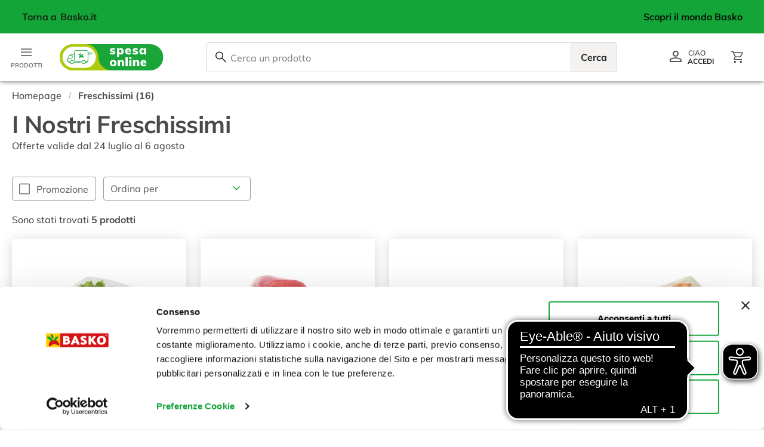

--- FILE ---
content_type: text/html
request_url: https://www.basko.it/freschissimi-16
body_size: 4394
content:
<!DOCTYPE html><html lang="it"><head><script>window.dataLayer = window.dataLayer || [];</script><script async src="https://cdn.eye-able.com/configs/www.basko.it.js"></script><script async src="https://cdn.eye-able.com/public/js/eyeAble.js"></script><meta charset="utf-8"><meta http-equiv="X-UA-Compatible" content="IE=edge"><meta name="viewport" content="width=device-width,initial-scale=1,maximum-scale=1,minimum-scale=1,user-scalable=no,minimal-ui,viewport-fit=cover"><meta name="apple-mobile-web-app-capable" content="yes"><meta name="apple-mobile-web-app-status-bar-style" content="black"><link rel="icon" href="/favicon.ico"><title>basko-spesa-online</title><script type="application/ld+json">{
        "@context": "https://schema.org",
        "@type": "Organization",
        "url": "https://www.basko.it",
        "logo": "https://www.basko.it/logo/logo.png"
      }</script><script async src="https://www.google.com/recaptcha/enterprise.js?render=6LcQr_8lAAAAAP8frJ9COgOtdgh-hicwXxvONpjE"></script><link href="/css/chunk-0152c62e.57a9f5cc.css" rel="prefetch"><link href="/css/chunk-062680e2.71043408.css" rel="prefetch"><link href="/css/chunk-0686d098.167dfc06.css" rel="prefetch"><link href="/css/chunk-0720d7c0.57a9f5cc.css" rel="prefetch"><link href="/css/chunk-07840908.7bff88bc.css" rel="prefetch"><link href="/css/chunk-0b25b7ed.a1e109ed.css" rel="prefetch"><link href="/css/chunk-0bd7f5fa.be3c8342.css" rel="prefetch"><link href="/css/chunk-0d6d363c.2633ad00.css" rel="prefetch"><link href="/css/chunk-0dbfa146.3911a5da.css" rel="prefetch"><link href="/css/chunk-0dfe3d2a.7d73c0b1.css" rel="prefetch"><link href="/css/chunk-0f835844.a8646a5b.css" rel="prefetch"><link href="/css/chunk-0fb26a8b.4e36a942.css" rel="prefetch"><link href="/css/chunk-131cd85b.8458ff6a.css" rel="prefetch"><link href="/css/chunk-1791f419.57a9f5cc.css" rel="prefetch"><link href="/css/chunk-179d837b.d4206072.css" rel="prefetch"><link href="/css/chunk-1835f14d.a1ef25a4.css" rel="prefetch"><link href="/css/chunk-1902e50c.43517fc7.css" rel="prefetch"><link href="/css/chunk-1a38befc.c4a0bb7a.css" rel="prefetch"><link href="/css/chunk-201d756a.10a3c20c.css" rel="prefetch"><link href="/css/chunk-22327f75.8458ff6a.css" rel="prefetch"><link href="/css/chunk-2312217f.7665922f.css" rel="prefetch"><link href="/css/chunk-2576fc79.10a3c20c.css" rel="prefetch"><link href="/css/chunk-25a8df93.57a9f5cc.css" rel="prefetch"><link href="/css/chunk-25e9d2c0.f0b5332e.css" rel="prefetch"><link href="/css/chunk-2a39f7b4.dcc2dd54.css" rel="prefetch"><link href="/css/chunk-2bf1c2d9.9296233a.css" rel="prefetch"><link href="/css/chunk-2cd750ef.45319fdb.css" rel="prefetch"><link href="/css/chunk-2ce8ad2d.10a3c20c.css" rel="prefetch"><link href="/css/chunk-2d21a41e.a09d6829.css" rel="prefetch"><link href="/css/chunk-30232ed2.388f5624.css" rel="prefetch"><link href="/css/chunk-30b7971c.14074324.css" rel="prefetch"><link href="/css/chunk-31b8e526.4b79ef09.css" rel="prefetch"><link href="/css/chunk-33b4ad23.d0e331d1.css" rel="prefetch"><link href="/css/chunk-34974fb4.51865d3d.css" rel="prefetch"><link href="/css/chunk-362b15bc.e870167f.css" rel="prefetch"><link href="/css/chunk-37c8a7c3.4dc73152.css" rel="prefetch"><link href="/css/chunk-37d3b337.627ca2ed.css" rel="prefetch"><link href="/css/chunk-3af05a94.c9d85e2c.css" rel="prefetch"><link href="/css/chunk-3bcc974b.750780a4.css" rel="prefetch"><link href="/css/chunk-3be627ca.a09d6829.css" rel="prefetch"><link href="/css/chunk-3c959654.0d780e4c.css" rel="prefetch"><link href="/css/chunk-3da1be3f.80784d6f.css" rel="prefetch"><link href="/css/chunk-3dea3a13.57a9f5cc.css" rel="prefetch"><link href="/css/chunk-3f78b569.63793c44.css" rel="prefetch"><link href="/css/chunk-3fd9ca55.10a3c20c.css" rel="prefetch"><link href="/css/chunk-413a9032.10a3c20c.css" rel="prefetch"><link href="/css/chunk-4313999c.d08ee367.css" rel="prefetch"><link href="/css/chunk-44da0bf7.9e6183c2.css" rel="prefetch"><link href="/css/chunk-485e0774.10a3c20c.css" rel="prefetch"><link href="/css/chunk-4c354af4.1279b353.css" rel="prefetch"><link href="/css/chunk-4c7a9dbd.8458ff6a.css" rel="prefetch"><link href="/css/chunk-4e984fec.6b94b467.css" rel="prefetch"><link href="/css/chunk-521237f5.57a9f5cc.css" rel="prefetch"><link href="/css/chunk-57705a57.63856898.css" rel="prefetch"><link href="/css/chunk-577997a2.4d0f2742.css" rel="prefetch"><link href="/css/chunk-5a1358bb.3ef91d43.css" rel="prefetch"><link href="/css/chunk-5a766ed5.8458ff6a.css" rel="prefetch"><link href="/css/chunk-5b8c3938.24b21c12.css" rel="prefetch"><link href="/css/chunk-5cabad52.4b08a777.css" rel="prefetch"><link href="/css/chunk-5db93b75.57a9f5cc.css" rel="prefetch"><link href="/css/chunk-5f251fdb.459db25b.css" rel="prefetch"><link href="/css/chunk-5f4d7795.1002a714.css" rel="prefetch"><link href="/css/chunk-608f768c.cb0f37de.css" rel="prefetch"><link href="/css/chunk-61ade8a5.74357b37.css" rel="prefetch"><link href="/css/chunk-61beb6bc.57a9f5cc.css" rel="prefetch"><link href="/css/chunk-64a29831.fae922da.css" rel="prefetch"><link href="/css/chunk-64ca39e4.f4524b1f.css" rel="prefetch"><link href="/css/chunk-652a82d2.10a3c20c.css" rel="prefetch"><link href="/css/chunk-65c93f6f.2ddded3a.css" rel="prefetch"><link href="/css/chunk-69b55758.72426cd0.css" rel="prefetch"><link href="/css/chunk-6a7dfcd5.4e36a942.css" rel="prefetch"><link href="/css/chunk-6b366e48.5240ab34.css" rel="prefetch"><link href="/css/chunk-6bd9f2de.cb6bd87e.css" rel="prefetch"><link href="/css/chunk-6d04fc26.278e0dc6.css" rel="prefetch"><link href="/css/chunk-6d296bbc.643cfa5e.css" rel="prefetch"><link href="/css/chunk-6ff5eb9b.ad7ed422.css" rel="prefetch"><link href="/css/chunk-73b3db8c.2ee8e1b8.css" rel="prefetch"><link href="/css/chunk-7443df06.57a9f5cc.css" rel="prefetch"><link href="/css/chunk-744b6688.9400a4e9.css" rel="prefetch"><link href="/css/chunk-74f0680c.63793c44.css" rel="prefetch"><link href="/css/chunk-79f5ecd4.a74f48ba.css" rel="prefetch"><link href="/css/chunk-7abee661.650ae4b1.css" rel="prefetch"><link href="/css/chunk-7e5b162d.57a9f5cc.css" rel="prefetch"><link href="/css/chunk-7e60962e.4e36a942.css" rel="prefetch"><link href="/css/chunk-80001478.36121303.css" rel="prefetch"><link href="/css/chunk-851f6438.0e433876.css" rel="prefetch"><link href="/css/chunk-86798706.9403d2e8.css" rel="prefetch"><link href="/css/chunk-933016fe.57a9f5cc.css" rel="prefetch"><link href="/css/chunk-99d7273c.6b94b467.css" rel="prefetch"><link href="/css/chunk-a3a098e0.96fb1780.css" rel="prefetch"><link href="/css/chunk-a4c088a6.513bf4b6.css" rel="prefetch"><link href="/css/chunk-a9a11342.3865936d.css" rel="prefetch"><link href="/css/chunk-acac52a4.7bde93d1.css" rel="prefetch"><link href="/css/chunk-ad8083a6.84fcf8bb.css" rel="prefetch"><link href="/css/chunk-ae2177a8.3776070e.css" rel="prefetch"><link href="/css/chunk-b0a11bf0.380ce384.css" rel="prefetch"><link href="/css/chunk-b9f4fd5a.fe81e3d8.css" rel="prefetch"><link href="/css/chunk-c33a742a.57a9f5cc.css" rel="prefetch"><link href="/css/chunk-c5739a18.64cf5afa.css" rel="prefetch"><link href="/css/chunk-cf390474.10a3c20c.css" rel="prefetch"><link href="/css/chunk-d800224a.63793c44.css" rel="prefetch"><link href="/css/chunk-de64eeb6.95e95082.css" rel="prefetch"><link href="/css/chunk-e5035a20.57a9f5cc.css" rel="prefetch"><link href="/css/chunk-e7d8bafc.4cd8274a.css" rel="prefetch"><link href="/css/chunk-eb3ee5dc.e4019484.css" rel="prefetch"><link href="/css/chunk-f00095dc.065a3bfc.css" rel="prefetch"><link href="/css/chunk-f0f9d21c.d282b1f0.css" rel="prefetch"><link href="/css/chunk-fa240de6.1c805dc8.css" rel="prefetch"><link href="/css/chunk-fbe169f8.57a9f5cc.css" rel="prefetch"><link href="/css/chunk-fca66eda.f9c4cebd.css" rel="prefetch"><link href="/js/analyticsServiceImplementation0.a471846d.js" rel="prefetch"><link href="/js/analyticsServiceImplementation1.6c933cb6.js" rel="prefetch"><link href="/js/analyticsServiceImplementation2.14d6c545.js" rel="prefetch"><link href="/js/analyticsServiceImplementation3.5e1958f8.js" rel="prefetch"><link href="/js/analyticsServiceImplementation4.8c54665c.js" rel="prefetch"><link href="/js/analyticsServiceImplementation5.e8263790.js" rel="prefetch"><link href="/js/chunk-0152c62e.05f3b218.js" rel="prefetch"><link href="/js/chunk-062680e2.9bed459d.js" rel="prefetch"><link href="/js/chunk-0686d098.17579a00.js" rel="prefetch"><link href="/js/chunk-0720d7c0.76521fbf.js" rel="prefetch"><link href="/js/chunk-07840908.109155fb.js" rel="prefetch"><link href="/js/chunk-0b25b7ed.fea99512.js" rel="prefetch"><link href="/js/chunk-0bd7f5fa.3cc27199.js" rel="prefetch"><link href="/js/chunk-0d6d363c.0976a0a7.js" rel="prefetch"><link href="/js/chunk-0dbfa146.9184f270.js" rel="prefetch"><link href="/js/chunk-0dfe3d2a.37616f73.js" rel="prefetch"><link href="/js/chunk-0f835844.857abae7.js" rel="prefetch"><link href="/js/chunk-0fb26a8b.c6501297.js" rel="prefetch"><link href="/js/chunk-1238577e.d16226ae.js" rel="prefetch"><link href="/js/chunk-131cd85b.620cf3d3.js" rel="prefetch"><link href="/js/chunk-1791f419.b1bc00ca.js" rel="prefetch"><link href="/js/chunk-179d837b.f0bc4dba.js" rel="prefetch"><link href="/js/chunk-1835f14d.39700068.js" rel="prefetch"><link href="/js/chunk-1902e50c.97ad2414.js" rel="prefetch"><link href="/js/chunk-1a38befc.fb5ecb56.js" rel="prefetch"><link href="/js/chunk-201d756a.77054255.js" rel="prefetch"><link href="/js/chunk-22327f75.605d7fb1.js" rel="prefetch"><link href="/js/chunk-2312217f.2349b015.js" rel="prefetch"><link href="/js/chunk-2576fc79.0e2e12cf.js" rel="prefetch"><link href="/js/chunk-25a8df93.32c398b5.js" rel="prefetch"><link href="/js/chunk-25e9d2c0.56c073b6.js" rel="prefetch"><link href="/js/chunk-2a39f7b4.a7022419.js" rel="prefetch"><link href="/js/chunk-2bf1c2d9.f4257fe7.js" rel="prefetch"><link href="/js/chunk-2cd750ef.fa8b7946.js" rel="prefetch"><link href="/js/chunk-2ce8ad2d.cad84412.js" rel="prefetch"><link href="/js/chunk-2d0b6783.fcd75e3f.js" rel="prefetch"><link href="/js/chunk-2d0c7ae1.82d1cd09.js" rel="prefetch"><link href="/js/chunk-2d0f158e.b1c59fd6.js" rel="prefetch"><link href="/js/chunk-2d2086b7.b895cab1.js" rel="prefetch"><link href="/js/chunk-2d21a41e.1467ac62.js" rel="prefetch"><link href="/js/chunk-30232ed2.6bf1dbda.js" rel="prefetch"><link href="/js/chunk-30b7971c.8cb2cc76.js" rel="prefetch"><link href="/js/chunk-31b8e526.ebea901d.js" rel="prefetch"><link href="/js/chunk-33b4ad23.63b3b350.js" rel="prefetch"><link href="/js/chunk-34974fb4.ba98b52b.js" rel="prefetch"><link href="/js/chunk-362b15bc.5d4e1fe3.js" rel="prefetch"><link href="/js/chunk-37c8a7c3.20556832.js" rel="prefetch"><link href="/js/chunk-37d3b337.d683c060.js" rel="prefetch"><link href="/js/chunk-3af05a94.e4354cbf.js" rel="prefetch"><link href="/js/chunk-3bcc974b.03023bee.js" rel="prefetch"><link href="/js/chunk-3be627ca.02fac149.js" rel="prefetch"><link href="/js/chunk-3c959654.052b22be.js" rel="prefetch"><link href="/js/chunk-3da1be3f.25a1f097.js" rel="prefetch"><link href="/js/chunk-3dea3a13.254778b5.js" rel="prefetch"><link href="/js/chunk-3f78b569.1afea20a.js" rel="prefetch"><link href="/js/chunk-3fd9ca55.5db5d335.js" rel="prefetch"><link href="/js/chunk-413a9032.a571ed31.js" rel="prefetch"><link href="/js/chunk-4313999c.5e21a8f4.js" rel="prefetch"><link href="/js/chunk-44da0bf7.ba634695.js" rel="prefetch"><link href="/js/chunk-45638864.5577c3d9.js" rel="prefetch"><link href="/js/chunk-485e0774.c0d7857b.js" rel="prefetch"><link href="/js/chunk-4c354af4.ea871a17.js" rel="prefetch"><link href="/js/chunk-4c7a9dbd.3e389d8f.js" rel="prefetch"><link href="/js/chunk-4e984fec.2e41d598.js" rel="prefetch"><link href="/js/chunk-521237f5.215960e7.js" rel="prefetch"><link href="/js/chunk-53e01913.250c1df0.js" rel="prefetch"><link href="/js/chunk-57705a57.600b0f7e.js" rel="prefetch"><link href="/js/chunk-577997a2.0f9c12b9.js" rel="prefetch"><link href="/js/chunk-5a1358bb.c54c736b.js" rel="prefetch"><link href="/js/chunk-5a766ed5.f1ff3315.js" rel="prefetch"><link href="/js/chunk-5b8c3938.109ce661.js" rel="prefetch"><link href="/js/chunk-5cabad52.3a4b5468.js" rel="prefetch"><link href="/js/chunk-5db93b75.80c40436.js" rel="prefetch"><link href="/js/chunk-5f251fdb.d5e8db6a.js" rel="prefetch"><link href="/js/chunk-5f4d7795.af4cfe8f.js" rel="prefetch"><link href="/js/chunk-608f768c.04c848af.js" rel="prefetch"><link href="/js/chunk-61ade8a5.8fba90be.js" rel="prefetch"><link href="/js/chunk-61beb6bc.555bbbfc.js" rel="prefetch"><link href="/js/chunk-64a29831.0994be5f.js" rel="prefetch"><link href="/js/chunk-64ca39e4.4675d457.js" rel="prefetch"><link href="/js/chunk-652a82d2.eb109c00.js" rel="prefetch"><link href="/js/chunk-65c93f6f.19210c97.js" rel="prefetch"><link href="/js/chunk-69b55758.711a8bbe.js" rel="prefetch"><link href="/js/chunk-6a7dfcd5.8a30b313.js" rel="prefetch"><link href="/js/chunk-6b366e48.06e53e3f.js" rel="prefetch"><link href="/js/chunk-6bd9f2de.9e4ce6fa.js" rel="prefetch"><link href="/js/chunk-6d04fc26.3db235ce.js" rel="prefetch"><link href="/js/chunk-6d296bbc.c4a61ca1.js" rel="prefetch"><link href="/js/chunk-6ef76c2f.fb954e3c.js" rel="prefetch"><link href="/js/chunk-6ff5eb9b.2d1c09ca.js" rel="prefetch"><link href="/js/chunk-73b3db8c.2048cfd3.js" rel="prefetch"><link href="/js/chunk-7443df06.70763e47.js" rel="prefetch"><link href="/js/chunk-744b6688.6ca447ab.js" rel="prefetch"><link href="/js/chunk-74f0680c.e3fc83d2.js" rel="prefetch"><link href="/js/chunk-79f5ecd4.794aa0d8.js" rel="prefetch"><link href="/js/chunk-7a6889d6.350bc514.js" rel="prefetch"><link href="/js/chunk-7abee661.159e8d22.js" rel="prefetch"><link href="/js/chunk-7e5b162d.51ded1df.js" rel="prefetch"><link href="/js/chunk-7e60962e.868ac3ab.js" rel="prefetch"><link href="/js/chunk-80001478.3010df63.js" rel="prefetch"><link href="/js/chunk-851f6438.3ba50f1a.js" rel="prefetch"><link href="/js/chunk-86798706.743082ae.js" rel="prefetch"><link href="/js/chunk-8bd61734.b76a931f.js" rel="prefetch"><link href="/js/chunk-933016fe.9c35eb47.js" rel="prefetch"><link href="/js/chunk-99d7273c.8a7fe0eb.js" rel="prefetch"><link href="/js/chunk-a3a098e0.8258ffde.js" rel="prefetch"><link href="/js/chunk-a4c088a6.c26e5762.js" rel="prefetch"><link href="/js/chunk-a9a11342.7d94c27d.js" rel="prefetch"><link href="/js/chunk-acac52a4.fc31da26.js" rel="prefetch"><link href="/js/chunk-ad8083a6.d35eb7a6.js" rel="prefetch"><link href="/js/chunk-ae2177a8.a3e85f57.js" rel="prefetch"><link href="/js/chunk-b0a11bf0.b6e92cb6.js" rel="prefetch"><link href="/js/chunk-b9f4fd5a.72db6032.js" rel="prefetch"><link href="/js/chunk-c33a742a.7f62d6ed.js" rel="prefetch"><link href="/js/chunk-c5739a18.f831b9b7.js" rel="prefetch"><link href="/js/chunk-cc262aa8.5d80e0ae.js" rel="prefetch"><link href="/js/chunk-cf390474.8f183431.js" rel="prefetch"><link href="/js/chunk-d800224a.bf9c39d2.js" rel="prefetch"><link href="/js/chunk-de64eeb6.49e373d6.js" rel="prefetch"><link href="/js/chunk-e5035a20.409009dd.js" rel="prefetch"><link href="/js/chunk-e7d8bafc.f51c49cf.js" rel="prefetch"><link href="/js/chunk-eb3ee5dc.17e31288.js" rel="prefetch"><link href="/js/chunk-f00095dc.19133806.js" rel="prefetch"><link href="/js/chunk-f0f9d21c.fefdb9c8.js" rel="prefetch"><link href="/js/chunk-fa240de6.b4f1f6d2.js" rel="prefetch"><link href="/js/chunk-fbe169f8.6ebddb82.js" rel="prefetch"><link href="/js/chunk-fca66eda.e0ae1574.js" rel="prefetch"><link href="/css/chunk-common.32ebff3d.css" rel="preload" as="style"><link href="/css/chunk-vendors.660680ad.css" rel="preload" as="style"><link href="/css/index.cd70d49f.css" rel="preload" as="style"><link href="/js/chunk-common.e887d387.js" rel="preload" as="script"><link href="/js/chunk-vendors.8e9d6b1d.js" rel="preload" as="script"><link href="/js/index.cbc95a15.js" rel="preload" as="script"><link href="/css/chunk-vendors.660680ad.css" rel="stylesheet"><link href="/css/chunk-common.32ebff3d.css" rel="stylesheet"><link href="/css/index.cd70d49f.css" rel="stylesheet"></head><body class="index-site-body"><noscript><strong>Siamo spiacenti ma basko-spesa-online non funziona correttamente senza Javascript. La preghiamo di abilitare javascript per continuare.</strong></noscript><!--[if lte IE 11]>
      <p class="browsehappy">
        Stai utilizzando un browser troppo vecchio. Per continuare la
        navigazione puoi
        <a href="http://browsehappy.com/">aggiornare il tuo browser</a>.
      </p>
    <![endif]--><link rel="stylesheet" href="/p/wp-content/themes/basko/styles-common.css"><div id="app"></div><script async src="https://wchat.eu.freshchat.com/js/widget.js"></script><script src="https://snippets.freshchat.com/js/fc-pre-chat-form-v2.js"></script><script>var preChatTemplate = {
        //Form header color and Submit button color.
        mainbgColor: "#00a38a",
        //Form Header Text and Submit button text color.
        maintxColor: "#fff",
        //Chat Form Title
        heading: "Basko Live Chat",
        //Chat form Welcome Message
        textBanner: "Prima di iniziare a chattare, inserisci i seguenti dati.",
        //Submit Button Label.
        SubmitLabel: "Invia",
        //Fields List - Maximum is 5
        //All the values are mandatory and the script will not work if not available.
        fields: {
          field1: {
            //Type for Name - Do not Change
            type: "name",
            //Label for Field Name, can be in any language
            label: "Nome",
            //Default - Field ID for Name - Do Not Change
            fieldId: "name",
            //Required "yes" or "no"
            required: "yes",
            //Error text to be displayed
            error: "Inserisci un nome valido."
          },
          field2: {
            //Type for Email - Do Not Change
            type: "email",
            //Label for Field Email, can be in any language
            label: "Email",
            //Default - Field ID for Email - Do Not Change
            fieldId: "email",
            //Required "yes" or "no"
            required: "yes",
            //Error text to be displayed
            error: "Inserisci un email valida."
          }
        }
      };
      window.fcSettings = {
        token: "bc0275e9-3c1e-49fb-bfac-1956da59f590",
        //token: "6d3aa1b8-eb26-47e9-bd61-90e68e9c577d",
        host: "https://wchat.eu.freshchat.com",
        config: {
          cssNames: {
            //The below element is mandatory. Please add any custom class or leave the default.
            widget: "custom_fc_frame",
            //The below element is mandatory. Please add any custom class or leave the default.
            expanded: "custom_fc_expanded"
          },
          headerProperty: {
            direction: "ltr" //will move widget to left side of the screen
          }
        },
        onInit: function() {
          console.log("widget init");
          fcPreChatform.fcWidgetInit(preChatTemplate);
        }
      };</script><script src="/js/chunk-vendors.8e9d6b1d.js"></script><script src="/js/chunk-common.e887d387.js"></script><script src="/js/index.cbc95a15.js"></script></body></html>

--- FILE ---
content_type: text/html; charset=utf-8
request_url: https://www.google.com/recaptcha/enterprise/anchor?ar=1&k=6LcQr_8lAAAAAP8frJ9COgOtdgh-hicwXxvONpjE&co=aHR0cHM6Ly93d3cuYmFza28uaXQ6NDQz&hl=en&v=PoyoqOPhxBO7pBk68S4YbpHZ&size=invisible&anchor-ms=20000&execute-ms=30000&cb=tai5kq7nzmgv
body_size: 48521
content:
<!DOCTYPE HTML><html dir="ltr" lang="en"><head><meta http-equiv="Content-Type" content="text/html; charset=UTF-8">
<meta http-equiv="X-UA-Compatible" content="IE=edge">
<title>reCAPTCHA</title>
<style type="text/css">
/* cyrillic-ext */
@font-face {
  font-family: 'Roboto';
  font-style: normal;
  font-weight: 400;
  font-stretch: 100%;
  src: url(//fonts.gstatic.com/s/roboto/v48/KFO7CnqEu92Fr1ME7kSn66aGLdTylUAMa3GUBHMdazTgWw.woff2) format('woff2');
  unicode-range: U+0460-052F, U+1C80-1C8A, U+20B4, U+2DE0-2DFF, U+A640-A69F, U+FE2E-FE2F;
}
/* cyrillic */
@font-face {
  font-family: 'Roboto';
  font-style: normal;
  font-weight: 400;
  font-stretch: 100%;
  src: url(//fonts.gstatic.com/s/roboto/v48/KFO7CnqEu92Fr1ME7kSn66aGLdTylUAMa3iUBHMdazTgWw.woff2) format('woff2');
  unicode-range: U+0301, U+0400-045F, U+0490-0491, U+04B0-04B1, U+2116;
}
/* greek-ext */
@font-face {
  font-family: 'Roboto';
  font-style: normal;
  font-weight: 400;
  font-stretch: 100%;
  src: url(//fonts.gstatic.com/s/roboto/v48/KFO7CnqEu92Fr1ME7kSn66aGLdTylUAMa3CUBHMdazTgWw.woff2) format('woff2');
  unicode-range: U+1F00-1FFF;
}
/* greek */
@font-face {
  font-family: 'Roboto';
  font-style: normal;
  font-weight: 400;
  font-stretch: 100%;
  src: url(//fonts.gstatic.com/s/roboto/v48/KFO7CnqEu92Fr1ME7kSn66aGLdTylUAMa3-UBHMdazTgWw.woff2) format('woff2');
  unicode-range: U+0370-0377, U+037A-037F, U+0384-038A, U+038C, U+038E-03A1, U+03A3-03FF;
}
/* math */
@font-face {
  font-family: 'Roboto';
  font-style: normal;
  font-weight: 400;
  font-stretch: 100%;
  src: url(//fonts.gstatic.com/s/roboto/v48/KFO7CnqEu92Fr1ME7kSn66aGLdTylUAMawCUBHMdazTgWw.woff2) format('woff2');
  unicode-range: U+0302-0303, U+0305, U+0307-0308, U+0310, U+0312, U+0315, U+031A, U+0326-0327, U+032C, U+032F-0330, U+0332-0333, U+0338, U+033A, U+0346, U+034D, U+0391-03A1, U+03A3-03A9, U+03B1-03C9, U+03D1, U+03D5-03D6, U+03F0-03F1, U+03F4-03F5, U+2016-2017, U+2034-2038, U+203C, U+2040, U+2043, U+2047, U+2050, U+2057, U+205F, U+2070-2071, U+2074-208E, U+2090-209C, U+20D0-20DC, U+20E1, U+20E5-20EF, U+2100-2112, U+2114-2115, U+2117-2121, U+2123-214F, U+2190, U+2192, U+2194-21AE, U+21B0-21E5, U+21F1-21F2, U+21F4-2211, U+2213-2214, U+2216-22FF, U+2308-230B, U+2310, U+2319, U+231C-2321, U+2336-237A, U+237C, U+2395, U+239B-23B7, U+23D0, U+23DC-23E1, U+2474-2475, U+25AF, U+25B3, U+25B7, U+25BD, U+25C1, U+25CA, U+25CC, U+25FB, U+266D-266F, U+27C0-27FF, U+2900-2AFF, U+2B0E-2B11, U+2B30-2B4C, U+2BFE, U+3030, U+FF5B, U+FF5D, U+1D400-1D7FF, U+1EE00-1EEFF;
}
/* symbols */
@font-face {
  font-family: 'Roboto';
  font-style: normal;
  font-weight: 400;
  font-stretch: 100%;
  src: url(//fonts.gstatic.com/s/roboto/v48/KFO7CnqEu92Fr1ME7kSn66aGLdTylUAMaxKUBHMdazTgWw.woff2) format('woff2');
  unicode-range: U+0001-000C, U+000E-001F, U+007F-009F, U+20DD-20E0, U+20E2-20E4, U+2150-218F, U+2190, U+2192, U+2194-2199, U+21AF, U+21E6-21F0, U+21F3, U+2218-2219, U+2299, U+22C4-22C6, U+2300-243F, U+2440-244A, U+2460-24FF, U+25A0-27BF, U+2800-28FF, U+2921-2922, U+2981, U+29BF, U+29EB, U+2B00-2BFF, U+4DC0-4DFF, U+FFF9-FFFB, U+10140-1018E, U+10190-1019C, U+101A0, U+101D0-101FD, U+102E0-102FB, U+10E60-10E7E, U+1D2C0-1D2D3, U+1D2E0-1D37F, U+1F000-1F0FF, U+1F100-1F1AD, U+1F1E6-1F1FF, U+1F30D-1F30F, U+1F315, U+1F31C, U+1F31E, U+1F320-1F32C, U+1F336, U+1F378, U+1F37D, U+1F382, U+1F393-1F39F, U+1F3A7-1F3A8, U+1F3AC-1F3AF, U+1F3C2, U+1F3C4-1F3C6, U+1F3CA-1F3CE, U+1F3D4-1F3E0, U+1F3ED, U+1F3F1-1F3F3, U+1F3F5-1F3F7, U+1F408, U+1F415, U+1F41F, U+1F426, U+1F43F, U+1F441-1F442, U+1F444, U+1F446-1F449, U+1F44C-1F44E, U+1F453, U+1F46A, U+1F47D, U+1F4A3, U+1F4B0, U+1F4B3, U+1F4B9, U+1F4BB, U+1F4BF, U+1F4C8-1F4CB, U+1F4D6, U+1F4DA, U+1F4DF, U+1F4E3-1F4E6, U+1F4EA-1F4ED, U+1F4F7, U+1F4F9-1F4FB, U+1F4FD-1F4FE, U+1F503, U+1F507-1F50B, U+1F50D, U+1F512-1F513, U+1F53E-1F54A, U+1F54F-1F5FA, U+1F610, U+1F650-1F67F, U+1F687, U+1F68D, U+1F691, U+1F694, U+1F698, U+1F6AD, U+1F6B2, U+1F6B9-1F6BA, U+1F6BC, U+1F6C6-1F6CF, U+1F6D3-1F6D7, U+1F6E0-1F6EA, U+1F6F0-1F6F3, U+1F6F7-1F6FC, U+1F700-1F7FF, U+1F800-1F80B, U+1F810-1F847, U+1F850-1F859, U+1F860-1F887, U+1F890-1F8AD, U+1F8B0-1F8BB, U+1F8C0-1F8C1, U+1F900-1F90B, U+1F93B, U+1F946, U+1F984, U+1F996, U+1F9E9, U+1FA00-1FA6F, U+1FA70-1FA7C, U+1FA80-1FA89, U+1FA8F-1FAC6, U+1FACE-1FADC, U+1FADF-1FAE9, U+1FAF0-1FAF8, U+1FB00-1FBFF;
}
/* vietnamese */
@font-face {
  font-family: 'Roboto';
  font-style: normal;
  font-weight: 400;
  font-stretch: 100%;
  src: url(//fonts.gstatic.com/s/roboto/v48/KFO7CnqEu92Fr1ME7kSn66aGLdTylUAMa3OUBHMdazTgWw.woff2) format('woff2');
  unicode-range: U+0102-0103, U+0110-0111, U+0128-0129, U+0168-0169, U+01A0-01A1, U+01AF-01B0, U+0300-0301, U+0303-0304, U+0308-0309, U+0323, U+0329, U+1EA0-1EF9, U+20AB;
}
/* latin-ext */
@font-face {
  font-family: 'Roboto';
  font-style: normal;
  font-weight: 400;
  font-stretch: 100%;
  src: url(//fonts.gstatic.com/s/roboto/v48/KFO7CnqEu92Fr1ME7kSn66aGLdTylUAMa3KUBHMdazTgWw.woff2) format('woff2');
  unicode-range: U+0100-02BA, U+02BD-02C5, U+02C7-02CC, U+02CE-02D7, U+02DD-02FF, U+0304, U+0308, U+0329, U+1D00-1DBF, U+1E00-1E9F, U+1EF2-1EFF, U+2020, U+20A0-20AB, U+20AD-20C0, U+2113, U+2C60-2C7F, U+A720-A7FF;
}
/* latin */
@font-face {
  font-family: 'Roboto';
  font-style: normal;
  font-weight: 400;
  font-stretch: 100%;
  src: url(//fonts.gstatic.com/s/roboto/v48/KFO7CnqEu92Fr1ME7kSn66aGLdTylUAMa3yUBHMdazQ.woff2) format('woff2');
  unicode-range: U+0000-00FF, U+0131, U+0152-0153, U+02BB-02BC, U+02C6, U+02DA, U+02DC, U+0304, U+0308, U+0329, U+2000-206F, U+20AC, U+2122, U+2191, U+2193, U+2212, U+2215, U+FEFF, U+FFFD;
}
/* cyrillic-ext */
@font-face {
  font-family: 'Roboto';
  font-style: normal;
  font-weight: 500;
  font-stretch: 100%;
  src: url(//fonts.gstatic.com/s/roboto/v48/KFO7CnqEu92Fr1ME7kSn66aGLdTylUAMa3GUBHMdazTgWw.woff2) format('woff2');
  unicode-range: U+0460-052F, U+1C80-1C8A, U+20B4, U+2DE0-2DFF, U+A640-A69F, U+FE2E-FE2F;
}
/* cyrillic */
@font-face {
  font-family: 'Roboto';
  font-style: normal;
  font-weight: 500;
  font-stretch: 100%;
  src: url(//fonts.gstatic.com/s/roboto/v48/KFO7CnqEu92Fr1ME7kSn66aGLdTylUAMa3iUBHMdazTgWw.woff2) format('woff2');
  unicode-range: U+0301, U+0400-045F, U+0490-0491, U+04B0-04B1, U+2116;
}
/* greek-ext */
@font-face {
  font-family: 'Roboto';
  font-style: normal;
  font-weight: 500;
  font-stretch: 100%;
  src: url(//fonts.gstatic.com/s/roboto/v48/KFO7CnqEu92Fr1ME7kSn66aGLdTylUAMa3CUBHMdazTgWw.woff2) format('woff2');
  unicode-range: U+1F00-1FFF;
}
/* greek */
@font-face {
  font-family: 'Roboto';
  font-style: normal;
  font-weight: 500;
  font-stretch: 100%;
  src: url(//fonts.gstatic.com/s/roboto/v48/KFO7CnqEu92Fr1ME7kSn66aGLdTylUAMa3-UBHMdazTgWw.woff2) format('woff2');
  unicode-range: U+0370-0377, U+037A-037F, U+0384-038A, U+038C, U+038E-03A1, U+03A3-03FF;
}
/* math */
@font-face {
  font-family: 'Roboto';
  font-style: normal;
  font-weight: 500;
  font-stretch: 100%;
  src: url(//fonts.gstatic.com/s/roboto/v48/KFO7CnqEu92Fr1ME7kSn66aGLdTylUAMawCUBHMdazTgWw.woff2) format('woff2');
  unicode-range: U+0302-0303, U+0305, U+0307-0308, U+0310, U+0312, U+0315, U+031A, U+0326-0327, U+032C, U+032F-0330, U+0332-0333, U+0338, U+033A, U+0346, U+034D, U+0391-03A1, U+03A3-03A9, U+03B1-03C9, U+03D1, U+03D5-03D6, U+03F0-03F1, U+03F4-03F5, U+2016-2017, U+2034-2038, U+203C, U+2040, U+2043, U+2047, U+2050, U+2057, U+205F, U+2070-2071, U+2074-208E, U+2090-209C, U+20D0-20DC, U+20E1, U+20E5-20EF, U+2100-2112, U+2114-2115, U+2117-2121, U+2123-214F, U+2190, U+2192, U+2194-21AE, U+21B0-21E5, U+21F1-21F2, U+21F4-2211, U+2213-2214, U+2216-22FF, U+2308-230B, U+2310, U+2319, U+231C-2321, U+2336-237A, U+237C, U+2395, U+239B-23B7, U+23D0, U+23DC-23E1, U+2474-2475, U+25AF, U+25B3, U+25B7, U+25BD, U+25C1, U+25CA, U+25CC, U+25FB, U+266D-266F, U+27C0-27FF, U+2900-2AFF, U+2B0E-2B11, U+2B30-2B4C, U+2BFE, U+3030, U+FF5B, U+FF5D, U+1D400-1D7FF, U+1EE00-1EEFF;
}
/* symbols */
@font-face {
  font-family: 'Roboto';
  font-style: normal;
  font-weight: 500;
  font-stretch: 100%;
  src: url(//fonts.gstatic.com/s/roboto/v48/KFO7CnqEu92Fr1ME7kSn66aGLdTylUAMaxKUBHMdazTgWw.woff2) format('woff2');
  unicode-range: U+0001-000C, U+000E-001F, U+007F-009F, U+20DD-20E0, U+20E2-20E4, U+2150-218F, U+2190, U+2192, U+2194-2199, U+21AF, U+21E6-21F0, U+21F3, U+2218-2219, U+2299, U+22C4-22C6, U+2300-243F, U+2440-244A, U+2460-24FF, U+25A0-27BF, U+2800-28FF, U+2921-2922, U+2981, U+29BF, U+29EB, U+2B00-2BFF, U+4DC0-4DFF, U+FFF9-FFFB, U+10140-1018E, U+10190-1019C, U+101A0, U+101D0-101FD, U+102E0-102FB, U+10E60-10E7E, U+1D2C0-1D2D3, U+1D2E0-1D37F, U+1F000-1F0FF, U+1F100-1F1AD, U+1F1E6-1F1FF, U+1F30D-1F30F, U+1F315, U+1F31C, U+1F31E, U+1F320-1F32C, U+1F336, U+1F378, U+1F37D, U+1F382, U+1F393-1F39F, U+1F3A7-1F3A8, U+1F3AC-1F3AF, U+1F3C2, U+1F3C4-1F3C6, U+1F3CA-1F3CE, U+1F3D4-1F3E0, U+1F3ED, U+1F3F1-1F3F3, U+1F3F5-1F3F7, U+1F408, U+1F415, U+1F41F, U+1F426, U+1F43F, U+1F441-1F442, U+1F444, U+1F446-1F449, U+1F44C-1F44E, U+1F453, U+1F46A, U+1F47D, U+1F4A3, U+1F4B0, U+1F4B3, U+1F4B9, U+1F4BB, U+1F4BF, U+1F4C8-1F4CB, U+1F4D6, U+1F4DA, U+1F4DF, U+1F4E3-1F4E6, U+1F4EA-1F4ED, U+1F4F7, U+1F4F9-1F4FB, U+1F4FD-1F4FE, U+1F503, U+1F507-1F50B, U+1F50D, U+1F512-1F513, U+1F53E-1F54A, U+1F54F-1F5FA, U+1F610, U+1F650-1F67F, U+1F687, U+1F68D, U+1F691, U+1F694, U+1F698, U+1F6AD, U+1F6B2, U+1F6B9-1F6BA, U+1F6BC, U+1F6C6-1F6CF, U+1F6D3-1F6D7, U+1F6E0-1F6EA, U+1F6F0-1F6F3, U+1F6F7-1F6FC, U+1F700-1F7FF, U+1F800-1F80B, U+1F810-1F847, U+1F850-1F859, U+1F860-1F887, U+1F890-1F8AD, U+1F8B0-1F8BB, U+1F8C0-1F8C1, U+1F900-1F90B, U+1F93B, U+1F946, U+1F984, U+1F996, U+1F9E9, U+1FA00-1FA6F, U+1FA70-1FA7C, U+1FA80-1FA89, U+1FA8F-1FAC6, U+1FACE-1FADC, U+1FADF-1FAE9, U+1FAF0-1FAF8, U+1FB00-1FBFF;
}
/* vietnamese */
@font-face {
  font-family: 'Roboto';
  font-style: normal;
  font-weight: 500;
  font-stretch: 100%;
  src: url(//fonts.gstatic.com/s/roboto/v48/KFO7CnqEu92Fr1ME7kSn66aGLdTylUAMa3OUBHMdazTgWw.woff2) format('woff2');
  unicode-range: U+0102-0103, U+0110-0111, U+0128-0129, U+0168-0169, U+01A0-01A1, U+01AF-01B0, U+0300-0301, U+0303-0304, U+0308-0309, U+0323, U+0329, U+1EA0-1EF9, U+20AB;
}
/* latin-ext */
@font-face {
  font-family: 'Roboto';
  font-style: normal;
  font-weight: 500;
  font-stretch: 100%;
  src: url(//fonts.gstatic.com/s/roboto/v48/KFO7CnqEu92Fr1ME7kSn66aGLdTylUAMa3KUBHMdazTgWw.woff2) format('woff2');
  unicode-range: U+0100-02BA, U+02BD-02C5, U+02C7-02CC, U+02CE-02D7, U+02DD-02FF, U+0304, U+0308, U+0329, U+1D00-1DBF, U+1E00-1E9F, U+1EF2-1EFF, U+2020, U+20A0-20AB, U+20AD-20C0, U+2113, U+2C60-2C7F, U+A720-A7FF;
}
/* latin */
@font-face {
  font-family: 'Roboto';
  font-style: normal;
  font-weight: 500;
  font-stretch: 100%;
  src: url(//fonts.gstatic.com/s/roboto/v48/KFO7CnqEu92Fr1ME7kSn66aGLdTylUAMa3yUBHMdazQ.woff2) format('woff2');
  unicode-range: U+0000-00FF, U+0131, U+0152-0153, U+02BB-02BC, U+02C6, U+02DA, U+02DC, U+0304, U+0308, U+0329, U+2000-206F, U+20AC, U+2122, U+2191, U+2193, U+2212, U+2215, U+FEFF, U+FFFD;
}
/* cyrillic-ext */
@font-face {
  font-family: 'Roboto';
  font-style: normal;
  font-weight: 900;
  font-stretch: 100%;
  src: url(//fonts.gstatic.com/s/roboto/v48/KFO7CnqEu92Fr1ME7kSn66aGLdTylUAMa3GUBHMdazTgWw.woff2) format('woff2');
  unicode-range: U+0460-052F, U+1C80-1C8A, U+20B4, U+2DE0-2DFF, U+A640-A69F, U+FE2E-FE2F;
}
/* cyrillic */
@font-face {
  font-family: 'Roboto';
  font-style: normal;
  font-weight: 900;
  font-stretch: 100%;
  src: url(//fonts.gstatic.com/s/roboto/v48/KFO7CnqEu92Fr1ME7kSn66aGLdTylUAMa3iUBHMdazTgWw.woff2) format('woff2');
  unicode-range: U+0301, U+0400-045F, U+0490-0491, U+04B0-04B1, U+2116;
}
/* greek-ext */
@font-face {
  font-family: 'Roboto';
  font-style: normal;
  font-weight: 900;
  font-stretch: 100%;
  src: url(//fonts.gstatic.com/s/roboto/v48/KFO7CnqEu92Fr1ME7kSn66aGLdTylUAMa3CUBHMdazTgWw.woff2) format('woff2');
  unicode-range: U+1F00-1FFF;
}
/* greek */
@font-face {
  font-family: 'Roboto';
  font-style: normal;
  font-weight: 900;
  font-stretch: 100%;
  src: url(//fonts.gstatic.com/s/roboto/v48/KFO7CnqEu92Fr1ME7kSn66aGLdTylUAMa3-UBHMdazTgWw.woff2) format('woff2');
  unicode-range: U+0370-0377, U+037A-037F, U+0384-038A, U+038C, U+038E-03A1, U+03A3-03FF;
}
/* math */
@font-face {
  font-family: 'Roboto';
  font-style: normal;
  font-weight: 900;
  font-stretch: 100%;
  src: url(//fonts.gstatic.com/s/roboto/v48/KFO7CnqEu92Fr1ME7kSn66aGLdTylUAMawCUBHMdazTgWw.woff2) format('woff2');
  unicode-range: U+0302-0303, U+0305, U+0307-0308, U+0310, U+0312, U+0315, U+031A, U+0326-0327, U+032C, U+032F-0330, U+0332-0333, U+0338, U+033A, U+0346, U+034D, U+0391-03A1, U+03A3-03A9, U+03B1-03C9, U+03D1, U+03D5-03D6, U+03F0-03F1, U+03F4-03F5, U+2016-2017, U+2034-2038, U+203C, U+2040, U+2043, U+2047, U+2050, U+2057, U+205F, U+2070-2071, U+2074-208E, U+2090-209C, U+20D0-20DC, U+20E1, U+20E5-20EF, U+2100-2112, U+2114-2115, U+2117-2121, U+2123-214F, U+2190, U+2192, U+2194-21AE, U+21B0-21E5, U+21F1-21F2, U+21F4-2211, U+2213-2214, U+2216-22FF, U+2308-230B, U+2310, U+2319, U+231C-2321, U+2336-237A, U+237C, U+2395, U+239B-23B7, U+23D0, U+23DC-23E1, U+2474-2475, U+25AF, U+25B3, U+25B7, U+25BD, U+25C1, U+25CA, U+25CC, U+25FB, U+266D-266F, U+27C0-27FF, U+2900-2AFF, U+2B0E-2B11, U+2B30-2B4C, U+2BFE, U+3030, U+FF5B, U+FF5D, U+1D400-1D7FF, U+1EE00-1EEFF;
}
/* symbols */
@font-face {
  font-family: 'Roboto';
  font-style: normal;
  font-weight: 900;
  font-stretch: 100%;
  src: url(//fonts.gstatic.com/s/roboto/v48/KFO7CnqEu92Fr1ME7kSn66aGLdTylUAMaxKUBHMdazTgWw.woff2) format('woff2');
  unicode-range: U+0001-000C, U+000E-001F, U+007F-009F, U+20DD-20E0, U+20E2-20E4, U+2150-218F, U+2190, U+2192, U+2194-2199, U+21AF, U+21E6-21F0, U+21F3, U+2218-2219, U+2299, U+22C4-22C6, U+2300-243F, U+2440-244A, U+2460-24FF, U+25A0-27BF, U+2800-28FF, U+2921-2922, U+2981, U+29BF, U+29EB, U+2B00-2BFF, U+4DC0-4DFF, U+FFF9-FFFB, U+10140-1018E, U+10190-1019C, U+101A0, U+101D0-101FD, U+102E0-102FB, U+10E60-10E7E, U+1D2C0-1D2D3, U+1D2E0-1D37F, U+1F000-1F0FF, U+1F100-1F1AD, U+1F1E6-1F1FF, U+1F30D-1F30F, U+1F315, U+1F31C, U+1F31E, U+1F320-1F32C, U+1F336, U+1F378, U+1F37D, U+1F382, U+1F393-1F39F, U+1F3A7-1F3A8, U+1F3AC-1F3AF, U+1F3C2, U+1F3C4-1F3C6, U+1F3CA-1F3CE, U+1F3D4-1F3E0, U+1F3ED, U+1F3F1-1F3F3, U+1F3F5-1F3F7, U+1F408, U+1F415, U+1F41F, U+1F426, U+1F43F, U+1F441-1F442, U+1F444, U+1F446-1F449, U+1F44C-1F44E, U+1F453, U+1F46A, U+1F47D, U+1F4A3, U+1F4B0, U+1F4B3, U+1F4B9, U+1F4BB, U+1F4BF, U+1F4C8-1F4CB, U+1F4D6, U+1F4DA, U+1F4DF, U+1F4E3-1F4E6, U+1F4EA-1F4ED, U+1F4F7, U+1F4F9-1F4FB, U+1F4FD-1F4FE, U+1F503, U+1F507-1F50B, U+1F50D, U+1F512-1F513, U+1F53E-1F54A, U+1F54F-1F5FA, U+1F610, U+1F650-1F67F, U+1F687, U+1F68D, U+1F691, U+1F694, U+1F698, U+1F6AD, U+1F6B2, U+1F6B9-1F6BA, U+1F6BC, U+1F6C6-1F6CF, U+1F6D3-1F6D7, U+1F6E0-1F6EA, U+1F6F0-1F6F3, U+1F6F7-1F6FC, U+1F700-1F7FF, U+1F800-1F80B, U+1F810-1F847, U+1F850-1F859, U+1F860-1F887, U+1F890-1F8AD, U+1F8B0-1F8BB, U+1F8C0-1F8C1, U+1F900-1F90B, U+1F93B, U+1F946, U+1F984, U+1F996, U+1F9E9, U+1FA00-1FA6F, U+1FA70-1FA7C, U+1FA80-1FA89, U+1FA8F-1FAC6, U+1FACE-1FADC, U+1FADF-1FAE9, U+1FAF0-1FAF8, U+1FB00-1FBFF;
}
/* vietnamese */
@font-face {
  font-family: 'Roboto';
  font-style: normal;
  font-weight: 900;
  font-stretch: 100%;
  src: url(//fonts.gstatic.com/s/roboto/v48/KFO7CnqEu92Fr1ME7kSn66aGLdTylUAMa3OUBHMdazTgWw.woff2) format('woff2');
  unicode-range: U+0102-0103, U+0110-0111, U+0128-0129, U+0168-0169, U+01A0-01A1, U+01AF-01B0, U+0300-0301, U+0303-0304, U+0308-0309, U+0323, U+0329, U+1EA0-1EF9, U+20AB;
}
/* latin-ext */
@font-face {
  font-family: 'Roboto';
  font-style: normal;
  font-weight: 900;
  font-stretch: 100%;
  src: url(//fonts.gstatic.com/s/roboto/v48/KFO7CnqEu92Fr1ME7kSn66aGLdTylUAMa3KUBHMdazTgWw.woff2) format('woff2');
  unicode-range: U+0100-02BA, U+02BD-02C5, U+02C7-02CC, U+02CE-02D7, U+02DD-02FF, U+0304, U+0308, U+0329, U+1D00-1DBF, U+1E00-1E9F, U+1EF2-1EFF, U+2020, U+20A0-20AB, U+20AD-20C0, U+2113, U+2C60-2C7F, U+A720-A7FF;
}
/* latin */
@font-face {
  font-family: 'Roboto';
  font-style: normal;
  font-weight: 900;
  font-stretch: 100%;
  src: url(//fonts.gstatic.com/s/roboto/v48/KFO7CnqEu92Fr1ME7kSn66aGLdTylUAMa3yUBHMdazQ.woff2) format('woff2');
  unicode-range: U+0000-00FF, U+0131, U+0152-0153, U+02BB-02BC, U+02C6, U+02DA, U+02DC, U+0304, U+0308, U+0329, U+2000-206F, U+20AC, U+2122, U+2191, U+2193, U+2212, U+2215, U+FEFF, U+FFFD;
}

</style>
<link rel="stylesheet" type="text/css" href="https://www.gstatic.com/recaptcha/releases/PoyoqOPhxBO7pBk68S4YbpHZ/styles__ltr.css">
<script nonce="8mPhHUS4Os5NvrFaiHDCaQ" type="text/javascript">window['__recaptcha_api'] = 'https://www.google.com/recaptcha/enterprise/';</script>
<script type="text/javascript" src="https://www.gstatic.com/recaptcha/releases/PoyoqOPhxBO7pBk68S4YbpHZ/recaptcha__en.js" nonce="8mPhHUS4Os5NvrFaiHDCaQ">
      
    </script></head>
<body><div id="rc-anchor-alert" class="rc-anchor-alert"></div>
<input type="hidden" id="recaptcha-token" value="[base64]">
<script type="text/javascript" nonce="8mPhHUS4Os5NvrFaiHDCaQ">
      recaptcha.anchor.Main.init("[\x22ainput\x22,[\x22bgdata\x22,\x22\x22,\[base64]/[base64]/bmV3IFpbdF0obVswXSk6Sz09Mj9uZXcgWlt0XShtWzBdLG1bMV0pOks9PTM/bmV3IFpbdF0obVswXSxtWzFdLG1bMl0pOks9PTQ/[base64]/[base64]/[base64]/[base64]/[base64]/[base64]/[base64]/[base64]/[base64]/[base64]/[base64]/[base64]/[base64]/[base64]\\u003d\\u003d\x22,\[base64]\\u003d\\u003d\x22,\[base64]/CucOQw6IwKQkJw6N9OcKQb8KZw6PCs3rCoxnCnyHDjsO8w53Dn8KKdsOVIcOvw6plwpMGGVxze8OKM8OjwosdW0B8PloLesKlPk1kXTXDs8KTwo0bwoAaBTTDosOadMOiIMK5w6rDpMKrDCRVw4DCqwdlwpNfA8K7QMKwwo/Cq23Cr8OmVMKewrFKbRHDo8OIw6pbw5EUw4fCnMOLQ8KRRDVfZsKJw7fCtMOHwoICesO1w4/[base64]/Mn8qGcO4IsKxHj7DpjfCmhYcw7jCnHBNw6HDiQ5Bw4vDlBosbwY5BlbCksKUBztpfsKsbhQOwrZGMSIfRk1xIEEmw6fDq8KdwprDpUnDvxpjwocRw4jCq2bCv8Obw6oVODAcGsO5w5vDjGx7w4PCu8K/Yk/[base64]/UnnDs8OqVjJvFcOhwpXCtyNMw4hDC3kQaG7CjknCpsKdw6TDkcO3EC3DhMKCw53DhMKHGQFoKWvCkcONQ3fCoh8hw6Vbw41PC07Dp8O2w7ZmL1tPPsKLw7VrLMOtw6FZPVRLNTbChFcPY8OHwoBNwqnCkV/[base64]/w7nCoSnClT9QG8Kxw5LDpcKxw6bDn8OOw5jCt8Kiw5DCicKxw4lLw5tvXsOjSsK/w4Brw4nCnjp/B2EMJcORLydKSMOQA2TDsmVrVlhxwoXCvcOIwqPCksKbMcKwZ8OcemREw7JGwq/Cm3APfcOAfW/DiHjCrMK3N2LCi8KhL8OdXh9FFMOBOsOTNF7DuCEnwpEywow/Y8OJw4nCuMKnw57DusOtw6wcw6hGwobCpD3ClcOBwrXDkS3CssOTw44RVsKlDBLCosOsF8K9S8KpwrPCsR7CnMKkcMOLJRsYw7bCr8OFw7ImWsONwoTCsz/Ci8KtG8Kjwod5wqzCrMKBwqTCvRZBwpcuw6fCpMO/EMO0wqHDvMOkT8KCBQAgwrtBwooGw6LDtDbDt8KhdDcxwrXDj8KGX30lwpXDm8K4w64swofCm8O7w53DnW84WFfCljoNwofDnMO2IWzCpcKOfcKzBMKmwqfDgg1wwq3Cn0gjDEXDmMOKSmFTcDBdwol8w5p1BMOWKsK5cXo/GhfDhsKXdgpwwqIOw6hJI8OBSG4fwpbDtxJVw4HCvTh0wqvCt8KTRiZwd0E2Cw0/woLDgsOdwpRtwprDrGLDgMKKK8KfBXPDn8Ksa8K4wqDCqiXCqcOsdcK+ZHHChxXDjsOKBgbCtgfDkcK1e8K9DVUHXXRiDkzCpMKOw70vwq1RHgFJw6jCqcKsw6TDlcKhw7XCgicLN8OvFCPDpiRsw63CvcO9YMOtwrfDgw7Dp8KywoZTN8KAwoTDq8OMTCA/[base64]/S13DuGDDgDXDlcKoVnBTZ8K7F8O7EyEHLD8Ow7RtWiPCrkJKKktoIMOWcAXCmcOswo7DqBI1NsOdcRzCqzTDpMKREjVvwpp2annCqXUOw6bDjRfDksK9RCbCpMOaw7U8EMO3CsO8ZFzClT0Awo/CmTLCi8KEw5nDocKNEUFgwr5Sw4YNNMOFMMO8wo/Cgm5Ow6DDtR9uw4fDv2rCmlcEwpAIOMOzacK/w78nJhHCixInPsOGGlDCosOOw4pfwpVqw4oMwrzDj8Kvw7XCl3DDoVFsX8KDE2lkXWDDhWNbwr7CjSjCl8OuEEQ+w4MPf0dNw5/ClMOIP0vCikAoVsOpCcK8DMKuccKiwpBqwqPDtCYVHFjDnnTDrVTCmn8WdsKHw4V4I8O6Em0uwpnDhsK7GVEWLMKdBcOeworDrCnCsSQBMmFhwr/CtkXDp0rDr2p7KzZIwq/[base64]/[base64]/DhC/Cq1nDoMO1w5Z1Y8Kswr7DsMObPcOnw5fDk8OtwrhQwpLCpsOTOjQtw6vDl2AQdQ/ChMO1CsO4KVoNb8KRU8KSSUQsw6sPBTDCsTPDsXXCocKuH8OJV8KYwp9/fk40w5RFAMKzLgkiDivCicK1w78KFGVZwpd4wrDDgzvDnsO+w4fDn3wVAywLW1o+w4w7wpNYw5oKHsOddMOpd8Ktc20AFQPCvngWVMORTTQAwqrCryw3wqDClxXCi0nChMK3wrnCsMKWI8OrZsOsMirDhGPCnsOVw6DDisOhMgbCocO6d8K4wobDpjTDqMK/VcK2EU4tcwQiEMKiwqrCtQ/CrMObDcO4w7PCpB7DpcO4wrgXwrsJw5U5O8KJKAzDj8KDw57CicOjw5Ayw7YqAzrCtndAGcKRw53Dr2/DhMOKXcKncMKpw7Vjw6PDgyPCi1FGYsKDbcOnMWVfHMKef8OZw5g7CsOPRF7DnMKCw4HDnMK7ZXvDhmkJacKvF1fDtsOjw60Hw6w4fm40R8KEeMKGw6fCj8Oew4vDicO6w43Dk1LDgMKUw4V0GxLCkWPCv8KcNsOmw6nDkGBgw4DDrHIpwp/DukrDjAQhU8OBwqMbw7Z5w5vCpMO5w7bCoHFgUS7DqsKkRmlIZsKvw6ogHUHCscOaw7rCghhWw7E+Zxo/[base64]/Dk8Ogdm5zw4DDo8KSw5Bhw6jCt33Cp8Ocw4dBwp5gw77DrMOZw5UdT1vChBg/w7Mlw7/CqsORwqUcJm8UwottwqzDhgjCqcO5w78bwqUwwrYsd8OowpnCmXhOw5wRFG0Nw4bDjUrChSJrw6kBw5XDmwDCvj/CgsOhwqFwAMO3w4LCpjwCPMO4w5wCw6tqSsO3TsKsw6VMQTMdwr4pwpwBFntXw700w6RGwpgpw6ILKAUkFTViw703Bh1KNsO/VEHDh0JLKW1Aw5VhcsK+SXPDmW/CvnF3bDjDosKCw7NoNUnChHHDlm/[base64]/[base64]/[base64]/Cp8KVM8KsDDHDh8KBBAIDHMO4TynDtMKWbMOIPjl+EcKXCHUUwprDvjc+TMKGw78rw6XCvcKPwrzCqcKJw4TCuELColrCkcOpHCYGGwsiwpLCjEHDlELCoirCpMKpwpw0wq4gwop6XXVMVDPCt1YFwrcUw6Bww5nDhA3DsxjDqcKUMHVRw5jDmMKXw6HCij/Cg8OlZMOqw6wbwp8kRWxQYcK3w7PDu8OWwoXCnsKqBcOoaw7DkwYEwo3ClsOracKgw5VQwpZACsONw4FfaHjCo8OXw7VAVMK7TxDCssO1bTJ0fk4ZQEPCjGJlbVXDtMKeVlV1eMOZV8Ktw7vColrDtMOMw5oSw5jCnk/CsMKBDirCo8OAXcOTLXrDiTbDmWk8w7tgw4cGw47Ct1zCi8O5X1/Cs8OPPEnDuDTDsRt5wo3DihJjwrJ0w4HDgkh3wpp8YsKBWsORwpzCjT1fw5jCvMOqI8OIwoMswqMawqfCo3g+PQPDpF/CrMKMwrvChGbDoSktdQd4N8KCwogxwqbDi8Kmw6jDnXnCoFQSwp0xJMKPwoHDjsO0w4jCkAppwpQGCsONwrDDgsOgK1wnwrN2GsO/eMKgw4E8ThbDo2srw5vCl8KAfVcpXjfClsKMKcOawonDscKDEsOCw7RuFcK3YgjDsAfDtMKdZcK1w63CpMK8w49NZCVQw6BYfW3DvMOPw5I4fgfDiErCqcKnwoE/XgwEw5fDpVwPwqkFChHDqMOgw4PCu01Bw6RgwpzCuRLDswU+w5HDhTHCmMKkw5cyc8KdwpLDrk/CiF7DqcKhwocqUmUsw5MHwokYdMO8WcKJwrTCsR/[base64]/DugHChyVTKsK4wqLCpjjCucOyesKWH8K8w60TwoZIZ0BpNl7DssO6AxLDiMOywo/CocOUNFYxdMKzw6Vaw5LCtltTdwRDwqEJw4wfL1dTasONw49oUHbCpHbDrAETwobCiMKqwr8Uw7XDtwtJw5/CkcK4ZcOsGG46Swg2w7PDtknDvXl7VR/DvMO8UMKPw7kpwp5aPsKRw6bDvA7Dlk1Vw48pUcOuUsKrw7LCrlNHw7taeRXDvMKhw7rDnR/[base64]/[base64]/DkVReasKDHMKfw6/Dp2fDj8O5T8KVw5PCr8KrAlYCwonCmiXCrx/Djmk+RMOjSS4uIMK0w5/[base64]/CiTnDkQPDhsK2w4rDtHFZdmgPw6JhDhbDnQJzwpwrFsK3w63DuUXCu8O8w59bwpHCn8KSYcK1SmDCisOnw7PDhcOxfcOQw6HCvcOyw4AUwoBnw6x0wrDClsONw5EvworDucK1w6bClSIZE8OqZ8Ocd2/[base64]/CvzFYXsOuUT/[base64]/ChjhdFlPDiMKIwofDmUzDuMOoKTDDi8OQLFlPw5dmw4nDv8KMQ2nCgMOQNz0uXMKqPyrDgjXDo8OyDU3Cjys4LcOAwrjDgsKUKsOOw6bCvB8Qw6BEwrg0Ng/CkMK6CMKFwr8ONWpKbAZkHcOeDgwHDyrDpyQKGk1Ew5fCuC/DksOFwo/[base64]/CgmN1w493QGDDvcOlwpvDrBzDj8ONcsOaw75+JAFkaRvCiwIBwpvCu8OoWCHDgMKmbzlSMMKDw7nCtcOywqzCn1TCgsORGUrCjsK+w6Uawp7DnRXCksOtcMOvw6YjeEoiw5bDhjNYaELCkyACETxPwr4+w6XDs8O2w4cqPhYTOW4kwrrCk1zCrjktccKOUw/DqcOqMxLDmknDhsKgbiJ3dcKqw5bDoG4Rw7LDhcOgTMOOwqTCrMO+w50bw7PCtMKIHzTCuBgBwoPDnsOowpAHfxnClMOBZcKHwq4dG8O5wrjCmcOOw4jDtMOwEMOZw4fDncKNUBARWQ1LY20jwoUAYzBDP3kmLsK/IMOOWFTDsMOBFBk5w73DmkHCocKjA8KHLcODwqHCkDo0ECV0w4wXPcKcw6VfIcOVw7fCjFXCihYyw47DuF5cw4lEIF1ow6jCn8KrKCLDuMOYMsO/Y8OsLsKdw6TDkknDrsKVWMO4ImLCtjrCjsOswr3CoQ53CcOmw4BrZmhrfFzCqUM/ccOmw6FZwodZZk/Cjj3Cl0cTwqxhw6nDssO2woTDncOAIQdcwpQRd8KbY3MgCwfDl39PczhUwpI3OkRMWGxeSHBzLg4/w44FVHvCqsOjVMOxw6fCqw7DuMOaLMOoZXkiwpHDmMK6HBoMwrg3aMKVw4rCtwzDkMKpUArCjcOKw4jDrMO/w78TwpTCnsKZSFYXw6TCt1TCmCTCg2MUeSUcSiZqwqrCh8OgwpcQw7HDssKIT1rDv8K/[base64]/w4fCqRFHwo/[base64]/CpcK/wqnCpkvCsgtFw7R5w4kbGQfCm13CpUwpMcOtw7oqYX3CkcKMeMKzKsORYsKwDsOcw6rDgXTCjAnDjGxwN8KPZMOvG8ORw6dWGT5bw7VnZxBRTcO1XxY9ccKTcmMZw7TCjzlbJlNmdMO/w58+cmfCrsOHI8O2wpTDvDQmdMOBw7wZbsOHEkVxwpJ/MQfDncKINMOUw7bDlQ/CvSotw7tqSMK2wrfCtkxjWcKHwqZUC8OWwrBfw63CjMKiTiLCqcKOWkTDoAZPw6N3aMK2SMOdN8KcwpcSw7TCmCJZw6MVw50mw7YOwpgEdMOmOBt0w7hnwoB+VTTCgMOHw7vCgwEhw4NJYsOQwpPDuMOpdgVvw7rCgELCiQbCqMKPOC46wonDsF4aw7/DthxZQBHDq8O9wodIwozCp8KNw4c/wrQFE8O1w5/ClUvCuMOZwqfCoMOvwppFw5QpPD/Dhydswo1hwohUBwbCvAsxHsOzbxQwdSbDuMKSwqfClELCrMKRw5t4AsKMDMKUwohGwqjDqMOZTsK3wrhPw68Aw7UaaVTDhXxdw5Qjwowqwo/DmMK7DcOqwpjClTIJw65mWcOGXAjCvjlJwrgRAFg3w7DCsgMPbsO4S8KIIMKtC8OWNx/ColfDmsKETcOXFBfDsy/DgMK/[base64]/wohwW8K1woFTHlQkIw7Cjl0zJCoHw59maggxbzkrCEE6w5oqw7oPwptswoXCvzI7w5IIw4VIa8OTw7Q8CsKcEcOCw6lWw7d3Tw9UwoBAAMKIw5hGw7bDgnlOw75qYMKUTDdLwrTDq8O0F8O1woUSaiYbEMKLHV/DkQNfwo7DssOwHUDCgTLClcO+LMKResKMbsOpwrbCg38ewocNw6DDu3TCnMK8M8OCw4nChsOtw5xSw4Z5w4wibS/CpMK8ZsKYK8KVdEbDr2HDvMKpw7PDuXw7wrdTwo7DlMOrwqh6w7HCscKCQMKgTMKgOMKmEH3DmX9YwonDqTtiVzfCs8K2WX5WJcO8KsKLw7d/Hn3DucKpDcOhXg/DlVXCtcKbw7DCgEZGw6QSwqUCwobDgw/Cl8OCBUspw7ECwojDn8OFworCi8OFwphIwoLDtMKew7XDocKgwpjDpj/CrSNrGxVgwrDDmcOEwq4vTnBPRRDDpgsiF8KJw4QiwoPDlMKpw7nDh8ODwr04w5EFU8Kmwq0EwpR2DcK0w4/[base64]/aFfCusK1w7BLN8KIYsOzwo5ww7t5RcOowoMCYxxXRzteVk/Ck8KCBMK5C37DmcOxDsKvZyELw4PCjMKHd8OQRFDDvcOpwpphPMKDwrwmwp8gUjRNGMOhDV3CqA7Cv8OBOcOadS/Co8OTw7FQwqoXw7TDksOAw6bDtlMPw4MwwowpcsKrAMONQjIpAMKuw6vCiHhxalnDmsOScBBTBsKYST03wq8ceX7DhMONCcKBWh/Djl3Cn3RAGMO4wpw2VyQvEUDDoMKjO1PCiMOKwpYHOMK9wq7Dv8OIUcOsRsKVwobCkMKfwojCllI9w5PCrMKnfMKuR8Kqd8KNGEHCkDbCscKTHcKSGgJHw51DwqrCghXCo0M7W8K+KHPDnEojwqhvBkbDgnrCsxHDnzzDsMKdwqTCmMOxwpLCin/Do3PDicKQwrIBIsOrwoA3w4fCnXVnwroMCxrDtnbDrMKpwoF2PHrClnLDvsKZT1PCok0+NHYUwocAKcKew4jCiMORT8K1NwFcbiY+w4JNw7bCosOcJ1xIUsK2w6JOw5ZQWHMuBXfDqMKQSg4IVQbDnMOMw7nDoEbDu8O4XQVJIS/DssO1BzPCk8ORw4jDuSjDoXcuVMO4wowxwpXDgD4ow7HDnF5ocsOsw5NEw4t/[base64]/DmcKLQcOfw7HDksO4wqtTNMOyw7zDvsOhNcKKwrdKcMKOcVzDhsKgw7TDhjI2w43Cs8KVZmLDmUPDkcKhwphkw7guH8KPw7BEJ8KudQ/Dm8KnPDnDrW7CnlMUS8OIUxTDvhbCn2zDl0vCmXnDkW4mZcK2YcKYwqvDvcKtw5vDogbDvU/CoBPCi8K6w4RcNRLDr2LCnyPDtcKpBMOAwrZbwq92AcOAXFksw7NYdgcJwofCi8KnJcKAB1HDvlXDsMKQwqXCqS4dw4TDv0/CrG4pIBnDqmojckTDucOoFMOowp4Uw4Muw7EqRQhyEUPCtMKWw5bCmmxrw7rCoh/[base64]/[base64]/[base64]/CsSVedcOfA1PCtMKiOlzChMKTOTFowpVmw4gfe8KRw5bCqMO6LMOGUSIEw67DlsOiw7IIFsKVwpEmw73DjgtRZ8O3WwfDj8OpTCrDjVDCiF/DsMKNwrPDusK7MCHDk8OsGyRGwrc6LmdFw5EkFmPDniXDhAADDcOXV8KNw6bDvlXDl8Ofwo7DulzDsizDgkjCp8Oqw6VQw4lFCGY/[base64]/DjMONLMOlfCXDjysbw60RQsKHwrTDgMKJwpECwrZ3PXrCkVDCmi7DjknChzliw5sBDDgxAGhnw5FKdcKgwp7DpmHCnMO0SkrDqjTCqyPDhU9aRlA7Zx0zw6taJ8K7aMOpw6pVcm3Cj8OYw6HCiznClsORCyt/EHPDj8KXwp0Yw5g+wojCrEFwS8KCNcK/[base64]/wqsiAzTDjsKhw41LKWDDh8KZw7fCm8Obw5Blw79nRlPDgyXCsDnChsKCw5zDnxY5WsOnwr/DuSQ7NGzCtXszwol6VcKfZlsIWG3DrnBmw7xCwpHDoDXDmkU7woVdKGHCvXLCl8Oaw6pZcE/[base64]/[base64]/[base64]/Cv8KdwoTCvyTCs23Duw1jKcKewrbCjsOAw7HCogB7w5DDoMOCLxTCr8OhwrXCtMOWTUlWwqLCqlEVLwwjw6TDrcOowpHCimBACVzDqwPClsK/HcK4D1xew63DtsKbC8KQwpE6w7diw7TCvG3CsGZABgHDmsKgeMKVw4IWw7vDuGTDu3NNw47CvlzCpMOIOnobFhBqWUTDq1FywrPDg2vDtsOIw4zDhi/DgsOQRMKAwqDCrcOrNsKLdj3DtXccXcOVH1rDucOREMKJAcKxwpzCmcKpwqFTwqnDuXDDhW9ZQihJc2PCkmXDicO2BMKTw4/[base64]/DsRTDp2rDn8KRUyd3KQ0Hwr3DmEofw5LCu8O5w5Q9wo3CucOhU2Itw4lqw79/e8KMAlzCp0LDqMKddElCM2fDoMKcWgjCnnQhw4ELwrVEPVIpZUrDp8KUYifDqsKwQsK0cMKkwo1SbMKzYFgfw7zDk1vDuDkqwqY7SgASw5VuwrfDokjCiC4bEW8uw6rCuMKVw68dw4QILcKHw6A4w43CpcKyw4XDgxfDncOfw57CpUwuPz/Ct8KBw7pDdsKqw494w7DCogxlwrJ2Tmx8KsOnwp9Iw4rCl8Kdw4h8W8KcPsOzXcO0JzZjw4MOw5/[base64]/[base64]/CkhnDgcOlw7JgwpTCj2XDtzQswq7CnsKAw6/Dqy0SworDgSXCuMKVecKFw53Dq8KawqfDo2w6woVXwo/Dt8KoG8KBw63CtD4wKwRYYMKMwo5haygowoB7acKew67CocOsNAvDj8OkZcKVW8K4KEUywq3Dt8KIazPCpcKcME7CtsO4fsOQwqB9YX/CpsKkwpHDj8OwfcKzw4c2w6hkDCtBIhppw4fCq8OQb3dvPcOMw77CtsOtwrplwqnDsHxyIMK6w7Z9LQbCmMKpw77CgVfCqAfCksKGw5cMVzdNwpZFw4PDucOlw7JLwrfDnCsXwrnCqMOrCXZawpJvw5Qjw7sJwoUrDMOBwohmV0w/BwzCn04DOX8JwpbCkGdfDHjDrT3DicKBPsOGYVXCqWRUcMKLwo/[base64]/EGPDqsKNCMK9ehHDkHgMw4vDpcO+HsORwrLDtgjClMKMZknCkmdJw7hiwqsawoREUcOwAnojSDkCw5wfdS3DvcKYHMOBwrfChMOowpFaX3DDt2TDrgRzRlrCsMOIPsKCw7QpD8K/bsKGGsK1w4AEVwRIbVnChcOFw74/wrrCncKbwp0vwqVkw6VEG8Kqw5I+RMKfwp8QL1TDnjxmLzDChHvCjzUsw67DiSzCksOJw6TCmBtNRsK6UTAOeMOrBsO/[base64]/DmA7Don/ClsKaRQTDjsKSIsOdwp/CmsK+UcOHMsKpw4FEEkk2w5LDi1PCr8O/w5zDgSnCnl7DqCxaw4HCg8Owwqg5XcKTw7XCnRXDhsOLHiPDsMKVwpQsXHl5LsK3IGc9woZlPcKgw5PCqcKwC8KUw7TClMKswqrCkDxvwpI4wr4jwprCgcK+ZnbCnHnCqMK0fS00wpVawoZ/[base64]/[base64]/[base64]/CqyVXCsO6w6zClcOqJAHDscKsWynDh8OmYQDCnsOtaVbCp2UYKMK3S8KYwpTCiMKFw4fCsmnDkcOawohBXMOewq9WwpPClT/[base64]/CkEN/w4TCgMOpwqlJwpLCt2XDlcK8csOgw710wrXDizXCm0RMGjvCtMKyw7VWZUDCvmbDq8KnW0bDsRQ3Pj7CrAXDm8OVw7kycShJLMKuw53Cm01vwrfCrMOTw78Gw7lcw64TwroeDcKdwrjCusOfwrAiOgx8SsKuXU7CtsKVF8KYw7g2wpctw6Bzawl5wpbCkcKXw4/Dr013w6pnwphjw4I9wrPCsGbChCLDs8OMbgnCnsOSUHDCr8KkE0nDrsOQTFpxXVBrwrjCuz0DwoRjw4Nsw5klw5BSbDXCrEMEH8Olw4zCrcKLSsKoXB7DkHQfw58+wr7ChMO4NEV3woPDmMKCYknDl8OVwrXCiFTDusOWwpQmE8K8w7NrRXzDnMKnwpHDtD/CtSLCjsOtHHzDnsKDf3/Cv8KYw5M+w4fCizRVwrzCkXTCpT/[base64]/[base64]/AAkgw5wxw4TDuzM+w4vCt8KQwqrCuMOfw6MyClpqAsOFRcK5w7vCo8KOExXDg8KAw6AeWcKFwol9w5g7w4/Ch8KGKMK4C0hGT8KYSzTCkcKsLEJdwoApwrpMVsOoQ8KvTyJSw58ww7LCncOaRCbDnsKtwpTDh24qIcOHfEg3OcOKMhTCv8O9XsKqPMKyJXrCtjPDqsKcXkgWZSFbwpUyTANpw7TCni7DvR3DgQzCuidfEcOkM2siw6RYwo/DpMO0w6bDk8Kybx4Fw7DCugp4w58EYBRAcBbCvwPCmFzCqsOVwrMWw7rDhcO7w55DG1MKX8O6w6/CvgPDm1/Cv8O0F8KHwpXCi1TCt8KRfMKQw44+AAM4X8OGw7F0CSHDssKmJsKbw5nDskg4XAfCgGVywpJfw7zDsRDChRExwpzDvMOgw6MYwrbCg0gYAcO0dmASwpt5BsOmfibChsKDYQjDnnw/[base64]/wqbDljDCjgXCpQrCt8OtwoDCtsK6NsOww7NgLcKuw4o3w6c1VcOVTnLCpSYJw53Du8K4w6XDmV3Cr27CkQlnOMOHZsKENVDDv8OhwpQ2w6QER23CsjjCn8O1wobDqsOAw7zDusK4wrHCg1TDmTIcMxnClQRSw6PDrsOfH2ELMgJDw4XCscOMw5IyWcOwSMOrDGs3wo/Dr8OhwrfCn8K8WQ7CrcKAw7lfw4DChQg2E8K6w6YyCQLDuMOnHcOkOg3ChX5ZEENIV8O9Y8KcwocdC8OPwpHCsg56w6bClsOYw77Dl8Ktwr/CrsOVNsKZQMOJw7l/WMKnw6dBBsOmw4fCkMO3eMOLwolDKMKOwrE8woLCrMKNI8OwKmHDtysJaMK8w78zwq8ow4Fxw70NwpbCkXYEesKLQMKewoE5wo7Cq8O3LsKzNivCusOMwo/CgcKHwqthMcKFw7HCuSIxPMKCwpYIAmRUXcOzwr1vLSlGwpQswpxKwo/DjMO1w451w4Uiw4zDng5HUcKdw5HDjsKFw7rDvw/ChMOrFVQlw78dEsKdw4l7PlPCt2/Cl1QPwpnDsSLDsXDCl8KETsO0woFFw6jCo2zCoW/Dh8O6PzLDiMOeRMOcw6PCn29KfVPDvcKKJwHCi05Ow5/DuMKeWWvDs8OHwqI+w7UiJMK0d8KaIknDnXTChBAjw6B0Ul/Cs8KRw6/Cv8Osw4PChMOZw5kdwqx8w5/DosK0wp/DncOcwpwow5PCkBvChzRhw5bDtcKIw6nDucO3wp/DtMKYJU/CusKaV0wkKMKHa8KMKAvCqMKlw4dEw53CkcOGwpHDiDlRTsOJP8KZwrDClcKPGDvCnD1nw4HDucKAwqrDocOcwqM4woBawpjCgsKRw5nDtcK+WcKyZm/CjMK8F8KDD1zDu8KvTW7CrsO0Gk/[base64]/wqhuMsKMHcO0cldewpcjOMOvwoLDkRLCpcOLWTkNaDoQw7HCmQhQwq3DqQdzXMK9wqtTSMOPw5/[base64]/CqMKCwrXDs8K9CMOFNcOCDmPCkXgVScKww63DosKMwp/Dl8Obw5JywqItw5XDp8KxSsK6wp/CmGjCisOcYk/Ds8O0wr4BHjrCo8KoBsO7HcKFw5fCo8KifDfCgEzCtMKrw4Q8wrJLw4x0RmkODjtwwr/CvB7DiAVEChZAw44hVREtA8ONGHhLw4IqF3A8wrtyV8KHU8OZTTPDsTzCicKJw7rCr3TCicOtJhI2OzrCiMK9wqrCscKuQ8KRCcOqw4LCkV3DusKQCkDCnMKBGsKuwq/[base64]/[base64]/[base64]/Cm8KGPD16U1R1wpwOwqtLcMK0w5hmP1/Cs8K7wo3CisK5bMKKacKnwrXCtcKHwpjDgzrCkMOdw5LDssKSAnMOw47CmMO0w7DChzZ3wqjDn8Kww7bCtQkdw4gNJMKlcT3CscK5w55/fMOkPGjDm3FmFHN0ZsKMw4VCKFHDh1PDgD5IOg5sbWvCm8OewqTChSzCrS8zQzlTwpo/PlY7w7HCtcKjwqcbw45ew7XDlMKKwqgew4U6wo7DtQnCuBzChsKDwo/[base64]/CscKhwoDCs8OyQ8ODw43Ch8OJaV7Ct33CoQbDhsOvwphxwp/DnyF8w7xUw7B4FMKGwp/[base64]/[base64]/CiMOiHMKRw5Qsw7jDrXXDtxzDpnl6Y1pGDcKjP0Zbw7fDrFZsb8OSwqksGXXDkn5Qw5ARw5ZzfX/Djy4OwobDicKdwqxWEcKQwp4EWRXDtAAMC09awr/[base64]/Dt8OXTcKNJMKOIlJww7jDlW/Dg8OUC8OGQcK8JgwRUcO4fMOBQhjDjSBTbMKMw5XDiMKvw7TCo0Zfw6Yzw6x8w64GwoHDlj7DsHdSwonDpgXCqcOIUCoww7t4w64/wrssQcOzwqoVMcOowprCrsOrB8K9N38HwrDCucKbOkBtOXbCusKXw5/ChwDDpULCsMK5ABfDgcKRw73CqQxHTsOGwrQAaHITZ8OUwp/[base64]/DlSvCjMOKwozCksKFKj7CtQwYWMO8PQHCo8O/MsOpRmHDvsOGBMOAIcKmwpHDpEEhwoAww5/[base64]/wqYnwp/[base64]/w5Bbw7TCvj5Sw77DhcO2ScKZHcK6A8OgwqQNWQ3ClmfCn8KJRcObIQPDpk8sMTB7wosew7XDlsKiwrsnZ8OKw7JXwoDCnRVDwqjCpxnDpcOLRAgBwoJQN2xxwq/CtTTDm8KsHcKxa3AwesKNw6DChCLCrcOZacKLwoDDp1TDjhJ/[base64]/CjU85woBmSsOZV8KnGEzDn8KYwp1AwoJmaw/ChxPCpcK+OzB1Ayx7KBfCuMKawpItw67Cv8OOwqAIKXo2dXhLZsOFIcKfw5pnVsOXw6w4wrcWw77DhwjCpx/ClMKxGkEmwp/Dsgxsw4PCg8KGw7g/wrJvNMKsw78ZIsK0wrpGw4fDiMOWTsKpw4XDgcOQS8KdAMK+SsOqNxnDqgTDhwl2w7/CoANbDn/CpcODLcOvwpd2wrEEKMOMwqDDqsKhRgLCqTJww4nDt3PDvksyw650w4jCjBUOVgIew7HDvVwLwrLDusK8w5AuwoMBworCt8OtdwwZLg3DoWlfBcORIsKiME/CsMODH2dGw6PCg8OawqzCgyTDg8KDSHYqwqNpw4LCmm7DusOTw43CgMKCw6XDpsOqwooxc8KIXiVqwp0lDWF3w5BnwpLDucOswrBdUsKlLcKAPMKYO3HCp3HCjiVyw4DCjsO9QyJjVCDDhXUmH1/DjcOaY0vCrXrDl23Cpigcw4FkQjrCqMOoA8Khw7nCrcOvw73CqlQtAMOwRyPDjcKkw6jDlQnCqQHChMOSdcOaR8Khw7dAwr3ClCB/BFRVw6chwrwzInRAXAVxwogVwrtiw4DDm0c4X3DCgsKiw75Sw5cEw57Cu8KYwobDqcKKZMOAcDpUw7RowqE9w50Lw5cbwpzDqTnCoXLCpMOSw7Z/LU16woXDnsKVWMOedmQTwqAaAyMJaMOAfAIwS8ONOMOPw47Dj8OUV2LCk8KATA5CWX9Uw7HCmijDpHLDmHE/QcK/QRXCs0VCQsK/DcOxH8Ozwr3DkcKcMTEsw6fCjMOMw5ADQyFQXHTCkC9nw7/DncK3U2fCqkZBDx/DmlPDg8KbPCRgc3zDkE5uw5wcwoTCiMOhw4vDvCrDr8KzU8Kkw7LCrUcEwpPCiCnDvnQZD3XCuyNnw6kyAMO0w68Ew4V7wpANw4Y8w6xqHcKiw4Q6wpDDuScTEjXCn8KcYMKlfsO/w49EHsOxJQfCmXcOw6nCuD/Du2Nzwokswrg7GghqLxrCmWnDocOaJMKdbTfDpMOFw4BpP2Vmw4fCi8OSfmbDikR2w4rDs8OFwo7DiMKMGsKLInUkGkxKw48gwrRnwpNEw5fDsT/Du0vDnVUuw4HDjXkew6hOM1xHw7fCtRrDlsKTUClpChXDiTbDp8O3ERDCmcKiw4FyEUEYwrIwD8KYCcKhwpZlw6ssTMOicMKEwop7wpvCimHCv8KNwpQBX8K3w7NwYE7ConZzFcOzS8O/JcOeUcOsVGvDsD/Dp1XDjFDDszHDmcK0w7lOwr0JwovChsKaw6/Cs3FkwpUhAsKTwqLDn8K0wofCtUMQQMK7dcKqw4klJQzDocOHwpcRCcKad8OpMUPDicKlw7NtO09QWDTChiDDhsKbORvDo3l2w4nDlGLDkBXDj8KsDVHDrn7ChsOscmYCwo42w5kVRsOKYVhRw4TDo3fCh8KMbV/CgkzCvzZfwofDjEvCk8O7wrzCozgcVcK6T8KMw6JoSsOsw4E3e8KqwqzCqiluaDodBkDDtBdAw5QdaVcTdBkKw6IrwrvDokFvJMObMBjDjxPCo17Dr8KvSsK/w7sBWD4EwqIjVUgZS8O9W3YswpLDsR49wrN3UsKPGgUVIsOdw5bDncOGwqvDoMOdMsOYwokfesK/w5HCvMODwrjDnGEpdxrDs2l6wrfCq0/DkWE3wrwmH8Ohwp/[base64]/Dr0fCkXQKClFkw4LCl8OWecKdw4lEwo1/wpQjwqRHNMO9w73DhcOKLSbCssOXwofCncK5C17CscK4wozCu0vDrGrDo8OkQRUrWcKkw7JGw4nDqnjDkcOGFcK3UBvDiFHDgcKoYcOvJFJRwrwdcMKWwo8wEsK/KD47wpnCscKXwrt6wpIpNlDCpBd/[base64]/ZlnCv8KnZMOlK8KGKGzCr8KKDcKeRSvDrD7DqcOvGMKxwql3w5PCo8OSw6/CsB0UPlfDoEY3wq/[base64]/[base64]/DnSsXDGnCrQd+UsKNcMKAw44sF8OTTsOxOB14w7fCsMKjaC/Dk8OPwo0HXyzDssOUw4YkwrhpIcKIM8KoDFHCuWlGbsKjw6PDhE53fsK6QcKjwrEoH8OrwrIlRWgLwottO37DqcKHw6oeb1XChXlheTHDqwoUKcO9wo7CvlMgw7bDg8KDw7ARDMKCw4zDl8OuCcOUw4PDnDfDvwAjbcKawrN8w41/GcO2wpoaYsKTwqPCo3ZXRzHDqSUOaHlswrjDu37CgcKAw7bDu25jIsKAYiDCnVfDixHDgD/DvDHDo8O4w6vCmiJRwo9RAsO7wrnCrEzCv8ODfsOgw6jDv2AbRkzDkcO1w6nDhA8gNFLCs8KhfMK7w79ew57DpsKxf1vCjWzDnBLCv8O2wpLDmll0TMOnb8OMGcOEwp9xwr3ChQ3CvMOmw5U+JsO1Y8KAMcKIX8Kyw4RDw6Fowp1mUcOiw7/DtsKHw5Fzwq3Du8Omw5dswpMGwo04w4/DiwBDw4AAw6zDjsK6wrPCgR3Ds27CsAjDhz/DssORwofDi8KowqJOODcfLUpyYnHCnSDDhcOZw7TDk8KmWsKxw79GKDXCjRADFCPDp2wVUcOeYsOyODrCmSfDlzTCsy3DnAbCrsOKKndww6vDncOdCknCkMKgXcO4woJ5wpjDtcOCwpDCqsOPw4PDqMO2CcKPc0rDq8KhGSI\\u003d\x22],null,[\x22conf\x22,null,\x226LcQr_8lAAAAAP8frJ9COgOtdgh-hicwXxvONpjE\x22,0,null,null,null,1,[21,125,63,73,95,87,41,43,42,83,102,105,109,121],[1017145,275],0,null,null,null,null,0,null,0,null,700,1,null,0,\[base64]/76lBhnEnQkZnOKMAhk\\u003d\x22,0,0,null,null,1,null,0,0,null,null,null,0],\x22https://www.basko.it:443\x22,null,[3,1,1],null,null,null,1,3600,[\x22https://www.google.com/intl/en/policies/privacy/\x22,\x22https://www.google.com/intl/en/policies/terms/\x22],\x22cyYDooEqfBwKcBq7ofaO/Amf0VZqrKCeWiNP0JFs5yI\\u003d\x22,1,0,null,1,1768852800075,0,0,[144],null,[102,27,47,104],\x22RC-ScCMKqqZZo1RrA\x22,null,null,null,null,null,\x220dAFcWeA7oum2h2bx3VEKYXgxyKIgX4Xu3Dzx9BwI8DVyFJwTIheul1V93M3u4y2Mx9Jz5DK6qJL5Gk4IgnNmgHKUZzmHTyKIAZg\x22,1768935600039]");
    </script></body></html>

--- FILE ---
content_type: text/css
request_url: https://www.basko.it/css/chunk-37c8a7c3.4dc73152.css
body_size: 801
content:
.barcode-container .barcode-btn{width:24px!important;height:24px!important}.fast-search-menu{background-position:100% 100%;background-repeat:no-repeat}@media only screen and (max-width:599.98px){.fast-search-menu{background-image:none!important}}.fast-search-menu .form-container .v-form{width:70%}.fast-search-menu .form-container .v-btn.search{width:100%;max-width:100%}.fast-search-menu .form-container .v-input .v-icon{padding:4px;font-size:20px;font-weight:700;color:var(--v-white-base)!important;border-radius:50%;background-color:var(--v-primary-base)}.fast-search-menu .form-container .theme--light.v-list{background:transparent}.fast-search-menu .form-container .v-list .v-list-item{border-bottom:1px solid var(--v-grey-lighten1)}.fast-search-menu .form-container .v-list .v-icon{font-size:20px;font-weight:700;color:var(--v-primary-base)}.search-input-container .v-autocomplete.search-input{border:1px solid var(--v-grey-base)}.search-input-container .v-autocomplete .v-input__prepend-outer{align-self:center;margin-left:10px;margin-right:0;padding-right:4px}.search-input-container .v-autocomplete .v-input__icon--append{display:none}.search-input-container .v-autocomplete ::-moz-placeholder{color:#828282!important}.search-input-container .v-autocomplete .v-label,.search-input-container .v-autocomplete ::placeholder{color:#828282!important}.search-input-container .v-autocomplete .v-input__slot{height:48px;padding-right:0!important;border:1px solid --v-grey-base}.search-input-container .v-autocomplete .v-input__slot .v-label{top:calc(50% - 9px)!important}.search-input-container .v-autocomplete__content .v-list--dense .v-subheader{font-size:16px;font-weight:700;color:var(--v-primary-base);padding:0 16px}.search-input-container .v-autocomplete__content .v-list--dense .v-list-item{min-height:32px}.search-input-container .v-autocomplete__content .v-list--dense .v-list-item .v-list-item__icon{padding:0;margin-top:4px;margin-bottom:4px}.search-input-container .search-input.v-select.v-select--is-menu-active .v-input__control{border-bottom-left-radius:0;border-bottom-right-radius:0}.search-input-container .search-item{min-height:36px}.searches-menu.v-autocomplete__content.v-menu__content{max-height:calc(100vh - 200px)!important;border-radius:0 0 4px 4px;border-left:1px solid var(--v-grey-base);border-right:1px solid var(--v-grey-base);border-bottom:1px solid var(--v-grey-base);box-sizing:content-box;margin-left:-1px;margin-top:-1px;box-shadow:0 16px 10px -5px rgba(32,33,36,.28)}.searches-menu.v-autocomplete__content.v-menu__content .v-select-list{border-radius:0}.search-category-img .category-image{max-width:24px;max-height:24px}.is-cordova .v-menu__content.v-autocomplete__content.searches-menu{width:100%;left:0;z-index:10}

--- FILE ---
content_type: text/css
request_url: https://www.basko.it/css/chunk-74f0680c.63793c44.css
body_size: 215
content:
.not-found{background-color:var(--v-grey-lighten2);max-width:100%!important}.not-found .text-vertical-center{text-align:center;vertical-align:middle;width:100%}.not-found .text-vertical-center h1{padding:0;color:var(--v-primary-base);margin:0;padding:18px 0;font:900 35px}.not-found .text-vertical-center h3{margin:0;padding:5px 0;font:800 22px}.not-found .text-vertical-center h4{margin:0;padding:0 0 30px 0;font:400 20px}

--- FILE ---
content_type: text/css
request_url: https://www.basko.it/css/chunk-0dfe3d2a.7d73c0b1.css
body_size: 533
content:
.product-sort-filter .v-icon.v-icon.order-by-icon{font-size:1rem;margin-top:3px}@media only screen and (max-width:599.98px){.product-sort-filter .v-input__control{min-height:auto!important}.product-sort-filter .v-input__control .v-label{color:var(--v-default-base);letter-spacing:1.1px}}.product-facet-filter-mobile-container .top-bar{height:60px}.product-facet-filter-mobile-container .top-bar .discard{font-size:.9rem!important}.product-facet-filter-mobile-container .top-bar .filter-close{font-size:18px!important}.product-facet-filter-mobile-container .bottom-bar{height:60px;position:absolute;bottom:0;width:100%}.product-facet-filter-mobile-container .list{height:calc(100vh - 120px);overflow-y:auto}@media only screen and (max-width:959.98px){.product-facet-filter-mobile-container .list .filter-row{line-height:3}}.v-item--disabled,.v-item--disabled *{pointer-events:none}.product-facet-filter .promo-checkbox{height:40px;border:1px solid rgba(0,0,0,.42)}.product-facet-filter .v-icon.icon-next,.product-facet-filter .v-icon.icon-prev{width:40px}.next-page-card[data-v-724a2d79]{border-color:var(--v-grey-lighten2)!important}.next-page-card .card-title[data-v-724a2d79]{font-size:24px;font-weight:900}.next-page-card .card-desc[data-v-724a2d79]{font-size:18px}.next-page-card .gap-3[data-v-724a2d79]{gap:8px}.product-count-find{min-height:24px}

--- FILE ---
content_type: application/javascript
request_url: https://www.basko.it/js/chunk-common.e887d387.js
body_size: 92177
content:
(window["webpackJsonp"]=window["webpackJsonp"]||[]).push([["chunk-common"],{"004d":function(e,t,a){"use strict";(function(e){var r=a("5af2");t["a"]={getAddressListByType(e){return e=e||"drive",r["a"].get("/ebsn/api/address/list",{params:{address_type:e}}).then(e=>e.data.data.addresses)},getAddresById(e){return r["a"].get("/ebsn/api/address/view",{params:{address_id:e}}).then(e=>e.data.data)},getAddressByDeliveryService(t,a,i){let o=arguments.length>3&&void 0!==arguments[3]?arguments[3]:e.config.proximityDefaultDistance;return r["a"].get("/ebsn/api/address/delivery-service-list",{params:{delivery_service_id:t,latitude:a,longitude:i,distance:o}}).then(e=>e.data.data)},isValidAddress(e){return r["a"].post("/ebsn/api/address/check",e).then(e=>0==e.data.response.status&&e.data.data)},getHomeDeliveryList(e){return r["a"].get("/ebsn/api/geo/homedelivery-list-simple",{params:{home_delivery_only:e}}).then(e=>e.data.data)},findWarehouse(e){return r["a"].get("/ebsn/api/warehouse-locator/search",{params:e}).then(e=>e.data.data)},getWarehouseById(e){return r["a"].get("/ebsn/api/warehouse-locator/search",{params:{parent_warehouse_id:e}}).then(e=>{if(e.data.data.warehouses&&e.data.data.warehouses.length>=1)return e.data.data.warehouses[0]})},getGeoServiceCoverage(){return r["a"].get("/ebsn/api/address/geo-service-coverage",{}).then(e=>e.data.features[0])}}}).call(this,a("c8ba"))},"01af":function(e,t,a){"use strict";a("3388")},"0610":function(e,t,a){"use strict";(function(e){var r=a("7d8f"),i=a("38e4"),o=a("2eb1");t["a"]={methods:{clicked(t){var a=s(t.target,1);if(a&&e.config.domainWhitelist.includes(a.hostname)){let e=!1;if(a.pathname.startsWith("/p/")||a.pathname.startsWith("/photo/")||a.pathname.startsWith("/photo2/")||(e=this.$router.resolve({path:a.pathname.startsWith("/shop")?a.pathname.substring(5):a.pathname})),e&&e.route.matched.length>0&&"DefaultRoute"!=e.route.name&&"_system"!=a.target&&"_blank"!=a.target)if(a.hash)Object(r["b"])(a.hash);else{t.preventDefault();try{a.search?this.$router.push(a.pathname+a.search):this.$router.push(e.route)}catch(t){}}else a.href.indexOf("http")>-1&&(this.$platform_is_cordova?(t.preventDefault(),window.cordova.InAppBrowser.open(a.href,"_system")):(t.preventDefault(),window.open(a.href)))}else null!==a&&void 0!==a&&a.href.match(o["b"])?(t.preventDefault(),e.vm.$dialog.show(i["a"],{waitForResult:!0,fullscreen:e.vm.$vuetify.breakpoint.xsOnly,width:700,videoURL:a.href})):(null===a||void 0===a?void 0:a.href.indexOf("http"))>-1&&(this.$platform_is_cordova?(t.preventDefault(),window.cordova.InAppBrowser.open(a.href,"_system")):(t.preventDefault(),window.open(a.href)));function s(e,t){return e&&e.hostname?e:t<5?s(e.parentElement,++t):null}}}}}).call(this,a("c8ba"))},"07e9":function(e,t,a){},"090e":function(e,t,a){},"097d":function(e,t,a){},"09a1":function(e,t,a){"use strict";a("4656")},"09be":function(e,t,a){},"0bd9":function(e,t,a){},"0c16":function(e,t,a){"use strict";(function(e){var r=a("2f22");t["a"]={data(){return{loading:!0,lists:[],listName:"",createDisabled:!1}},methods:{reload(){try{this.loading=!0,r["a"].getLists().then(e=>{this.lists=e,this.loading=!1})}catch(e){this.loading=!1}},async createList(){try{this.createDisabled=!0;let t=await r["a"].createList(this.listName);return e.EventBus.$emit("listCreated",t),this.lists=t,this.createDisabled=!1,this.listName="",this.lists[this.lists.length-1]}catch(t){}finally{this.createDisabled=!1}},async setDefaultList(e){const t=await r["a"].setDefaultList(e);this.lists=t},async removeList(t){let{listId:a,listName:i}=t,o=await this.$dialog.confirm({text:e.vm.$t("message.removeList",{name:i})});if(o){const e=await r["a"].deleteList(a);return this.lists=e,e}},isEditGranted(e){var t;return"READ"!=(null===e||void 0===e||null===(t=e.sharingData)||void 0===t?void 0:t.grant)},async renameList(e){const t=await r["a"].renameList(e.id,e.tempName);return this.lists=t,!0}}}}).call(this,a("c8ba"))},"0eed":function(e,t,a){"use strict";var r=a("8336"),i=a("b0af"),o=a("132d"),s=function(){var e=this,t=e._self._c;return t(i["a"],{staticClass:"certificate-card d-flex flex-column justify-space-around align-center",class:e.cssClass,attrs:{outlined:""},on:{click:function(t){return t.preventDefault(),t.stopPropagation(),e.clicked.apply(null,arguments)}}},[t("span",{staticClass:"icon-circle"},[t(o["a"],{attrs:{"x-large":""}},[e._v(e._s(e.icon))])],1),t("span",{staticClass:"promo-body"},[e._v(" "+e._s(e.giftCertificate.categoryProposal.name)+" ")]),t("span",{staticClass:"content",domProps:{innerHTML:e._s(e.giftCertificate.categoryProposal.content)}}),e.giftCertificate.giftCode?t(r["a"],{attrs:{color:e.cssClass},on:{click:e.add}},[e._v(" "+e._s(e.$t("checkout.giftCodeUseNow"))+" ")]):e._e(),e.link?t(r["a"],{attrs:{outlined:"",color:e.cssClass,to:e.link},on:{click:e.closeWindow}},[e._v(" "+e._s(e.btnLabel)+" ")]):e._e()],1)},n=[],l=a("0610"),c=a("622e"),d={name:"ProposalGiftCard",mixins:[l["a"],c["a"]],methods:{closeWindow(){this.$emit("submit")}}},u=d,p=(a("424a"),a("2877")),m=Object(p["a"])(u,s,n,!1,null,null,null);t["a"]=m.exports},"0f86":function(e,t,a){},"0f94":function(e,t,a){"use strict";(function(e){var r=a("1b8d"),i=a("004d");t["a"]={name:"FavWarehouseSelector",data(){return{warehouse:null,warehouses:null,dialog:!1}},methods:{async getWarehouses(){let e=await i["a"].findWarehouse();e&&e.warehouses&&(this.warehouses=e.warehouses)},async setFavWarehouse(){const t=await r["a"].setFavWarehouse(this.warehouse);0===t.response.status&&(this.dialog=!1,e.EventBus.$emit("fav-wh-changed",t.data.user.defaultStoreAddress.addressId))}},async mounted(){await this.getWarehouses()}}}).call(this,a("c8ba"))},1:function(e,t){},"110c":function(e,t,a){"use strict";a("3995")},"136f":function(e,t,a){},1524:function(e,t,a){},"155e":function(e,t,a){"use strict";(function(e){var r=a("b8ce"),i=a.n(r),o=a("c641"),s=a.n(o),n=a("dce5"),l=a.n(n),c=a("51f5"),d=a.n(c),u=a("9380"),p=a.n(u),m=a("93c6"),g=a.n(m);const f="SAVE_WORD",h="DELETE_WORD",y="ADD_FAST_SEARCH",v="REMOVE_FAST_SEARCH",b="REMOVE_ALL_FAST_SEARCH",_={words:[],fastSearchList:[]};function C(e){const t=Math.abs(new Date-e);return Math.ceil(t/864e5)}const w={commonSearch:t=>{let a=[];if(t.words&&t.words.length>0){a=i()(t.words),s()(a,(function(e){l()(e,{type:"Ricerche"})}));let r=e.EventBus.$te("navbar.lastSearchedWords")?e.EventBus.$t("navbar.lastSearchedWords"):"Ultime Parole Cercate";a.unshift({header:r})}return a}},I={saveWord(e,t){let{commit:a}=e;a(f,t)},deleteWord(e,t){let{commit:a}=e;a(h,t)},addFastSearchWord(e,t){let{commit:a}=e;a(y,t)},removeFastSearchWord(e,t){let{commit:a}=e;a(v,t)},removeAllFastSearchWords(e){let{commit:t}=e;t(b)}},k={[f](t,a){var r=d()(t.words,(function(e){return e&&e.name&&e.name.toLowerCase()===a.toLowerCase()}));if(-1!==r){var i=t.words[r].counter+1;t.words.splice(r,1,{name:a,counter:i,timestamp:(new Date).getTime()})}else t.words.push({name:a,counter:1,timestamp:(new Date).getTime()});var o=p()(t.words,t=>{var a=C(t.timestamp);return a<e.config.dayWordsSaved});t.words=g()(o,["counter"],["desc"])},[h](t,a){var r=d()(t.words,(function(e){return e.name.toLowerCase()===a.name.toLowerCase()}));-1!==r&&t.words.splice(r,1);var i=p()(t.words,t=>{var a=C(t.timestamp);return a<e.config.dayWordsSaved});t.words=g()(i,["counter"],["desc"])},[y](e,t){e.fastSearchList.push(t)},[v](e,t){var a=d()(e.fastSearchList,(function(e){return e.toLowerCase()===t.toLowerCase()}));-1!==a&&e.fastSearchList.splice(a,1)},[b](e){e.fastSearchList=[]}};t["a"]={namespaced:!0,state:_,actions:I,mutations:k,getters:w}}).call(this,a("c8ba"))},1588:function(e,t,a){"use strict";(function(e){var r=a("7543"),i=a("0eed"),o=a("d7b1");t["a"]={components:{ProductListSlider:r["a"],ProposalGiftCard:i["a"]},name:"GiftCertificateWindow",data(){return{isOpen:!0}},props:{giftCertificate:{type:Object,required:!0}},methods:{giftAdded(){this.isOpen=!1},handleView(e,t,a){a&&o["a"].viewProducts(this.products,"Gift Certificate")},handleClick(e){o["a"].clickProduct(e.product,"Gift Certificate",e.index)}},mounted(){e.EventBus.$on("open-product-list",e=>{this.isOpen=!0,this.giftCertificate=e.giftCertificate})}}}).call(this,a("c8ba"))},1622:function(e,t,a){"use strict";(function(e){var r=a("d7b1"),i=a("38e4"),o=a("2eb1");t["a"]={props:{proposal:{type:Object,required:!0},position:{type:String,required:!1}},computed:{link(){if(this.proposal.proposalUrl)return this.proposal.proposalUrl;if(this.proposal.slug){var t=void 0!=e.config.categoryPrefix?e.config.categoryPrefix:"/category/";return this.proposal.proposalUrl||t+this.proposal.slug}return null}},methods:{handleLink(){if(r["a"].clickPromotion(this.proposal,this.position),this.proposal.slug)this.$router.push({name:"Category",params:{pathMatch:this.proposal.slug}});else if(this.proposal.proposalUrl){let t=new URL(this.proposal.proposalUrl,window.location.href),a=t.pathname;if(t.search&&(a=`${t.pathname}${t.search}`),e.config.domainWhitelist.includes(t.hostname)){let e=this.$router.resolve({path:a});e&&e.route.matched.length>0&&"DefaultRoute"!=e.route.name?this.$router.push(e.route):t.href.indexOf("http")>-1&&(this.$platform_is_cordova?window.cordova.InAppBrowser.open(t.href,"_system"):window.open(t.href))}else o["b"].test(this.proposal.proposalUrl)?e.vm.$dialog.show(i["a"],{waitForResult:!0,fullscreen:e.vm.$vuetify.breakpoint.xsOnly,width:700,videoURL:this.proposal.proposalUrl}):t.href.indexOf("http")>-1&&(this.$platform_is_cordova?window.cordova.InAppBrowser.open(t.href,"_system"):window.open(t.href))}},handleView(e,t,a){!a||!this.proposal||null!==this&&void 0!==this&&this.dontTrack||r["a"].viewPromotions(this.proposal,this.position)},extractSlug(e,t){let a=this.proposal.proposalUrl.lastIndexOf(e);if(a>-1){let r=t.slice(a+e.length,t.endsWith("/")?-1:0);return r}return null}}}}).call(this,a("c8ba"))},"1b8c":function(e,t,a){"use strict";var r=a("4ca6"),i=a("8336"),o=a("b0af"),s=a("99d9"),n=a("ce7e"),l=a("4bd4"),c=a("8860"),d=a("da13"),u=a("5d23"),p=a("8654"),m=function(){var e=this,t=e._self._c;return t(o["a"],{staticClass:"py-3",attrs:{flat:""}},[t(s["d"],{staticClass:"pb-0 pt-0 text-body-1 font-weight-bold"},[e._v("Seleziona una lista a cui aggiungere:")]),t(s["c"],{staticClass:"pb-0 pt-1"},[e.product?t("span",{staticClass:"qty-to-add text-body-2"},[t("i",[e._v(e._s(e.quantityToAdd)+" "+e._s(e.unitToAdd))]),e._v(" di "+e._s(e.product.name)+": ")]):e._e(),t(c["a"],{staticClass:"overflow-y-auto",staticStyle:{"max-height":"300px"}},[e._l(e.whishlistLists,(function(a,i){return[t(d["a"],{key:a.id,on:{click:function(t){return e.selectList(a.id)}}},[t(u["c"],[t(r["a"],{attrs:{color:"primary",inline:"",content:a.size,value:a.size>0}},[e._v(" "+e._s(a.name)+" ")])],1)],1),t(n["a"],{key:i})]}))],2)],1),t(s["a"],{staticClass:"justify-center"},[t(l["a"],{staticClass:"d-flex",on:{submit:function(t){return t.preventDefault(),e.createAndSelect.apply(null,arguments)}}},[t(p["a"],{attrs:{label:"Crea una nuova lista","hide-details":"auto",dense:"",required:""},model:{value:e.listName,callback:function(t){e.listName=t},expression:"listName"}}),t(i["a"],{attrs:{type:"submit",small:"",color:"primary"}},[e._v("CREA")])],1)],1)],1)},g=[],f=a("0c16"),h={name:"ListSelector",mixins:[f["a"]],props:{quantity:{type:Number,required:!1},product:{type:Object,required:!1}},computed:{whishlistLists(){return this.lists},quantityToAdd(){let e=1;return("Sfuso"===this.product.productInfos.TIPOLOGIA&&this.product.productInfos.WEIGHT_SELLING_SINGLE_UNIT||"Confezione"==this.product.productInfos.TIPOLOGIA)&&(e=Number(this.product.productInfos.WEIGHT_SELLING)),1!=e?(this.quantity*e).toFixed(2):this.quantity*e},unitToAdd(){let e="PZ";return"Pezzo"===this.product.productInfos.TIPOLOGIA?e="PZ":"Sfuso"!==this.product.productInfos.TIPOLOGIA&&"Confezione"!==this.product.productInfos.TIPOLOGIA||(e=this.product.productInfos.WEIGHT_UNIT_SELLING),e}},methods:{selectList(e){this.$emit("submit",{listId:e})},async createAndSelect(){let e=await this.createList();this.$emit("submit",{listId:e.id})}},created(){this.reload()}},y=h,v=a("2877"),b=Object(v["a"])(y,m,g,!1,null,null,null);t["a"]=b.exports},"1b8d":function(e,t,a){"use strict";var r=a("5af2");t["a"]={notificationHistoryList(e,t,a){return r["a"].get("/ebsn/api/notification/history",{params:{message_type_id:e,page:t,page_size:a}}).then(e=>e.data.data)},updatePreferContact(e){let t="/ebsn/api/basko-registration/update_contact_preference";return r["a"].post(t,e).then(e=>e.data.data.user).catch(e=>e)},provinceList(e){let t=arguments.length>1&&void 0!==arguments[1]&&arguments[1];return r["a"].get("/ebsn/api/geo/province-list",{params:{country_id:e,home_delivery_only:t}}).then(e=>e.data.data.results)},cityList(e){let t=arguments.length>1&&void 0!==arguments[1]&&arguments[1];return r["a"].get("/ebsn/api/geo/city-list",{params:{province_id:e,home_delivery_only:t}}).then(e=>e.data.data.results)},postcodeList(e){let t=arguments.length>1&&void 0!==arguments[1]&&arguments[1];return r["a"].get("/ebsn/api/geo/postcode-list",{params:{city_id:e,home_delivery_only:t}}).then(e=>e.data.data.results)},streetList(e,t){let a=arguments.length>2&&void 0!==arguments[2]&&arguments[2];return r["a"].get("/ebsn/api/geo/street-list",{params:{city_id:e,postcode_id:t,home_delivery_only:a}}).then(e=>e.data.data.results)},registrationPrimaUser(e,t){let a={prima_card_action:t},i="/ebsn/api/prima-card/register-user";return r["a"].post(i,e,{params:a}).then(e=>e.data).catch(e=>e)},getAwardsOrders(){return r["a"].get("/ebsn/api/awards/view_orders").then(e=>e.data)},getAwardsStory(){return r["a"].get("/ebsn/api/awards/view_story").then(e=>e.data)},getRiderListOrders(e){return r["a"].get("/ebsn/api/rider/list-orders",{params:{type_id:e}}).then(e=>e.data.data)},getBenefits(){return r["a"].get("/ebsn/api/cart-giftcertificate/cart-threshold").then(e=>e?e.data.data:null)},deliveredOrder(e){let t={order_id:e},a="/ebsn/api/rider/delivered-order";return r["a"].post(a,void 0,{params:t}).then(e=>e.data).catch(e=>e)},assignOrder(e){let t={order_id:e},a="/ebsn/api/rider/assign-order";return r["a"].post(a,void 0,{params:t}).then(e=>e.data).catch(e=>e)},getOrder(e){return r["a"].get("/ebsn/api/rider/view-order",{params:{order_id:e}}).then(e=>e.data.data)},setFavWarehouse(e){let t="/ebsn/api/basko-registration/update_default_store_address?storeAddressId="+e;return r["a"].post(t).then(e=>e.data).catch(e=>e)}}},"1ca8":function(e,t,a){"use strict";var r=a("62ad"),i=a("0fd9"),o=function(){var e=this,t=e._self._c;return t("div",{staticClass:"banner-list",style:e.style,attrs:{id:"banner-list-"+e.config.categoryBlockId},on:{click:e.clicked}},[t("ebsn-style",{attrs:{target:e.config,path:"metaData.categoryblocktype_BannerList.CSS_STYLE",styleWrapper:"#banner-list-"+e.config.categoryBlockId}}),t("div",{class:{"container container--fluid":e.container}},[t("ebsn-meta",{style:`color: ${e.$ebsn.meta(this.config,"categoryblocktype_BannerList.TITLE_COLOR","currentColor")}; `,attrs:{target:e.config,path:"categoryblocktype_BannerList.TITLE",tag:"h2"}}),t("ebsn-meta",{attrs:{target:e.config,path:"categoryblocktype_BannerList.DESCRIPTION",tag:"div"}}),t(i["a"],e._l(e.config.proposals,(function(a,i){return t(r["a"],{key:a.id,attrs:{cols:e.getColData(i,"xs"),sm:e.getColData(i,"sm"),md:e.getColData(i,"md"),lg:e.getColData(i,"lg"),xl:e.getColData(i,"xl")}},[t(e.getProposalModelName(a),{tag:"component",staticClass:"h-100",class:"banner-num-"+i,attrs:{proposal:a,smallCard:!0}})],1)})),1)],1)],1)},s=[],n=a("8336"),l=a("b0af"),c=a("adda"),d=a("90a2"),u=function(){var e=this,t=e._self._c;return t(l["a"],{directives:[{def:d["a"],name:"intersect",rawName:"v-intersect.once",value:e.handleView,expression:"handleView",modifiers:{once:!0}}],staticClass:"proposal-img",attrs:{"aria-label":"Vai a "+e.proposal.name,rounded:"lg",href:e.link,elevation:"0"},on:{click:function(t){return t.preventDefault(),e.handleLink.apply(null,arguments)}}},[t(c["a"],{attrs:{eager:"",src:e.src,alt:e.proposal.name,id:"proposal-image-"+e.proposal.id}},[e.proposal.content?t("div",{staticClass:"overlay",domProps:{innerHTML:e._s(e.proposal.content)}}):e._e(),e.$ebsn.meta(e.proposal,"category_proposal_type.SHOW_BTN",!1)?t(n["a"],{attrs:{href:e.link,color:"secondary",block:"",depressed:""},on:{click:function(t){return t.preventDefault(),e.handleLink.apply(null,arguments)}}},[e._v(" Scopri di più ")]):e._e()],1)],1)},p=[],m=a("9b02"),g=a.n(m),f=a("1622"),h={name:"ProposalImage",mixins:[f["a"]],computed:{src(){let e=this.$vuetify.breakpoint.xsOnly,t="metaData.category_proposal_type."+(e?"IMAGE_MOBILE":"IMAGE_DESKTOP");return g()(this.proposal,t,this.proposal.img)}}},y=h,v=a("2877"),b=Object(v["a"])(y,u,p,!1,null,null,null),_=b.exports,C=a("99d9"),w=a("2fa4"),I=function(){var e=this,t=e._self._c;return t(l["a"],{directives:[{def:d["a"],name:"intersect",rawName:"v-intersect.once",value:e.handleView,expression:"handleView",modifiers:{once:!0}}],staticClass:"proposal-card-horizontal-responsive",style:e.getStyle("BACKGROUND_COLOR","TEXT_COLOR"),attrs:{rounded:"lg",href:e.link},on:{click:function(t){return t.preventDefault(),e.handleLink.apply(null,arguments)}}},[t(i["a"],{staticClass:"proposal-card-horizontal-responsive-row",attrs:{"no-gutters":""}},[t(r["a"],{staticClass:"img-column",style:e.getStyle("BG_ICON_COLOR"),attrs:{cols:"5",sm:"12",order:e.isCardInverted?2:1,"order-sm":"1"}},[t(c["a"],{staticClass:"image-card",attrs:{src:e.imgSrc,alt:e.proposal.imgAlt,title:e.proposal.imgDescription,contain:e.$ebsn.meta(e.proposal,"metaData.category_proposal_type.IMAGE_CONTAIN",!1)}})],1),t(r["a"],{staticClass:"d-flex flex-column content-column",attrs:{cols:"7",sm:"12",order:e.isCardInverted?1:2,"order-sm":"2"}},[e.proposal.descr?t(C["d"],{domProps:{innerHTML:e._s(e.proposal.descr)}}):e._e(),e.proposal.content?t(C["c"],{domProps:{innerHTML:e._s(e.proposal.content)}}):e._e(),t(w["a"]),e.link&&e.$ebsn.meta(e.proposal,"category_proposal_type.BTN_TEXT",!1)?t(C["a"],{class:e.$ebsn.meta(e.proposal,"category_proposal_type.BTN_POSITION"," justify-end justify-sm-start ")},[t(n["a"],{style:e.$ebsn.meta(e.proposal,"category_proposal_type.BTN_OUTLINED",!1)?e.getStyle("BACKGROUND_COLOR","TEXT_COLOR"):e.getStyle("TEXT_COLOR","BACKGROUND_COLOR"),attrs:{href:e.link,depressed:"",large:"",color:"primary",outlined:e.$ebsn.meta(e.proposal,"category_proposal_type.BTN_OUTLINED",!1)},on:{click:function(t){return t.preventDefault(),e.handleLink.apply(null,arguments)}}},[e._v(" "+e._s(e.$ebsn.meta(e.proposal,"category_proposal_type.BTN_TEXT","Visualizza"))+" ")])],1):e._e()],1)],1)],1)},k=[],P={name:"ProposalCardHorizontalResponsive",props:{proposal:{type:Object,required:!0},smallCard:{type:Boolean,default:!1}},mixins:[f["a"]],computed:{imgSrc(){let e="metaData.category_proposal_type."+(this.$vuetify.breakpoint.xsOnly?"IMAGE_MOBILE":"IMAGE_DESKTOP");return g()(this.proposal,e,this.proposal.img)},isCardInverted(){return this.$ebsn.meta(this.proposal,"category_proposal_type.INVERTED",!1)}},methods:{getStyle(e,t){let a={};if(e){let t=g()(this.proposal,"metaData.category_proposal_type."+e);t&&(a.backgroundColor=t+" !important")}if(t){let e=g()(this.proposal,"metaData.category_proposal_type."+t);e&&(a.color=e+" !important")}return a}}},S=P,T=(a("824a"),Object(v["a"])(S,I,k,!1,null,null,null)),O=T.exports,A=function(){var e=this,t=e._self._c;return t(l["a"],{directives:[{def:d["a"],name:"intersect",rawName:"v-intersect.once",value:e.handleView,expression:"handleView",modifiers:{once:!0}}],staticClass:"proposal-card",style:e.cardStyle,attrs:{rounded:"lg",href:e.link},on:{click:function(t){return t.preventDefault(),e.handleLink.apply(null,arguments)}}},[t(c["a"],{attrs:{src:e.imgSrc,alt:e.proposal.imgAlt,title:e.proposal.imgDescription}},[e.proposal.descr?t(C["d"],{domProps:{innerHTML:e._s(e.proposal.descr)}}):e._e(),e.proposal.content?t(C["c"],{domProps:{innerHTML:e._s(e.proposal.content)}}):e._e()],1)],1)},x=[],L={name:"ProposalCard",props:{proposal:{type:Object,required:!0},smallCard:{type:Boolean,default:!1}},mixins:[f["a"]],computed:{cardStyle(){let e={},t=g()(this.proposal,"metaData.category_proposal_type.BACKGROUND_COLOR");t&&(e.backgroundColor=t);let a=g()(this.proposal,"metaData.category_proposal_type.TEXT_COLOR");return a&&(e.color=a),e},btnStyle(){let e={},t=g()(this.proposal,"metaData.category_proposal_type.TEXT_COLOR");t&&(e.backgroundColor=t);let a=g()(this.proposal,"metaData.category_proposal_type.BACKGROUND_COLOR");return a&&(e.color=a),e},imgSrc(){let e="metaData.category_proposal_type."+(this.$vuetify.breakpoint.xsOnly?"IMAGE_MOBILE":"IMAGE_DESKTOP");return g()(this.proposal,e,this.proposal.img)}}},E=L,N=(a("f1ac"),Object(v["a"])(E,A,x,!1,null,null,null)),$=N.exports,D=function(){var e=this,t=e._self._c;return t(l["a"],{directives:[{def:d["a"],name:"intersect",rawName:"v-intersect.once",value:e.handleView,expression:"handleView",modifiers:{once:!0}}],staticClass:"proposal-card-vertical-responsive",style:e.getStyle("BACKGROUND_COLOR","TEXT_COLOR"),attrs:{rounded:"lg",href:e.link},on:{click:function(t){return t.preventDefault(),e.handleLink.apply(null,arguments)}}},[t(i["a"],{staticClass:"proposal-card-vertical-responsive-row",attrs:{"no-gutters":""}},[t(r["a"],{staticClass:"img-column",style:e.getStyle("BG_ICON_COLOR"),attrs:{cols:"12",sm:"6",lg:e.smallCard?"5":"8",xl:e.smallCard?"4":"8","order-sm":e.isCardInverted?1:2,order:"1"}},[t(c["a"],{staticClass:"image-card",attrs:{src:e.imgSrc,alt:e.proposal.imgAlt,title:e.proposal.imgDescription,contain:e.$ebsn.meta(e.proposal,"metaData.category_proposal_type.IMAGE_CONTAIN",!1)}})],1),t(r["a"],{staticClass:"d-flex flex-column content-column",attrs:{cols:"12",sm:"6",lg:e.smallCard?"7":"4",xl:e.smallCard?"8":"4","order-sm":e.isCardInverted?2:1,order:"2"}},[e.proposal.descr?t(C["d"],{domProps:{innerHTML:e._s(e.proposal.descr)}}):e._e(),e.proposal.content?t(C["c"],{domProps:{innerHTML:e._s(e.proposal.content)}}):e._e(),t(w["a"]),e.link&&e.$ebsn.meta(e.proposal,"category_proposal_type.BTN_TEXT",!1)?t(C["a"],{class:e.$ebsn.meta(e.proposal,"category_proposal_type.BTN_POSITION"," justify-start justify-sm-end ")},[t(n["a"],{style:e.$ebsn.meta(e.proposal,"category_proposal_type.BTN_OUTLINED",!1)?e.getStyle("BACKGROUND_COLOR","TEXT_COLOR"):e.getStyle("TEXT_COLOR","BACKGROUND_COLOR"),attrs:{href:e.link,depressed:"",large:"",color:"primary",outlined:e.$ebsn.meta(e.proposal,"category_proposal_type.BTN_OUTLINED",!1)},on:{click:function(t){return t.preventDefault(),e.handleLink.apply(null,arguments)}}},[e._v(" "+e._s(e.$ebsn.meta(e.proposal,"category_proposal_type.BTN_TEXT","Visualizza"))+" ")])],1):e._e()],1)],1)],1)},B=[],R={name:"ProposalCardVerticalResponsive",props:{proposal:{type:Object,required:!0},smallCard:{type:Boolean,default:!1}},mixins:[f["a"]],computed:{imgSrc(){let e="metaData.category_proposal_type."+(this.$vuetify.breakpoint.xsOnly?"IMAGE_MOBILE":"IMAGE_DESKTOP");return g()(this.proposal,e,this.proposal.img)},isCardInverted(){return this.$ebsn.meta(this.proposal,"category_proposal_type.INVERTED",!1)}},methods:{getStyle(e,t){let a={};if(e){let t=g()(this.proposal,"metaData.category_proposal_type."+e);t&&(a.backgroundColor=t+" !important")}if(t){let e=g()(this.proposal,"metaData.category_proposal_type."+t);e&&(a.color=e+" !important")}return a}}},M=R,z=(a("afad"),Object(v["a"])(M,D,B,!1,null,null,null)),G=z.exports,F=a("e8f7"),j=a("0610"),q=a("dcdf"),U=a("2d4b"),W={name:"BannerList",props:{config:{type:Object,required:!0},container:{type:Boolean,default:!0}},components:{ProposalImage:_,ProposalCardHorizontalResponsive:O,ProposalCardOverlay:$,ProposalCardVerticalResponsive:G,ProposalButton:F["a"]},mixins:[q["a"],U["a"],j["a"]],data(){return{}},computed:{rows(){return g()(this.config,"metaData.categoryblocktype_BannerList.JSON_CONFIG.rows",[{xs:"12",sm:"6",md:"4",lg:"4",xl:"4"}])}},methods:{getColData(e,t){return e<this.rows.length?g()(this.rows[e],t,12):g()(this.rows[0],t,12)}}},V=W,H=Object(v["a"])(V,o,s,!1,null,null,null),Q=H.exports,Y=function(){var e=this,t=e._self._c;return e.config.proposals&&e.config.proposals.length>0?t("div",{staticClass:"banner-slider",style:e.style,attrs:{id:"banner-slider-"+e.config.categoryBlockId},on:{click:e.clicked}},[t("ebsn-style",{attrs:{target:e.config,path:"metaData.categoryblocktype_BannerSlider.CSS_STYLE",styleWrapper:"#banner-slider-"+e.config.categoryBlockId}}),t("div",{class:{"container container--fluid":e.container}},[t("ebsn-meta",{style:`color: ${e.$ebsn.meta(this.config,"categoryblocktype_BannerSlider.TITLE_COLOR","currentColor")}; `,attrs:{target:e.config,path:"categoryblocktype_BannerSlider.TITLE",tag:"h2"}}),t("ebsn-meta",{attrs:{target:e.config,path:"categoryblocktype_BannerSlider.DESCRIPTION",tag:"div"}}),t("div",{staticClass:"slider banner-slider"},[t("swiper",{ref:"swiperRef",attrs:{options:e.swiperOption}},e._l(e.config.proposals,(function(a,r){return t("swiper-slide",{key:a.id},[t(e.getProposalModelName(a),{tag:"component",class:"slide-num-"+r,attrs:{proposal:a,position:e.config.templateBlock.codInt}})],1)})),1),e.$ebsn.meta(e.config,"categoryblocktype_BannerSlider.SHOW_BULLETS",!0)&&e.config.proposals.length>1?t("div",{staticClass:"swiper-pagination",attrs:{id:"banner-pagination-"+e.config.categoryBlockId}}):e._e(),e.$ebsn.meta(e.config,"categoryblocktype_BannerSlider.SHOW_ARROWS",!1)?t("div",{staticClass:"swiper-button-prev",attrs:{id:"banner-slider-prev-"+e.config.categoryBlockId}}):e._e(),e.$ebsn.meta(e.config,"categoryblocktype_BannerSlider.SHOW_ARROWS",!1)?t("div",{staticClass:"swiper-button-next",attrs:{id:"banner-slider-next-"+e.config.categoryBlockId}}):e._e()],1)],1)],1):e._e()},K=[],X={name:"BannerSlider",props:{config:{type:Object,required:!0},container:{type:Boolean,default:!1}},components:{ProposalImage:_,ProposalCardHorizontalResponsive:O,ProposalCardOverlay:$,ProposalCardVerticalResponsive:G,ProposalButton:F["a"]},mixins:[q["a"],U["a"],j["a"]],data(){return{swiperRef:null,swiperDefaultOption:{slidesPerView:"auto",spaceBetween:20,autoplay:!0,watchOverflow:!0,loop:!1,pagination:{el:"#banner-pagination-"+this.config.categoryBlockId,clickable:!0},navigation:{prevEl:"#banner-slider-prev-"+this.config.categoryBlockId,nextEl:"#banner-slider-next-"+this.config.categoryBlockId}}}},methods:{reload(){this.$refs.swiperRef.swiperInstance&&this.$refs.swiperRef.swiperInstance.slideTo(0)}}},Z=X,J=(a("b406"),Object(v["a"])(Z,Y,K,!1,null,null,null)),ee=J.exports,te=function(){var e=this,t=e._self._c;return e.isAuthenticated?t("div",{staticClass:"prima-card-row",style:e.style,attrs:{id:"prima-card-row-"+e.config.categoryBlockId}},[t("ebsn-style",{attrs:{target:e.config,path:"metaData.categoryblocktype_PrimaCardRow.CSS_STYLE",styleWrapper:"#prima-card-row-"+e.config.categoryBlockId}}),t("div",{class:{"container container--fluid":e.container}},[t("ebsn-meta",{style:`color: ${e.$ebsn.meta(this.config,"categoryblocktype_PrimaCardRow.TITLE_COLOR","currentColor")}; `,attrs:{target:e.config,path:"categoryblocktype_PrimaCardRow.TITLE",tag:"h2"}}),t("ebsn-meta",{attrs:{target:e.config,path:"categoryblocktype_PrimaCardRow.DESCRIPTION",tag:"div"}}),t(i["a"],{staticClass:"data-row"},[t(r["a"],{staticClass:"card-col",attrs:{cols:"12",md:"4"}},[e.fidelityCard?t("span",{staticClass:"text-h6"},[e._v(e._s(e.$t("primaCardRow.header.cardLogged")))]):t("span",{staticClass:"text-h6"},[e._v(e._s(e.$t("primaCardRow.header.cardSlogged")))]),e.fidelityCard?t("transition",{attrs:{name:"flip"}},[t(l["a"],{key:e.flipped,staticClass:"green lighten-2 d-flex flex-column rounded card-big",on:{click:function(t){return e.toggleCard()}}},[t("img",{staticClass:"card-img align-self-end mr-5 mt-4",attrs:{src:"/img_layout/prima_cards/prima-cards.svg",alt:"Prima Card",title:"Logo Prima Card"}}),e.flipped?t("barcode",{staticClass:"align-self-center",attrs:{value:e.fidelityCard,options:{format:"CODE128",width:380,height:150}}}):t(C["c"],{staticClass:"primary--text text--darken-1"},[e._v(" "+e._s(e.$t("primaCardRow.header.cardLogged"))+" "),t("br"),t("span",{staticClass:"d-block card-info text-h3"},[e._v(e._s(e.cart.user.firstName)+" "+e._s(e.cart.user.lastName))]),e._v(" "+e._s(e.$t("primaCardRow.text.cardNumber"))),t("br"),t("span",{staticClass:"d-block card-info text-h3"},[e._v(" "+e._s(e.fidelityCard)+" ")])])],1)],1):t(l["a"],{staticClass:"green lighten-2 d-flex flex-column rounded card-big"},[e.flipped?e._e():t(C["c"],{staticClass:"primary--text text--darken-1 mt-5"},[e._v(" "+e._s(e.$t("primaCardRow.text.username"))+" "),t("br"),t("span",{staticClass:"d-block card-info text-h3"},[e._v(e._s(e.cart.user.firstName)),t("br"),e._v(" "+e._s(e.cart.user.lastName))])]),t(w["a"]),e.hasFidelityCard||e.hasRequestedFidelityCard?e._e():t(C["a"],{staticClass:"justify-end"},[t(n["a"],{attrs:{color:"primary",depressed:"","min-width":"200",to:{name:"ProfileUpdate",query:{navToRefName:"wantPrima"}}}},[e._v(" "+e._s(e.$t("primaCardRow.text.getPrimaCard"))+" ")])],1)],1)],1),t(r["a"],{staticClass:"points-col",attrs:{cols:"12",md:"2"}},[t("span",{staticClass:"text-h6"},[e._v(e._s(e.$t("primaCardRow.header.balance")))]),t(l["a"],{staticClass:"card-small top",attrs:{color:"primary"}},[t(C["d"],{staticClass:"pb-1"},[e._v(e._s(e.$t("primaCardRow.text.points")))]),t(C["c"],{staticClass:"white--text text-h2 d-flex justify-space-between aling-end"},[e.money>=0?t("i18n-n",{staticClass:"formatted-price",attrs:{value:e.money,format:"currency",tag:"span"},scopedSlots:e._u([{key:"fraction",fn:function(a){return[t("span",{staticClass:"purse-small"},[e._v(e._s(a.fraction))])]}},{key:"currency",fn:function(a){return[t("span",{staticClass:"purse-small"},[e._v(e._s(a.currency))])]}}],null,!1,2071007177)}):t("span",[e._v("-")]),t("img",{staticClass:"borsellino-img",attrs:{title:"Borsellino",src:"/img_layout/prima_cards/borsellino.svg",alt:"borsellino"}})],1)],1),t(l["a"],{staticClass:"card-small",attrs:{outlined:"",color:"primary"}},[t(C["d"],{staticClass:"pb-1"},[e._v(e._s(e.$t("primaCardRow.text.purse")))]),t(C["c"],{staticClass:"text-h2 line-height-1 d-flex justify-space-between aling-end"},[e.moneyCheckout>=0?t("i18n-n",{staticClass:"formatted-price",attrs:{value:e.moneyCheckout,format:"currency",tag:"span"},scopedSlots:e._u([{key:"fraction",fn:function(a){return[t("span",{staticClass:"purse-small"},[e._v(e._s(a.fraction))])]}},{key:"currency",fn:function(a){return[t("span",{staticClass:"purse-small"},[e._v(e._s(a.currency))])]}}],null,!1,2071007177)}):t("span",[e._v("-")]),t("img",{staticClass:"borsellino-img",attrs:{title:"Borsellino",src:"/img_layout/prima_cards/borsellino.svg",alt:"borsellino"}})],1)],1)],1),e.buttonsConfig&&e.buttonsConfig.length>0?t(r["a"],{staticClass:"buttons-col",attrs:{cols:"12",md:"6"}},[t("span",{staticClass:"text-h6"},[e._v(e._s(e.$t("primaCardRow.header.service")))]),t(i["a"],{staticClass:"buttons-row h-100"},e._l(e.buttonsConfig,(function(a,i){return t(r["a"],{key:i,class:"button-col button-col-"+i,attrs:{cols:12/e.buttonsConfig.length}},[t("ServiceCard",{attrs:{button:a}})],1)})),1)],1):e._e()],1)],1)],1):e._e()},ae=[],re=function(){var e=this,t=e._self._c;return t(l["a"],{staticClass:"service-card rounded d-flex flex-column justify-center align-center h-100",attrs:{href:e.button.url},on:{click:function(t){return t.preventDefault(),e.clicked.apply(null,arguments)}}},[t("img",{staticClass:"service-img",attrs:{src:e.button.imgUrl,alt:e.button.imgAlt,title:e.button.imgAlt}}),e.button.text?t("div",{staticClass:"btn-label font-weight-bold",domProps:{innerHTML:e._s(e.button.text)}}):e._e()])},ie=[],oe={name:"ServiceButton",mixins:[j["a"]],props:{button:{type:Object,required:!0}}},se=oe,ne=(a("6896"),Object(v["a"])(se,re,ie,!1,null,null,null)),le=ne.exports,ce=a("2d0b"),de=a("f579"),ue=a.n(de),pe=a("2f62"),me={name:"PrimaCardRow",props:{config:{type:Object,required:!0},container:{type:Boolean,default:!0}},data(){return{flipped:!1}},mixins:[U["a"],ce["a"]],components:{ServiceCard:le,barcode:ue.a},computed:{...Object(pe["c"])({isAuthenticated:"cart/isAuthenticated"}),fidelityCard(){return g()(this.cart,"user.fidelityCard")},hasRequestedFidelityCard(){return this.cart&&this.cart.user&&this.cart.user.person&&this.cart.user.person.personInfos.some(e=>"4"===e.personInfoTypeId&&"1"===e.value)},hasFidelityCard(){return!!(this.cart&&this.cart.user&&this.cart.user.fidelityCard)},buttonsConfig(){return g()(this.config,"metaData.categoryblocktype_PrimaCardRow.BUTTONS_CONFIG.buttons")}},methods:{toggleCard(){this.flipped=!this.flipped}}},ge=me,fe=(a("5246"),Object(v["a"])(ge,te,ae,!1,null,null,null)),he=fe.exports,ye=a("a523"),ve=function(){var e=this,t=e._self._c;return e.isAuthenticated&&e.favWarehouse?t("div",{staticClass:"favourite-wh-row green lighten-2",style:e.style,attrs:{id:"favourite-wh-"+e.config.categoryBlockId}},[t("ebsn-style",{attrs:{target:e.config,path:"metaData.categoryblocktype_FavouriteWh.CSS_STYLE",styleWrapper:"#favourite-wh-"+e.config.categoryBlockId}}),t(ye["a"],{staticClass:"py-0",attrs:{fluid:""}},[t("ebsn-meta",{style:`color: ${e.$ebsn.meta(this.config,"categoryblocktype_FavouriteWh.TITLE_COLOR","currentColor")}; `,attrs:{target:e.config,path:"categoryblocktype_FavouriteWh.TITLE",tag:"h2"}}),t("ebsn-meta",{attrs:{target:e.config,path:"categoryblocktype_FavouriteWh.DESCRIPTION",tag:"div"}}),t(i["a"],{attrs:{"no-gutters":""}},[t(r["a"],{attrs:{cols:"12",md:"5",lg:"4"}},[-1==e.favWarehouse?t(l["a"],{staticClass:"no-fav-wh-card primary pa-4 h-100",attrs:{flat:"",tile:""}},[t(C["d"],{staticClass:"no-fav-wh-title text-h3 default--text"},[e._v(" "+e._s(e.$t("favouriteWhBlock.noFavWhTitle"))+" ")]),t(C["c"],{staticClass:"no-fav-wh-descr default--text"},[e._v(" "+e._s(e.$t("favouriteWhBlock.noFavWhDescr"))+" ")]),t(C["a"],{staticClass:"justify-end"},[t(n["a"],{attrs:{"min-width":"200",depressed:"",outlined:"",to:{name:"ProfileUpdate",query:{navToRefName:"favouriteWh"}}}},[e._v(" "+e._s(e.$t("favouriteWhBlock.noFavWhBtn"))+" ")])],1)],1):e._e(),t("WarehouseInfo",{key:e.favWarehouse.warehouseId,attrs:{warehouse:e.favWarehouse}})],1),t(r["a"],{attrs:{cols:"12",md:"7",lg:"8"}},[t("div",{staticClass:"warehouse-leaflet-slider pa-4"},[t("h3",[e._v(" "+e._s(e.$t("favouriteWhBlock.flyersTitle"))+" ")]),t("leaflet-slider",{attrs:{parentWarehouseId:e.favWarehouse.warehouseId}})],1)])],1)],1)],1):e._e()},be=[],_e=a("3a47"),Ce=_e["a"],we=Object(v["a"])(Ce,ve,be,!1,null,null,null),Ie=we.exports,ke=function(){var e=this,t=e._self._c;return t("div",{staticClass:"LeafletSlider-wh-row",style:e.style,attrs:{id:"LeafletSlider-wh-"+e.config.categoryBlockId}},[t("ebsn-style",{attrs:{target:e.config,path:"metaData.categoryblocktype_LeafletSlider.CSS_STYLE",styleWrapper:"#LeafletSlider-wh-"+e.config.categoryBlockId}}),t(ye["a"],{attrs:{fluid:""}},[t("ebsn-meta",{style:`color: ${e.$ebsn.meta(this.config,"categoryblocktype_LeafletSlider.TITLE_COLOR","currentColor")}; `,attrs:{target:e.config,path:"categoryblocktype_LeafletSlider.TITLE",tag:"h2"}}),t("ebsn-meta",{attrs:{target:e.config,path:"categoryblocktype_LeafletSlider.DESCRIPTION",tag:"div"}}),t("div",{staticClass:"py-12",staticStyle:{position:"relative"}},[t("swiper",{attrs:{options:e.swiperOption}},e._l(e.leaflets,(function(e){return t("swiper-slide",{key:e.leafletId},[t("LeafletCard",{attrs:{leaflet:e}})],1)})),1),e.$ebsn.meta(e.config,"categoryblocktype_LeafletSlider.SHOW_BULLETS",!0)&&e.leaflets.length>1?t("div",{staticClass:"swiper-pagination",attrs:{id:"leaflet-pagination-"+e.config.categoryBlockId}}):e._e(),e.$ebsn.meta(e.config,"categoryblocktype_LeafletSlider.SHOW_ARROWS",!1)&&e.leaflets.length>1?t("div",{staticClass:"swiper-button-prev",attrs:{id:"leaflet-slider-prev-"+e.config.categoryBlockId}}):e._e(),e.$ebsn.meta(e.config,"categoryblocktype_LeafletSlider.SHOW_ARROWS",!1)&&e.leaflets.length>1?t("div",{staticClass:"swiper-button-next",attrs:{id:"leaflet-slider-next-"+e.config.categoryBlockId}}):e._e()],1),t("div",{staticClass:"align-right"},[t("a",{attrs:{to:{name:"Leaflets"}}},[e._v(e._s(e.$t("leafletSlider.goToAllLeaflet")))])])],1)],1)},Pe=[],Se=a("ba13"),Te=a("24fc"),Oe={name:"LeafletSlider",components:{LeafletCard:Se["a"]},props:{config:{type:Object,required:!0}},data(){return{leaflets:null,swiperDefaultOption:{slidesPerView:"auto",spaceBetween:20,autoplay:!0,watchOverflow:!0,loop:!1,pagination:{el:"#leaflet-pagination-"+this.config.categoryBlockId,clickable:!0},navigation:{prevEl:"#leaflet-slider-prev-"+this.config.categoryBlockId,nextEl:"#leaflet-slider-next-"+this.config.categoryBlockId}}}},methods:{async reload(){this.leaflets=await Te["a"].search({parent_warehouse_id:this.parentWarehouseId}),this.$emit("loaded",this.leaflets?this.leaflets.length:0)}},mixins:[U["a"]],async mounted(){await this.reload()}},Ae=Oe,xe=Object(v["a"])(Ae,ke,Pe,!1,null,null,null),Le=xe.exports,Ee=function(){var e=this,t=e._self._c;return e.isAuthenticated?t(l["a"],{staticClass:"user-delivery-service-block navbar-address-selector-opener ma-3 pl-2 py-1 d-flex d-md-none align-center",style:e.style,attrs:{outlined:""}},[t("navbar-delivery-service",{attrs:{shippingAddress:e.shippingAddress}})],1):e._e()},Ne=[],$e=a("3ae9"),De=a("d3cf"),Be={name:"UserDeliveryService",props:{config:{type:Object,required:!1},container:{type:Boolean,default:!1}},mixins:[U["a"],De["a"]],components:{NavbarDeliveryService:$e["a"]},data(){return{}},computed:{...Object(pe["c"])({isAuthenticated:"cart/isAuthenticated"})}},Re=Be,Me=(a("6cf3"),Object(v["a"])(Re,Ee,Ne,!1,null,null,null)),ze=Me.exports,Ge=function(){var e=this,t=e._self._c;return t("ProductListSlider",{directives:[{def:d["a"],name:"intersect",rawName:"v-intersect.once",value:e.handleView,expression:"handleView",modifiers:{once:!0}}],attrs:{config:e.config,products:e.products,categoryBlockName:"CrmProductSlider"},on:{selectProduct:e.handleClick}})},Fe=[],je=a("132d"),qe=function(){var e=this,t=e._self._c;return e.products.length>0?t("div",{directives:[{def:d["a"],name:"intersect",rawName:"v-intersect.once",value:e.handleView,expression:"handleView",modifiers:{once:!0}}],staticClass:"product-list-slider",style:e.style,attrs:{id:"product-list-slider-"+e.config.categoryBlockId}},[t("ebsn-style",{attrs:{target:e.config,path:`categoryblocktype_${e.name}.CSS_STYLE`,styleWrapper:"#product-list-slider-"+e.config.categoryBlockId}}),t(ye["a"],{class:{"pa-0":!1===e.container},attrs:{fluid:""}},[e.showMore&&!e.showCard?t("div",{staticClass:"title-row d-flex flex-column flex-md-row justify-md-space-between align-start align-md-center mb-5"},[t("ebsn-meta",{style:e.titleColor?"color: "+e.titleColor:"",attrs:{target:e.config,path:`categoryblocktype_${e.name}.TITLE`,tag:"h2"}}),e.$ebsn.meta(this.config,"categoryblocktype_"+e.name+".HIDE_LINK")?e._e():t(n["a"],{staticClass:"align-self-end align-self-md-center",attrs:{link:"",text:"",to:{name:"Category",params:{pathMatch:e.$ebsn.meta(this.config,"categoryblocktype_"+e.name+".CATEGORY.slug")}}}},[t("span",{staticClass:"text-underline"},[e._v(e._s(e.$ebsn.meta(this.config,"categoryblocktype_"+e.name+".CATEGORY.BUTTON_TEXT",e.$t("categoryBlock.productListSlider.showAll")))+" ")]),t(je["a"],{staticClass:"ml-3"},[e._v("$arrowForward")])],1)],1):e._e(),t("ebsn-meta",{attrs:{target:e.config,path:`categoryblocktype_${e.name}.DESCRIPTION`,tag:"div"}}),t("div",{staticClass:"slider product-slider"},[t("swiper",{ref:"swiperRef",attrs:{options:e.swiperOption}},[e.showCard?t("swiper-slide",{staticClass:"swiper-slide-card"},[t("product-slider-card",{attrs:{img:e.$ebsn.meta(e.config,"categoryblocktype_"+e.name+".CARD_IMAGE.location"),text:e.$ebsn.meta(e.config,"categoryblocktype_"+e.name+".CARD_TEXT"),link:{name:"Category",params:{pathMatch:e.$ebsn.meta(this.config,"categoryblocktype_"+e.name+".CATEGORY.slug")}},linkLabel:e.$ebsn.meta(e.config,"categoryblocktype_"+e.name+".BTN_TEXT"),backgroundColor:e.$ebsn.meta(e.config,"categoryblocktype_"+e.name+".CARD_BG_COLOR")}})],1):e._e(),e._l(e.products,(function(e){return t("swiper-slide",{key:e.productId},[t("ProductCard",{attrs:{product:e}})],1)}))],2),e.$ebsn.meta(e.config,"categoryblocktype_"+e.name+".SHOW_BULLETS",!0)&&e.products.length>1?t("div",{class:"swiper-pagination product-list-pagination-"+e.config.categoryBlockId,attrs:{id:"product-list-pagination-"+e.config.categoryBlockId}}):e._e(),e.$ebsn.meta(e.config,"categoryblocktype_"+e.name+".SHOW_ARROWS",!1)&&e.products.length>1?t("div",{staticClass:"swiper-button-prev",attrs:{id:"product-list-slider-prev-"+e.config.categoryBlockId}}):e._e(),e.$ebsn.meta(e.config,"categoryblocktype_"+e.name+".SHOW_ARROWS",!1)&&e.products.length>1?t("div",{staticClass:"swiper-button-next",attrs:{id:"product-list-slider-next-"+e.config.categoryBlockId}}):e._e()],1)],1)],1):e._e()},Ue=[],We=a("49ef"),Ve=function(){var e=this,t=e._self._c;return t(l["a"],{staticClass:"product-slider-card",style:this.backgroundColor?"background-color: "+this.backgroundColor:"",attrs:{rounded:"sm",elevation:"0",flat:"",to:e.link}},[t(c["a"],{staticClass:"product-slider-card-image",attrs:{src:e.img,alt:"Immagine categoria"}}),e.text?t(C["c"],{domProps:{innerHTML:e._s(e.text)}}):e._e(),t(w["a"]),e.link&&e.linkLabel?t(C["a"],[t(n["a"],{attrs:{to:e.link,color:"primary",large:"",block:"",depressed:""},on:{click:function(t){return t.preventDefault(),e.handleLink.apply(null,arguments)}}},[e._v(e._s(e.linkLabel)+" ")])],1):e._e()],1)},He=[],Qe={name:"ProductSliderCard",props:{img:{type:String,required:!0},text:{type:String,required:!0},link:{type:[String,Object],required:!1},linkLabel:{type:String,required:!1},backgroundColor:{type:String,required:!1}}},Ye=Qe,Ke=(a("5e30"),Object(v["a"])(Ye,Ve,He,!1,null,null,null)),Xe=Ke.exports,Ze=a("d7b1"),Je=a("a026"),et={name:"ProductListSlider",props:{config:{type:Object,required:!0},container:{type:Boolean,default:!0},products:{type:Array,default:()=>[]},categoryBlockName:{type:String,required:!0},showMore:{type:Boolean,default:!1}},components:{ProductCard:We["default"],ProductSliderCard:Xe},mixins:[U["a"]],data(){return{name:this.categoryBlockName,swiperDefaultOption:{slidesPerGroup:1,slidesPerView:"auto",spaceBetween:20,passiveListeners:!1,preventClicks:!0,a11y:!1,watchOverflow:!0,autoplay:!1,pagination:{el:".product-list-pagination-"+this.config.categoryBlockId,clickable:!0},navigation:{prevEl:"#product-list-slider-prev-"+this.config.categoryBlockId,nextEl:"#product-list-slider-next-"+this.config.categoryBlockId}}}},computed:{showCard(){return Je["default"].$ebsn.meta(this.config,`categoryblocktype_${this.name}.SHOW_CARD`,!1)},titleColor(){return this.$ebsn.meta(this.config,`categoryblocktype_${this.name}.TITLE_COLOR`)},hasFirstCardSlot(){return!!this.$slots.firstCard}},methods:{handleView(e,t,a){var r;a&&(null===(r=this.proposal)||void 0===r?void 0:r.length)>0&&Ze["a"].viewPromotions([this.proposal],this.position,this.products)},handleClick(){}}},tt=et,at=(a("c2ba"),Object(v["a"])(tt,qe,Ue,!1,null,null,null)),rt=at.exports,it=a("5b42"),ot={name:"CrmProductListSlider",props:{config:{type:Object,required:!0},container:{type:Boolean,default:!0},productId:{type:Number,required:!1},categoryId:{type:Number,required:!1}},mixins:[q["a"]],components:{ProductListSlider:rt},data(){return{products:[],categoryBlockName:this.$options.name}},methods:{async reload(){this.products=[];let e=Je["default"].$ebsn.meta(this.config,"categoryblocktype_CrmProductSlider.ALGORITHM");if(e){let t={layout:e,limit:Je["default"].$ebsn.meta(this.config,"categoryblocktype_CrmProductSlider.PRODUCT_LIMIT",12),shuffle:Je["default"].$ebsn.meta(this.config,"categoryblocktype_CrmProductSlider.PRODUCT_RANDOM",!1),promo:Je["default"].$ebsn.meta(this.config,"categoryblocktype_CrmProductSlider.PROMO",!1)};this.productId&&(t.product_id=this.productId),this.categoryId&&(t.category_id=this.categoryId);let a=await it["a"].adv(t);a.products&&(this.products=a.products),this.$emit("loaded",this.products?this.products.length:0)}},handleView(e,t,a){a&&Ze["a"].viewProducts(this.products,Je["default"].$ebsn.meta(this.config,"categoryblocktype_CrmProductSlider.ALGORITHM"))},handleClick(e){Ze["a"].clickProduct(e.product,Je["default"].$ebsn.meta(this.config,"categoryblocktype_CrmProductSlider.ALGORITHM"),e.index)}},mounted(){this.reload()}},st=ot,nt=(a("7638"),Object(v["a"])(st,Ge,Fe,!1,null,null,null)),lt=nt.exports,ct=function(){var e=this,t=e._self._c;return t("ProductListSlider",{directives:[{def:d["a"],name:"intersect",rawName:"v-intersect.once",value:e.handleView,expression:"handleView",modifiers:{once:!0}}],attrs:{config:e.config,products:e.products,container:e.container,categoryBlockName:"ProductSlider",showMore:e.showMore},on:{selectProduct:e.handleClick}})},dt=[],ut={name:"ProductSlider",props:{config:{type:Object,required:!0},container:{type:Boolean,default:!0}},components:{ProductListSlider:rt},mixins:[q["a"]],data(){return{products:[],showMore:!1}},methods:{async reload(){this.products=[];let e=Je["default"].$ebsn.meta(this.config,"categoryblocktype_ProductSlider.CATEGORY.categoryId");if(e){let t=await it["a"].search({parent_category_id:e,promo:Je["default"].$ebsn.meta(this.config,"categoryblocktype_ProductSlider.PROMO",!1),page_size:Je["default"].$ebsn.meta(this.config,"categoryblocktype_ProductSlider.PRODUCT_LIMIT",12)});this.products=t.products,this.showMore=t.page.totItems>t.page.itemsPerPage,this.$emit("loaded",this.products?this.products.length:0)}},handleView(e,t,a){if(a){const e=g()(this.config,"templateBlock.codInt");Ze["a"].viewProducts(this.products,this.getName(),e)}},handleClick(e){Ze["a"].clickProduct(e.product,this.getName(),e.index)},getName(){const e=g()(this.config,"metaData.categoryblocktype_ProductSlider.CATEGORY.categoryId"),t=g()(this.config,"metaData.categoryblocktype_ProductSlider.TITLE");return t||"promo_"+e}},async created(){await this.reload()}},pt=ut,mt=Object(v["a"])(pt,ct,dt,!1,null,null,null),gt=mt.exports,ft=a("71a3"),ht=a("c671"),yt=a("fe57"),vt=a("aac8"),bt=a("9a96"),_t=function(){var e=this,t=e._self._c;return e.products.length>0?t("div",{directives:[{def:d["a"],name:"intersect",rawName:"v-intersect.once",value:e.handleView,expression:"handleView",modifiers:{once:!0}}],staticClass:"product-tag",style:e.style,attrs:{id:"product-tab-"+e.config.categoryBlockId}},[t(ye["a"],{attrs:{fluid:""}},[t("ebsn-meta",{style:`color: ${e.$ebsn.meta(this.config,"categoryblocktype_ProductTab.TITLE_COLOR","currentColor")}; `,attrs:{target:e.config,path:"categoryblocktype_ProductTab.TITLE",tag:"h2"}}),t("ebsn-meta",{attrs:{target:e.config,path:"categoryblocktype_categoryblocktype_ProductTab.DESCRIPTION",tag:"div"}}),t(yt["a"],{attrs:{color:e.$ebsn.meta(e.config,"categoryblocktype_ProductTab.TABS_COLOR")},model:{value:e.selectedProduct,callback:function(t){e.selectedProduct=t},expression:"selectedProduct"}},[t(bt["a"]),e._l(e.products,(function(a){return t(ft["a"],{key:a.productId},[e._v(" "+e._s(a.name)+" ")])}))],2),t(vt["a"],{model:{value:e.selectedProduct,callback:function(t){e.selectedProduct=t},expression:"selectedProduct"}},e._l(e.products,(function(e){return t(ht["a"],{key:e.productId},[t("product-card-big",{attrs:{product:e}})],1)})),1)],1)],1):e._e()},Ct=[],wt=function(){var e=this,t=e._self._c;return t(l["a"],{staticClass:"product-card-big pa-4"},[t(i["a"],[t(r["a"],{attrs:{cols:"12",sm:"4",lg:"3",xl:"2"}},[t(c["a"],{staticClass:"product-img align-self-center",attrs:{width:"170",height:"170",src:e.product.mediaURL,onerror:"this.onerror=null;this.src='/no-icon.png'",alt:"Immagine "+e.product.name,title:e.product.name+" ("+e.product.codInt+"-"+e.product.codVar+")"}})],1),t(r["a"],{attrs:{cols:"12",sm:"8",lg:"9",xl:"10"}},[t("div",{staticClass:"description d-flex flex-column justify-left w-100 h-100 mt-3 ml-1 ml-sm-0"},[t("div",{staticClass:"name font-weight-bold"},[e._v(" "+e._s(e.product.name)+" "+e._s(e.product.shortDescr)+" "+e._s(e.product.description)+" ")]),t("ebsn-meta",{attrs:{target:e.product,path:"productInfos.EXTENDED_DESCRIPTION",tag:"div"}}),t(w["a"]),e.selectedOptions.customWeight?t("div",{staticClass:"cart-item-info",on:{click:function(t){return t.stopPropagation(),t.preventDefault(),e.openOptionsModal(e.product.selectOptions)}}},[t("em",[e._v("Grammatura: "+e._s(e.selectedOptions.customWeight)+"gr")])]):e._e(),e.product.available>0?t("div",{staticClass:"actions",on:{click:function(e){e.stopPropagation(),e.preventDefault()}}},[e.product.priceDisplay?t("product-price",{attrs:{product:e.product}}):e._e(),t(w["a"]),t("product-qty",{attrs:{selectedOptions:e.selectedOptions,product:e.product,item:e.item,position:e.position}})],1):t("div",{staticClass:"actions justify-center text-center text-caption error--text font-weight-bold"},[e._v(" "+e._s(e.$t("product.notAvailable"))+" ")])],1)])],1)],1)},It=[],kt=a("d806"),Pt=a("b696"),St=a("8a5b"),Tt={components:{ProductPrice:kt["a"],ProductQty:Pt["a"]},name:"ProductSlider",props:{product:{type:Object,required:!0},position:{type:Number,default:0}},mixins:[St["a"]],data(){return{selectedOptions:{}}},computed:{...Object(pe["c"])({getItem:"cart/getItem",isAuthenticated:"cart/isAuthenticated"}),item(){let e=this.getItem({product:this.product,...this.selectedOptions});return e}}},Ot=Tt,At=(a("7a12"),Object(v["a"])(Ot,wt,It,!1,null,null,null)),xt=At.exports,Lt={components:{ProductCardBig:xt},name:"ProductSlider",props:{config:{type:Object,required:!0},container:{type:Boolean,default:!0}},mixins:[q["a"]],data(){return{products:[],selectedProduct:null}},methods:{async handleView(){return null},async reload(){this.products=[];let e=Je["default"].$ebsn.meta(this.config,"categoryblocktype_ProductTab.CATEGORY.categoryId");if(e){let t=await it["a"].search({parent_category_id:e,page_size:Je["default"].$ebsn.meta(this.config,"categoryblocktype_ProductTab.PRODUCT_LIMIT",12)});this.products=t.products,this.showMore=t.page.totItems>t.page.itemsPerPage,this.$emit("loaded",this.products?this.products.length:0)}}},async created(){await this.reload()}},Et=Lt,Nt=Object(v["a"])(Et,_t,Ct,!1,null,null,null),$t=Nt.exports,Dt=function(){var e=this,t=e._self._c;return t(c["a"],{attrs:{id:"static-image-"+e.config.categoryBlockId,src:e.srcImage}})},Bt=[],Rt={name:"StaticImage",props:{config:{type:Object,required:!0}},computed:{srcImage(){return this.$ebsn.meta(this.config,"categoryblocktype_StaticImage.IMAGE.location")}}},Mt=Rt,zt=Object(v["a"])(Mt,Dt,Bt,!1,null,null,null),Gt=zt.exports,Ft=function(){var e=this,t=e._self._c;return t("div",{staticClass:"static-text",style:e.style,attrs:{id:"static-text-"+e.config.categoryBlockId}},[t("ebsn-style",{attrs:{target:e.config,path:"metaData.categoryblocktype_StaticText.CSS_STYLE",styleWrapper:"#static-text-"+e.config.categoryBlockId}}),t("div",{class:{"container container--fluid":e.container}},[t("ebsn-meta",{style:`color: ${e.$ebsn.meta(this.config,"categoryblocktype_StaticText.TITLE_COLOR","currentColor")}; `,attrs:{target:e.config,path:"categoryblocktype_StaticText.TITLE",tag:"h2"}}),e.template?t("v-runtime-template",{attrs:{template:e.template},on:{click:e.clicked}}):e._e()],1)],1)},jt=[],qt=a("89cf"),Ut=a("cd55"),Wt=a("0393"),Vt=a("49e2"),Ht=a("c865"),Qt=a("0798"),Yt=a("3a2f"),Kt=a("ce7e"),Xt=a("8860"),Zt=a("da13"),Jt=a("5d23"),ea=a("dd1e"),ta={name:"StaticText",components:{VRuntimeTemplate:ea["a"],VImg:c["a"],VBtn:n["a"],VExpansionPanel:Ut["a"],VExpansionPanels:Wt["a"],VExpansionPanelContent:Vt["a"],VExpansionPanelHeader:Ht["a"],VAlert:Qt["a"],VTooltip:Yt["a"],VCard:l["a"],VCardActions:C["a"],VCardSubtitle:C["b"],VCardText:C["c"],VCardTitle:C["d"],VDivider:Kt["a"],VList:Xt["a"],VListItem:Zt["a"],VListItemContent:Jt["a"],VListItemSubtitle:Jt["b"],VListItemTitle:Jt["c"],NinjaForm:qt["default"]},mixins:[j["a"]],props:{config:{type:Object,required:!0},container:{type:Boolean,default:!0}},computed:{template(){return this.config?Je["default"].$ebsn.meta(this.config,"categoryblocktype_StaticText.DESCRIPTION"):null},style(){let e={},t=Je["default"].$ebsn.meta(this.config,"categoryblocktype_StaticText.BACKGROUND_COLOR");t&&(e.backgroundColor=t);let a=Je["default"].$ebsn.meta(this.config,"categoryblocktype_StaticText.BACKGROUND_IMAGE.location");return a&&(e.backgroundImage=`url("${a}")`,e.backgroundPosition="top center",e.paddingTop="180px"),e}}},aa=ta,ra=Object(v["a"])(aa,Ft,jt,!1,null,null,null),ia=ra.exports,oa=a("169a"),sa=function(){var e=this,t=e._self._c;return e.isCordova&&e.config.proposals&&e.config.proposals.length>0?t("div",{staticClass:"tutorial",style:e.style},[t(oa["a"],{staticClass:"tutorial-dialog",attrs:{fullscreen:e.$vuetify.breakpoint.mobile,transition:"dialog-bottom-transition"},model:{value:e.showTutorial,callback:function(t){e.showTutorial=t},expression:"showTutorial"}},[t(n["a"],{staticClass:"vuedl-layout__closeBtn close",attrs:{icon:"",small:""},on:{click:function(t){return e.closeTutorial()}}},[t(je["a"],[e._v("$close")])],1),t("ProposalTutorialSlider",{attrs:{proposals:e.carousel},on:{skipTutorial:e.closeTutorial}})],1)],1):e._e()},na=[],la=function(){var e=this,t=e._self._c;return t("div",{staticClass:"proposal-tutorial-slider swiper-container-wrapper"},[e.proposals?t("swiper",{ref:"swiperRef",attrs:{options:e.swiperOption}},[e._l(e.proposals,(function(a){return t("swiper-slide",{key:a.id},[t("ProposalTutorialSlide",{attrs:{proposal:a},on:{skipTutorial:e.skipTutorial}})],1)})),e.proposals.length>0?t("div",{staticClass:"swiper-pagination swiper-pagination-tutorial",attrs:{slot:"pagination"},slot:"pagination"}):e._e()],2):e._e()],1)},ca=[],da=function(){var e=this,t=e._self._c;return t("div",{staticClass:"proposal-tutorial-slide d-flex flex-column swiper-page",class:"proposal-tutorial-slide-"+e.proposal.id,on:{click:e.handleLink}},[t(c["a"],{staticClass:"proposal-img",attrs:{src:e.getImage(e.proposal),alt:e.proposal.name}}),t(l["a"],{staticClass:"bottom-fixed",attrs:{flat:""}},[t(C["d"],{staticClass:"proposal-title justify-center"},[e._v(" "+e._s(e.proposal.descr)+" ")]),t(C["c"],{staticClass:"content",domProps:{innerHTML:e._s(e.proposal.content)}}),t(C["a"],{staticClass:"flex-column mb-5"},[e.$ebsn.meta(e.proposal,"category_proposal_type.SHOW_BTN",!1)?t(n["a"],{staticClass:"mb-2",attrs:{depressed:"",block:"",color:"primary",to:e.link},on:{click:function(t){return e.skipTutorial()}}},[e._v(" "+e._s(e.$ebsn.meta(e.proposal,"category_proposal_type.BTN_TEXT","Scopri"))+" ")]):e._e(),t(n["a"],{attrs:{depressed:"",text:"",block:"",color:"primary"},on:{click:function(t){return e.skipTutorial()}}},[e._v("Salta")])],1)],1)],1)},ua=[],pa={name:"ProposalTutorialSlide",mixins:[f["a"]],data(){return{}},methods:{skipTutorial(){this.$emit("skipTutorial")},getImage(e){let t="metaData.category_proposal_type."+(this.$vuetify.breakpoint.xsOnly?"IMAGE_MOBILE":"IMAGE_DESKTOP");return g()(e,t,e.img)}}},ma=pa,ga=(a("be28"),Object(v["a"])(ma,da,ua,!1,null,null,null)),fa=ga.exports,ha={name:"ProposalTutorialSlider",components:{ProposalTutorialSlide:fa},props:{proposals:{type:Array,required:!0}},data(){return{swiperOption:{slidesPerView:1,autoplay:!1,freeMode:!1,observer:!0,observeParents:!0,watchOverflow:!0,pagination:{el:".swiper-pagination-tutorial"}}}},methods:{skipTutorial(){this.$emit("skipTutorial")}}},ya=ha,va=(a("7b1b"),Object(v["a"])(ya,la,ca,!1,null,null,null)),ba=va.exports,_a={name:"Tutorial",components:{ProposalTutorialSlider:ba},mixins:[q["a"],U["a"]],data(){return{carousel:[],showTutorial:!1}},props:{config:{type:Object,required:!0},container:{type:Boolean,default:!0}},computed:{...Object(pe["d"])({lastTutorialSeen:e=>e.app.lastTutorialSeen})},methods:{...Object(pe["b"])({updateLastTutorialSeen:"app/updateLastTutorialSeen"}),closeTutorial(){this.showTutorial=!1,this.updateLastTutorialSeen(this.tutorialId)}},mounted(){try{this.config.proposals&&this.config.proposals.length>0&&(this.tutorialId=g()(this.config,"proposals[0].id"),this.carousel=this.config.proposals,this.showTutorial=this.carousel&&this.carousel.length>0&&this.tutorialId!=this.lastTutorialSeen)}catch(e){}}},Ca=_a,wa=(a("b4fe"),Object(v["a"])(Ca,sa,na,!1,null,null,null)),Ia=wa.exports,ka=function(){var e=this,t=e._self._c;return e.giftCodes&&e.giftCodes.length>0?t("div",{key:e.componentKey,staticClass:"slider widget-slider",class:{"container container--fluid":e.container}},[t("swiper",{ref:"swiperRef",staticClass:"h-inherit",attrs:{options:e.swiperOption}},e._l(e.giftCodes,(function(a){return t("swiper-slide",{key:a.id},[t("GiftCodeWidgetCard",{attrs:{giftCertificate:a},on:{add:e.reload,remove:e.reload}})],1)})),1)],1):e.loading?e._e():t("ServiceDiscovery")},Pa=[],Sa=function(){var e=this,t=e._self._c;return t(l["a"],{staticClass:"service-discovery-container d-flex text-center flex-column justify-center align-center h-inherit px-3 rounded white--text"},[t(c["a"],{staticClass:"mt-3 px-5",attrs:{"max-width":"300","max-height":"100",contain:"",src:"/img_layout/icon-services.png",alt:"Icone servizi"}}),t(C["d"],{staticClass:"justify-center text-h4"},[e._v(" "+e._s(e.$t("addresses.autoDiscovery.title"))+" ")]),t(C["b"],{staticClass:"white--text"},[e._v(" "+e._s(e.$t("addresses.autoDiscovery.description"))+" ")]),t(C["c"],{staticClass:"d-flex mt-2 pa-2 mt-lg-6 flex-column"},[e.googleEnabled?t("vue-google-autocomplete",{ref:"address",attrs:{id:"map",classname:"autodiscovery-widget",placeholder:e.$t(e.placeholder),"enable-geolocation":!0,country:"it"},on:{placechanged:e.getAddressData}}):e._e()],1),t(C["a"],{staticClass:"w-100"},[t(n["a"],{attrs:{depressed:"",block:"",color:"primary"},on:{click:e.goToServiceAutodiscovery}},[e._v(e._s(e.$t("widget.serviceDiscovery.verify")))])],1)],1)},Ta=[],Oa=a("6f73"),Aa=Oa["a"],xa=(a("6282"),Object(v["a"])(Aa,Sa,Ta,!1,null,"08c7f17a",null)),La=xa.exports,Ea=function(){var e=this,t=e._self._c;return t(l["a"],{staticClass:"gift-code-widget-card grey lighten-2",style:"background-color: "+e.bgColor,attrs:{to:e.link,height:"100%",outlined:""},on:{click:function(t){return t.preventDefault(),e.handleClick.apply(null,arguments)}}},[t(i["a"],{staticClass:"justify-center align-center"},[t(r["a"],{attrs:{cols:"4"}},[t(c["a"],{staticClass:"widget gift-code-widget-img",attrs:{contain:"","min-height":"100px",src:e.src,alt:e.name}})],1),t(r["a"],{attrs:{cols:"8"}},[t("div",{staticStyle:{flex:"0 0 50%"}},[t("div",{staticClass:"certificate-card-content d-flex flex-column justify-space-around align-center",attrs:{outlined:""}},[t(C["d"],{staticClass:"pt-2 pb-0"},[e._v(" "+e._s(e.name)+" ")]),t(w["a"]),t(C["c"],{staticClass:"text-center py-1"},[t("div",{domProps:{innerHTML:e._s(e.description)}})]),t(C["c"],{staticClass:"text-center py-1"},[t("div",{domProps:{innerHTML:e._s(e.content)}})]),t(C["a"],{staticClass:"pt-0"},[e.isAssignable&&null!=e.userGiftCertificateId?t(n["a"],{attrs:{outlined:"",color:"primary",block:""},on:{click:function(t){return t.stopPropagation(),t.preventDefault(),e.remove(e.userGiftCertificateId)}}},[e._v(e._s(e.$t("giftCertificates.widget.giftCodeRemove"))+" ")]):e.isAssignable?t(n["a"],{attrs:{depressed:"",color:"primary",block:""},on:{click:function(t){return t.stopPropagation(),t.preventDefault(),e.add.apply(null,arguments)}}},[e._v(e._s(e.$t("giftCertificates.widget.giftCodeUseNow")))]):e._e()],1)],1)])])],1),e.hideEndDate||!e.giftCertificate.endDate?t("span",{staticClass:"floating-text"},[t("strong",[e._v(e._s(e.$t("giftCertificates.widget.overlayText")))])]):t("span",{staticClass:"floating-text"},[t("strong",[e._v(e._s(e.$t("checkout.expires"))+":")]),e._v(" "+e._s(e.$dayjs(e.giftCertificate.endDate).format("DD MMM YYYY"))+" ")])],1)},Na=[],$a=a("622e"),Da={name:"GiftCodeWidgetCard",mixins:[$a["a"]]},Ba=Da,Ra=(a("3399"),Object(v["a"])(Ba,Ea,Na,!1,null,null,null)),Ma=Ra.exports,za=a("2515"),Ga=a("33d9"),Fa={name:"WidgetSlider",props:{container:{type:Boolean,default:!0},paginationClass:{type:String,default:"swiper-pagination-widget"},cols:{type:Number,default:1},sm:{type:Number,default:1},md:{type:Number,default:1},lg:{type:Number,default:1},showArrows:{type:Boolean,default:!0},showBullets:{type:Boolean,default:!0}},components:{GiftCodeWidgetCard:Ma,ServiceDiscovery:La},mixins:[za["a"],q["a"]],data(){return{loading:!0,giftCodes:null,componentKey:0,swiperRef:null,swiperOption:{spaceBetween:20,autoplay:!0,watchOverflow:!0,pagination:{el:"#pagination-"+this.paginationClass,clickable:!0},navigation:{prevEl:"#prev-"+this.paginationClass,nextEl:"#next-"+this.paginationClass},breakpoints:{600:{slidesPerView:this.cols},960:{slidesPerView:this.sm},1264:{slidesPerView:this.md},1904:{slidesPerView:this.lg}}}}},computed:{...Object(pe["c"])({isAuthenticated:"cart/isAuthenticated"})},methods:{async reload(){try{this.loading=!0;let e=await Ga["a"].listGiftCertificate("auto"),t=await Ga["a"].listGiftCertificate("manual");this.giftCodes=[...e,...t].filter(e=>1==!g()(e,"categoryProposal.metaData.category_proposal_type.HIDE_IN_HOME"))}catch(e){this.giftCodes=[]}finally{this.loading=!1}}},mounted(){this.isAuthenticated&&this.reload()}},ja=Fa,qa=(a("ef8c"),Object(v["a"])(ja,ka,Pa,!1,null,null,null)),Ua=qa.exports,Wa=a("891e"),Va=function(){var e=this,t=e._self._c;return t("div",{staticClass:"basko-next-gen-grid-wrapper"},[e.articles&&e.articles.length?t("div",[t(i["a"],{staticClass:"basko-next-gen-grid"},e._l(e.articles,(function(a){return t(r["a"],{key:a.id,attrs:{cols:e.cols,sm:e.sm,md:e.md,lg:e.lg,xl:e.xl}},[t("ArticleCardBNG",{attrs:{article:a}})],1)})),1),e.pager&&e.pager.totPages>1&&!e.$vuetify.breakpoint.xs?t(Wa["a"],{staticClass:"mt-12",attrs:{color:"primary",value:e.pageFilter,page:e.pager.selPage,length:e.pager.totPages?e.pager.totPages:0,totalVisible:6},on:{next:function(t){return t.stopPropagation(),t.preventDefault(),e.handlePageFilter.apply(null,arguments)},prev:e.handlePageFilter,input:e.handlePageFilter}}):e._e()],1):t("div",[e._v(" "+e._s(e.$t("article.noArticleToShow"))+" ")])])},Ha=[],Qa=a("be88"),Ya=Qa["a"],Ka=Object(v["a"])(Ya,Va,Ha,!1,null,"1ce5b987",null),Xa=Ka.exports,Za=function(){var e=this,t=e._self._c;return t("div",[e.block1&&e.block1.length>0?t("div",{staticClass:"basko-next-gen-block-1",domProps:{innerHTML:e._s(e.block1)}}):e._e(),e.block2&&e.block2.length>0?t("div",{staticClass:"basko-next-gen-block-2",domProps:{innerHTML:e._s(e.block2)}}):e._e(),t("BaskoNextGenSearch",{staticClass:"my-6"}),t("BaskoNextGenPostCategories",{staticClass:"my-6"}),t("BaskoNextGenLatestPosts",{staticClass:"my-6",attrs:{categoryId:e.categoryId,num:e.limit}}),e.block3&&e.block3.length>0?t("div",{staticClass:"basko-next-gen-block-3",domProps:{innerHTML:e._s(e.block3)}}):e._e(),e.block4&&e.block4.length>0?t("div",{staticClass:"basko-next-gen-block-4",domProps:{innerHTML:e._s(e.block4)}}):e._e()],1)},Ja=[],er=a("dcae"),tr=a("70c5"),ar=a("6bd3"),rr=a("79b7"),ir={name:"BaskoNextGenSidebar",components:{BaskoNextGenSearch:er["a"],BaskoNextGenPostCategories:tr["a"],BaskoNextGenLatestPosts:ar["a"]},props:{config:{type:Object,required:!0},container:{type:Boolean,default:!0}},data(){return{block1:null,block2:null,block3:null,block4:null}},methods:{async fetchBlockData(e,t){try{const a=await rr["a"].getUxBlock(e);a&&a.length>0&&(this["block"+t]=a[0].content.rendered)}catch(a){}}},computed:{categoryId(){return Number(g()(this.config,"metaData.categoryblocktype_BaskoNextGenSidebar.CATEGORY_ID",null))},limit(){return Number(g()(this.config,"metaData.categoryblocktype_BaskoNextGenSidebar.LIMIT",4))}},async mounted(){try{const e=["basko-for-next-gen-block-1","basko-for-next-gen-block-2","basko-for-next-gen-block-3","basko-for-next-gen-block-4"];for(let t=0;t<e.length;t++)await this.fetchBlockData(e[t],t+1)}catch(e){}}},or=ir,sr=Object(v["a"])(or,Za,Ja,!1,null,"77df2b01",null),nr=sr.exports,lr=function(){var e=this,t=e._self._c;return e.posts?t("div",{staticClass:"w-100 slider-main-wrapper container container--fluid"},[t("h4",[e._v(e._s(e.$t("baskoForNextGen.footer.title")))]),t("swiper",{ref:"swiperRef",staticClass:"px-2 pb-3 w-100 h-100",attrs:{options:e.swiperOption}},e._l(e.posts,(function(e){return t("swiper-slide",{key:e.id,staticClass:"h-100"},[t("ArticleCardBNG",{attrs:{article:e}})],1)})),1),e.showBullets&&e.posts.length>1?t("div",{staticClass:"swiper-pagination",attrs:{id:"card-slider-pagination-"+e.paginationClass}}):e._e(),e.showArrows&&e.posts.length>1&&e.$vuetify.breakpoint.mdAndUp?t("div",{staticClass:"swiper-button-prev",attrs:{id:"card-slider-slider-prev-"+e.paginationClass}}):e._e(),e.showArrows&&e.posts.length>1&&e.$vuetify.breakpoint.mdAndUp?t("div",{staticClass:"swiper-button-next",attrs:{id:"card-slider-slider-next-"+e.paginationClass}}):e._e()],1):e._e()},cr=[],dr=a("7fb8"),ur={name:"CardSlider",components:{ArticleCardBNG:dr["a"]},props:{config:{type:Object,required:!0},container:{type:Boolean,default:!0},paginationClass:{type:String,required:!1},showArrows:{type:Boolean,required:!1,default:!0},showBullets:{type:Boolean,required:!1,default:!0}},data(){return{posts:null,swiperOption:{slidesPerView:1.2,spaceBetween:10,autoHeight:!0,watchOverflow:!0,keyboard:{enabled:!0},pagination:{el:"#card-slider-pagination-"+this.paginationClass,clickable:!0},navigation:{prevEl:"#card-slider-slider-prev-"+this.paginationClass,nextEl:"#card-slider-slider-next-"+this.paginationClass},breakpoints:{600:{slidesPerView:2.2,slidesPerGroup:2,spaceBetween:15},960:{slidesPerView:3.3,slidesPerGroup:3},1264:{slidesPerView:4.4,spaceBetween:20,slidesPerGroup:4}}}}},async mounted(){await this.fetchPosts()},methods:{async fetchPosts(){let e=[];this.random&&e.push({filterName:"random",filterValue:"true"}),this.categoryId&&e.push({filterName:"category_basko_next_gen",filterValue:this.categoryId});const t=await rr["a"].getCustomPostByFilters("basko-next-gen",e,this.limit);t&&t.data&&t.data.length&&(this.posts=t.data)}},computed:{categoryId(){return Number(g()(this.config,"metaData.categoryblocktype_ArticleSliderBNG.CATEGORY_ID",null))},limit(){return Number(g()(this.config,"metaData.categoryblocktype_ArticleSliderBNG.LIMIT",10))},random(){return g()(this.config,"metaData.categoryblocktype_ArticleSliderBNG.RANDOM",!0)}}},pr=ur,mr=(a("616a"),Object(v["a"])(pr,lr,cr,!1,null,null,null)),gr=mr.exports,fr=a("375a"),hr=a.n(fr);function yr(e,t){try{const a={xs:{minWidth:0,maxWidth:599},sm:{minWidth:600,maxWidth:959},md:{minWidth:960,maxWidth:1263},lg:{minWidth:1264,maxWidth:1903},xl:{minWidth:1904}};if(e){const r=Object.keys(e).reduce((r,i)=>{const o=a[i],s=e[i];let n="";if(s){let e="";for(const t in s)e+=`${t}: ${s[t]}; `;n=o.maxWidth?`@media screen and (min-width: ${o.minWidth}px) and (max-width: ${o.maxWidth}px){ ${t} { ${e}} }\n                      `:`@media screen and (min-width: ${o.minWidth}px){ ${t} { ${e} }\n                      `}return r+n},"");return r}return null}catch(a){return null}}t["a"]={install:e=>{e.component("page-grid-internal",{functional:!0,name:"pageGrid",props:{category:{type:Object,required:!0},cssClass:{type:String|Array,required:!1}},render:function(e,t){var a,o;const{category:s,cssClass:n}=t.props;let l=null===s||void 0===s||null===(a=s.metaData)||void 0===a||null===(o=a.template_model)||void 0===o?void 0:o.GRID_CONFIG.rows,c=l.map((t,a)=>{let o=e(i["a"],{class:"grid-row row-number-"+a},t.cols.map((t,i)=>e(r["a"],{props:{cols:t.xs||12,sm:t.sm,md:t.md,lg:t.lg,xl:t.xl},class:["grid-column","h-100","col-number-"+i,`row-${a}-col-${i}`]},t.categoryBlocks.map((t,r)=>e("category-block",{props:{target:s,position:t.position,container:t.container||!1,key:i,categoryBlockStyle:t.style},class:"category-block h-100 multiple-col col-num-"+a+i+r})))));if(t.container){const r=t.fluid?"container--fluid":null;return e(ye["a"],{class:[r+" container-number-"+a]},[o])}return o}),d=e("div",{class:["page-grid",n]},c);return d}}),e.component("category-block",{functional:!0,name:"category-block",props:{target:{type:Object,required:!1},position:{type:String,required:!1},config:{type:Object,required:!1},container:{type:Boolean,default:!1},productId:{type:Number,required:!1},categoryId:{type:Number,required:!1}},render:function(t,a){let r;if(a.props.config)r=a.props.config;else if(a.props.position){var i,o;r=null===(i=a.props.target)||void 0===i||null===(o=i.categoryBlocks)||void 0===o?void 0:o.find(e=>e.templateBlock.codInt==a.props.position)}else{var s,n;r=null===(s=a.props.target)||void 0===s||null===(n=s.categoryBlocks)||void 0===n?void 0:n[0]}if(r){let i;switch(r.templateBlockType.modeName){case"BannerList":i=Q;break;case"BannerSlider":i=ee;break;case"PrimaCardRow":i=he;break;case"FavouriteWh":i=Ie;break;case"CrmProductSlider":i=lt;break;case"ProductSlider":i=gt;break;case"ProductTab":i=$t;break;case"StaticImage":i=Gt;break;case"StaticText":i=ia;break;case"Tutorial":i=Ia;break;case"LeafletSlider":i=Le;break;case"ServiceDiscovery":i=La;break;case"GiftCodeWidgetSlider":i=Ua;break;case"UserDeliveryService":i=ze;break;case"ArticleGridBNG":i=Xa;break;case"BaskoNextGenSidebar":i=nr;break;case"ArticleSliderBNG":i=gr;break}if(i){var l,c;const o="category-block-"+r.categoryBlockId,s=hr()(r.templateBlockType.modeName);let n=[],u=e.$ebsn.meta(r,`categoryblocktype_${r.templateBlockType.modeName}.CSS_STYLE`);if(u){let e=u.replace(/([^\r\n,{};(?!@)]+)(,|{)/g,"#"+o+" $1$2");n.push(t("style",{attrs:{type:"text/css"}},e))}n.push(t(i,{props:{id:o,config:r,container:!a.props.container,productId:a.props.productId,categoryId:a.props.categoryId},style:d(r,r.templateBlockType.modeName)})),n=a.props.container?t("div",{staticClass:"container"},[n]):t("div",{staticClass:""},[n]);let p,m=" ";return null!==(l=a.data.attrs)&&void 0!==l&&l.class&&(m+=a.data.attrs.class+" "),null!==(c=a.data.attrs)&&void 0!==c&&c.staticClass&&(m+=a.data.attrs.staticClass+" "),a.data.class&&(m+=a.data.class+" "),a.data.staticClass&&(m+=a.data.staticClass+" "),a.props.categoryBlockStyle&&(p=t("ebsnStyle",{props:{target:{metaData:{css:yr(a.props.categoryBlockStyle,"#"+o)}},path:"css"}})),t("div",{attrs:{id:o},key:a.data.key,staticClass:`${s} ${o} ${m}`,on:{hide:function(e,t){}}},[p,n])}}return null;function d(e,t){let a={},r=g()(e,`metaData.categoryblocktype_${t}.BACKGROUND_COLOR`);return r&&(a.backgroundColor=r),a}}})}}},"1d27":function(e,t,a){},"1f9c":function(e,t,a){"use strict";var r,i,o=a("2877"),s={},n=Object(o["a"])(s,r,i,!1,null,null,null);t["a"]=n.exports},"21aa":function(e,t,a){},"21c9":function(e,t,a){"use strict";a("25c4")},"23aa":function(e,t,a){},"241a":function(e,t,a){"use strict";var r=a("8336"),i=a("132d"),o=function(e,t){return e("div",{staticClass:"qty-wrap rounded-sm",class:{"not-empty":t.parent.quantity>0,"show-add-btn":t.parent.quantity<1},on:{mousedown:function(e){e.stopPropagation()}}},[e(r["a"],{staticClass:"minus quantity-btn",attrs:{"aria-label":"Diminuisci quantità",depressed:"",color:"white",small:""},on:{click:function(e){return e.stopPropagation(),e.preventDefault(),t.parent.minus()}}},[e(i["a"],[t._v("$minus")])],1),e("div",{staticClass:"val-cnt"},[e("span",{staticClass:"val"},[t._v(t._s(t.parent.quantity)+t._s(t.parent.unit))]),e("span",{staticClass:"small"},[t._v(t._s(t.parent.quantityPerUnit))])]),e(r["a"],{staticClass:"plus quantity-btn",attrs:{"aria-label":"Aumenta quantità",color:"white",small:"",depressed:""},on:{click:function(e){return e.stopPropagation(),e.preventDefault(),t.parent.plus()}}},[e(i["a"],[t._v("$plus")])],1)],1)},s=[],n={name:"QtyWrap",props:{label:{type:String,required:!1}}},l=n,c=a("2877"),d=Object(c["a"])(l,o,s,!0,null,null,null);t["a"]=d.exports},"24f4":function(e,t,a){"use strict";(function(e){var r=a("d09a"),i=a("f6ea"),o=a("5af2"),s=a("b7d5");function n(){return{show_sectors:e.config.showSectors}}function l(){return o["a"].get("/ebsn/api/cart/view",{params:{...n()}}).then(e=>e.data.data).catch(()=>Promise.reject())}function c(e){var t={...n()};return e&&(e.userPaymenthAuthId&&(t.user_payment_auth_id=e.userPaymenthAuthId),e.paymentTypeId&&(t.payment_type_id=e.paymentTypeId),e.paymentData&&(t.payment_data=JSON.stringify(e.paymentData))),o["a"].post("/ebsn/api/checkout/buy",null,{params:t}).then(e=>{if(0==e.data.response.status)return e.data.data;throw new Error(e.data.response.errors[0].error)})}t["a"]={getCart:l,buy:c,isLoggedIn(e){return o["a"].get("/ebsn/api/auth/test",{params:{...n(),operation:e}}).then(e=>e.data&&e.data.user.userId>-1).catch(()=>!1)},addProduct(e,t,a,r){var i=[{product:e,quantity:t,params:a,searchParams:r?{...r}:void 0}];return this.addProducts(i)},addProducts(t){let a={items:[]};for(var i=0;i<t.length;i++){let o=t[i].product,s=r["a"].encodeProductQuantity(o,t[i].quantity);t[i].originalQuantity=t[i].quantity,t[i].quantity=s;let n={productId:o.productId,quantity:s,...t[i].params,searchParams:t[i].searchParams?{...t[i].searchParams}:void 0};o.deliveryWarehouse&&(n["deliveryWarehouseId"]=o.deliveryWarehouse.warehouseId);let l=[];for(let e=0;o.selectOptions&&e<o.selectOptions.length;e++)if(o.selectOptions[e].selected){let t=o.selectOptions[e];l.push(t.name+": "+t.selected.key)}n.infos||(n.infos={}),void 0!=e.config.acceptAlternativesOnPromo&&void 0!=o.warehousePromo?n.infos.accept_alternatives=e.config.acceptAlternativesOnPromo:n.infos.accept_alternatives=void 0==e.config.acceptAlternatives||e.config.acceptAlternatives,a.items.push(n)}return o["a"].post("/ebsn/api/cart/add",a,{params:{...n()}}).then(a=>{if(a&&a.data&&a.data.response&&a.data.response&&0===a.data.response.status)for(let d=0;d<t.length;d++){var i,o,s,n,l,c;const u=r["a"].getProductFullnameForToast(t[d].product),p=t[d].originalQuantity,m=r["a"].getProductUnitForToast(t[d].product);0===(null===a||void 0===a||null===(i=a.data)||void 0===i||null===(o=i.response)||void 0===o?void 0:o.errorsMessage.length)&&0===(null===a||void 0===a||null===(s=a.data)||void 0===s||null===(n=s.response)||void 0===n?void 0:n.infosMessage.length)&&0===(null===a||void 0===a||null===(l=a.data)||void 0===l||null===(c=l.response)||void 0===c?void 0:c.warningsMessage.length)&&e.EventBus.$emit("success",{message:e.vm.$t("cart.productAddText",{quantity:p,unit:m,name:u})})}return a.data.data})},allProductsFromOrder(t){return o["a"].post("/ebsn/api/cart/add-all-from-order",null,{params:{order_id:t,...n()}}).then(t=>(e.EventBus.$emit("success",{message:e.EventBus.$t("cart.productsAddFromOrder")}),t.data.data))},allProductsFromWishlist(t){return o["a"].post("/ebsn/api/cart/add-all-from-wishlist",null,{params:{list_id:t,...n()}}).then(t=>(e.EventBus.$emit("success",{message:e.EventBus.$t("cart.productsAddFromOrder")}),t.data.data))},sendGiftCode(e){return o["a"].get("/ebsn/api/cart-giftcertificate/check",{params:{code:e,...n()}}).then(e=>e.data.data)},addGiftCode(e){return o["a"].post("/ebsn/api/cart-giftcertificate/add_code",{},{params:{code:e,...n()}}).then(e=>e.data.data)},removeGiftCode(e){return o["a"].post("/ebsn/api/cart-giftcertificate/remove_code",{},{params:{code:e,...n()}}).then(e=>e.data.data)},setItem(t,a,i){var s=r["a"].encodeProductQuantity(t.product,a),l={items:[{itemId:t.itemId,quantity:s,searchParams:{...i}}]};return o["a"].post("/ebsn/api/cart/update",l,{params:{...n()}}).then(i=>{var o,s,n,l,c,d,u,p;const m=r["a"].getProductUnitForToast(t.product),g=r["a"].getProductFullnameForToast(t.product);return 0===(null===i||void 0===i||null===(o=i.data)||void 0===o||null===(s=o.response)||void 0===s?void 0:s.status)&&0===(null===i||void 0===i||null===(n=i.data)||void 0===n||null===(l=n.response)||void 0===l?void 0:l.errorsMessage.length)&&0===(null===i||void 0===i||null===(c=i.data)||void 0===c||null===(d=c.response)||void 0===d?void 0:d.infosMessage.length)&&0===(null===i||void 0===i||null===(u=i.data)||void 0===u||null===(p=u.response)||void 0===p?void 0:p.warningsMessage.length)&&e.EventBus.$emit("success",{message:e.vm.$t("cart.productAddText",{quantity:a,unit:m,name:g})}),i.data.data})},removeItem(t){let a={items:[{itemId:t.itemId,productId:t.product.productId}]};return o["a"].post("/ebsn/api/cart/delete",a,{params:{...n()}}).then(t=>(e.EventBus.$emit("success",{message:e.EventBus.$t("cart.productRemoved")}),t.data.data))},emptyCart(t){let a=[];Object(s["a"])(t,(function(e){a.push({itemId:e.itemId,productId:e.product.productId})}));let r={items:a};return o["a"].post("/ebsn/api/cart/delete",r,{params:{...n()}}).then(t=>(e.EventBus.$emit("success",{message:e.EventBus.$t("cart.productsRemoved")}),t.data.data))},closeCart(t){return o["a"].post("/ebsn/api/cart/close",null,{params:{cart_id:t}}).then(t=>(e.EventBus.$emit("success",{message:e.EventBus.$t("cart.productsRemoved")}),t.data.data))},plus(e,t,a){let r;if(e){if("Pezzo"==e.productInfos.TIPOLOGIA||"Confezione"==e.productInfos.TIPOLOGIA){let i=e.productInfos.QTY_MULT&&!a?parseFloat(e.productInfos.QTY_MULT):1,o=t%i;return r=t?t-o+i:i,e.minAcq&&(r=r>=e.minAcq?r:e.minAcq),this.round(r)}if("Sfuso"==e.productInfos.TIPOLOGIA)return r=t?t+parseFloat(e.productInfos.STEP_SELLING):parseFloat(e.productInfos.WEIGHT_SELLING),this.round(r)}},minus(e,t,a){let r;if("Pezzo"==e.productInfos.TIPOLOGIA||"Confezione"==e.productInfos.TIPOLOGIA){let i=e.productInfos.QTY_MULT&&!a?parseFloat(e.productInfos.QTY_MULT):1,o=t%i;return r=o>0?t-o:t?t-i:0,e.minAcq&&(r=r>=e.minAcq?r:e.minAcq),this.round(r)}if("Sfuso"==e.productInfos.TIPOLOGIA)return r=t?t-parseFloat(e.productInfos.STEP_SELLING):0,r=this.round(r),r>=parseFloat(e.productInfos.WEIGHT_SELLING)?r:0},round(e){var t=(1e3*e).toFixed(0);return t/1e3},lockCart(e){return o["a"].post("/ebsn/api/checkout/prepare",null,{params:{...e,...n()}}).then(e=>{if(0===e.data.response.status)return e.data.data;throw new Error(e.data.response.errors[0].error)})},getSatispayFeedback(e,t){return o["a"].get(e,{params:t}).then((function(e){return e}),(function(){return[]}))},getPreBilledAmount(e,t){return o["a"].get("/ebsn/api/checkout/prebilled-amount",{params:{payment_type_id:e,order_id:t}}).then((function(e){return e.data.data.prebilledAmount}))},getPackages(){return o["a"].get("/ebsn/api/packaging-type/list").then(e=>e.data.data.products)},getPaymentAuthList(e){return o["a"].get("/ebsn/api/payment-type/list-auth",{params:{payment_type_id:e}}).then(e=>e.data.data.auths)},confirmOrderAndTrack(e,t,a){return c(e,t,a)},async modifyOrderAndTrack(e,t,a,r){const o=await i["a"].getOrder(e,!0),s=await c(t,a,r,o);return s},setCartInfo(e,t){let a={property:e,value:t};return o["a"].post("/ebsn/api/cart/update-cart-info",a,{params:{...n()}}).then(e=>e.data.data)},setCartItemInfo(e,t,a){var r={items:[]};return e instanceof Array?e.forEach(i):i(e),o["a"].post("/ebsn/api/cart/update-infos",r,{params:{...n()}}).then(e=>e.data.data);function i(e){let i={itemId:e.itemId,infos:{}};i.infos[t]=a,r.items.push(i)}},getPurchaseRestriction(){return o["a"].get("/ebsn/api/cart/purchase-restriction").then(e=>e.data.data)},getAmount(e){if("Sfuso"==e.product.productInfos.TIPOLOGIA){var t=(100*e.weight).toFixed(0);return t*=r["a"].getMultiplier(e.product),t/=100,t}return e.quantity}}}).call(this,a("c8ba"))},"24fc":function(e,t,a){"use strict";var r=a("5af2"),i=a("924c");t["a"]={search(e){return r["a"].get("/ebsn/api/leaflet/search",{params:{...e,...Object(i["a"])()}}).then(e=>e.data.data.leaflets).catch(e=>e)},getLeafletById(e){return r["a"].get("/ebsn/api/leaflet/view",{params:{leaflet_id:e}}).then(e=>e.data.data.leaflet?e.data.data.leaflet:e.data.data).catch(e=>null)},searchProducts(e){return r["a"].get("/ebsn/api/leaflet/product-search",{params:e}).then(e=>e.data).catch(e=>null)}}},2515:function(e,t,a){"use strict";(function(e){var r=a("578a"),i=a("ff52"),o=a("7766"),s=a("1f9c"),n=a("24f4"),l=a("2f62");t["a"]={data(){return{config:e.config,dialogInstance:null}},computed:{...Object(l["c"])({isAuthenticated:"cart/isAuthenticated",isTimeslotAssigned:"cart/isTimeslotAssigned",isAddressAssigned:"cart/isAddressAssigned"})},methods:{...Object(l["b"])({samlLogin:"cart/doSamlLogin"}),async openDialog(e,t,a){var r={waitForResult:!1,fullscreen:void 0!==a?a:this.$vuetify.breakpoint.smAndDown},i=Object.assign({},t,r);this.dialogInstance=await this.$dialog.show(e,i);const o=await this.dialogInstance.wait();return o},async closeDialog(){return await this.dialogInstance.close(),!0},async isLoggedIn(t){await n["a"].isLoggedIn(t)&&(window.localStorage.setItem("is-autheticated",!0),e.EventBus.$emit("restart"))},async setTimeslot(){let e=await this.openDialog(i["a"],{waitForResult:!0,width:750});return"setAddress"==e?(await this.setAddress(),await(!!this.isTimeslotAssigned||this.setTimeslot())):"object"===typeof e&&"setAddress"===e.action?(await this.setAddress(e.deliveryServiceId),await(!!this.isTimeslotAssigned||this.setTimeslot())):e},async setAddress(e){let t=await this.openDialog(o["a"],{waitForResult:!0,width:700,deliveryServiceId:e});return"setTimeslot"==t?(this.setTimeslot(),!1):"setStore"==t?(this.setStore(),!1):t},async setStore(){let e=await this.openDialog(s["a"],{waitForResult:!0,width:700});return"setAddress"==e?(await this.setAddress(),await this.needTimeslot(),!1):e},async doLogin(t){this.isLoggedIn(t);let a=await this.openDialog(r["a"],{waitForResult:!0,width:e.config.dialogMaxWidth||600});return a},async doSamlLogin(e){this.samlLogin(e)},async needAddress(){return await(!!this.isAddressAssigned||this.setAddress())},async needTimeslot(){return await(!!this.isTimeslotAssigned||this.setTimeslot())},async needLogin(e){var t=this;return await(!!t.isAuthenticated||t.doLogin(e))}},created(){this.config=e.config}}}).call(this,a("c8ba"))},"25c4":function(e,t,a){},2758:function(e,t,a){"use strict";a("36a5")},2789:function(e,t,a){"use strict";a("2c6c")},"2a97":function(e,t,a){},"2c6c":function(e,t,a){},"2c80":function(e,t,a){},"2d0b":function(e,t,a){"use strict";var r=a("2f62"),i=a("9b02"),o=a.n(i);t["a"]={computed:{...Object(r["d"])({cart:e=>{let{cart:t}=e;return t.cart}}),money(){let e=this.cart.user.userPointsCounters.filter(e=>"PM2"==e.codInt);return o()(e,"[0].value")},points(){let e;if(!(this.cart&&this.cart.user&&this.cart.user.userPointsCounters))return null;e=this.cart.user.userPointsCounters.filter(e=>"PTS"==e.codInt);let t=o()(e,"[0].value",0);return t<0?"-":t},moneyCheckout(){let e=this.cart.user.userPointsCounters.filter(e=>"PME"==e.codInt);return o()(e,"[0].value")},newCollectionPoints(){let e=this.cart.user.userPointsCounters.filter(e=>"PTN"==e.codInt);return o()(e,"[0].value")}}}},"2d4b":function(e,t,a){"use strict";var r=a("4245"),i=a.n(r),o=a("0644"),s=a.n(o),n=a("9b02"),l=a.n(n),c=a("4472"),d=a.n(c);t["a"]={computed:{optionsName(){return this.categoryBlockName?this.categoryBlockName:this.$options.name},swiperOption(){let e={xs:0,sm:600,md:960,lg:1264,xl:1900},t=i()(this.swiperDefaultOption,s()(l()(this.config,`metaData.categoryblocktype_${this.optionsName}.JSON_CONFIG`))),a=d()(t.breakpoints,(function(t,a){return e[a]}));return a&&(t.breakpoints=a),t},style(){let e,t={},a=l()(this.config,`metaData.categoryblocktype_${this.optionsName}.BACKGROUND_COLOR`);if(a&&(t.backgroundColor=a),this.$vuetify.breakpoint.xsOnly&&(e=l()(this.config,`metaData.categoryblocktype_${this.optionsName}.BACKGROUND_IMAGE_MOBILE.location`)),e||(e=l()(this.config,`metaData.categoryblocktype_${this.optionsName}.BACKGROUND_IMAGE.location`)),e){t.backgroundImage=`url("${e}")`;let a=l()(this.config,`metaData.categoryblocktype_${this.optionsName}.BACKGROUND_POSITION`)||"top center";t.backgroundPosition=a}return t.paddingTop=l()(this.config,`metaData.categoryblocktype_${this.optionsName}.BACKGROUND_PADDING`),t},modelName(){return l()(this.config,`metaData.categoryblocktype_${this.optionsName}.MODE`,"ProposalImage")}},methods:{getProposalModelName(e){return l()(e,"categoryProposalType.name","ProposalCardVerticalResponsive")}}}},"2eb1":function(e,t,a){"use strict";a.d(t,"b",(function(){return r})),a.d(t,"a",(function(){return i}));const r=/(?:https?:\/\/)?(?:www\.)?youtu\.?be(?:\.com)?\/?.*(embed|shorts|watch)(?:.*v=|v\/|\/)([\w\-_]+)&?/;function i(e){if(e){let t=r.exec(e);const a="https://www.youtube.com/embed/"+t[2]+"?&autoplay=1&controls=0";return a}return null}},"2ecb":function(e,t,a){"use strict";a("dcd2")},"2f22":function(e,t,a){"use strict";(function(e){var r=a("d7b1"),i=a("d09a"),o=a("5af2");t["a"]={getList(e,t,a){const r={list_id:e,calculate_stock:t,show_sectors:!1};return a&&(r["wishlist_type_id"]=a),o["a"].get("/ebsn/api/wishlist/view",{params:r}).then(e=>e.data.data).catch(e=>e)},getLists(e,t){var a={page:e,pageSize:t};return o["a"].get("/ebsn/api/wishlist/list",{params:a}).then(e=>e&&e.data?e.data.data.personalList:{lists:[],page:null}).catch(e=>e)},getListsV2(e,t){var a={page:e,pageSize:t};return o["a"].get("/ebsn/api/wishlist/list",{params:a}).then(e=>e&&e.data?e.data.data:{lists:[],page:null}).catch(e=>e)},confirm(e,t){return o["a"].post("/ebsn/api/wishlist/confirm",void 0,{params:{address_id:t,list_id:e}}).then(e=>e.data.data)},renameList(e,t){return o["a"].post("/ebsn/api/wishlist/update",null,{params:{list_id:e,name:t}}).then(e=>e&&e.data?e.data.data.personalList:{lists:[],page:null})},createList(e){return o["a"].post("/ebsn/api/wishlist/insert",null,{params:{name:e}}).then(e=>e&&e.data?e.data.data.personalList:{lists:[],page:null})},deleteList(e){return o["a"].post("/ebsn/api/wishlist/delete",null,{params:{list_id:e}}).then(e=>e&&e.data?e.data.data.personalList:{lists:[],page:null})},setDefaultList(e){return o["a"].post("/ebsn/api/wishlist/select",null,{params:{list_id:e}}).then(e=>e&&e.data?e.data.data.personalList:{lists:[],page:null})},removeItemFromList(e,t,a,r){let i={wishlistId:e.listId.toString(),items:[{itemId:t,quantity:0,productId:a}],show_sectors:!1};return i.hash=Math.random().toString(36).replace(/[^a-z]+/g,"").substr(0,5),o["a"].post("/ebsn/api/wishlist/delete_prods",i,{params:{show_sectors:!1,calculate_stock:r}}).then(e=>e&&e.data?e.data.data:{lists:[],page:null})},addProductToList(e,t,a,r){let o=i["a"].encodeProductQuantity(e,a);return this.addProductsToList(t,[{product:e,quantity:o,weight:o,params:r}])},addProductsToList(t,a){let i={wishlistId:t,show_sectors:!1,items:[]};for(var s=0;s<a.length;s++){let e=a[s].product,t={productId:e.productId,quantity:"Sfuso"===e.productInfos.TIPOLOGIA?a[s].weight:a[s].quantity},r=[];for(let a=0;e.selectOptions&&a<e.selectOptions.length;a++)if(e.selectOptions[a].selected){let t=e.selectOptions[a];r.push(t.name+": "+t.selected.key)}t.infos||(t.infos={}),t.infos={...a[s].params},i.items.push(t)}return o["a"].post("/ebsn/api/wishlist/add_prod",i).then(t=>t&&t.data?(r["a"].addProductToList(a),e.EventBus.$emit("success",{message:e.vm.$tc("list.productAddToList",i.items?i.items.length:0)}),t.data.data):{lists:[],page:null})},emptyList(e){let t=arguments.length>1&&void 0!==arguments[1]&&arguments[1],a=arguments.length>2?arguments[2]:void 0;const r={wishlistId:e.listId,calculate_stock:a,items:[]};for(var i=0;i<e.wishlistItems.length;i++){let t=e.wishlistItems[i];r.items.push({productId:t.product.productId,quantity:t.quantity,weight:t.weight,itemId:t.itemId})}if(t)for(var s=0;s<e.wishlistInactiveItems.length;s++){let t=e.wishlistInactiveItems[s];r.items.push({productId:t.product.productId,quantity:t.quantity,weight:t.weight,itemId:t.itemId})}return o["a"].post("/ebsn/api/wishlist/delete_prods",r,{params:{show_sectors:!1,calculate_stock:a}}).then(e=>e&&e.data?e.data.data:{lists:[],page:null})},updateProductsInList(e,t,a,r){const s=i["a"].encodeProductQuantity(t.product,a),n={wishlistId:e,items:[{itemId:t.itemId,quantity:s}]},l={show_sectors:!1,calculate_stock:r};return o["a"].post("/ebsn/api/wishlist/update_prods",n,{params:l}).then(e=>e&&e.data?e.data.data:{lists:[],page:null})}}}).call(this,a("c8ba"))},"2f7b":function(e,t,a){},"30f8":function(e,t,a){"use strict";var r=a("8336"),i=a("132d"),o=a("5607"),s=function(){var e,t,a,s,n=this,l=n._self._c;return"badge"===(null===(e=n.giftCertificate)||void 0===e||null===(t=e.categoryProposal)||void 0===t||null===(a=t.metaData)||void 0===a||null===(s=a.category_proposal_type)||void 0===s?void 0:s.MODE)?l("div",{directives:[{def:o["a"],name:"ripple",rawName:"v-ripple"}],staticClass:"product-gift-certificates d-flex flex-column justify-space-around",class:n.boxClass+" "+n.animationClass,style:{width:n.boxWidth+"px",height:n.boxHeight+"px","animation-delay":5*Math.random()+"s"},on:{click:function(e){return e.preventDefault(),e.stopPropagation(),n.handleClick.apply(null,arguments)}}},[l("div",{staticClass:"promo-tag badge-container font-weight-bold"},[n.badgeLabel?l("div",{staticClass:"badge-tag"},[n._v(" "+n._s(n.badgeLabel)+" ")]):n._e(),n.icon?l(i["a"],{attrs:{alt:n.badgeLabel}},[n._v(" $"+n._s(n.icon.substring(0,n.icon.length-4))+" ")]):n.badgeValue?l("span",{staticClass:"d-block badge-value"},[n._v(" "+n._s(n.badgeValue)),l("em",{staticClass:"small",domProps:{innerHTML:n._s(n.badgeUnit)}})]):n._e(),l("transition",{attrs:{"enter-active-class":"animate__animated animate__fadeIn","leave-active-class":"animate__animated animate__fadeOut"}},[n.isOpen?l("div",{staticClass:"more-content"},[l("span",{staticClass:"promo-body"},[n._v(" "+n._s(n.name)+" ")]),l("div",{staticClass:"content",domProps:{innerHTML:n._s(n.description)}}),n.giftCertificate.giftCode&&n.isOpen?l(r["a"],{staticClass:"btn-add",attrs:{elevation:"0"},on:{click:n.add}},[n._v(" "+n._s(n.$t("checkout.giftCodeUseNow"))+" ")]):n._e(),n.link?l(r["a"],{staticClass:"btn-more",attrs:{outlined:"",to:n.link},on:{click:n.closeWindow}},[n._v(" "+n._s(n.btnLabel)+" ")]):n._e()],1):n._e()])],1)]):n._e()},n=[],l=a("622e"),c=a("169a"),d=a("90a2"),u=function(){var e=this,t=e._self._c;return t(c["a"],{attrs:{transition:"dialog-bottom-transition","content-class":"gift-certificate-window"},model:{value:e.isOpen,callback:function(t){e.isOpen=t},expression:"isOpen"}},[t("ProductListSlider",{directives:[{def:d["a"],name:"intersect",rawName:"v-intersect.once",value:e.handleView,expression:"handleView",modifiers:{once:!0}}],attrs:{proposal:e.giftCertificate.categoryProposal,mode:"gift",cols:"auto",sm:"auto",md:"auto",lg:"auto",xl:"auto"},on:{selectProduct:e.handleClick},scopedSlots:e._u([{key:"firstCard",fn:function(){return[t("ProposalGiftCard",{attrs:{giftCertificate:e.giftCertificate},on:{add:e.giftAdded,submit:function(t){e.isOpen=!1}}})]},proxy:!0}])})],1)},p=[],m=a("1588"),g=m["a"],f=(a("6cfe"),a("2877")),h=Object(f["a"])(g,u,p,!1,null,null,null),y=h.exports,v=a("7543"),b=a("0eed"),_=a("a026"),C=a("0610"),w=a("9b02"),I=a.n(w),k={name:"ProductGiftCertificate",data(){return{isOpen:!1,boxHeight:30}},mixins:[C["a"],l["a"]],props:{containerRef:{type:Object,default:null},wrapperId:{type:String,default:null}},computed:{mode(){return I()(this.giftCertificate,"categoryProposal.metaData.category_proposal_type.MODE","badge")},boxClass(){return["certificate-box",this.isOpen?"is-open":"is-closed",this.cssClass].join(" ")}},methods:{closeWindow(){this.isOpen=!1},handleClick(){let e=this;"link"==this.mode?this.$router.push({name:"Category",params:{pathMatch:this.giftCertificate.categoryProposal.slug}}):"card"==this.mode?(this.isOpen=!this.isOpen,this.isOpen?(this.boxWidth=this.$el.parentNode.parentNode.parentNode.clientWidth,this.boxHeight=this.$el.parentNode.parentNode.parentNode.clientHeight):(this.boxHeight=30,e.$nextTick(()=>{document.getElementById(e.wrapperId).style.width="80px"}))):"products"==this.mode&&new(_["default"].extend(y))({parent:this,propsData:{isOpen:!0,giftCertificate:this.giftCertificate},components:{ProductListSlider:v["a"],ProposalGiftCard:b["a"]},methods:{giftAdded:function(){this.$emit("add")}}}).$mount(this.$el.querySelector("#app"))}},mounted(){}},P=k,S=(a("d6ea"),Object(f["a"])(P,s,n,!1,null,null,null));t["a"]=S.exports},"31c5":function(e,t,a){"use strict";var r=a("8336"),i=a("b0af"),o=a("99d9"),s=a("67b6"),n=a("43a6"),l=a("b974"),c=function(){var e=this,t=e._self._c;return t(i["a"],{staticClass:"product-option-selector pa-3 pa-sm-6",attrs:{flat:"",elevation:"0"}},[e.showTitle&&e.$te("productOptionsSelector.title")?t("h3",{staticClass:"text-center my-3"},[e._v(" "+e._s(e.$t("productOptionsSelector.title"))+" ")]):e.showTitle&&!e.$te("productOptionsSelector.title")?t("h3",{staticClass:"text-center my-3"},[e._v(" È necessario selezionare tutte le opzioni ")]):e._e(),e._l(e.optionsArray,(function(a){return t("div",{key:a.parameterName},["radio"===e.mode?t(n["a"],{attrs:{dense:"",row:e.radioRow},on:{change:function(t){return e.optionChanged(a)}},model:{value:e.selectedOptions[a.parameterName],callback:function(t){e.$set(e.selectedOptions,a.parameterName,t)},expression:"selectedOptions[option.parameterName]"}},e._l(a.options,(function(a){return t(s["a"],{key:a.name,attrs:{value:a.value},scopedSlots:e._u([{key:"label",fn:function(){return[t("span",{},[e._v(e._s(a.key))])]},proxy:!0}],null,!0)})})),1):e._e(),"select"===e.mode?t(l["a"],{attrs:{outlined:"",dense:"",items:a.options,label:a.name,"item-text":"key","item-value":"value"},on:{change:function(t){return e.optionChanged(a)}},model:{value:e.selectedOptions[a.parameterName],callback:function(t){e.$set(e.selectedOptions,a.parameterName,t)},expression:"selectedOptions[option.parameterName]"}}):e._e()],1)})),t(o["a"],{staticClass:"d-flex flex-row justify-center"},[t(r["a"],{staticClass:"secondary",attrs:{text:"",disabled:!e.isValid},on:{click:e.addToCart}},[e._v(" "+e._s(e.buttonLabel)+" ")])],1)],2)},d=[],u=a("0644"),p=a.n(u),m={name:"ProductOptionSelector",data(){return{selectedOptions:{},optionsArray:[]}},props:{optionsToSelect:{type:Array,required:!0},mode:{type:String,default:"select"},showTitle:{type:Boolean,default:!0},buttonLabel:{type:String},radioRow:{type:Boolean,default:!0}},computed:{isValid(){return Object.keys(this.selectedOptions).length===this.optionsToSelect.length}},methods:{optionChanged(e){this.$emit("option-changed",e)},addToCart(){this.$emit("submit",this.selectedOptions)}},mounted(){this.optionsArray=p()(this.optionsToSelect)}},g=m,f=a("2877"),h=Object(f["a"])(g,c,d,!1,null,null,null);t["a"]=h.exports},3388:function(e,t,a){},3399:function(e,t,a){"use strict";a("09be")},"33d9":function(e,t,a){"use strict";var r=a("5af2");t["a"]={getUserDetail(){let e="/ebsn/api/registration/user_detail";return r["a"].get(e).then(e=>e.data.data.user).catch(e=>e)},updateUserDetail(e){let t="/ebsn/api/registration/update_user_detail";return r["a"].post(t,e).then(e=>e.data.data.user).catch(e=>e)},updatePersonInfo(e,t){let a="/ebsn/api/registration/update_person_info";return r["a"].post(a,{personInfoTypeId:e,value:t}).then(e=>e.data.data.user).catch(e=>e)},resetPassword(e,t,a,i){let o="/ebsn/api/registration/password_reset";return r["a"].get(o,{params:{e_mail:e,reset_token:t,password:a,login:i}}).then(e=>{if(0==e.data.response.status)return e.data;Promise.reject(e)})},updateBillingAddress(e){let t="/ebsn/api/registration/update_billing_address";return r["a"].post(t,e).then(e=>e.data.data.user).catch(e=>e)},getResetPasswordToken(e,t,a){let i="/ebsn/api/registration/password_reset_token_request";return r["a"].get(i,{params:{e_mail:e,fiscal_code:t,login:a}}).then(e=>{if(0==e.data.response.status)return e.data;Promise.reject(e)})},resetPasswordTokenCheck(e,t,a){let i="/ebsn/api/registration/password_reset_token_check";return r["a"].get(i,{params:{e_mail:e,reset_token:t,login:a}}).then(e=>e.data)},updateEmail(e){let t="/ebsn/api/registration/update_email";return r["a"].get(t,{params:{token:e}}).then(e=>e.data)},updateEmailRequest(e){let t="/ebsn/api/registration/update_email_request";return r["a"].get(t,{params:{new_email:e}}).then(e=>e.data)},updateUsername(e){let t="/ebsn/api/registration/update_username",a={username:e};return r["a"].post(t,null,{params:a,headers:{"Content-Type":"application/json"}}).then(e=>e.data)},updatePassword(e,t){let a="/ebsn/api/registration/update_password";return r["a"].get(a,{params:{old_password:e,new_password:t}}).then(e=>e.data).catch(e=>e)},registrationUser(e){let t="/ebsn/api/registration/register_user";return r["a"].post(t,e).then(e=>e.data).catch(e=>e)},confirmRegistration(e,t){let a="/ebsn/api/registration/registration_confirm";return r["a"].get(a,{params:{e_mail:e,reg_control_code:t}}).then(e=>e.data.response)},checkRemoteVersion(){return r["a"].get("/version.json")},registrationResendEmail(e){let t="/ebsn/api/registration/registration_resend_email";return r["a"].get(t,{params:{e_mail:e}}).then(e=>e.data).catch(e=>e)},listGiftCertificate(e){let t=!(arguments.length>1&&void 0!==arguments[1])||arguments[1];if("manual"==e){let e="/ebsn/api/giftcertificate/list-manual-assigned";return r["a"].get(e,{params:{show_history:t}}).then(e=>e.data.data.giftCertificates||[])}{let e="/ebsn/api/giftcertificate/list";return r["a"].get(e,{params:{show_history:t}}).then(e=>e.data.data.giftCertificates||[])}},anonymizeAccount(){let e=arguments.length>0&&void 0!==arguments[0]?arguments[0]:null;const t={};return e&&(t.params={mfa_token:e}),r["a"].get("/ebsn/api/registration/user_anonymize",t).then(e=>e.data)},anonymizeAccountTokenRequest(){return r["a"].get("/ebsn/api/registration/anonymize_token_request").then(e=>e.data).catch(e=>e)},anonymizeAccountTokenCheck(e,t){return r["a"].get("/ebsn/api/registration/anonymize_token_check",{params:{login:e,token:t}}).then(e=>e.data).catch(e=>e)},updateContact(e){let t="/ebsn/api/registration/update_contact";return r["a"].post(t,e).then(e=>e.data.data.user).catch(e=>e)},getFiscalsPersonsList(){return r["a"].get("/ebsn/api/user-person-fiscal/list").then(e=>e.data.data).catch(e=>e)},insertFiscalPerson(e){let t="/ebsn/api/user-person-fiscal/insert-billing-address";return r["a"].post(t,e).then(e=>e.data).catch(e=>e)},deleteFiscalPerson(e){return r["a"].get("/ebsn/api/user-person-fiscal/delete-person-fiscal?person_fiscal_id="+e).then(e=>e.data.data).catch(e=>e)},getRegistrationDisclaimerList(){let e=arguments.length>0&&void 0!==arguments[0]?arguments[0]:2,t=arguments.length>1&&void 0!==arguments[1]?arguments[1]:5,a="/ebsn/api/registration-disclaimer/list";return r["a"].get(a,{params:{store_id:t,registration_module_type_id:e}}).then(e=>e.data.data).catch(e=>e)},getUserDisclaimerListByType(){let e=arguments.length>0&&void 0!==arguments[0]?arguments[0]:2,t=arguments.length>1&&void 0!==arguments[1]?arguments[1]:5,a="/ebsn/api/user-registration-disclaimer/list-by-type";return r["a"].get(a,{params:{registration_module_type_id:e,store_id:t}}).then(e=>e.data.data).catch(e=>e)},checkUserDisclaimer(){let e=arguments.length>0&&void 0!==arguments[0]?arguments[0]:2,t="/ebsn/api/user-registration-disclaimer/check-disclaimer";return r["a"].get(t,{params:{registration_module_type_id:e}}).then(e=>e.data.data).catch(e=>e)},updateUserDisclaimers(e){let t="/ebsn/api/user-registration-disclaimer/update-disclaimer";return r["a"].post(t,e).then(e=>e.data.data).catch(e=>e)}}},"363a":function(e,t,a){},3676:function(e,t,a){},"36a5":function(e,t,a){},"376d":function(e,t,a){"use strict";a.d(t,"n",(function(){return i})),a.d(t,"h",(function(){return o})),a.d(t,"j",(function(){return n})),a.d(t,"b",(function(){return l})),a.d(t,"l",(function(){return c})),a.d(t,"g",(function(){return d})),a.d(t,"c",(function(){return u})),a.d(t,"d",(function(){return p})),a.d(t,"k",(function(){return m})),a.d(t,"i",(function(){return g})),a.d(t,"m",(function(){return f})),a.d(t,"e",(function(){return h})),a.d(t,"f",(function(){return y})),a.d(t,"a",(function(){return s}));var r=a("9413");function i(e){var t=e||"Campo obbligatorio";return function(e){return Object(r["b"])(e)||t}}function o(e){var t=e||"Digitare un numero di telefono valido";return function(e){return!Object(r["b"])(e)||/(^[0-9]{2,4}(\s)?[0-9]{3,6}$)|(^(([+]|00)\d{2})?([\s-])?(((3[0-9][0-9]))?(\d{7})|(\d{2})\s*(\d{3})\s*(\d{2})\s*(\d{2}))$)/i.test(e)||t}}function s(e){var t=e||"Sono accettati caratteri alfabetici minuscoli e maiuscoli, virgoletta e spazi";return function(e){return!Object(r["b"])(e)||/(^[A-Za-zÀ-ÿ' ]+$)/i.test(e)||t}}function n(e){var t=e||"Digitare un numero di telefono valido";return function(e){return!Object(r["b"])(e)||/(^(([+]|00)\d{2})?([\s-])?(((3[0-9][0-9]))?(\d{7})|(\d{2})\s*(\d{3})\s*(\d{2})\s*(\d{2}))$)/i.test(e)||t}}function l(e){var t=e||"Il CAP deve essere di 4 o 5 cifre";return function(e){return!Object(r["b"])(e)||/^[0-9]{4,5}$/.test(e)||t}}function c(e){var t=e||"La password deve essere lunga 6 caratteri";return function(e){return!Object(r["b"])(e)||/.{6,}/.test(e)||t}}function d(e){var t=e||"Digitare una e-mail valida";const a=/^[a-zA-Z0-9._%+-]+@[a-zA-Z0-9.-]+\.[a-zA-Z]{2,11}$/;return function(e){return!Object(r["b"])(e)||a.test(e)||t}}function u(e){var t=e||"Formato non corretto";return function(e){return!Object(r["b"])(e)||/^(?:[A-Z][AEIOU][AEIOUX]|[B-DF-HJ-NP-TV-Z]{2}[A-Z]){2}(?:[\dLMNP-V]{2}(?:[A-EHLMPR-T](?:[04LQ][1-9MNP-V]|[15MR][\dLMNP-V]|[26NS][0-8LMNP-U])|[DHPS][37PT][0L]|[ACELMRT][37PT][01LM]|[AC-EHLMPR-T][26NS][9V])|(?:[02468LNQSU][048LQU]|[13579MPRTV][26NS])B[26NS][9V])(?:[A-MZ][1-9MNP-V][\dLMNP-V]{2}|[A-M][0L](?:[1-9MNP-V][\dLMNP-V]|[0L][1-9MNP-V]))[A-Z]$/.test(e.toUpperCase())||t}}function p(e){var t=e||"P.Iva e C.F. devono avere 11 cifre";return function(e){return!Object(r["b"])(e)||/^(?:[A-Z][AEIOU][AEIOUX]|[B-DF-HJ-NP-TV-Z]{2}[A-Z]){2}(?:[\dLMNP-V]{2}(?:[A-EHLMPR-T](?:[04LQ][1-9MNP-V]|[15MR][\dLMNP-V]|[26NS][0-8LMNP-U])|[DHPS][37PT][0L]|[ACELMRT][37PT][01LM]|[AC-EHLMPR-T][26NS][9V])|(?:[02468LNQSU][048LQU]|[13579MPRTV][26NS])B[26NS][9V])(?:[A-MZ][1-9MNP-V][\dLMNP-V]{2}|[A-M][0L](?:[1-9MNP-V][\dLMNP-V]|[0L][1-9MNP-V]))[A-Z]$/.test(e.toUpperCase())||/^[0-9]{11}$/.test(e)||t}}function m(e){var t=e||"Accetta solo numeri";return function(e){return!Object(r["b"])(e)||/^\d*\.?\d+$/.test(e)||t}}function g(e,t){var a=t||"Il campo deve essere lungo "+e+"caratteri",i=e;return function(e){return!Object(r["b"])(e)||Object(r["a"])(e)==i||a}}function f(e,t){var a=t||"Lunghezza massima "+e+" caratteri",i=e;return function(e){return!Object(r["b"])(e)||Object(r["a"])(e)<=i||a}}function h(e){var t=e||"Campo obbligatorio";return function(e){return!e||"true"===e||t}}function y(e){var t=e||"Campo obbligatorio";return function(e){return null===e||""===e||void 0===e||1===e||t}}},"38e4":function(e,t,a){"use strict";var r=function(){var e=this,t=e._self._c;return t("iframe",{staticClass:"leaflet-iframe rounded-sm",attrs:{src:e.decodeVideoEmbedURL(e.videoURL),frameborder:"0",allow:"accelerometer; encrypted-media; gyroscope; picture-in-picture",allowfullscreen:""}})},i=[],o=a("2eb1"),s={name:"EmbedVideo",props:{videoURL:{type:String,required:!0}},methods:{decodeVideoEmbedURL:o["a"]}},n=s,l=(a("21c9"),a("2877")),c=Object(l["a"])(n,r,i,!1,null,null,null);t["a"]=c.exports},3995:function(e,t,a){},"3a43":function(e,t,a){"use strict";(function(e){var r=a("5af2");t["a"]={samlLogin(t){let a=new URLSearchParams,i=window.location.href;"/login"!==window.location.pathname&&"login"!==window.location.pathname||(i="/login"!=e.vm.$router.history._startLocation?window.location.origin+e.vm.$router.history._startLocation:window.location.origin);const o=i.includes("?");return t&&t.additionalUrl&&(i+=o?"&"+t.additionalUrl:"?"+t.additionalUrl),a.append("relay_state_url",i),a.append("checkUser",!0),r["a"].get("/ebsn/api/saml/do-login",{params:{relay_state_url:i,checkUser:!0}}).then(e=>0==e.data.response.status?e.data.data:Promise.reject(e.data.response.message)).catch(e=>Promise.reject(e))},samlLogout(){let e=new URLSearchParams;return e.append("relay_state_url",window.location.href),r["a"].get("/ebsn/api/saml/do-logout",{params:{relay_state_url:window.location.href}}).then(e=>(0==e.data.response.status&&window.localStorage.removeItem("is-autheticated"),e.data.data)).catch(e=>e.response)},googleLogin(){return r["a"].get("/api/social-redir/google-mobile").then(e=>e.data).catch(e=>e.response)},openGoogleLoginPage(){let t=600,a=600,r=window.outerWidth/2-t/2,i=window.outerHeight/2-a/2,o=`${window.location.protocol}//${window.location.hostname}${"80"!==window.location.port&&"443"!==window.location.port&&window.location.port&&""!==window.location.port?":"+window.location.port:""}`,s=window.open("https://accounts.google.com/o/oauth2/auth?client_id="+e.config.googleClientId+"&redirect_uri="+o+"/ebsn/api/social-redir/google&prompt=consent&response_type=code&scope=https://www.googleapis.com/auth/userinfo.email https://www.googleapis.com/auth/userinfo.profile","","width="+t+",height="+a+",scrollbars=no,resizable=no,menubar=no,location=no");s.moveTo(r,i)},handleGoogleOnApp(t,a){var r={},i="location=no,toolbar=yes,zoom=no,hardwareback=no,enableViewportScale=yes",o={backendUrl:"https://www.basko.it/".replace(/(^\w+:|^)\/\//,""),backendContext:"ebsn"};window.localStorage.setItem("windowOpenerLocation",JSON.stringify(window.location)),window.localStorage.setItem("windowOpenerClosed",window.closed),r.inAppBrowserRef=window.open(t,"_blank",i),r.inAppBrowserRef&&(r.inAppBrowserRef.addEventListener("loadstart",(function(e){var t=e.url;t.indexOf(o.backendUrl)>=0&&t.indexOf(o.backendContext)>=0&&t.indexOf("registration")>=0?a?(o.registration=t.indexOf(a)>0,r.inAppBrowserRef.close()):(o.registration=t.indexOf("registration-user")>0,r.inAppBrowserRef.close()):(t.indexOf(o.backendUrl)>=0&&t.endsWith(o.backendUrl)||t.indexOf(o.backendUrl)>=0&&t.endsWith(o.backendUrl+"shop"))&&(o.login=!0,r.inAppBrowserRef.close())})),r.inAppBrowserRef.addEventListener("exit",(function(){setTimeout(()=>{window.localStorage.removeItem("windowOpenerLocation"),window.localStorage.removeItem("windowOpenerClosed"),o.registration?a?e.vm.$router.push({path:"/"+a,query:{social_login:"google"}}).catch(e=>e):e.vm.$router.push({path:"/registration-user",query:{social_login:"google"}}).catch(e=>e):o.login&&e.vm.$router.push("/profile/dashboard",window.location.reload()).catch(e=>e)},100)})))},getSocialUserDetails(){return r["a"].get("/ebsn/api/registration/social_user_detail").then(e=>e.data).catch(e=>e.response)},facebookLoginConnect(e,t){return r["a"].get("/ebsn/api/social-redir/facebook-mobile",{params:{code:e,"use-plugin":t}}).then(e=>e.data).catch(e=>e.data.response)},facebookLogin(e,t){let a=new URLSearchParams;return a.append("code",e),a.append(t),r["a"].get("/ebsn/api/social-redir/facebook-mobile",{params:{relay_state_url:window.location.href}}).then(e=>e.data).catch(e=>e.response)},getFacebookMobileLoginInitUrl(e){return e+"/ebsn/api/social-redir/facebook-mobile-init"},openFacebookLoginPage(t){var a=600,r=600,i=window.outerWidth/2-a/2,o=window.outerHeight/2-r/2;t||(t=`${window.location.protocol}//${window.location.hostname}${"80"!==window.location.port&&"443"!==window.location.port?":"+window.location.port:""}`);var s=window.open("https://www.facebook.com/dialog/oauth?client_id="+e.config.facebookClientId+"&redirect_uri="+t+"/ebsn/api/social-redir/facebook&scope=public_profile,email","","width="+a+",height="+r+",scrollbars=no,resizable=no,menubar=no,location=no");s.moveTo(i,o)}}}).call(this,a("c8ba"))},"3a47":function(e,t,a){"use strict";(function(e){var r=a("3dd0"),i=a("a4bb"),o=a("dcdf"),s=a("2d4b"),n=a("004d"),l=a("2f62");t["a"]={name:"FavouriteWh",props:{config:{type:Object,required:!0}},components:{WarehouseInfo:r["a"],LeafletSlider:i["a"]},mixins:[o["a"],s["a"]],data(){return{favWarehouse:null}},computed:{...Object(l["d"])({cart:e=>{let{cart:t}=e;return t.cart}}),...Object(l["c"])({isAuthenticated:"cart/isAuthenticated"})},methods:{async handleFavWhChange(e){await this.fetchFavWarehouse(e)},async fetchFavWarehouse(e){try{if(this.loading=!0,e){let t=await n["a"].getWarehouseById(e);this.favWarehouse=t}else this.favWarehouse=-1}catch(t){}finally{this.loading=!1}}},mounted(){this.fetchFavWarehouse(this.cart.user.defaultStoreAddress.addressId),e.EventBus.$on("fav-wh-changed",this.handleFavWhChange)}}}).call(this,a("c8ba"))},"3ae9":function(e,t,a){"use strict";var r=a("8336"),i=function(){var e=this,t=e._self._c;return t("div",{staticClass:"navbar-delivery-service d-flex align-center"},[e.isAddressAssigned?[t("img",{staticClass:"change-service-img mr-2",attrs:{alt:"Logo servizio","aria-label":"Logo servizio scelto",src:e.editIconImg}}),t("span",{staticClass:"selected-address-text"},[e._v(" "+e._s(e.shippingAddress)+" ")])]:t("span",[e._v(" "+e._s(e.$t("navbar.navbarSiteSelection.addressAutoassigned"))+" ")]),t(r["a"],{staticClass:"open-address-selector-btn",attrs:{link:"",text:"",to:{name:"DeliveryServiceView",query:{back:this.$route.fullPath}}}},[e._v(" "+e._s(e.$t("navbar.changeServices"))+" ")])],2)},o=[],s=a("2f62"),n={name:"NavbarDeliveryService",props:{shippingAddress:{type:String}},computed:{...Object(s["c"])({getDeliveryServiceId:"cart/getDeliveryServiceId",isAddressAssigned:"cart/isAddressAssigned"}),editIconImg(){return this.$t("navbar.service."+this.getDeliveryServiceId+".editIcon")}}},l=n,c=a("2877"),d=Object(c["a"])(l,i,o,!1,null,null,null);t["a"]=d.exports},"3dd0":function(e,t,a){"use strict";var r=a("8336"),i=a("62ad"),o=a("132d"),s=a("0fd9"),n=function(){var e=this,t=e._self._c;return t("div",{staticClass:"warehouse-green-card primary pa-4"},[e.isDetail?e._e():t("h3",[e._v(" "+e._s(e.$t("favouriteWhBlock.favWhTitle"))+" ")]),e.isDetail?t("h3",{staticClass:"mb-2"},[e._v(e._s(e.warehouse.name))]):t("p",[e._v(" "+e._s(e.warehouse.name)+" "),t("FavWarehouseSelector")],1),t("p",[t(o["a"],{staticClass:"pr-2"},[e._v("$location")]),e._v(e._s(e.warehouse.address.address1)+","+e._s(e.warehouse.address.addressNumber)+" "+e._s(e.warehouse.address.postalcode)+" "+e._s(e.warehouse.address.city)+" "+e._s(e.warehouse.address.province)+" ")],1),t("p",[t(o["a"],{staticClass:"pr-2"},[e._v("$schedule")]),t("strong",[e._v(e._s(e.$t("favouriteWhBlock.favWhHours")))])],1),t("p",[t(s["a"],{attrs:{"no-gutters":""}},[t(i["a"],{attrs:{cols:"12",sm:"12",md:"3"}},[t("IsOpenRightNow",{attrs:{serviceHours:e.warehouse.serviceHours,color:"#142a14",outlined:!0,small:!0}})],1),t(i["a"],{attrs:{cols:"12",sm:"12",md:"9"}},[t("WarehouseHours",{attrs:{serviceHours:e.warehouse.serviceHours}})],1)],1)],1),t("div",{staticClass:"d-flex flex-row justify-space-between"},[t("div",[e._v(" "+e._s(e.$t("favouriteWhBlock.favWhPhone"))+" "),t("br"),t("strong",[t("a",{staticClass:"warehouse-phone",attrs:{href:"tel:"+e.$ebsn.meta(e.warehouse,"metaData.warehouse_locator.PHONE")}},[e._v(e._s(e.$ebsn.meta(e.warehouse,"metaData.warehouse_locator.PHONE")))])])]),t("div",[t(r["a"],{staticClass:"calc-distnace-btn text-uppercase",attrs:{"x-small":"",text:"",href:`https://www.google.it/maps/dir//${e.warehouse.name}@/${e.warehouse.address.latitude},${e.warehouse.address.longitude}`,target:"_blank"}},[e._v(e._s(e.$t("favouriteWhBlock.favWhCalcTrip"))+" "),t(o["a"],{staticClass:"pl-2"},[e._v("$map")])],1)],1)])])},l=[],c=a("413e"),d=a("41c1"),u=a("5983"),p={name:"WarehouseInfo",components:{IsOpenRightNow:c["a"],WarehouseHours:d["a"],FavWarehouseSelector:u["a"]},props:{warehouse:{type:Object,required:!0},isDetail:{type:Boolean,default:!1}}},m=p,g=(a("427f"),a("2877")),f=Object(g["a"])(m,n,l,!1,null,null,null);t["a"]=f.exports},4014:function(e,t,a){"use strict";a("e034")},"402c":function(e,t,a){"use strict";var r=a("a026"),i=a("f309"),o=a("d3a4");a("b0ed");r["default"].use(i["a"]),t["a"]=new i["a"]({theme:{light:!0,options:{customProperties:!0},themes:{light:{logo:{default:"/logo/logo.svg",mobile:"/logo/logo-mobile.svg"},default:{base:"#4A4A49"},primary:{base:"#13A538",lighten1:"#24AC40",lighten2:"#46BA50",lighten3:"#68C860",lighten4:"#8AD670",lighten5:"#ACE480",darken1:"#007B3D"},secondary:{base:"#D51317",lighten1:"#EC2A2E",lighten2:"#F05558",lighten3:"#F47F82",lighten4:"#F7AAAC",darken1:"#D41217"},accent:{base:"#FDC300",lighten1:"#F8DD64"},white:{base:"#FFFFFF"},black:{base:"#142A14"},grey:{base:"#D4D4D4",lighten1:"#E6E2DC",lighten2:"#F4F2F0",darken1:"#4A4A49"},green:{base:"#afca0b",lighten1:"#95D7A5",lighten2:"#D0EDD7"},blue:{base:"#0b64ca",lighten1:"#7FB3FF",lighten2:"#D0E6FF"},error:{base:"#B00720",lighten1:"#EFCDD2"},warning:{base:"#F8DD64",lighten1:"#FEF8E0"},success:{base:"#91C46C",lighten1:"#E9F3E1"},info:{base:"#8EC7D2",lighten1:"#E8F4F6"}}}},lang:{t:function(e){for(var t=arguments.length,a=new Array(t>1?t-1:0),r=1;r<t;r++)a[r-1]=arguments[r];return o["a"].t(e,a)}},icons:{values:{arrowBack:"icon-arrow-back",arrowDownward:"icon-arrow-downward",arrowForward:"icon-arrow-forward",arrowTopLeft:"icon-arrow-top-left",arrowUpward:"icon-arrow-upward",cancel:"icon-close",cart:"icon-cart",checkboxIndeterminate:"icon-checkbox-indeterminate",checkboxOff:"icon-checkbox-off",checkboxOn:"icon-checkbox-on",clear:"icon-close",close:"icon-close",complete:"icon-complete",creditcard:"icon-creditcard",day:"icon-day",delete:"icon-garbage",delimiter:"icon-delimiter",delivery:"icon-delivery",dots:"icon-dots",dropdown:"icon-dropdown",edit:"icon-edit",editcalendar:"icon-edit-calendar",error:"icon-warning",euro:"icon-euro",expand:"icon-expand",expandLess:"icon-expand-less",eye:"icon-eye",eyeOff:"icon-eye-off",file:"icon-file",filter:"icon-filter",first:"icon-first",geolocate:"icon-location",heart:"icon-heart",heartfull:"icon-heartfull",home:"icon-home",info:"icon-info",last:"icon-last",like:"icon-like",loading:"...",location:"icon-location",locationDashboard:"icon-location",locker:"icon-locker",rapid:"icon-bicycle",logout:"icon-logout",menu:"icon-menu",microphone:"icon-microphone",minus:"icon-minus",mood:"...",next:"icon-next",night:"icon-night",noPackage:"...",orders:"icon-orders",package:"...",percent:"icon-percent",pickup:"...",plus:"icon-add",power:"icon-power",prev:"icon-prev",print:"icon-print",products:"...",profile:"icon-profile",profileFull:"icon-profile-full",profileDashboard:"icon-profile",qrCode:"icon-qr-code",barcode:"icon-barcode-scan",radioOff:"icon-radio-unchecked",radioOn:"icon-radio-checked",ratingEmpty:"icon-rating-full",ratingFull:"icon-rating-full",ratingHalf:"icon-rating-half",receipt:"icon-receipt",search:"icon-search",fastSearch:"icon-fast-search",sort:"icon-ordina-by",storefront:"icon-storefront",subgroup:"icon-expand",success:"icon-complete",tag:"icon-tag",unfold:"icon-unfold",warning:"icon-warning",services:"icon-services",gift:"icon-gift",regulation:"icon-regulation",pack:"icon-pack",box:"icon-box",starFull:"icon-rating",starHalf:"icon-rating-half",star:"icon-rating-empty",favourite:"icon-heart",work:"icon-work",copy:"icon-copy",googlePlus:"icon-G",youtube:"icon-youtube",settings:"icon-settings",recipe:"icon-recipe",timer:"icon-timer",people:"icon-people",share:"icon-share",groups:"icon-groups",alarm:"icon-alarm",map:"icon-map",schedule:"icon-schedule",facebook:"icon-facebook-f",twitter:"icon-twitter",whatsapp:"icon-whatsapp",linkedin:"icon-linkedin-in",email:"icon-email",mail:"icon-mail",folder:"icon-folder",doc:"icon-doc",fullscreenExit:"icon-fullscreen-exit",fullscreen:"icon-fullscreen",download:"icon-download",eugenio:"icon-eugenio",wifi:"icon-connection",camioncino:"icon-camioncino"}}})},"413e":function(e,t,a){"use strict";var r=a("0798"),i=function(){var e=this,t=e._self._c;return t(r["a"],{staticClass:"open-alert text-center rounded",attrs:{color:e.alertColor,"max-width":e.maxWidth,outlined:e.outlined,dense:""}},[t(e.small?"small":"div",{tag:"component"},[e._v(e._s(e.label))])],1)},o=[],s=a("9b52"),n={name:"isOpenRightNow",props:{serviceHours:{type:Object,required:!0},color:{type:String,required:!1},small:{type:Boolean,required:!1,default:!1},maxWidth:{type:String,required:!1,default:"80"},outlined:{type:Boolean,required:!1,default:!1}},data(){return{open:!1,label:null,alertColor:null,offsetDay:1}},mounted(){this.open=Object(s["b"])(this.serviceHours,this.offsetDay),this.label=this.open?this.$t("warehouses.open"):this.$t("warehouses.closed"),this.color?this.alertColor=this.color:this.alertColor=this.open?"primary":"error"}},l=n,c=(a("4ec7"),a("2877")),d=Object(c["a"])(l,i,o,!1,null,"0085afa7",null);t["a"]=d.exports},"41c1":function(e,t,a){"use strict";var r=a("56b0"),i=a("da13"),o=a("5d23"),s=a("2fa4"),n=function(){var e=this,t=e._self._c;return t(r["a"],{scopedSlots:e._u([{key:"activator",fn:function(){return[e.todayHours?t(o["c"],{staticClass:"d-flex font-weight-bold black--text today-title"},[t("span",{staticClass:"week-day"},[e._v(e._s(e.todayHours.weekDay))]),t(s["a"]),e.todayHours.hours?t("span",{staticClass:"hours",domProps:{innerHTML:e._s(e.todayHours.hours)}}):e._e()],1):e._e()]},proxy:!0}])},[e.otherDayHours&&e.otherDayHours.length>0?e._l(e.otherDayHours,(function(a){return t(i["a"],{key:a.weekDay,staticClass:"opening-day-item"},[t(o["c"],{staticClass:"d-flex mr-16 opening-day-title"},[t("span",{staticClass:"week-day"},[e._v(e._s(a.weekDay))]),t(s["a"]),a.hours?t("span",{staticClass:"hours",domProps:{innerHTML:e._s(a.hours)}}):e._e()],1)],1)})):e._e()],2)},l=[],c=a("9b52"),d={name:"WarehouseHours",props:{serviceHours:{type:Object,required:!0}},data(){return{todayHours:null,otherDayHours:[],offsetDay:1}},methods:{},mounted(){let e=this.$dayjs(),t=Object(c["a"])(this.serviceHours,e,this.offsetDay);this.todayHours={weekDay:e.format("dddd"),hours:t||"Chiuso"};for(let a=0;a<6;a++){let e=this.$dayjs().add(a+1,"day"),t=Object(c["a"])(this.serviceHours,e,this.offsetDay);this.otherDayHours.push({weekDay:e.format("dddd"),hours:t||this.$t("warehouses.closed")})}}},u=d,p=(a("2ecb"),a("2877")),m=Object(p["a"])(u,n,l,!1,null,null,null);t["a"]=m.exports},"424a":function(e,t,a){"use strict";a("8bfe")},"425d":function(e,t,a){"use strict";(function(e){a.d(t,"d",(function(){return s})),a.d(t,"a",(function(){return n})),a.d(t,"b",(function(){return l})),a.d(t,"c",(function(){return c}));var r=a("a026"),i=a("8cbe");let o=null;function s(t,a,s){if(!o){var n=r["default"].extend(i["a"]);o=new n({bottom:!0}),o.$mount(),e.vm.$el.appendChild(o.$el)}s.max&&(o.max=s.max),d(a),o.objects.push({message:a.message,color:t,transition:s.transition||"fade-transition",timeout:3e3|s.duration,top:s.top})}function n(t){d(t),e.vm.$dialog.confirm({text:e.EventBus.$t(t.message),title:e.EventBus.$te(t.title)?e.EventBus.$t(t.title):"",icon:!1,actions:{false:e.EventBus.$t("common.no"),true:{color:"red",text:e.EventBus.$t("common.yes"),handle:()=>{t.callback&&t.callback(!0)}}}})}function l(t){let a=arguments.length>1&&void 0!==arguments[1]?arguments[1]:{showIcon:!1,actions:{flat:!0}};d(t),e.vm.$dialog.warning({title:t.title,text:t.message,icon:a.showIcon,actions:{login:{flat:a.actions.flat,text:e.EventBus.$t("common.ok"),handle:()=>{t.callback&&t.callback(!0)}}}})}function c(t,a){if(Array.isArray(t))for(let o=0;o<t.length;o++){var r;let i=null!==(r=e.config.showInPopupCode)&&void 0!==r&&r.includes(t[o].code)?"notification":a,s=e.EventBus.$t("common."+a);e.EventBus.$emit(i,{level:a,title:s,code:t[o]["code"],message:t[o]["message"]})}else{var i;let r=null!==(i=e.config.showInPopupCode)&&void 0!==i&&i.includes(t.code)?"notification":a;e.EventBus.$emit(r,{message:t})}}function d(t){t.code&&e.EventBus.$te(t.code)&&(t.message=e.EventBus.$t(t.code))}}).call(this,a("c8ba"))},"427f":function(e,t,a){"use strict";a("9f8d")},4360:function(e,t,a){"use strict";var r=a("a026"),i=a("2f62"),o=a("5ddc"),s=a("4b4a"),n=a("4f51"),l=a("155e");const c="updateSite",d="setApplicationConfig",u={site:"ecommerce",applicationConfig:{}},p={getSite:e=>e.site,applicationConfig:e=>e.applicationConfig},m={[c](e,t){let{commit:a}=e;a(c,t)},[d](e,t){let{commit:a}=e;a(d,t)}},g={[c]:(e,t)=>{e.site=t},[d]:(e,t)=>{e.applicationConfig=t}};var f={namespaced:!0,state:u,actions:m,mutations:g,getters:p},h=a("bfa9");const y=new h["a"]({storage:window.localStorage,modules:["app","wordsSearched"],reducer:e=>({app:{lastStartTime:e.app.lastStartTime,lastTutorialSeen:e.app.lastTutorialSeen,cookiePreferences:e.app.cookiePreferences,ordersSentToAnalytics:e.app.ordersSentToAnalytics,reopenCookies:e.app.reopenCookies,fingerprint:e.app.fingerprint,popupMap:e.app.popupMap},wordsSearched:e.wordsSearched}),filter:e=>"app/increasePendingRequests"!=e.type||"app/decreasePendingRequests"==e.type}),v=new h["a"]({storage:window.sessionStorage,modules:["category","cart","custom"],reducer:e=>({category:{category:e.category.category,filters:e.category.filters},custom:e.custom.applicationConfig})}),b={modules:{app:o["a"],cart:s["a"],category:n["a"],wordsSearched:l["a"],custom:f},strict:!1,plugins:[y.plugin,v.plugin]};r["default"].use(i["a"]);const _=new i["a"].Store(b);t["a"]=_},4586:function(e,t,a){"use strict";var r=a("a026");r["default"].filter("truncate",(function(e){let t=arguments.length>1&&void 0!==arguments[1]?arguments[1]:30,a=arguments.length>2&&void 0!==arguments[2]?arguments[2]:"...";return e.length<=t?e:e.substring(0,t)+a})),r["default"].filter("uppercase",(function(e){return e||0===e?e.toString().toUpperCase():""})),r["default"].filter("number",(function(e){let t=arguments.length>1&&void 0!==arguments[1]?arguments[1]:1;return e?e.toFixed(t).replace(".",","):""})),r["default"].filter("lowercase",(function(e){return e||0===e?e.toString().toLowerCase():""})),r["default"].filter("capitalize",(function(e){return e||0===e?(e=e.toString(),e.charAt(0).toUpperCase()+e.slice(1)):""})),r["default"].filter("currency",(function(e){let t=arguments.length>1&&void 0!==arguments[1]?arguments[1]:"€",a=arguments.length>2&&void 0!==arguments[2]?arguments[2]:2;const r=/(\d{3})(?=\d)/g;if(e=parseFloat(e),!isFinite(e)||!e&&0!==e)return"";const i=Math.abs(e).toFixed(a),o=a?i.slice(0,-1-a):i,s=o.length%3,n=s>0?o.slice(0,s)+(o.length>3?",":""):"",l=a?i.slice(-1-a):"",c=e<0?"-":"";return c+n+o.slice(s).replace(r,"$1,")+l+" "+t})),r["default"].filter("comma",(function(e){return e?e+", ":""})),r["default"].filter("placeholder",(function(e,t){return e||t||""})),r["default"].filter("ccard",(function(e){return e?e.slice(0,4)+" - "+e.slice(4,8)+" - "+e.slice(8,12)+" - "+e.slice(12,16):""})),r["default"].filter("ccexp",(function(e){return e?e.slice(0,2)+"/20"+e.slice(2,5):""})),r["default"].filter("cctype",(function(e){if(e){var t={electron:/^(4026|417500|4405|4508|4844|4913|4917)\d+(\**)\d+$/,maestro:/^(5018|5020|5038|5612|5893|6304|6759|6761|6762|6763|0604|6390)\d+(\**)\d+$/,dankort:/^(5019)\d+(\**)\d+$/,interpayment:/^(636)\d+(\**)\d+$/,unionpay:/^(62|88)\d+(\**)\d+$/,visa:/^4[0-9]{12}(?:[0-9]{3})?$/,mastercard:/^5[1-5][0-9]{14}$/,amex:/^3[47][0-9]{13}$/,diners:/^3(?:0[0-5]|[68][0-9])[0-9]{11}$/,discover:/^6(?:011|5[0-9]{2})[0-9]{12}$/,jcb:/^(?:2131|1800|35\d{3})\d{11}$/},a=e.replace(/\*/g,"1");for(var r in t)if(t[r].test(a))return r;return"visa"}return""}))},4656:function(e,t,a){},4817:function(e,t,a){},"49ef":function(e,t,a){"use strict";a.r(t);var r=a("8336"),i=a("b0af"),o=a("132d"),s=a("adda"),n=a("2fa4"),l=a("3a2f"),c=function(){var e=this,t=e._self._c;return t("div",{staticClass:"product-card-wrapper white pa-3 px-md-2 rounded-md",attrs:{id:"product-"+e.product.id},on:{click:function(t){return e.$emit("selectProduct")}}},[t(i["a"],{key:e.componentKey,ref:"productCard",staticClass:"product-card",attrs:{elevation:"0",to:{name:"Product",params:{slug:e.product.slug}}},on:{"~mouseover":function(t){return e.getRecipeList.apply(null,arguments)}}},[t("div",{staticClass:"product"},[t("div",{staticClass:"left-container"},[e.product.vendor&&e.product.vendor.url?t("ProductVendor",{attrs:{vendor:e.product.vendor}}):e._e(),t("ProductAcqLimit",{attrs:{product:e.product}}),e.product.newProduct?t("div",{staticClass:"product-badge novita"},[e._v(" Novità ")]):e._e()],1),t("div",{staticClass:"right-container"},[e.product.productInfos.BADGE?t("div",{staticClass:"product-badge",class:e.product.productInfos.BADGE},[e._v(" "+e._s(e.product.productInfos.BADGE)+" ")]):e._e(),e.product.warehousePromo?t("ProductPromo",{attrs:{warehousePromo:e.product.warehousePromo}}):e.product.userGiftCertificates&&e.product.userGiftCertificates.length>0?e._l(e.product.userGiftCertificates,(function(a){return t("product-gift-certificate",{key:a.giftCertificate.giftCertificateId,attrs:{giftCertificate:a.giftCertificate,containerRef:e.$refs.productCard,wrapperId:"promo-wrapper-"+e.product.productId},on:{add:e.giftAdded}})})):e._e()],2),t("div",{staticClass:"d-flex flex-column w-100 product"},[t("img",{staticClass:"product-img align-self-center mt-4",attrs:{src:e.product.mediaURL,onerror:"this.onerror=null;this.src='/no-icon.png'",alt:"Immagine"+e.product.name,title:e.product.name+" ("+e.product.codInt+"-"+e.product.codVar+")"}}),t("div",{staticClass:"description default--text d-flex justify-space-between align-start w-100 mt-3 px-2"},[t("span",{staticClass:"name"},[e._v(" "+e._s(e.product.name)+" ")]),e.productClasses&&e.productClasses.length>0||e.product.description||e.product.shortDescr?t(l["a"],{attrs:{"content-class":"product-class-tooltip",left:"","nudge-top":"20"},scopedSlots:e._u([{key:"activator",fn:function(a){let{on:r,attrs:i}=a;return[t(o["a"],e._g(e._b({staticClass:"mt-1",attrs:{color:"grey darken-1"},on:{click:function(e){e.stopPropagation(),e.preventDefault()},mousedown:function(e){e.stopPropagation()}}},"v-icon",i,!1),r),[e._v(" $info ")])]}}],null,!1,3072106992)},[e.product.description||e.product.shortDescr?t("span",{staticClass:"d-block product-descr mb-4"},[e._v(" "+e._s(e.product.shortDescr)+" "+e._s(e.product.description)+" ")]):e._e(),e.productClasses?t("div",{staticClass:"d-flex product-class-container"},[e.productClasses&&e.productClasses.length>0?e._l(e.productClasses,(function(e){return t("ProductClass",{key:e.productClassid,attrs:{pClass:e}})})):e._e()],2):e._e()]):e._e()],1),e.product.available>0?t("div",{staticClass:"actions"},[e.product.priceDisplay?t("ProductPrice",{attrs:{product:e.product}}):t("div",{staticClass:"no-price"}),t("div",{staticClass:"user-action-preferences"},[t("QtyWrap",{key:e.key,attrs:{selectedOptions:e.selectedOptions,product:e.product,position:e.position}}),e.selectOptionsArray&&e.selectOptionsArray.length>0?t("SelectedOptionsMenu",{staticClass:"mt-1",attrs:{product:e.product,selectOptionsArray:e.selectOptionsArray},on:{onOptionChanged:e.onOptionChanged,setSelectOptions:e.setSelectOptions}}):e._e()],1)],1):t("div",{staticClass:"actions justify-center text-center text-caption error--text font-weight-bold"},[e._v(" "+e._s(e.$t("product.notAvailable"))+" ")])])])]),t("div",{staticClass:"product-footer-actions"},[t(l["a"],{key:e.heartKey,attrs:{top:""},scopedSlots:e._u([{key:"activator",fn:function(a){let{on:i,attrs:s}=a;return[t(r["a"],e._g(e._b({attrs:{icon:"","aria-label":"Aggiungi ad una lista"},on:{click:function(t){return t.stopPropagation(),t.preventDefault(),e.addToFavorites.apply(null,arguments)},mousedown:function(e){e.stopPropagation()}}},"v-btn",s,!1),i),[e.highlight?t(o["a"],{attrs:{color:"primary"}},[e._v("$starFull")]):t(o["a"],{attrs:{color:"grey darken-1"}},[e._v("$star")])],1)]}}])},[t("span",[e._v(e._s(e.$t("product.addToList")))])]),e.recipeList&&e.recipeList.length>0?t(l["a"],{attrs:{top:""},scopedSlots:e._u([{key:"activator",fn:function(a){let{on:i,attrs:s}=a;return[t(r["a"],e._g(e._b({attrs:{icon:"",link:"",to:e.recipeList[0].recipe_url,"aria-label":"Vai alle ricette con questo prodotto"}},"v-btn",s,!1),i),[t(o["a"],{attrs:{color:"grey darken-1"}},[e._v("$recipe")])],1)]}}],null,!1,1267339012)},[t("span",[e._v(e._s(e.$t("product.goToRecipe")))])]):e._e(),e.product.leadTime?t("div",{staticClass:"lead-time-container"},[t(l["a"],{attrs:{top:""},scopedSlots:e._u([{key:"activator",fn:function(a){let{on:r,attrs:i}=a;return[t(s["a"],e._g(e._b({staticClass:"lead-time-img",attrs:{contain:"",eager:"",src:"/img_layout/product/lead-time.png",alt:"lead time",title:"lead time"}},"v-img",i,!1),r),[t("div",{staticClass:"lead-time-overlay"},[e._v(" "+e._s(e.$t("product.leadTimeHours",{hours:24*e.product.leadTime}))+" ")])])]}}],null,!1,634258388)},[t("span",[e._v(e._s(e.$t("product.leadTime",{hours:24*e.product.leadTime})))])])],1):e._e(),t(n["a"]),e.product.available>0?t(r["a"],{staticClass:"add-to-cart-btn",attrs:{large:"",width:"136",outlined:"",color:"primary"},on:{click:function(t){return t.stopPropagation(),t.preventDefault(),e.addToCart(e.quantity,{infos:{...e.selectedOptions}},{searchUid:e.product.searchUid,position:e.position})}}},[t(o["a"],[e._v("$cart")])],1):e._e()],1)],1)},d=[],u=function(){var e=this,t=e._self._c;return e.limit>0?t(l["a"],{attrs:{left:"","max-width":"200"},scopedSlots:e._u([{key:"activator",fn:function(a){let{on:r,attrs:i}=a;return[t("div",e._g(e._b({staticClass:"max-acq"},"div",i,!1),r),[t("span",[e._v(e._s(e.limit)+" pz tot")])])]}}],null,!1,1673703220)},[t("span",{domProps:{textContent:e._s(e.tooltip)}})]):e._e()},p=[],m=a("9b02"),g=a.n(m),f={name:"ProductAcqLimit",props:["product"],data(){return{useProductClassRuleMax:!1}},computed:{limit(){let e=g()(this.product,"productClassRuleMax.max",0);this.product.maxAcq&&this.product.productClassRuleMax&&this.product.productClassRuleMax.max?this.useProductClassRuleMax=!(e>this.product.maxAcq):this.product.maxAcq?this.product.productClassRuleMax&&this.product.productClassRuleMax.max||(this.useProductClassRuleMax=!1):this.useProductClassRuleMax=!0;let t=this.useProductClassRuleMax?e:this.product.maxAcq,a=g()(this.product,"productInfos.MULTI_PACK",1);return t/a},tooltip(){return this.useProductClassRuleMax?this.$t("product.maxAcqClassTooltip",this.product.productClassRuleMax):this.$t("product.maxAcqTooltip",{count:this.limit})}},methods:{getMaxAcq(e,t){let a=void 0;return e&&t?a=e>t?t:e:!e&&t?a=t:e&&!t&&(a=e),a}}},h=f,y=(a("9505"),a("2877")),v=Object(y["a"])(h,u,p,!1,null,null,null),b=v.exports,_=a("d806"),C=a("241a"),w=a("bae4"),I=a("ea71"),k=a("30f8"),P=a("dec6"),S=a("6645"),T=a("8a5b"),O=a("5af2"),A={getRecipeByProductId(e){let t=`/p/wp-json/wp/v2/recipepid/${e}/light`;return O["a"].get(t).then(e=>e.data).catch(e=>e)}},x=a("2f62"),L=a("0644"),E=a.n(L),N={name:"ProductCard",props:{product:{type:Object,required:!0},position:{type:Number,default:void 0}},components:{ProductClass:w["a"],ProductVendor:I["a"],ProductAcqLimit:b,ProductPrice:_["a"],ProductGiftCertificate:k["a"],QtyWrap:C["a"],SelectedOptionsMenu:P["a"],ProductPromo:S["a"]},mixins:[T["a"]],data(){return{selectOptionsArray:[],selectedOptions:{},componentKey:0,key:0,recipeList:[]}},computed:{...Object(x["c"])({isAuthenticated:"cart/isAuthenticated"}),item(){return null}},methods:{giftAdded(){this.plus()},onOptionChanged(e){let t=e.selectOption,a=e.option;this.key++,this.selectedOptions[t.parameterName]=a.key},async setSelectOptions(){await this.needLogin("selectoptionsmenu")},async getRecipeList(){this.recipeList=await A.getRecipeByProductId(this.product.productId)},plusClicked(){this.plus()},minusClicked(){this.minus()},handleClick(){this.$emit("selectProduct")}},mounted(){this.product.selectOptions.length>0&&(this.selectOptionsArray=E()(this.product.selectOptions))}},$=N,D=(a("bd18"),Object(y["a"])($,c,d,!1,null,null,null));t["default"]=D.exports},"4b4a":function(e,t,a){"use strict";(function(e){var r=a("24f4"),i=a("b344"),o=a("7ec2"),s=a("d7b1"),n=a("bf09"),l=a("3a43"),c=a("e4cf"),d=a("b7d5"),u=a("9b02"),p=a.n(u),m=a("ded5"),g=a.n(m),f=a("2769"),h=a.n(f),y=a("9380"),v=a.n(y),b=a("7bef");const _="SET_CART",C="SET_SSOUSER",w="SET_AUTH",I="UPDATE_CART_USER",k={cart:{},ssoUser:{},itemMaps:new Map},P={isAuthenticated:e=>e.cart&&null!=e.cart.user&&e.cart.user.userId>-1,isSsoAuthenticated:e=>e&&e.ssoUser&&void 0!=e.ssoUser.username,isSsoUser:e=>e.ssoUser,isMasterAccount:e=>"1"===e.cart.user.userType.userTypeId||"2"===e.cart.user.userType.userTypeId,isBetaTester:e=>e.cart.user&&"1"==e.cart.user.betaTester,getUser:e=>p()(e.cart,"user"),getGiftCertificatesReceived:e=>p()(e.cart,"user.giftCertificatesReceived"),getAddressId:e=>e.cart.shippingAddress?e.cart.shippingAddress.addressId:0,canChangeAddress:()=>!0,getStoreId:e=>p()(e.cart,"store.storeId"),getWarehouseId:e=>p()(e.cart,"warehouse.warehouseId",0),getWarehouse:e=>p()(e.cart,"warehouse",null),getDeliveryServiceId:e=>e.cart.shippingAddress?e.cart.shippingAddress.deliveryServiceId:0,getTimeslotId:e=>e.cart.timeslot?e.cart.timeslot.date+e.cart.timeslot.timeslotId:0,getTimeslot:e=>e.cart.timeslot,getZoneId:e=>e.cart.shippingAddress?e.cart.shippingAddress.zoneId:0,cacheBurst:e=>{let t="w"+p()(e.cart,"warehouse.warehouseId",0)+"d"+p()(e.cart,"timeslot.date",0)+"t"+p()(e.cart,"timeslot.timeslotId",0);return t},hasFavorites:e=>p()(e.cart,"user.hasFavorites",!1),hasRole:e=>function(){if(e.ssoUser.roles){for(var t=arguments.length,a=new Array(t),r=0;r<t;r++)a[r]=arguments[r];const i=a.some((function(t){return e.ssoUser.roles.includes(t)}));return i}return!1},getCartStatus:e=>e.cart.cartStatusId,isTimeslotAssigned:t=>!!e.config.bypassTimeslotAssignment||!p()(t.cart,"timeslot.autoAssigned"),isAddressAssigned:t=>!!e.config.bypassAddressAssignment||!p()(t.cart,"shippingAddress.autoAssigned"),getItemByProductId:e=>t=>{if(e.cart.cartItems)for(let a=0;a<e.cart.cartItems.length;a++){let r=e.cart.cartItems[a];if(r.product.productId===t)return r}else if(e.cart.sectors)for(let a=0;a<e.cart.sectors.length;a++){let r=e.cart.sectors[a];for(let e=0;e<r.cartItems.length;e++){let a=r.cartItems[e];if(a.product.productId===t)return a}}return null},getOrderAdjustmentByItemId:e=>t=>e.cart.orderAdjustmentSummary&&e.cart.orderAdjustmentSummary.orderAdjustments?h()(e.cart.orderAdjustmentSummary.orderAdjustments,e=>e.orderItemId==t):null,getGiftOrderAdjustmentByItemId:e=>t=>e.cart.orderAdjustmentSummary&&e.cart.orderAdjustmentSummary.orderAdjustments?h()(e.cart.orderAdjustmentSummary.orderAdjustments,e=>e.orderItemId==t&&e.userGiftCertificateId&&e.giftCertificate):null,getOrderAdjustmentListByItemId:e=>t=>e.cart.orderAdjustmentSummary&&e.cart.orderAdjustmentSummary.orderAdjustments?v()(e.cart.orderAdjustmentSummary.orderAdjustments,e=>e.orderItemId==t):null,getItem:e=>t=>{if(e.itemMaps.get){let a=O(t),r=e.itemMaps.get(a);return r}return null},getSelectedService:e=>e.cart.shippingAddress.deliveryServiceId,needInvoice:e=>"true"===e.cart.cartInfos.need_invoice,profileLevel:e=>e.cart&&e.cart.user&&e.cart.user.profile?e.cart.user.profile.level:0,getLegalById:e=>t=>{let a=e.cart.user;if(!a||!a.legals)return!1;for(var r=0;r<a.legals.length;r++)if(a.legals[r].legalId==t)return!0;return!1},getCrmSegmentId:e=>t=>e.cart.user&&"object"==typeof e.cart.user.crmUserSegments?e.cart.user.crmUserSegments.find(e=>e.crmSegment.crmSegmentId==t):null},S={async doLogin(t,a){let{commit:r}=t,i=await o["a"].login(a.email,a.password,a.rememberMe,a.token,a.mfaPin,a.resendMfaPin);if(i.user&&i.user.userId>-1){r(_,i),s["a"].login(i,a.token?"social":"form");const t=c["a"].getCustomerLifetimeData(i.user.userId);if(t&&s["a"].trackEvent("userDataLoaded",Object.keys(t),Object.values(t)),e.config.pushNotificationEnabled&&(n["a"].registerFirebaseDevice(),window.MCCordovaPlugin&&32==i.user.companyId)){let e=await o["a"].getMarketingCloudContactKey(i.user.email,1);if(e){let t=e.channelAddressResponseEntities[0],a="";for(var l=0;l<t.contactKeyDetails.length;l++)if(t.contactKeyDetails[l].contactKey&&t.contactKeyDetails[l].contactKey.length>0){a=t.contactKeyDetails[l].contactKey;break}window.MCCordovaPlugin.enablePush((function(e){}),(function(e){})),window.MCCordovaPlugin.setContactKey(a,(function(e){}),(function(e){})),window.MCCordovaPlugin.enableLogging((function(e){}),(function(e){})),window.MCCordovaPlugin.getDeviceId((function(e){}),(function(e){}))}}}return i},async doLogout(t){let{commit:a}=t;try{if(window.FirebasePlugin&&(window.FirebasePlugin.unregister(),n["a"].unRegister(device)),window.MCCordovaPlugin&&32==this.state.cart.cart.user.companyId){window.MCCordovaPlugin.disablePush((function(e){}),(function(e){}));var r=this;window.MCCordovaPlugin.getContactKey((function(e){let t=r.state.cart.cart.user.userId;o["a"].removeMarketingCloudContactKey(e,t)}),(function(e){}))}return await o["a"].logout(),a(_,{}),s["a"].logout(),{}}catch(i){return e.EventBus.$emit("error",{error:i,message:e.EventBus.$t("errors.errorLogout")}),null}},async doSsoLogout(t){let{commit:a}=t;try{return await b["a"].logout(),a(C,{}),a(_,{}),!0}catch(r){return e.EventBus.$emit("error",{error:r,message:e.EventBus.$t("errors.errorLogout")}),null}},async doSamlLogin(t,a){let{commit:r}=t,i=await l["a"].samlLogin(a);return i.user&&(r(_,i),e.config.pushNotificationEnabled&&n["a"].registerFirebaseDevice()),i},async doSamlLogout(t){let{commit:a}=t;try{return window.FirebasePlugin&&(window.FirebasePlugin.unregister(),n["a"].unRegister(device)),await l["a"].samlLogout(),a(_,{}),{}}catch(r){return e.EventBus.$emit("error",{error:r,message:e.EventBus.$t("errors.errorLogout")}),null}},async setAddress(t,a){let{commit:o}=t;try{const e=await i["a"].setAddress(a.addressType,a.addressId,a.deliveryServiceId);if(e){const t=await r["a"].getCart();return o(_,t),s["a"].selectAddress(t),e}}catch(n){return e.EventBus.$emit("error",{error:n,message:e.EventBus.$t("errors.errorSettingAddress")}),null}},async setTimeslot(t,a){let{commit:o}=t;try{const e=await i["a"].setTimeslot(a.dateIso,a.timeslotId);if(e){const t=await r["a"].getCart();return o(_,t),s["a"].selectTimeslot(t),e}}catch(n){return e.EventBus.$emit("error",{error:n,message:e.EventBus.$t("errors.errorSettingTimeslot")}),null}},async setStore(t,a){let{commit:o}=t;try{const e=await i["a"].setStore(a.storeId);if(e){const t=await r["a"].getCart();return o(_,t),e}}catch(s){return e.EventBus.$emit("error",{error:s,message:e.EventBus.$t("errors.errorSettingStore")}),null}},async loadCart(t){let{commit:a}=t;try{const e=await r["a"].getCart();return a(_,e),s["a"].initCustomDimension(e),e}catch(i){return s["a"].initCustomDimension(),this.isAuthenticated&&e.EventBus.$emit("error",{error:i,message:e.EventBus.$t("errors.errorLoadingCart")}),null}},async lockCart(e,t){let{commit:a}=e,i=await r["a"].lockCart(t);return a(_,i),i},async buyCart(e,t){let{commit:a}=e,i=await r["a"].buy(t);const o=await r["a"].getCart();return a(_,o),i},async getCart(e){let{commit:t}=e,a=await r["a"].getCart();return t(_,a),a},async setSelectedWarehouse(e,t){let{commit:a}=e,i=await r["a"].getCart();return i.selectWarehouse=t.warehouse,a(_,i),i},async setCartInfo(t,a){let{commit:i}=t;try{let e;for(var o of Object.keys(a))e=await r["a"].setCartInfo(o,a[o]),s["a"].checkoutOptions(2,o,a[o]);return i(_,e),e}catch(n){return e.EventBus.$emit("error",{error:n,message:e.EventBus.$t("errors.errorSettingCartInfo")}),null}},async setCartItemInfo(t,a){let{commit:i}=t;try{let e=await r["a"].setCartItemInfo(a.items,a.name,a.value);return i(_,e),e}catch(o){return e.EventBus.$emit("error",{error:o,message:e.EventBus.$t("errors.errorSettingCartInfo")}),null}},async addProduct(t,a){let{commit:i}=t;try{const e=await r["a"].addProduct(a.product,a.quantity,a.params,a.searchParams);return i(_,e),s["a"].addToCart([{product:a.product,quantity:a.quantity}]),e}catch(o){return e.EventBus.$emit("error",{error:o,message:e.EventBus.$t("cart.productAddError")}),null}},async addProducts(t,a){let{commit:i}=t;try{const e=await r["a"].addProducts(a.products);return i(_,e),e}catch(o){return e.EventBus.$emit("error",{error:o,message:e.EventBus.$t("cart.productsAddError")}),null}},async addGiftCode(e,t){let{commit:a}=e;try{const e=await r["a"].addGiftCode(t);return a(_,e),e}catch(i){return null}},async sendGiftCode(e,t){let{commit:a}=e;try{const e=await r["a"].sendGiftCode(t);return a(_,e),e}catch(i){return null}},async removeGiftCode(e,t){let{commit:a}=e;try{const e=await r["a"].removeGiftCode(t);return a(_,e),e}catch(i){return null}},async addProductsFromOrder(t,a){let{commit:i}=t;try{const e=await r["a"].allProductsFromOrder(a);return i(_,e),e}catch(o){return e.EventBus.$emit("error",{error:o,message:e.EventBus.$t("errors.errorAddingProductFromOrder")}),null}},async addProductsFromWishlist(t,a){let{commit:i}=t;try{const e=await r["a"].allProductsFromWishlist(a);return i(_,e),e}catch(o){return e.EventBus.$emit("error",{error:o,message:e.EventBus.$t("errors.errorAddingProductFromList")}),null}},async setItem(t,a){let{commit:i}=t;try{const e=await r["a"].setItem(a.item,a.quantity,a.searchParams);return i(_,e),a.quantity<a.item.quantity?s["a"].removeFromCart([{product:a.item.product,quantity:a.item.quantity-a.quantity}]):s["a"].addToCart([{product:a.item.product,quantity:a.quantity-a.item.quantity}]),e}catch(o){return e.EventBus.$emit("error",{error:o,message:e.EventBus.$t("errors.errorSettingProduct")}),null}},async removeItem(t,a){let{commit:i}=t;try{const e=await r["a"].removeItem(a);return i(_,e),s["a"].removeFromCart([a]),e}catch(o){return e.EventBus.$emit("error",{error:o,message:e.EventBus.$t("errors.errorRemovingProduct")}),null}},async emptyCart(t,a){let{commit:i,state:o}=t;try{if(a&&e.EventBus.$emit("removeAllGift",a),o.cart.totalItems>0){const e=await r["a"].emptyCart(o.cart);return i(_,e),a&&a.length>0&&s["a"].removeFromCart([a]),e}}catch(n){return e.EventBus.$emit("error",{error:n,message:e.EventBus.$t("errors.emptyCart")}),null}},async closeCart(t,a){let{commit:i,state:o}=t;try{if(o.cart.totalItems>0){const e=await r["a"].closeCart(a);return i(_,e),e}}catch(s){return e.EventBus.$emit("error",{error:s,message:e.EventBus.$t("errors.emptyCart")}),null}},async updateAuth(e){let{commit:t}=e;t(w,-1)},async setSsoUser(e,t){let{commit:a}=e;a(C,t)},async checkAuthentication(e){let{state:t}=e;if(t.cart&&null!=t.cart.user&&-1==t.cart.user.userId)return!1;{const e=await r["a"].isLoggedIn();return e}},async updateCartUser(e,t){let{commit:a}=e;a("UPDATE_CART_USER",t)}},T={[_](t,a){if(t.cart=a,e.config.updateCart||e.config.buildItemsMap){let e=new Map;Object(d["a"])(a,t=>{1==t.cartItemInsertionTypeId&&e.set(O(t),t)}),t.itemMaps=e}},[w](e,t){e.cart.user.userId=t},[C](e,t){e.ssoUser=t},updateSelectedService:(e,t)=>{e.selectedService=t},[I](e,t){e.cart||(e.cart={}),e.cart.user={...e.cart.user,...t}}};function O(t){let a=[],r=t.cartItemInfo||t;a.push(t.product?t.product.productId:t.productId),e.config.cartItemInfos&&e.config.cartItemInfos.forEach((e,t)=>{let i=r[e];i&&"-"!=i?a.push(i):a.push(t)});let i=g()(a,"_");return i}t["a"]={namespaced:!0,state:k,actions:S,mutations:T,getters:P}}).call(this,a("c8ba"))},"4ba2":function(e,t,a){"use strict";a("b033")},"4bed":function(e,t,a){"use strict";a("090e")},"4ec7":function(e,t,a){"use strict";a("b86e")},"4f51":function(e,t,a){"use strict";(function(e){var r=a("b643");const i="SET_CATEGORY",o="SET_CATEGORY_TREE",s="SET_CATEGORY_MAP",n="SET_FILTER_FACETS",l="SET_FILTER_FACETS_MOBILE",c="SET_FILTER_SORT",d="SET_FILTER_PROMO",u="SET_FILTER_NEW",p="SET_FILTER_TP",m="SET_FILTER_PREFERRED",g="SET_FILTER_PAGE",f="SET_FILTER_CATEGORY_ID",h="RESET_FILTERS",y="SET_PAGE_SIZE",v="SET_APPLICATION",b={category:{},application:{},categoryTree:new Array,categoryMap:new Map,filters:{facets:{},sort:null,promo:!1,onlyNew:!1,TP:null,preferred:!1,page:1,categoryId:null,pageSize:"24"}},_={categoryPath:e=>_.categoryPathById(e)(e.category.categoryId),categoryPathById:e=>t=>{const a=function(e){return{categoryId:e.categoryId,exact:!0,link:!0,text:e.name,to:{name:"Category",params:{pathMatch:e.slug}}}};function r(t){if(i.push(a(t)),t.parentId){let a=e.categoryMap.get(t.parentId);r(a)}}let i=[],o=null;return"function"==typeof e.categoryMap.get&&(o=e.categoryMap.get(t)),o?r(o):i.push(a(e.category)),i.push({exact:!0,link:!0,text:"Homepage",to:{name:"Home"}}),i=i.reverse(),i},lookupCategory:e=>t=>{function a(t){if(null!==t&&void 0!==t&&t.parentId&&t.parentId>0){let r=e.categoryMap.get(t.parentId);return a(r)}return t}if("function"==typeof e.categoryMap.get){let r=e.categoryMap.get(t);return a(r)}return null},lookupCategoryPath:e=>t=>{function a(t,r){let i=e.categoryMap.get(t.parentId);r.push(i),i.parentId&&a(i,r)}let r=[];if("function"==typeof e.categoryMap.get){let i=e.categoryMap.get(t);r.push(i),null!==i&&void 0!==i&&i.parentId&&a(i,r)}return r.reverse()},findCategoryById:e=>t=>{if("function"==typeof e.categoryMap.get){let a=e.categoryMap.get(t);return a}return null},categoryBlocks:e=>e.category&&e.category.categoryBlocks?e.category.categoryBlocks:null,facetsFilter:e=>e.filters.facets,promoFilter:e=>e.filters.promo,newFilter:e=>e.filters.onlyNew,TPFilter:e=>e.filters.TP,preferredFilter:e=>e.filters.preferred,sortFilter:e=>e.filters.sort,pageFilter:e=>e.filters.page,pageSize:e=>e.filters.pageSize},C={async setCategory(t,a){let{commit:o,state:s}=t,{slug:n,force:l=!1,filtered:c=e.config.filterEmptyCategory,query:d,skipCache:u,previewParams:p}=a;try{if(!s.category||s.category.slug!==n&&s.category.categoryId!==n||!0===l||"true"===l){let e=await r["a"].getCategoryBySlug(n,c,d,u,p);return o(i,e),e}return s.category}catch(m){return o(i,null),null}},async loadCategoryTree(t){let{commit:a}=t,i=arguments.length>1&&void 0!==arguments[1]?arguments[1]:e.config.filterEmptyCategory;function n(e,t){for(var a in e){var r=e[a];r.parentId=t,l.set(r.categoryId,r),r.categories&&n(r.categories,r.categoryId)}}let l=new Map,c=[];try{c=await r["a"].getCategoryTree(i),n(c)}catch(d){}a(o,c),a(s,l)},setApplication(e,t){let{commit:a}=e;a(v,t)},setFilterFacets(e,t){let{commit:a}=e,{facets:r,parameterName:i}=t;a(n,{facets:r,parameterName:i})},setFilterFacetsMobile(e,t){let{commit:a}=e,{facets:r}=t;a(l,r)},setFilterSort(e,t){let{commit:a}=e;a(c,t)},setFilterPromo(e,t){let{commit:a}=e;a(d,t)},setFilterNew(e,t){let{commit:a}=e;a(u,t)},setFilterTp(e,t){let{commit:a}=e;a(p,t)},setFilterPreferred(e,t){let{commit:a}=e;a(m,t)},setFilterPage(e,t){let{commit:a}=e;a(g,t)},setPageSize(e,t){let{commit:a}=e;a(y,t)},resetFilters(e,t){let{commit:a,state:r}=e;r.filters.categoryId!=t&&(a(h),a(f,t))},resetCategory(e){let{commit:t}=e;t(i,{}),t(h),t(f,null)}},w={[i](e,t){e.category=t},[o](e,t){e.categoryTree=t},[s](e,t){e.categoryMap=t},[v](e,t){e.application=t},[n](e,t){let{facets:a,parameterName:r}=t;e.filters.facets[r]=a,e.filters.page=1},[l](e,t){e.filters.facets=t,e.filters.page=1},[c](e,t){e.filters.sort=t},[d](e,t){e.filters.promo=t,e.filters.page=1},[u](e,t){e.filters.onlyNew=t,e.filters.page=1},[p](e,t){e.filters.TP=t,e.filters.page=1},[m](e,t){e.filters.preferred=t,e.filters.page=1},[g](e,t){e.filters.page=t},[y](e,t){e.filters.pageSize=t},[f](e,t){e.filters.categoryId=t},[h](e){e.filters={facets:{},sort:null,promo:!1,onlyNew:!1,TP:null,preferred:!1,page:1,pageSize:"24"}}};t["a"]={namespaced:!0,state:b,actions:C,mutations:w,getters:_}}).call(this,a("c8ba"))},"4f87":function(e,t,a){},"521e":function(e,t,a){},5246:function(e,t,a){"use strict";a("0bd9")},"55d4":function(e,t,a){},5786:function(e,t,a){"use strict";var r=a("a026"),i=a("7212"),o=a.n(i);a("a7a3");r["default"].use(o.a)},"578a":function(e,t,a){"use strict";var r=a("8336"),i=a("b0af"),o=a("99d9"),s=a("ac7c"),n=a("a523"),l=a("0e8f"),c=a("4bd4"),d=a("a722"),u=a("1514"),p=a("2fa4"),m=a("8654"),g=function(){var e=this,t=e._self._c;return t("div",{staticClass:"login login-container fill-height mt-1 white"},[t(n["a"],{attrs:{fluid:"","fill-height":""}},[t(d["a"],[t(l["a"],{attrs:{xs12:""}},[t(c["a"],{ref:"form",on:{submit:function(t){return t.preventDefault(),t.stopPropagation(),e.handleSubmit.apply(null,arguments)}},model:{value:e.valid,callback:function(t){e.valid=t},expression:"valid"}},[t(i["a"],{staticClass:"login-card elevation-0 px-0 px-sm-7 pb-5"},[t("div",{staticClass:"login-title text-h3 line-height-1 default--text text-center mt-6 mb-2"},[e._v(" "+e._s(e.$t("login.title"))+" ")]),t("p",{staticClass:"login-subtitle text-center mb-0"},[e._v(" "+e._s(e.$t("login.subtitle"))+" ")]),t(p["a"]),t(o["c"],[e.showMfa?e._e():t(m["a"],{staticClass:"mb-2",attrs:{color:"primary","error-messages":e.errors,type:"email",label:e.$t("login.email"),autocomplete:"off",required:"",dense:"",outlined:"",clearable:""},model:{value:e.email,callback:function(t){e.email=t},expression:"email"}}),e.showMfa?e._e():t(m["a"],{attrs:{color:"primary",label:e.$t("login.password"),autocomplete:"off","append-icon":e.showPassword?"$eye":"$eyeOff",type:e.showPassword?"text":"password",rules:e.passwordRules,required:"",dense:"",outlined:"",clearable:""},on:{"click:append":e.toggleShowPassword},model:{value:e.password,callback:function(t){e.password=t},expression:"password"}}),e.showMfa?[e._v(" "+e._s(e.$t("login.textMfa",{email:e.email}))+" "),t(u["a"],{attrs:{"error-messages":e.errors,label:e.$t("login.mfaCode"),rules:e.mfaCodeRules,dense:"",outlined:"",clearable:""},model:{value:e.mfaPin,callback:function(t){e.mfaPin=t},expression:"mfaPin"}})]:e._e(),t("div",{staticClass:"d-flex flex-column remember-password"},[t(s["a"],{staticClass:"remember-me-checkbox mt-0 mb-4 align-self-center",attrs:{color:"primary","hide-details":""},scopedSlots:e._u([{key:"label",fn:function(){return[t("div",{staticClass:"remember-device text-caption"},[e._v(" "+e._s(e.$t("login.rememberOnDevice"))+" ")])]},proxy:!0}]),model:{value:e.rememberMe,callback:function(t){e.rememberMe=t},expression:"rememberMe"}}),t("div",{staticClass:"default--text mb-3 font-weight-bold text-right"},[t("a",{staticClass:"reset-psw-link text-decoration-underline text-body-2",class:e.$vuetify.breakpoint.xs?"default--text":"",on:{click:e.goToResetPassword}},[e._v(" "+e._s(e.$t("login.resetPassword"))+" ")])]),e.showMfa?t("div",{staticClass:"mt-2",staticStyle:{"margin-bottom":"20px"}},[e.showResendOtp?t(r["a"],{attrs:{large:"",text:"",width:"100%",color:"primary"},on:{click:e.resendMfaPinAndLogin}},[e._v(" Invia di nuovo il codice ")]):t("span",[e._v(" Puoi richiedere un nuovo codice tra "+e._s(e.resendOtpCountdown)+" secondi ")])],1):e._e(),t(r["a"],{staticClass:"login-btn",attrs:{loading:e.loading,type:"submit",color:"primary",large:"",block:"",depressed:""}},[e._v(" "+e._s(e.$t("login.buttonLogin"))+" ")]),t("RecaptchaDisclaimer"),t("ResponseMessage",{staticClass:"mt-3",attrs:{response:e.response}})],1),t("div",{staticClass:"register-title text-h3 line-height-1 text-center mt-6 mb-2"},[e._v(" "+e._s(e.$t("login.registerTitle"))+" ")]),t("span",{staticClass:"register-subtitle text-body-1 text-center d-block font-weight-bold"},[e._v(" "+e._s(e.$t("login.registerSubtitle"))+" ")]),t("p",{staticClass:"register-descr mb-0"},[e._v(" "+e._s(e.$t("login.registerDescr"))+" ")])],2),t(o["a"],{staticClass:"d-flex flex-column"},[t(r["a"],{attrs:{color:"primary",large:"",block:"",depressed:"",to:{name:"RegistrationUser",path:"/registration-user"}},on:{click:function(t){return e.$emit("submit",!1)}}},[e._v(" "+e._s(e.$t("login.buttonRegister"))+" ")])],1)],1)],1)],1)],1)],1)],1)},f=[],h=a("9119"),y=h["a"],v=(a("2758"),a("2877")),b=Object(v["a"])(y,g,f,!1,null,null,null);t["a"]=b.exports},5983:function(e,t,a){"use strict";var r=a("8336"),i=a("b0af"),o=a("99d9"),s=a("169a"),n=a("132d"),l=a("b974"),c=a("2fa4"),d=a("71d9"),u=a("2a7f"),p=function(){var e=this,t=e._self._c;return t("div",{staticClass:"d-inline-block"},[t(r["a"],{attrs:{link:"",color:"transparent",depressed:""},on:{click:function(t){e.dialog=!0}}},[t(n["a"],[e._v("$edit")])],1),t(s["a"],{attrs:{"max-width":"600px"},model:{value:e.dialog,callback:function(t){e.dialog=t},expression:"dialog"}},[t(i["a"],[t(d["a"],{attrs:{flat:""}},[t(u["a"],{staticClass:"font-weight-bold"},[e._v(e._s(e.$t("navbar.favoutireWh")))]),t(c["a"]),t(r["a"],{attrs:{icon:""},on:{click:function(t){e.dialog=!1}}},[t(n["a"],[e._v("$close")])],1)],1),t(o["c"],[t(l["a"],{ref:"favouriteWh",attrs:{items:e.warehouses,"item-text":"address.addressName","item-value":"address.addressId",label:""+e.$t("register.user.favouriteWh"),placeholder:e.$t("register.user.favouriteWh"),"hide-details":"",filled:"",dense:"",outlined:"",flat:""},model:{value:e.warehouse,callback:function(t){e.warehouse=t},expression:"warehouse"}})],1),t(o["a"],{staticClass:"justify-end"},[t(r["a"],{attrs:{color:"primary"},on:{click:e.setFavWarehouse}},[e._v(e._s(e.$t("navbar.saveFavWarehouse")))])],1)],1)],1)],1)},m=[],g=a("0f94"),f=g["a"],h=a("2877"),y=Object(h["a"])(f,p,m,!1,null,null,null);t["a"]=y.exports},"5af2":function(e,t,a){"use strict";(function(e){var r=a("bc3a"),i=a.n(r),o=(a("db49"),a("4360")),s=a("4328"),n=a.n(s),l=a("6f0d"),c=a("425d"),d=a("a026");const u=Object(l["setupCache"])({maxAge:9e5,limit:50,clearOnStale:!0,readOnError:!0,exclude:{query:!1,filter:function(e){let t=0===e.url.indexOf("/ebsn/api/products")&&!e.params["parent_wishlist_id"]&&1!=e.params["preferred"]||0===e.url.indexOf("/ebsn/api/category")||0===e.url.indexOf("/ebsn/api/adv")||0===e.url.indexOf("/ebsn/api/warehouse-locator")||0===e.url.indexOf("/ebsn/api/article")||0===e.url.indexOf("/p/wp-json/wp/v2/");return!t}},invalidate:async(e,t)=>{const a=t.method.toLowerCase();"get"!==a&&await e.store.removeItem(e.uuid)}}),p=i.a.create({paramsSerializer:function(e){return n.a.stringify(e,{arrayFormat:"repeat"})},adapter:u.adapter});function m(e){o["a"].commit(e?"app/increasePendingRequests":"app/decreasePendingRequests")}async function g(t){if(void 0!=window.grecaptcha.enterprise)return new Promise(e=>{window.grecaptcha.enterprise.ready(async()=>{const a=t.replace(/-/g,"_"),r=await window.grecaptcha.enterprise.execute("6LcQr_8lAAAAAP8frJ9COgOtdgh-hicwXxvONpjE",{action:a});/[?&]/.test(t)&&e(t.concat("&token_recaptcha="+r)),e(`${t}?token_recaptcha=${r}`)})});{const a=t.replace(/-/g,"_"),r=await e.vm.$recaptcha(a);return/[?&]/.test(t)?t.concat("&token_recaptcha="+r):`${t}?token_recaptcha=${r}`}}p.options.crossOrigin=!0,p.interceptors.request.use(async t=>{if(!t.baseURL&&t.url.startsWith("/ebsn/")||t.baseURL&&t.baseURL.indexOf("https://www.basko.it/")>=0||t.url.indexOf("localhost")>0){t.headers["Accept"]="application/json";const e=window.sessionStorage.getItem("X-Ebsn-Session");e&&(t.headers["X-Ebsn-Session"]=e);const a=window.sessionStorage.getItem("X-Ebsn-Account");a&&(t.headers["X-Ebsn-Account"]=a),t.headers["X-Ebsn-Client"]="production",t.headers["X-Ebsn-Client-Redirect"]="production",t.headers["X-Ebsn-Version"]="1.13.1","true"==Object({VUE_APP_EBSN_URL:"https://www.basko.it/",VUE_APP_CLIENT:"production",VUE_APP_IUBENDA_ENABLED:"false",NODE_ENV:"production",VUE_APP_I18N_LOCALE:"it",VUE_APP_I18N_FALLBACK_LOCALE:"it",VUE_APP_PRODUCT_LIST_PAGE_SIZE:"24",VUE_APP_ORDERS_LIST_PAGE_SIZE:"12",VUE_APP_ROUTER_MODE:"history",VUE_APP_PUBLIC_PATH_MODE:"/",VUE_APP_GOOGLE_API_KEY:"AIzaSyCcgCiixJl3rc9cMYq4s6KW0_MM0t67Ou0",VUE_APP_REGISTRATION:"true",VUE_APP_RECAPTCHA_SITE_KEY:"6LcQr_8lAAAAAP8frJ9COgOtdgh-hicwXxvONpjE",VUE_APP_STORE_TITLE:"Basko Spesa Online",VUE_APP_STORE_ID:"xxx",VUE_APP_STORE_PACKAGE:"it.digitelematica.ebsn.basko",VUE_APP_GTM:"GTM-WCNKN5NN",VUE_APP_GTM_DEV:"GTM-59GSRKXS",VUE_APP_ENABLE_REGISTRATION:"true",VUE_APP_COOKIEBOT_CBID:"14ba8ff4-6ff8-4b2d-a2d8-9f112b494e56",VUE_APP_FRESHCHAT_SITE_KEY:"bc0275e9-3c1e-49fb-bfac-1956da59f590",VUE_APP_I18N_FORCE_LOAD_LOCAL:"false",BASE_URL:"/"}).VUE_APP_MULTILANGUAGE&&o["a"].state.app.language&&(t.headers["X-Ebsn-Lang"]=o["a"].state.app.language),o["a"].state.app.cookiePreferences.uuid&&(t.headers["X-Ebsn-Client-UUID"]=o["a"].state.app.cookiePreferences.uuid)}return e.config.recaptchaTokenEnabled&&e.config.recaptchaEnabledEndpoints&&(!e.config.recaptchaEnabledEndpoints.includes(t.url)||t.data&&"function"===typeof t.data.get&&t.data.get("mfa_pin")||(t.url=await g(t.url))),m(!0),t}),p.interceptors.response.use(t=>{var a;m(!1);let r=t.headers["X-Ebsn-Account"]||(null===(a=d["default"].$cookies)||void 0===a?void 0:a.get("X-Ebsn-Account"));r?window.localStorage.setItem("X-Ebsn-Account",r):window.localStorage.removeItem("X-Ebsn-Account");let i=t.headers["X-Ebsn-Session"];var s;(i?window.sessionStorage.setItem("X-Ebsn-Session",i):window.sessionStorage.removeItem("X-Ebsn-Session"),t.data&&t.data.user&&(t.data.user.userId>-1?window.sessionStorage.setItem("is-authenticated",!0):window.sessionStorage.removeItem("is-authenticated")),t&&t.data&&t.data.response)&&(t.config.url.indexOf("/ebsn/api/user-address/delete")>-1&&(t.data.response.infosMessage.length>0&&t.data.response.infos.length>0?t.data.response.infosMessage[0].code.toLowerCase().indexOf("error")>-1&&(t.data.response.infos[0].info="Non è possibile eliminare l'indirizzo selezionato per la consegna della spesa.",Object(c["c"])(t.data.response.infos,"error","info"),t.data.response.infos=[],t.data.response.infosMessage=[]):t.data.response.errorsMessage.length>0&&t.data.response.errors.length>0&&(t.data.response.errors[0].error="Non è possibile eliminare l'indirizzo selezionato per la consegna della spesa.")),null!==(s=e.config)&&void 0!==s&&s.customWishlistDelete&&t.config.url.indexOf("/ebsn/api/wishlist/delete_prods")>-1&&(t.data.response.infos=null,t.data.response.infosMessage=null),t.data.response.infosMessage&&t.data.response.infosMessage.length>0&&Object(c["c"])(t.data.response.infosMessage,"success"),t.data.response.errorsMessage&&t.data.response.errorsMessage.length>0&&Object(c["c"])(t.data.response.errorsMessage,"error"),t.data.response.warningsMessage&&t.data.response.warningsMessage.length>0&&Object(c["c"])(t.data.response.warningsMessage,"warning"));return t&&t.data&&t.data.ssoUser&&o["a"].commit("cart/SET_SSOUSER",t.data.ssoUser),t},t=>(m(!1),t.response&&419===t.response.status?(e.EventBus.$emit("isNotLoggedIn"),Object(c["c"])("La sessione è scaduta, si prega di rieffettuare il login per continuare.","error"),window.sessionStorage.removeItem("is-authenticated"),window.sessionStorage.removeItem("X-Ebsn-Session"),window.localStorage.removeItem("X-Ebsn-Account")):t.response&&t.response.data&&t.response.data.response&&(t.response.data.response.infosMessage.length>0&&Object(c["c"])(t.response.data.response.infosMessage,"success"),t.response.data.response.errorsMessage.length>0&&Object(c["c"])(t.response.data.response.errorsMessage,"error"),t.response.data.response.warningsMessage.length>0&&Object(c["c"])(t.response.data.response.warningsMessage,"warning")),t.response&&t.response.data&&t.response.data.response?(0==t.response.data.response.errors.length&&t.response.data.response.errors.push({error:"Si è verificato un errore, riprova tra qualche minuto."}),Promise.reject(t.response.data.response)):Promise.reject({status:1,errors:[{error:"Si è verificato un errore, riprova tra qualche minuto."}]}))),t["a"]=p}).call(this,a("c8ba"))},"5b42":function(e,t,a){"use strict";var r=a("5af2"),i=a("924c");t["a"]={search(e,t){for(var a in t){var o=t[a];o&&o.length>0&&(e[a]=t[a])}return r["a"].get("/ebsn/api/products",{params:{...e,...Object(i["a"])()}}).then(e=>e.data.data).catch(e=>e)},suggest(e){let t={q:e};return r["a"].get("/ebsn/api/products/suggest",{params:{...t,...Object(i["a"])()}}).then(e=>{let t=e.data.data.items;return t}).catch(()=>[])},getProductBySlug(e){let t=arguments.length>1&&void 0!==arguments[1]?arguments[1]:{};return r["a"].get("/ebsn/api/products",{params:{slug:e,...t,...Object(i["a"])()}}).then(e=>e.data.data).catch(e=>null)},getProductsByCategoryId(e){return r["a"].get("/ebsn/api/products",{params:{parent_category_id:e}}).then(e=>e.data.data).catch(e=>e)},getProductsByIds(e){return r["a"].get("/ebsn/api/products",{params:{product_id:e}}).then(e=>e.data.data).catch(e=>e)},adv(e){return r["a"].get("/ebsn/api/adv",{params:{...e,...Object(i["a"])()}}).then(e=>{let t=e.data.data;return t}).catch(e=>e)},getProductPrices(e){return r["a"].get("/ebsn/api/product-price/get-prices",{params:{product_id:e}}).then(e=>{let t=e.data.data;return t}).catch(e=>e)},getLastOrder(e){return r["a"].get("/ebsn/api/products",{params:{...e,...Object(i["a"])()}}).then(e=>e.data).catch(e=>e)},getProductAlternativeList(e,t){return r["a"].get("/ebsn/api/products/list-product-alternative",{params:{details:e,product_ids:t,filtered:!0}}).then(e=>{let t=e.data.data;return t}).catch(e=>e)},getProductAlternativeDetails(e,t){return r["a"].get("/ebsn/api/products/product-alternative-detail",{params:{product_id:t,details:e}}).then(e=>{let t=e.data.data;return t}).catch(e=>e)}}},"5dd2":function(e,t,a){},"5ddc":function(e,t,a){"use strict";(function(e){const a="increasePendingRequests",r="decreasePendingRequests",i="updatedDrawerRight",o="updatedDrawerLeft",s="updatedDrawerLinks",n="updateLastStartTime",l="updateFirstShopTime",c="updateLastTutorialSeen",d="updateCookiePreferences",u="updatedReopenCookies",p="updateOrdersSentToAnalytics",m="updateCurrentOrderId",g="updateFingerprint",f="addOrderSentToAnalytics",h="setPopupMap",y="setLanguage",v={pendingRequests:{count:0},drawerLeft:null,drawerRight:null,drawerLinks:null,lastTutorialSeen:null,firstShopTime:null,lastStartTime:null,ordersSentToAnalytics:[],currentOrderId:null,cookiePreferences:{technical:!0,analytics:!1,profilation:!1,saveDate:"1990-01-01T00:00:00.000+02:00",uuid:""},reopenCookies:!1,fingerprint:null,popupMap:{},language:Object({VUE_APP_EBSN_URL:"https://www.basko.it/",VUE_APP_CLIENT:"production",VUE_APP_IUBENDA_ENABLED:"false",NODE_ENV:"production",VUE_APP_I18N_LOCALE:"it",VUE_APP_I18N_FALLBACK_LOCALE:"it",VUE_APP_PRODUCT_LIST_PAGE_SIZE:"24",VUE_APP_ORDERS_LIST_PAGE_SIZE:"12",VUE_APP_ROUTER_MODE:"history",VUE_APP_PUBLIC_PATH_MODE:"/",VUE_APP_GOOGLE_API_KEY:"AIzaSyCcgCiixJl3rc9cMYq4s6KW0_MM0t67Ou0",VUE_APP_REGISTRATION:"true",VUE_APP_RECAPTCHA_SITE_KEY:"6LcQr_8lAAAAAP8frJ9COgOtdgh-hicwXxvONpjE",VUE_APP_STORE_TITLE:"Basko Spesa Online",VUE_APP_STORE_ID:"xxx",VUE_APP_STORE_PACKAGE:"it.digitelematica.ebsn.basko",VUE_APP_GTM:"GTM-WCNKN5NN",VUE_APP_GTM_DEV:"GTM-59GSRKXS",VUE_APP_ENABLE_REGISTRATION:"true",VUE_APP_COOKIEBOT_CBID:"14ba8ff4-6ff8-4b2d-a2d8-9f112b494e56",VUE_APP_FRESHCHAT_SITE_KEY:"bc0275e9-3c1e-49fb-bfac-1956da59f590",VUE_APP_I18N_FORCE_LOAD_LOCAL:"false",BASE_URL:"/"}).VUE_APP_DEFAULT_LANGUAGE||"it"},b={showOverlay:e=>e.pendingRequests.count>0,needRestart:t=>(new Date).getTime()-t.lastStartTime>e.config.reloadAfterMillis,isOrderSentToAnalytics:e=>t=>e.ordersSentToAnalytics.includes(t),getPopupMap:e=>e.popupMap,getLanguage:e=>e.language||"it"},_={[y](t,a){let{commit:r}=t;r(y,a),e.EventBus.$emit("restart")},[a](e){let{commit:t}=e;t(a)},[r](e){let{commit:t}=e;t(r)},[i](e,t){let{commit:a}=e;a(i,t)},[o](e,t){let{commit:a}=e;a(o,t)},[s](e,t){let{commit:a}=e;a(s,t)},[n](e){let{commit:t}=e,a=(new Date).getTime();t(n,a)},[l](e){let{commit:t}=e,a=(new Date).getTime();t(l,a)},[c](e,t){let{commit:a}=e;a(c,t)},[d](e,t){let{commit:a}=e;a(d,t)},[u](e,t){let{commit:a}=e;a(u,t)},[p](e,t){let{commit:a}=e;a(p,t)},[f](e,t){let{commit:a}=e;a(f,t)},[m](e,t){let{commit:a}=e;a(m,t)},[g](e,t){let{commit:a}=e;a(g,t)},[h](e,t){let{commit:a}=e;a(h,t)}},C={[y]:(e,t)=>{e.language=t},[a]:e=>{e.pendingRequests.count++},[r]:e=>{e.pendingRequests.count--;let t=(new Date).getTime();e.lastStartTime=t,e.pendingRequests.count<0&&(e.pendingRequests.count=0)},[i]:(t,a)=>{e.EventBus.$emit("toggleModal",a),t.drawerRight=a},[o]:(e,t)=>{e.drawerLeft=t},[s]:(e,t)=>{e.drawerLinks=t},[n]:(e,t)=>{e.lastStartTime=t},[l]:(e,t)=>{e.firstShopTime=t},[c]:(e,t)=>{e.lastTutorialSeen=t},[d]:(e,t)=>{e.cookiePreferences=t},[u]:(e,t)=>{e.reopenCookies=t},[p]:(e,t)=>{e.ordersSentToAnalytics=t},[h]:(e,t)=>{e.popupMap[t]=(new Date).getTime()},[f]:(e,t)=>{e.ordersSentToAnalytics.push(t),e.ordersSentToAnalytics.length>20&&e.ordersSentToAnalytics.shift()},[m]:(e,t)=>{t?localStorage.setItem("currentOrderId",t):localStorage.removeItem("currentOrderId"),e.currentOrderId=t},[g]:(e,t)=>{e.fingerprint&&e.fingerprint,e.fingerprint=t,e.cookiePreferences.uuid=t.visitorId}};t["a"]={namespaced:!0,state:v,actions:_,mutations:C,getters:b}}).call(this,a("c8ba"))},"5e0a":function(e,t,a){"use strict";a("07e9")},"5e30":function(e,t,a){"use strict";a("136f")},"5e8b":function(e,t,a){"use strict";a("e91c")},"616a":function(e,t,a){"use strict";a("521e")},"61e6":function(e,t,a){"use strict";a.d(t,"a",(function(){return l}));const r="initAutocomplete";let i,o,s=!!window.google;const n=new Promise((e,t)=>{i=e,o=t});function l(e){if(!e)return null;if(s)return n;s=!0,window[r]=()=>i(window.google);const t=document.createElement("script");return t.async=!0,t.defer=!0,t.src=`https://maps.googleapis.com/maps/api/js?key=${e}&libraries=places&callback=${r}`,t.onerror=o,document.querySelector("head").appendChild(t),n}},"622e":function(e,t,a){"use strict";var r=a("9b02"),i=a.n(r),o=a("d76a"),s=a("d7b1"),n=a("2f62");t["a"]={props:{giftCertificate:{type:Object,required:!1}},computed:{name(){return i()(this.giftCertificate,"categoryProposal.name",this.giftCertificate.name)},badgeLabel(){return i()(this.giftCertificate,"categoryProposal.metaData.category_proposal_type.BADGE_LABEL")},badgeValue(){return i()(this.giftCertificate,"categoryProposal.metaData.category_proposal_type.BADGE_VALUE")},badgeUnit(){return i()(this.giftCertificate,"categoryProposal.metaData.category_proposal_type.BADGE_UNIT")},description(){return i()(this.giftCertificate,"categoryProposal.descr",this.giftCertificate.description)},content(){return i()(this.giftCertificate,"categoryProposal.content")},cssClass(){return i()(this.giftCertificate,"categoryProposal.metaData.category_proposal_type.CSS_CLASS","ccno")},animationClass(){return i()(this.giftCertificate,"categoryProposal.metaData.category_proposal_type.BADGE_ANIMATION")},hideEndDate(){return i()(this.giftCertificate,"categoryProposal.metaData.category_proposal_type.HIDE_END_DATE",!1)},icon(){return i()(this.giftCertificate,"categoryProposal.metaData.category_proposal_type.BADGE_ICON")},src(){return i()(this.giftCertificate,"categoryProposal.img")},srcMobile(){return i()(this.giftCertificate,"categoryProposal.metaData.category_proposal_type.IMAGE_MOBILE",i()(this.giftCertificate,"categoryProposal.img"))},btnLabel(){return i()(this.giftCertificate,"categoryProposal.metaData.category_proposal_type.BTN_LABEL",this.$t("profile.gifts.more"))},link(){return i()(this.giftCertificate,"categoryProposal.proposalUrl")?this.giftCertificate.categoryProposal.proposalUrl:i()(this.giftCertificate,"categoryProposal.slug")?{name:"Category",params:{pathMatch:this.giftCertificate.categoryProposal.slug}}:""},bgColor(){return i()(this.giftCertificate,"categoryProposal.metaData.category_proposal_type.BACKGROUND_COLOR")},isAssignable(){return!!this.giftCertificate.giftCode},userGiftCertificateId(){var e;let t=null;return(null===(e=this.giftCertificate.userGiftCertificates)||void 0===e?void 0:e.length)>0&&this.giftCertificate.userGiftCertificates.every(e=>{if(e.cartId==this.cart.cartId)return t=e.userGiftCertificateId,!1}),t},listUsedCertificates(){var e;return(null===(e=this.giftCertificate.userGiftCertificates)||void 0===e?void 0:e.length)>0?this.giftCertificate.userGiftCertificates.filter(e=>e.orderId):[]},listAvailableCertificates(){var e;return(null===(e=this.giftCertificate.userGiftCertificates)||void 0===e?void 0:e.length)>0?this.giftCertificate.userGiftCertificates.filter(e=>!e.orderId):[]},...Object(n["d"])({cart:e=>{let{cart:t}=e;return t.cart}})},methods:{...Object(n["b"])({addGiftCode:"cart/addGiftCode",sendGiftCode:"cart/sendGiftCode",removeGiftCode:"cart/removeGiftCode"}),async addUserGift(e){if(1001==this.giftCertificate.giftAdjustmentType.giftAdjustmentTypeId){this.dialogInstance=await this.$dialog.show(o["a"],{waitForResult:!0,width:700,giftCertificate:this.giftCertificate});const e=await this.dialogInstance.wait();e&&await this.sendGiftCode(this.giftCertificate.giftCode,e.item.itemId)}else await this.addGiftCode(e);this.$emit("add")},async add(){var e,t;if((null===(e=this.giftCertificate.userGiftCertificates)||void 0===e?void 0:e.length)>0){let e=this.giftCertificate.userGiftCertificates[0];await this.addGiftCode(e.userGiftCertificateId)}else await this.sendGiftCode(this.giftCertificate.giftCode);s["a"].trackEvent("addGiftCertificate","giftCertificate",(null===(t=this.giftCertificate)||void 0===t?void 0:t.description)||"Buono"),this.$emit("add")},async remove(e){var t;e?await this.removeGiftCode(e):await this.removeGiftCode(this.userGiftCertificateId),s["a"].trackEvent("removeGiftCertificate","giftCertificate",(null===(t=this.giftCertificate)||void 0===t?void 0:t.description)||"Buono"),this.$emit("remove")}}}},6282:function(e,t,a){"use strict";a("2a97")},"632f":function(e,t,a){},6645:function(e,t,a){"use strict";var r=function(e,t){return e("div",{staticClass:"promo-container"},[e("div",{staticClass:"promo-box",class:[t.props.warehousePromo.view.cssClass]},[e("span",{staticClass:"promo-header",domProps:{innerHTML:t._s(t.props.warehousePromo.view.header)}})]),e("div",{staticClass:"promo-body",domProps:{innerHTML:t._s(t.props.warehousePromo.view.body)}}),t.props.warehousePromo.view.footer?e("div",{staticClass:"promo-footer",domProps:{innerHTML:t._s(t.props.warehousePromo.view.footer)}}):t._e()])},i=[],o={name:"ProductPromo",props:{warehousePromo:{type:Object,required:!0}}},s=o,n=(a("9c3d"),a("2877")),l=Object(n["a"])(s,r,i,!0,null,null,null);t["a"]=l.exports},6741:function(e,t,a){},6896:function(e,t,a){"use strict";a("097d")},"69b8":function(e,t,a){"use strict";a("363a")},"6bd3":function(e,t,a){"use strict";var r=a("ce7e"),i=a("132d"),o=a("adda"),s=a("8860"),n=a("da13"),l=function(){var e=this,t=e._self._c;return e.articles?t(s["a"],{staticClass:"article-latest"},[t("h6",{staticClass:"d-flex align-center"},[t(i["a"],{staticClass:"mr-3"},[e._v("$doc")]),e._v(" "+e._s(e.$t("baskoForNextGen.sidebar.highlight"))+" ")],1),e._l(e.articles,(function(a){return t("router-link",{key:a.id,attrs:{to:e.routerLink(a)}},[t(n["a"],{staticClass:"px-0 py-3"},[t("div",{staticClass:"d-flex flex-row"},[null!==a&&void 0!==a&&a.featured_image_url?t(o["a"],{staticClass:"bng-article-image rounded mr-2",attrs:{width:"150",src:a.featured_image_url,alt:"Basko For Next Gen: "+a.title.rendered}}):e._e(),t("div",{domProps:{innerHTML:e._s(a.title.rendered)}})],1)]),t(r["a"])],1)}))],2):e._e()},c=[],d=a("79b7"),u={name:"LatestPost",props:{num:{type:Number,default:4},categoryId:{type:Number,required:!1}},data(){return{filters:[{filterName:"exclude",filterValue:1}],articles:null}},mounted(){this.fetchPosts()},methods:{async fetchPosts(){let e=[{filterName:"orderby",filterValue:"date"},{filterName:"order",filterValue:"desc"}];this.categoryId&&e.push({filterName:"category_basko_next_gen",filterValue:this.categoryId});const t=await d["a"].getCustomPostByFilters("basko-next-gen",e,this.num);t&&t.data&&t.data.length&&(this.articles=t.data)},routerLink(e){return`/basko-for-next-gen/${null===e||void 0===e?void 0:e.category_names[0].slug}/${e.slug_custom}`}}},p=u,m=(a("9bbb"),a("2877")),g=Object(m["a"])(p,l,c,!1,null,"587118aa",null);t["a"]=g.exports},"6cf3":function(e,t,a){"use strict";a("1524")},"6cfe":function(e,t,a){"use strict";a("b083")},"6f73":function(e,t,a){"use strict";(function(e){var r,i=a("2f62"),o=a("0118"),s=a("61e6"),n=a("8a30"),l=a.n(n);t["a"]={name:"AutodiscoveryWidget",components:{VueGoogleAutocomplete:o["a"]},props:{placeholder:{type:String,default:"addresses.autoDiscovery.placeholder"}},data(){return{warehouses:[],lockers:[],dataValidated:{},deliveryServiceAvailable:null,results:!1,googleEnabled:!1,addressData:null,placeResult:null}},methods:{...Object(i["b"])({setAddress:"cart/setAddress"}),async getAddressData(e,t){try{t.address_components.forEach(t=>{"country"!=t.types[0]||(e.country={iso:t.short_name})}),this.addressData=e,this.placeResult=t,this.deliveryServiceAvailable=!0}catch(a){this.deliveryServiceAvailable=!1}this.results=!0},getProvince(e){let t=e.address_components.find(e=>l()(e.types,"administrative_area_level_2"));return t["short_name"]},goToServiceAutodiscovery(){this.results&&this.$router.push({name:"ServiceAutodiscovery",params:{additionalData:{addressString:this.$refs.address.$el.value,addressData:this.addressData,placeResult:this.placeResult}}})}},async mounted(){try{r=await Object(s["a"])(e.config.google_api_key),r&&(this.googleEnabled=!0)}catch(t){throw new Error("Error Loading GMAPS")}}}}).call(this,a("c8ba"))},"6f89":function(e,t,a){"use strict";var r=a("8336"),i=a("132d"),o=a("c73b"),s=function(){var e=this,t=e._self._c;return t("div",{staticClass:"share-buttons primary--text font-weight-bold"},[[t(o["a"],{attrs:{direction:e.direction,open:e.open},on:{click:function(t){return e.close()}},scopedSlots:e._u([{key:"activator",fn:function(){return[t(i["a"],{staticClass:"share-btn",attrs:{color:"primary"}},[e._v("$share")]),e.extended?t("span",{staticClass:"pl-2"},[e._v(e._s(e.$t("posts.share")))]):e._e()]},proxy:!0}])},[t("ShareNetwork",{attrs:{network:"facebook",url:e.sharingUrl,title:e.post.title.rendered,description:e.post.content.unrendered}},[t(r["a"],{attrs:{color:"#1877f2",fab:"",small:""}},[t(i["a"],{attrs:{color:"white"}},[e._v("$facebook")])],1)],1),t("ShareNetwork",{attrs:{network:"whatsapp",url:e.sharingUrl,title:e.post.title.rendered,description:e.post.content.unrendered}},[t(r["a"],{attrs:{color:"#25d366",fab:"",small:""}},[t(i["a"],{attrs:{color:"white"}},[e._v("$whatsapp")])],1)],1),t("ShareNetwork",{attrs:{network:"linkedin",url:e.sharingUrl,title:e.post.title.rendered,description:e.post.content.unrendered}},[t(r["a"],{attrs:{color:"#007bb5",fab:"",small:""}},[t(i["a"],{attrs:{color:"white"}},[e._v("$linkedin")])],1)],1),t("ShareNetwork",{attrs:{network:"twitter",url:e.sharingUrl,title:e.post.title.rendered,description:e.post.content.unrendered}},[t(r["a"],{attrs:{color:"#1da1f2",fab:"",small:""}},[t(i["a"],{attrs:{color:"white"}},[e._v("$twitter")])],1)],1),t("ShareNetwork",{attrs:{network:"email",url:e.sharingUrl,title:e.post.title.rendered,description:e.post.content.unrendered}},[t(r["a"],{attrs:{color:"#333333",fab:"",small:""}},[t(i["a"],{attrs:{color:"white"}},[e._v("$mail")])],1)],1)],1)]],2)},n=[],l=a("a026"),c=a("bd8c"),d=a.n(c),u={name:"ShareButtons",data(){return{open:!1}},props:{post:{type:Object,required:!0},direction:{type:String,required:!1,default:"top"},slug:{type:String,required:!1,default:""},extended:{type:Boolean,required:!1,default:!1}},mounted(){l["default"].use(d.a)},methods:{close(){this.open=!this.open}},computed:{sharingUrl(){return window.location.href+this.slug}}},p=u,m=(a("5e0a"),a("2877")),g=Object(m["a"])(p,s,n,!1,null,"6df4649f",null);t["a"]=g.exports},"707c":function(e,t,a){"use strict";var r=a("a026"),i=a("5a0c"),o=a.n(i),s=a("e4cc"),n=a.n(s),l=a("f906"),c=a.n(l),d=a("23ad"),u=a.n(d),p=a("d758"),m=a.n(p),g=a("b375"),f=a.n(g);o.a.extend(c.a),o.a.extend(u.a),o.a.extend(m.a),o.a.extend(f.a),o.a.locale(n.a),Object.defineProperties(r["default"].prototype,{$dayjs:{get(){return o.a}}});const h="";r["default"].filter("dayjs",(function(e,t){let a=o()(e);if(!a.isValid())return h;if(t){for(var r=arguments.length,i=new Array(r>2?r-2:0),s=2;s<r;s++)i[s-2]=arguments[s];return a[t].apply(a,i)}}))},"70c5":function(e,t,a){"use strict";var r=a("ce7e"),i=a("132d"),o=a("8860"),s=a("da13"),n=function(){var e=this,t=e._self._c;return e.categories&&e.categories.length>0?t("div",[t("h6",{staticClass:"d-flex align-center"},[t(i["a"],{staticClass:"mr-3"},[e._v("$folder")]),e._v(" "+e._s(e.$t("baskoForNextGen.sidebar.categories"))+" ")],1),t(o["a"],{staticClass:"post-categories"},e._l(e.categories,(function(a,i){return t("a",{key:a.templateNavItemId,attrs:{href:a.itemUrl}},[t(s["a"],{staticClass:"px-0"},[e._v(" "+e._s(a.name)+" ")]),i!==e.categories.length-1?t(r["a"]):e._e()],1)})),0)],1):e._e()},l=[],c=a("b643"),d={name:"BaskoNextGenPostCategories",data(){return{filters:[{filterName:"exclude",filterValue:1}],categories:null}},props:{extended:{type:Boolean,required:!1,default:!1}},async mounted(){this.categories=await this.fetchCategories()},methods:{async fetchCategories(){const e=await c["a"].getCategoryBySlug("application");if(e&&e.templateNavItems)return e.templateNavItems["basko-next-gen"]}}},u=d,p=(a("09a1"),a("2877")),m=Object(p["a"])(u,n,l,!1,null,"0f75e4bf",null);t["a"]=m.exports},7261:function(e,t,a){},"729e":function(e,t,a){"use strict";var r=a("5af2"),i=a("24f4");t["a"]={getStoreProximity(e,t){return r["a"].get("/ebsn/api/store-proximity/list",{params:{services:e.length>0?e.join(","):null,orderby:t}}).then(e=>e.data.data.stores)},getStoreProximityByCoordinates(e,t,a,i){return r["a"].get("/ebsn/api/store-proximity/localize",{params:{latitude:e,longitude:t,services:a?a.join(","):null,orderby:i}}).then(e=>e.data.data.stores)},selectStore(e){return r["a"].get("/ebsn/api/store-proximity/select",{params:{store_id:e.storeId}}).then(()=>{i["a"].getCart(!0).then(()=>e)})},getStores(){return r["a"].get("/ebsn/api/store/list").then(e=>e&&e.data?e.data.data:null)},getStoreById(e){return r["a"].get("/ebsn/api/store/view",{params:{store_id:e}}).then(e=>e&&e.data?e.data.data:null)},getAddressesByDeliveryService(e){return r["a"].get("/ebsn/api/user-address/delivery-service-list",{params:{delivery_service_id:e}}).then(e=>{var t;return null===(t=e.data.data)||void 0===t?void 0:t.addresses})},getListStore(e){return r["a"].get("/ebsn/api/user-address/list-store",{params:{store_id:e}}).then(e=>e.data.data.addresses?e.data.data.addresses:[])}}},"74d4":function(e,t,a){var r={"./analyticsServiceGA3.js":["6651","analyticsServiceImplementation0"],"./analyticsServiceGA4.js":["452f","analyticsServiceImplementation1"],"./analyticsServiceGTM.js":["8a2f","analyticsServiceImplementation2"],"./analyticsServiceGTMAli.js":["848d","analyticsServiceImplementation3"],"./analyticsServiceGTMCCNO.js":["8125","analyticsServiceImplementation4"],"./analyticsServiceGTMGA4.js":["9719","analyticsServiceImplementation5"]};function i(e){if(!a.o(r,e))return Promise.resolve().then((function(){var t=new Error("Cannot find module '"+e+"'");throw t.code="MODULE_NOT_FOUND",t}));var t=r[e],i=t[0];return a.e(t[1]).then((function(){return a(i)}))}i.keys=function(){return Object.keys(r)},i.id="74d4",e.exports=i},7543:function(e,t,a){"use strict";var r=a("8336"),i=a("132d"),o=function(){var e=this,t=e._self._c;return t("div",[e.products&&e.products.length>0?t("div",{staticClass:"slider product-slider pb-10",class:"auto"==this.cols?"slider-auto":"product-grid"},[e._t("default",(function(){return[t("h2",{domProps:{innerHTML:e._s(e.title)}})]})),t("swiper",{ref:"swiperRef",attrs:{options:e.swiperOption}},[e.hasFirstCardSlot?t("swiper-slide",[e._t("firstCard")],2):e._e(),e._l(e.products,(function(a){return t("swiper-slide",{key:a.productId},[t("ProductCard",{attrs:{product:a},on:{selectProduct:function(t){return e.$emit("selectProduct",{product:a,index:e.index})}}})],1)}))],2),e.showBullets&&e.products.length>1?t("div",{staticClass:"swiper-pagination",attrs:{id:"product-list-pagination-"+e.paginationClass},on:{click:e.startAutoplay}}):e._e(),e.showArrows&&e.products.length>1?t("div",{staticClass:"swiper-button-prev",attrs:{id:"product-list-slider-prev-"+e.paginationClass},on:{click:e.startAutoplay}}):e._e(),e.showArrows&&e.products.length>1?t("div",{staticClass:"swiper-button-next",attrs:{id:"product-list-slider-next-"+e.paginationClass},on:{click:e.startAutoplay}}):e._e(),e.showMore?t("div",{staticClass:"text-right show-more"},[t(r["a"],{staticClass:"primary--text text-none",attrs:{link:"",text:"",to:e.categoryPath?{name:"Category",params:{pathMatch:e.categoryPath},query:{categoryId:e.categoryId}}:{name:"Category",params:{pathMatch:e.proposal.slug}}}},[e._v(" mostra tutti "),t(i["a"],[e._v("$arrowForward")])],1)],1):e._e()],2):e._e()])},s=[],n=a("5b42"),l=a("d7b1"),c={name:"ProductListSlider",props:{productList:{type:Array,required:!1},query:{type:String,required:!1},fetchCategoryId:{type:Number,required:!1},categoryId:{type:Number,required:!1},categoryPath:{type:String,required:!1},productId:{type:Number,required:!1},layout:{type:Number,required:!1},shuffle:{type:Boolean,required:!1,default:!1},promo:{type:Boolean,required:!1,default:!1},limit:{type:Number,required:!1,default:12},title:{type:String,required:!1},proposal:{type:Object,required:!1},paginationClass:{type:String,required:!1},cols:{default:"auto"},sm:{default:"auto"},md:{default:"auto"},lg:{default:"auto"},xl:{default:"auto"},showArrows:{type:Boolean,default:!1},showBullets:{type:Boolean,default:!0}},components:{ProductCard:()=>Promise.resolve().then(a.bind(null,"49ef"))},data(){return{products:[],showMore:!1,swiperOption:{slidesPerGroup:1,spaceBetween:20,passiveListeners:!1,preventClicks:!0,a11y:!1,watchOverflow:!0,autoplay:!1,pagination:{el:"#product-list-pagination-"+this.paginationClass,clickable:!0},navigation:{prevEl:"#product-list-slider-prev-"+this.paginationClass,nextEl:"#product-list-slider-next-"+this.paginationClass},breakpoints:{0:{slidesPerView:this.cols},600:{slidesPerView:this.sm},960:{slidesPerView:this.md},1264:{slidesPerView:this.lg},1900:{slidesPerView:this.xl}}}}},async created(){await this.fetchProducts(),(!this.products||this.products.length<1)&&this.$emit("emptyslider")},computed:{hasFirstCardSlot(){return!!this.$slots.firstCard}},methods:{stopAutoplay(){this.$refs.swiperRef.swiperInstance.autoplay.stop()},startAutoplay(){this.$refs.swiperRef.swiperInstance.autoplay.running||this.$refs.swiperRef.swiperInstance.autoplay.start()},handleClick(e){l["a"].clickProduct(e.product,this.position,e.index)},handleView(e,t,a){a&&l["a"].viewProducts(this.products,this.position)},async fetchProducts(){if(this.products=[],this.productList)this.products=this.productList;else if(this.query){let e=await n["a"].search({q:this.query,page_size:16});this.products=e.products}else if(this.fetchCategoryId){let e=await n["a"].search({parent_category_id:this.fetchCategoryId,category_id:this.categoryId,page_size:this.limit});this.products=e.products,this.showMore=e.page.totItems>e.page.itemsPerPage}else if(this.proposal){let e=await n["a"].search({parent_category_id:this.proposal.categoryProposedId,page_size:this.limit});this.products=e.products,this.showMore=e.page.totItems>e.page.itemsPerPage}else{let e=await n["a"].adv({layout:this.layout,product_id:this.productId,category_id:this.categoryId,limit:this.limit,shuffle:this.shuffle,promo:this.promo});e&&(this.products=e.products),this.$emit("loaded",this.products?this.products.length:0)}}}},d=c,u=(a("4ba2"),a("2877")),p=Object(u["a"])(d,o,s,!1,null,null,null);t["a"]=p.exports},7638:function(e,t,a){"use strict";a("7261")},7766:function(e,t,a){"use strict";var r=a("8336"),i=a("b0af"),o=a("99d9"),s=a("62ad"),n=a("132d"),l=a("0fd9"),c=a("2fa4"),d=a("3a2f"),u=function(){var e=this,t=e._self._c;return t("div",{staticClass:"address-selector"},[t("ebsn-meta",{staticClass:"text-center",attrs:{target:e.category,path:"category_info.TITLE",tag:"h1"}}),t("ebsn-meta",{staticClass:"text-center mt-2",attrs:{target:e.category,path:"category_info.DESCRIPTION"}}),t("category-block",{staticClass:"category-block category-block-1",attrs:{target:e.category,position:"position1",container:!1}}),t("div",{staticClass:"address-list-container"},[t("div",{staticClass:"address-counter font-weight-bold d-flex justify-space-between pt-6 mb-4"},[e._v(" "+e._s(e.$t(`addressSelector.deliveryService.${e.selectedDeliveryServiceId}.addressName`))+" "),t("span",{staticClass:"primary--text"},[e._v(" "+e._s(e.filteredAddresses.length)+" "+e._s(e.$t("addressSelector.addressFind"))+" ")])]),t(l["a"],[t(s["a"],{attrs:{cols:"12",md:e.showDeliveryMap?6:12}},[t(l["a"],{staticClass:"address-list"},e._l(e.filteredAddresses,(function(a){return t(s["a"],{key:a.addressId,attrs:{cols:"12",md:e.showDeliveryMap?12:6}},[t(i["a"],{staticClass:"address-card h-100",class:{"selected-address":a.addressId==e.cart.shippingAddress.addressId},attrs:{outlined:""}},[t(o["d"],{staticClass:"address-title primary--text"},[e._v(" "+e._s(a.addressName)+" ")]),t(o["b"],{staticClass:"address-subtitle"},[e._v(" "+e._s(e.$t("navbar.address."+a.addressTypeId+".list",a))+" ")]),t(c["a"]),t(o["a"],{staticClass:"justify-end"},["work"==a.addressType?t(d["a"],{attrs:{top:""},scopedSlots:e._u([{key:"activator",fn:function(a){let{on:r,attrs:i}=a;return[t(n["a"],e._g(e._b({staticClass:"shop-at-work mr-4"},"v-icon",i,!1),r),[e._v("$work")])]}}],null,!0)},[t("span",[e._v(e._s(e.$t("addressSelector.shopAtWork")))])]):e._e(),a.addressId==e.cart.user.defaultStoreAddressId||a.addressId==e.cart.user.defaultDeliveryAddressId?t(d["a"],{attrs:{top:""},scopedSlots:e._u([{key:"activator",fn:function(a){let{on:r,attrs:i}=a;return[t(n["a"],e._g(e._b({staticClass:"favourite-address mr-4"},"v-icon",i,!1),r),[e._v("$favourite")])]}}],null,!0)},[t("span",[e._v(e._s(e.$t("addressSelector.favouriteAddress")))])]):e._e(),"home"==a.addressType?t(r["a"],{attrs:{icon:""},on:{click:function(t){return t.stopPropagation(),e.edit(a)}}},[t(n["a"],[e._v("$edit")])],1):e._e(),"home"==a.addressType?t(r["a"],{attrs:{icon:""},on:{click:function(t){return t.stopPropagation(),e.remove(a)}}},[t(n["a"],[e._v("$delete")])],1):e._e(),t(r["a"],{attrs:{color:"primary",large:"",depressed:""},on:{click:function(t){return e.setAddress(a)}}},[e._v(" "+e._s(e.$t("addressSelector.selectBtn"))+" ")])],1)],1)],1)})),1)],1),e.showDeliveryMap?t(s["a"],{attrs:{cols:"12",md:"6"}},[t("DeliveryMap",{attrs:{addressList:e.filteredAddresses}})],1):e._e()],1),t("div",{staticClass:"bottom-action-container mt-3"},[2!=e.selectedDeliveryServiceId&&4!=e.selectedDeliveryServiceId||0!=e.filteredAddresses.length?e._e():t(r["a"],{staticClass:"mr-3",attrs:{large:"",depressed:"",color:"primary",to:{name:"Page",params:{postName:"servizi-spesa"}},align:"center"},on:{click:function(t){return e.$emit("submit",!1)}}},[e._v(" "+e._s(e.$t("addressSelector.discoverServicesBtn"))+" ")]),2==e.selectedDeliveryServiceId||4==e.selectedDeliveryServiceId?t(r["a"],{attrs:{color:"primary",large:"",depressed:"",to:{name:"EditAddresses",query:{isRider:4==e.selectedDeliveryServiceId}}},on:{click:function(t){return e.$emit("submit",!1)}}},[e._v(" "+e._s(e.$t("addressSelector.addNewAddressBtn"))+" ")]):e._e()],1)],1),t("category-block",{staticClass:"category-block category-block-2",attrs:{target:e.category,position:"position2",container:!1}})],1)},p=[],m=a("86e4"),g=m["a"],f=(a("4bed"),a("2877")),h=Object(f["a"])(g,u,p,!1,null,null,null);t["a"]=h.exports},"79b7":function(e,t,a){"use strict";(function(e){var r=a("5a0c"),i=a.n(r),o=a("5af2"),s=a("924c"),n=a("4328"),l=a.n(n);t["a"]={paramsSerializer:e=>l.a.stringify(e,{arrayFormat:"brackets"}),getMenuByLocation(e){let t="/p/wp-json/wp-api-menus/v2/menu-locations/"+e;return o["a"].get(t).then(e=>e.data).catch(e=>e)},getSlider(e,t,a,r){let i=t.startOf("day").add(12,"h").unix(),s=`/p/wp-json/wp/v2/new_slides/${e}/${i}/${a}`;return o["a"].get(s,{params:{deliveryServiceId:r}})},getPage(e){return o["a"].get("/p/wp-json/wp/v2/pages",{params:{slug:e},paramsSerializer:this.paramsSerializer}).then(e=>e.data).catch(e=>e)},getCustomPostByCustomTaxonomyId(e,t,a){let r=arguments.length>3&&void 0!==arguments[3]?arguments[3]:8,i=`/p/wp-json/wp/v2/${e}?${t}=${a}&per_page=${r}`;return o["a"].get(i).then(e=>{if(e.data)return{data:e.data,page:{totItems:parseInt(e.headers["x-wp-total"]),totPages:parseInt(e.headers["x-wp-totalpages"])}}})},getCustomPostByFilters(e,t){let a=arguments.length>2&&void 0!==arguments[2]?arguments[2]:10,r=arguments.length>3&&void 0!==arguments[3]?arguments[3]:1,n=`/p/wp-json/wp/v2/${e}?per_page=${a}`,l={},c=i()().format("DD-MM-YYYY");return l.hash=Object(s["a"])().hash+"-"+c,l.page=r,t&&t.forEach(e=>l[e.filterName]=e.filterValue),o["a"].get(n,{params:l,paramsSerializer:this.paramsSerializer}).then(e=>{if(e)return{data:e.data,page:{totItems:parseInt(e.headers["x-wp-total"]),totPages:parseInt(e.headers["x-wp-totalpages"])}}}).catch(e=>e)},getCustomWPEndpoint(e,t){let a=arguments.length>2&&void 0!==arguments[2]?arguments[2]:10,r=arguments.length>3&&void 0!==arguments[3]?arguments[3]:1,n=`/p/wp-json/custom/v1/${e}?per_page=${a}`,l={},c=i()().format("DD-MM-YYYY");return l.hash=Object(s["a"])().hash+"-"+c,l.page=r,t&&t.forEach(e=>l[e.filterName]=e.filterValue),o["a"].get(n,{params:l,paramsSerializer:this.paramsSerializer}).then(e=>{if(e)return{data:e.data,page:{totItems:parseInt(e.headers["x-wp-total"]),totPages:parseInt(e.headers["x-wp-totalpages"])}}}).catch(e=>e)},getCustomPostBySlug(e,t){let a="/p/wp-json/wp/v2/"+e,r={};r.slug=t;let n=i()().format("DD-MM-YYYY");return r.hash=Object(s["a"])().hash+"-"+n,o["a"].get(a,{params:r,paramsSerializer:this.paramsSerializer}).then(e=>e.data)},getNexPrevPosts(e,t){let a=!(arguments.length>2&&void 0!==arguments[2])||arguments[2],r=arguments.length>3&&void 0!==arguments[3]?arguments[3]:1;const n=a?"next":"previous",l=a?"asc":"desc";let c=`/p/wp-json/wp/v2/${e}?${n}=${t}&order=${l}&per_page=${r}&orderby=date`,d={},u=i()().format("DD-MM-YYYY");return d.hash=Object(s["a"])().hash+"-"+u,o["a"].get(c,{params:d,paramsSerializer:this.paramsSerializer}).then(e=>e.data)},getForm(e){let t="/p/wp-json/wp/v2/get_mail_pars";return o["a"].get(t,{params:{form_id:e},paramsSerializer:this.paramsSerializer}).then(e=>e.data.req.data)},getUxBlocks(e){let t=`/p/wp-json/wp/v2/ux-blocks?filter[term]=${e}&filter[orderby]=menu_order&order=asc`;return o["a"].get(t).then(e=>e.data)},getUxBlock(e){let t="/p/wp-json/wp/v2/ux-blocks?slug="+e;return o["a"].get(t).then(e=>e.data)},getSliderBySlug(e){const t="/p/wp-json/wp/v2/slides_by_id/"+e;return o["a"].get(t).then(e=>e.data).catch(e=>e)},sendForm(t){let a="/p/wp-admin/admin-ajax.php";const r=new FormData;return r.append("security",t.nonce),r.append("formData",JSON.stringify({id:t.form_id,fields:{...t.fields},extra:t.extra,settings:t.settings})),r.append("action","nf_ajax_submit"),o["a"].post(a,r,{headers:{"Content-Type":"multipart/form-data"}}).then(t=>(e.EventBus.$emit("success",{message:t.data.data.actions.success_message}),t.data.data))},uploadFile(e,t,a){let r="/p/wp-admin/admin-ajax.php?action=nf_fu_upload";const i=new FormData;return i.append("form_id",e.form_id),i.append("field_id",t),i.append("nonce",e.nonce),i.append("files",a),o["a"].post(r,i,{headers:{"Content-Type":"multipart/form-data"}}).then(e=>e.data.data)},searchCustom(e){return o["a"].get("/p/wp-json/custom/ali/search",{params:{q:e},paramsSerializer:this.paramsSerializer}).then(e=>e.data).catch(e=>e)},search(e,t){let a=arguments.length>2&&void 0!==arguments[2]?arguments[2]:1,r=arguments.length>3&&void 0!==arguments[3]?arguments[3]:24;return o["a"].get("/p/wp-json/wp/v2/search",{params:{search:e,page:a,per_page:r,type:"post",subtype:t},paramsSerializer:this.paramsSerializer}).then(e=>({data:e.data,page:{totItems:parseInt(e.headers["x-wp-total"]),totPages:parseInt(e.headers["x-wp-totalpages"])}})).catch(e=>e)}}}).call(this,a("c8ba"))},"7a12":function(e,t,a){"use strict";a("3676")},"7b1b":function(e,t,a){"use strict";a("d008")},"7bef":function(e,t,a){"use strict";var r=a("5af2");t["a"]={login(e,t,a){let i="/ebsn/api/backoffice-access/sso-login",o=new URLSearchParams;return o.append("backoffice_user",e),t&&o.append("password",t),a&&o.append("otp",a),r["a"].post(i,o).then(e=>0==e.data.response.status?e.data.data:Promise.reject()).catch(e=>Promise.reject(e))},logout(){let e="/ebsn/api/sso-auth/logout";return r["a"].post(e).then(e=>0==e.data.response.status?e.data.data:Promise.reject()).catch(e=>Promise.reject(e))},getCategoryBlock(e){return r["a"].get("/ebsn/api/category-block/info",{params:{categoryBlockId:e}}).then(e=>e.data.data)},getCategoryBySlug(e,t,a){let i={slug:e,skip_cache:t};return a&&(i.q=a),r["a"].get("/ebsn/api/category",{params:i}).then(e=>e.data.data.category)},searchUser(e,t,a,i,o){let s={q:e,cod_int:t,page:a,page_size:i,sort:o,user_type_id:2};return r["a"].get("/ebsn/api/user-search/list_user",{params:s}).then(e=>e.data)},listUser(){return r["a"].get("/ebsn/api/user-search/list_user").then(e=>e.data)},selectUser(e){let t={user_id:e};return r["a"].get("/ebsn/api/user-search/select_user",{params:t}).then(e=>e.data)}}},"7cfa":function(e,t,a){var r={"./it.json":"eeb3"};function i(e){var t=o(e);return a(t)}function o(e){if(!a.o(r,e)){var t=new Error("Cannot find module '"+e+"'");throw t.code="MODULE_NOT_FOUND",t}return r[e]}i.keys=function(){return Object.keys(r)},i.resolve=o,e.exports=i,i.id="7cfa"},"7e44":function(e,t,a){},"7e85":function(e,t,a){},"7ec2":function(e,t,a){"use strict";(function(e){var r=a("24f4"),i=a("5af2");t["a"]={refreshLogin(){return r["a"].getCart().then(e=>{if(e&&e.user)return!0})},getMfaEnabled(){let e=new URLSearchParams,t="/ebsn/api/registration/mfa_enabled";return i["a"].get(t,e).then(e=>e.data.data).catch(e=>Promise.reject(e))},updateMfa(e){let t=new URLSearchParams;t.append("enabled",e);let a="/ebsn/api/registration/update_mfa";return i["a"].post(a,t).then(e=>e.data.data).catch(e=>Promise.reject(e))},login(t,a,r,o,s,n){let l=new URLSearchParams;l.append("login",t.trim()),l.append("password",a),l.append("remember_me",r),l.append("show_sectors",e.config.showSectors),s&&l.append("mfa_pin",s),n&&l.append("resend_mfa_pin",n),o&&l.append("token",o);let c="/ebsn/api/auth/login";return i["a"].post(c,l).then(e=>e.data.data).catch(e=>Promise.reject(e))},logout(){return i["a"].post("/ebsn/api/auth/logout").then(e=>e.data.data).catch(e=>e.response)},resendRegistrationEmail(e){let t=new URLSearchParams;return t.append("email",e),i["a"].get("/ebsn/api/registration/registration_resend_email",{params:{e_mail:e}}).then(e=>e.data.data).catch(e=>Promise.reject(e))},getMarketingCloudContactKey(e,t){let a=[];a.push(e);let r={ChannelAddressList:a,MaximumCount:t||1};return i["a"].post("/ebsn/api/marketingcloud/contact-key",r).then(e=>e.data.data.value).catch(e=>e)},removeMarketingCloudContactKey(e,t){let a={contactKey:e,userId:t};return i["a"].post("/ebsn/api/marketingcloud/remove",a).then(e=>e).catch(e=>e)}}}).call(this,a("c8ba"))},"7fb8":function(e,t,a){"use strict";var r=a("b0af"),i=a("99d9"),o=a("ce7e"),s=a("adda"),n=function(){var e,t=this,a=t._self._c;return a(r["a"],{staticClass:"article-card-basko-next-gen d-flex flex-column fill-height mx-auto my-2 rounded-lg h-100",attrs:{elevation:"5"}},[a("div",{staticClass:"card-inner"},[a("router-link",{staticClass:"text-decoration-none default--text",attrs:{to:t.articlePath}},[a(s["a"],{staticClass:"bng-article-image",attrs:{height:"250",src:t.article.featured_image_url,alt:"Basko For Next Gen: "+t.article.title.rendered}}),a(i["c"],{staticClass:"card-category font-weight-bold primary--text pb-3"},[t._v(" "+t._s(null===(e=t.article)||void 0===e?void 0:e.category_names[0].name)+" ")]),a(i["d"],{staticClass:"card-title pt-0 pb-2",domProps:{innerHTML:t._s(t.article.title.rendered)}}),a(i["c"],[a("div",{staticClass:"card-excerpt",domProps:{innerHTML:t._s(t.article.excerpt.rendered)}})])],1)],1),a("div",{staticClass:"mt-auto pb-4"},[a(o["a"],{staticClass:"mb-2"}),a(i["a"],{staticClass:"px-4 justify-space-between",staticStyle:{"min-height":"60px"}},[a("router-link",{staticStyle:{color:"inherit"},attrs:{to:t.articlePath}},[a("span",{staticClass:"read-more-link text-underline"},[t._v(t._s(t.$t("baskoForNextGen.articleCard.readMore")))])]),a("ShareButtons",{attrs:{post:t.article,direction:"top",slug:t.article.slug}})],1)],1)])},l=[],c=a("6f89"),d={name:"ArticleCard",components:{ShareButtons:c["a"]},props:{article:{type:Object,required:!0}},data(){return{open:!1,maxHeight:null}},methods:{sharingUrl(e){return window.location.href+e},setMaxHeight(){const e=document.querySelectorAll(".card-description");let t=0;for(const a of e){const e=a.clientHeight;e>t&&(t=e)}this.maxHeight=t}},computed:{articlePath(){var e;return`/basko-for-next-gen/${null===(e=this.article)||void 0===e?void 0:e.category_names[0].slug}/${this.article.slug_custom}`}},mounted(){setTimeout(()=>{this.setMaxHeight()},300)}},u=d,p=(a("8608"),a("2877")),m=Object(p["a"])(u,n,l,!1,null,"e6f58fd4",null);t["a"]=m.exports},"824a":function(e,t,a){"use strict";a("1d27")},8608:function(e,t,a){"use strict";a("eb0c")},"86e4":function(e,t,a){"use strict";(function(e){var r=a("cb4e"),i=a("729e"),o=a("b344"),s=a("b643"),n=a("2f62"),l=a("9b02"),c=a.n(l);t["a"]={name:"AddressSelector",components:{DeliveryMap:r["a"]},props:{deliveryServiceId:{type:String,required:!1},isNotPopup:{type:Boolean,default:!1},fetchedCategory:{type:Object,required:!1}},data(){return{store:{},addresses:[],loading:null,searchText:null,category:{}}},computed:{...Object(n["d"])({cart:e=>{let{cart:t}=e;return t.cart}}),showDeliveryMap(){return!(!this.isNotPopup||1!=this.selectedDeliveryServiceId&&5!=this.selectedDeliveryServiceId)},selectedDeliveryServiceId(){return this.deliveryServiceId?this.deliveryServiceId:this.cart.shippingAddress.deliveryServiceId},title(){return c()(this.category,"metaData.category_info.TITLE",this.category.name)},filteredAddresses(){return this.searchText?this.addresses.filter(e=>e.addressName.toLowerCase().indexOf(this.searchText.toLowerCase())>-1||e.address1.toLowerCase().indexOf(this.searchText.toLowerCase())>-1||e.city.toLowerCase().indexOf(this.searchText.toLowerCase())>-1):this.addresses}},methods:{async remove(t){let a=this;const r=await a.$dialog.confirm({text:e.vm.$t("message.removeAddress")});if(r){let e=await o["a"].removeAddress(t.addressId);a.addresses=e.addresses}},edit(e){this.$router.push({name:"EditAddresses",params:{addressId:e.addressId}}),this.$emit("submit",!1)},async fetchAddresses(){let e=this;e.loading=!0,e.searchText=null,e.addresses=await i["a"].getAddressesByDeliveryService(this.selectedDeliveryServiceId),e.loading=!1},async setAddress(e){let t=this;this.loading=!0;let a=await this.$store.dispatch("cart/setAddress",{addressType:e.addressType,addressId:e.addressId,deliveryServiceId:e.deliveryServiceId});this.loading=!1,a&&t.$emit("submit",!0)},async fetchCategory(){try{this.category=await s["a"].getCategoryBySlug(this.$t(`addressSelector.deliveryService.${this.selectedDeliveryServiceId}.slug`))}catch(e){}}},mounted(){this.fetchAddresses(),this.fetchCategory()}}}).call(this,a("c8ba"))},"89cf":function(e,t,a){"use strict";a.r(t);var r=a("0798"),i=a("62ad"),o=a("a523"),s=a("4bd4"),n=a("132d"),l=a("0fd9"),c=a("3a2f"),d=function(){var e=this,t=e._self._c;return e.show?t("div",{staticClass:"static-page ninja-form"},[e.form?t(o["a"],{attrs:{fluid:""}},[e.formSent?e._e():t(s["a"],{ref:"formRef",attrs:{"lazy-validation":""},on:{submit:function(t){return t.preventDefault(),e.handleSubmit.apply(null,arguments)}},model:{value:e.valid,callback:function(t){e.valid=t},expression:"valid"}},[t(l["a"],e._l(e.sortedFields,(function(a,r){return t(i["a"],{key:a.id,class:a.container_class+" col-num-"+r+" "+("hidden"===a.type?" d-none":""),attrs:{cols:"12"}},[t(e.decodeComponent(a.type),{ref:a.id,refInFor:!0,tag:"component",class:a.element_class||null,attrs:{id:a.id,dense:e.mergedOptions.dense,outlined:e.mergedOptions.outlined,filled:e.mergedOptions.filled,solo:e.mergedOptions.solo,flat:e.mergedOptions.flat,depressed:e.mergedOptions.depressed,"background-color":e.mergedOptions.bgcolor,"persistent-hint":"",label:a.label,placeholder:a.placeholder,hint:e.stripHTML(a.desc_text),disabled:"1"==a.disable_input,required:"1"==a.required,rules:e.decodeRules(a),autocomplete:e.decodeAutocomplete(a.type),items:a.options?a.options.map(e=>({text:e.label,value:e.value})):null,type:"number"===a.type||"submit"===a.type?a.type:null,min:"number"===a.type?a.num_min:null,max:"number"===a.type?a.num_max:null,step:"number"===a.type?a.num_step:null,accept:a.upload_types,field:"date"===a.type||"submit"===a.type||"checkbox"===a.type?a:null,menu:"date"===a.type?e.menu:null,html:"html"===a.type?a.default:null,data:"listcheckbox"===a.type||"listradio"===a.type||"listmultiselect"===a.type?a:null},on:{checkBoxChanged:e.setValue},scopedSlots:e._u([{key:"label",fn:function(){return[t("div",{domProps:{innerHTML:e._s(a.label)},on:{click:e.clicked}})]},proxy:!0},a.help_text?{key:"append",fn:function(){return[t(c["a"],{attrs:{bottom:""},scopedSlots:e._u([{key:"activator",fn:function(a){let{on:r}=a;return[t(n["a"],e._g({},r),[e._v(" $info ")])]}}],null,!0)},[e._v(" "+e._s(e.stripHTML(a.help_text))+" ")])]},proxy:!0}:null],null,!0),model:{value:a.value,callback:function(t){e.$set(a,"value",t)},expression:"field.value"}})],1)})),1)],1),e.formSent?t(r["a"],{attrs:{type:"success"},domProps:{innerHTML:e._s(e.successMessage)}}):e._e(),e.invalidForm?t(r["a"],{staticClass:"my-4",attrs:{dense:"",type:"error"},domProps:{innerHTML:e._s(e.errorMessage)}}):e._e()],1):e._e()],1):e._e()},u=[],p=a("b974"),m=a("8654"),g=a("a844"),f=a("ac7c"),h=a("23a7"),y=a("ce7e"),v=a("2e4b"),b=a("e449"),_=function(){var e=this,t=e._self._c;return t(b["a"],{ref:"menu",attrs:{"close-on-content-click":!1,transition:"scale-transition","offset-y":"","min-width":"290px"},scopedSlots:e._u([{key:"activator",fn:function(a){let{on:r,attrs:i}=a;return[t(m["a"],e._g(e._b({attrs:{label:e.field.label,required:"1"==e.field.required,readonly:"",outlined:""},model:{value:e.field.value,callback:function(t){e.$set(e.field,"value",t)},expression:"field.value"}},"v-text-field",i,!1),r))]}}]),model:{value:e.xmenu,callback:function(t){e.xmenu=t},expression:"xmenu"}},[t(v["a"],{ref:"picker",attrs:{locale:"it-IT",min:"1910-01-01","first-day-of-week":"1",type:"date","no-title":""},on:{input:function(t){e.xmenu=!1}},model:{value:e.field.value,callback:function(t){e.$set(e.field,"value",t)},expression:"field.value"}})],1)},C=[],w=a("2f62"),I={name:"NinjaFormsDatePicker",props:["field","menu"],data(){return{xmenu:this.menu}},computed:{...Object(w["c"])({isAuthenticated:"cart/isAuthenticated",user:"cart/getUser"}),birthDate:{get:function(){return this.field.value?this.$DateTime.fromISO(this.field.value).toFormat("dd/MM/yyyy"):null},set:function(e){this.field.value=this.$DateTime.fromISO(e).toFormat("dd/MM/yyyy")}}}},k=I,P=a("2877"),S=Object(P["a"])(k,_,C,!1,null,null,null),T=S.exports,O=function(){var e=this,t=e._self._c;return t("div",{domProps:{innerHTML:e._s(e.html)}})},A=[],x={name:"NinjaFormsHtml",props:{html:{type:String}}},L=x,E=Object(P["a"])(L,O,A,!1,null,null,null),N=E.exports,$=a("8336"),D=function(){var e=this,t=e._self._c;return t($["a"],{staticClass:"mr-2",class:e.field.element_class,attrs:{color:"primary",large:"",type:"submit"},on:{click:e.onSubmit},model:{value:e.field.value,callback:function(t){e.$set(e.field,"value",t)},expression:"field.value"}},[e._v(" "+e._s(e.field.label)+" ")])},B=[],R={name:"NinjaFormsSubmitBtn",props:{field:{type:Object}},methods:{onSubmit(){this.$emit("submit")}}},M=R,z=Object(P["a"])(M,D,B,!1,null,null,null),G=z.exports,F=function(){var e=this,t=e._self._c;return t("div",[t("label",[e._v(e._s(e.data.label))]),t("ul",e._l(e.data.options,(function(a){return t("li",{key:a.key},[t(f["a"],{attrs:{label:a.label,value:a.value},on:{change:e.update},model:{value:e.selected,callback:function(t){e.selected=t},expression:"selected"}})],1)})),0)])},j=[],q={name:"NinjaFormsListCheckbox",props:{data:{type:Object}},data(){return{selected:[]}},created(){this.data.value=[]},methods:{update(){this.data.value=this.selected}}},U=q,W=Object(P["a"])(U,F,j,!1,null,null,null),V=W.exports,H=a("67b6"),Q=a("43a6"),Y=function(){var e=this,t=e._self._c;return t("div",[t("label",[e._v(e._s(e.data.label))]),t(Q["a"],{attrs:{rules:e.rules},model:{value:e.data.value,callback:function(t){e.$set(e.data,"value",t)},expression:"data.value"}},e._l(e.data.options,(function(e){return t(H["a"],{key:e.key,attrs:{label:e.label,value:e.value}})})),1)],1)},K=[],X={name:"NinjaFormsListCheckbox",props:["rules","data"],mounted(){this.data.value=null}},Z=X,J=Object(P["a"])(Z,Y,K,!1,null,null,null),ee=J.exports,te=function(){var e=this,t=e._self._c;return t("div",[t("label",[e._v(e._s(e.data.label))]),t(p["a"],{attrs:{outlined:"",items:e.data.options?e.data.options.map(e=>({text:e.label,value:e.value})):null,"menu-props":{maxHeight:"400"},label:e.data.label,multiple:""},on:{change:e.update},model:{value:e.selected,callback:function(t){e.selected=t},expression:"selected"}})],1)},ae=[],re={name:"NinjaFormsMultipleSelect",props:{data:{type:Object}},data(){return{selected:[]}},created(){this.data.value=[]},methods:{update(){this.data.value=this.selected}}},ie=re,oe=Object(P["a"])(ie,te,ae,!1,null,null,null),se=oe.exports,ne=function(){var e=this,t=e._self._c;return t("div",[e.field.desc_text?t("small",{domProps:{innerHTML:e._s(e.field.desc_text)}}):e._e(),t(f["a"],{attrs:{rules:e.rules,value:0,"true-value":1,"false-value":0,color:e.color},on:{change:function(t){return e.change(e.value)}},scopedSlots:e._u([{key:"label",fn:function(){return[t("span",{domProps:{innerHTML:e._s(e.field.label)}})]},proxy:!0}]),model:{value:e.value,callback:function(t){e.value=t},expression:"value"}})],1)},le=[],ce={name:"NinjaFormsCheckBox",props:["rules","color","label","field"],data(){return{selected:[],value:0}},mounted(){this.change(0)},methods:{change(e){this.value=e,this.$emit("checkBoxChanged",{value:this.value,field:this.field})}}},de=ce,ue=Object(P["a"])(de,ne,le,!1,null,null,null),pe=ue.exports,me=a("0610"),ge=a("f59c"),fe=a("f6ea"),he=a("79b7"),ye=a("d7b1"),ve=a("93c6"),be=a.n(ve),_e=a("9b02"),Ce=a.n(_e),we=a("4245"),Ie=a.n(we),ke=a("376d"),Pe={props:{formId:{type:Number},needLogin:{type:Boolean,required:!1,default:!1},options:{type:Object,required:!1,default:()=>({})},xdata:{type:Object,required:!1}},data(){return{result:null,form:null,formSent:!1,invalidForm:!1,sortedFields:[],valid:!0,menu:!1,minNum:null,show:!0,successMessage:"Grazie per averci inviato la tua richiesta",errorMessage:null,requiredRule:ke["n"],isGenericPhoneRule:[Object(ke["h"])()],emailRules:[Object(ke["g"])()],isCfIvaRule:[Object(ke["d"])()],isCAP:[Object(ke["b"])()],isNumber:[Object(ke["k"])()],componentMap:[{component:"v-text-field",fieldTypes:["textbox","number","address","city","zip","email","phone","firstname","lastname","hidden"]},{component:"v-select",fieldTypes:["listselect","listcountry"]},{component:"v-textarea",fieldTypes:["textarea"]},{component:"NinjaFormsCheckBox",fieldTypes:["checkbox"]},{component:"v-file-input",fieldTypes:["file_upload"]},{component:"NinjaFormsDatePicker",fieldTypes:["date"]},{component:"NinjaFormsSubmitBtn",fieldTypes:["submit"]},{component:"NinjaFormsListCheckbox",fieldTypes:["listcheckbox"]},{component:"NinjaFormsListRadio",fieldTypes:["listradio"]},{component:"NinjaFormsMultipleSelect",fieldTypes:["listmultiselect"]},{component:"NinjaFormsHtml",fieldTypes:["html"]}],autocompleteMap:[{autocomplete:"ddress-line1",fieldType:"address"},{autocomplete:"address-level2",fieldType:"city"},{autocomplete:"email",fieldType:"email"},{autocomplete:"given-name",fieldType:"firstname"},{autocomplete:"family-name",fieldType:"lastname"},{autocomplete:"tel",fieldType:"phone"},{autocomplete:"postal-code",fieldType:"zip"}]}},components:{NinjaFormsDatePicker:T,NinjaFormsHtml:N,NinjaFormsSubmitBtn:G,NinjaFormsListCheckbox:V,NinjaFormsListRadio:ee,NinjaFormsMultipleSelect:se,NinjaFormsCheckBox:pe,VSelect:p["a"],VTextField:m["a"],VTextarea:g["a"],VCheckbox:f["a"],VFileInput:h["a"],VDivider:y["a"]},mixins:[me["a"],ge["a"]],computed:{...Object(w["c"])({isAuthenticated:"cart/isAuthenticated",user:"cart/getUser"}),mergedOptions(){return Ie()({dense:!1,outlined:!1,filled:!1,solo:!1,flat:!1,depressed:!1,bgcolor:void 0},this.options)}},methods:{async fetchForm(e){this.form=await he["a"].getForm(e),this.sortedFields=be()(this.form.fields,e=>parseInt(e.order,10)),Object.values(this.form.fields).forEach(async e=>{e.default&&0==e.default.indexOf("$")&&(e.value=Ce()(this,e.default.substring(1,e.default.length),""),"date-field"===e.element_class?e.value=this.$dayjs(e.value).format("DD MMMM YYYY"):"time-field"===e.element_class&&(e.value=this.$dayjs(e.value,"HH:mm:ss").format("HH:mm")));let t=Ce()(e,"options[0].label","");if(0==t.indexOf("$")&&"$ordersList"==t){let t=Ce()(e,"options[0].value",null),a=await this.fetchOrdersList(t||"12");e.options=a}})},async fetchOrdersList(e){let t=await fe["a"].getOrders(null,e,!0),a=t.orders.map(e=>({label:e.orderId,value:e.orderId}));return a},async handleSubmit(){if(this.$refs.formRef.validate()){for(const e in this.form.fields)if(Object.prototype.hasOwnProperty.call(this.form.fields,e)){const t=this.form.fields[e];t.id=parseInt(e)}let r=await he["a"].sendForm(this.form);var e,t,a;if(r)null===ye["a"]||void 0===ye["a"]||null===(e=ye["a"].submitFormEvent)||void 0===e||e.call(ye["a"],(null===(t=this.form)||void 0===t||null===(a=t.settings)||void 0===a?void 0:a.title)||"Ninja Form at "+window.location.pathname),this.successMessage=r.actions.success_message,this.$emit("submit",!0),this.$refs.formRef.reset(),this.formSent=!0,this.invalidForm=!1}else this.invalidForm=!0,this.errorMessage="La form non è stata compilata correttamente"},decodeComponent(e){return this.componentMap.find(t=>t.fieldTypes.includes(e)).component},decodeAutocomplete(e){let t=this.autocompleteMap.find(t=>t.fieldType===e);return t?t.autocomplete:null},decodeRules(e){let t=[];return"1"==e.required&&(t.push(this.requiredRule()),"checkbox"===e.type&&t.push(Object(ke["f"])("È obbligatorio accettare questo consenso per procedere"))),null!==e&&void 0!==e&&e.input_limit&&t.push(Object(ke["m"])(e.input_limit)),"email"===e.type?t.push(...this.emailRules):"phone"===e.type?t.push(...this.isGenericPhoneRule):"zip"===e.type?t.push(...this.isCAP):"number"===e.type&&t.push(...this.isNumber),t},stripHTML(e){return e?e.replace(/<[^>]*>?/gm,""):null},setValue(e){const t=e.value,a=e.field;for(const r in this.form.fields)if(this.form.fields[r].key===a.key){this.form.fields[r].value=t;break}}},metaInfo(){return{title:this.title,meta:[{vmid:"description",name:"description"}]}},created(){this.fetchForm(this.formId?this.formId:this.slug),this.needLogin&&!this.isAuthenticated&&(this.show=!1)}},Se=Pe,Te=Object(P["a"])(Se,d,u,!1,null,null,null);t["default"]=Te.exports},"8a5b":function(e,t,a){"use strict";(function(e){var r=a("1b8c"),i=a("31c5"),o=a("a635"),s=a("2515"),n=a("2f62"),l=a("24f4"),c=a("d09a"),d=a("2f22"),u=a("9b02"),p=a.n(u),m=a("0f5c"),g=a.n(m),f=a("2768"),h=a.n(f);t["a"]={mixins:[s["a"]],data(){return{internalQuantity:1==e.config.updateCart?0:-1,heartKey:0,showQntyInput:!1,qntyInput:0,higherInput:0,lowerInput:0,currentOption:null}},computed:{productClasses(){return e.config.filterProductClasses&&this.product.productClasses?this.product.productClasses.filter(t=>e.config.filterProductClasses.includes(t.productClassId)):this.product.productClasses},productVendor(){return this.product.vendor},promoClass(){let e=[],t=p()(this.product,"warehousePromo.view.cssClass");return t&&(e.push("has-promo"),e.push(t)),this.product.isNew&&e.push("new-product"),e},quantity:{get(){if(this.item){let t=this.item;if(h()(t))return 0;if("Sfuso"==t.product.productInfos.TIPOLOGIA){var e=(1e3*t.weight).toFixed(0);return e*=c["a"].getMultiplier(t.product),e/=1e3,e}return t.quantity}return-1==this.internalQuantity&&(this.internalQuantity=l["a"].plus(this.product)),this.internalQuantity},set(e){this.internalQuantity=e}},quantityPerUnit(){let e=this.quantity;if(0!==e){if("Sfuso"===this.product.productInfos.TIPOLOGIA&&this.product.productInfos.WEIGHT_SELLING_SINGLE_UNIT)try{var t=Math.floor(e/parseFloat(this.product.productInfos.WEIGHT_SELLING_SINGLE_UNIT)),a=this.product.productInfos.WEIGHT_SELLING_SINGLE_UNIT_UM||"pz";return"("+t+" "+a+")"}catch(o){return}if("Confezione"===this.product.productInfos.TIPOLOGIA)try{var r,i;let t;t=null!==(r=this.item)&&void 0!==r&&null!==(i=r.cartItemInfo)&&void 0!==i&&i.customWeight?e*parseFloat(this.item.cartItemInfo.customWeight):e*parseFloat(this.product.productInfos.WEIGHT_SELLING),t=(1e3*t).toFixed(0),t/=1e3;let a=this.product.productInfos.WEIGHT_UNIT_SELLING;return"("+t+" "+a+")"}catch(o){return}return null}},unit(){if(this.product.productInfos)return"Sfuso"==this.product.productInfos.TIPOLOGIA?this.product.productInfos.WEIGHT_UNIT_SELLING:this.product.productInfos.UNIT_SELLING||"pz"},packageCount(){if("Sfuso"!=this.product.productInfos.TIPOLOGIA){let t=this.item?this.item.quantity:this.quantity;const a=this.product.productInfos.LOGISTIC_PACKAGING_ITEMS||this.product.logisticPackagingItems;if(this.product.logisticPalletItems>0&&t%this.product.logisticPalletItems==0)return e.EventBus.$tc("product.qty.pallet",t/this.product.logisticPalletItems);if(a>0&&t%a==0){let r=t/a;return e.EventBus.$tc("product.qty.packaging",r)}}},highlight(){return this.heartKey?this.product.highlight||!1:this.product.highlight}},methods:{...Object(n["b"])({addProduct:"cart/addProduct",setItem:"cart/setItem",removeItem:"cart/removeItem",sendGiftCode:"cart/sendGiftCode"}),async checkSelectOptionAndAdd(e,t,a){var r,i;let s=this.getOptionsToSelect(),n=await(0==s.length||this.openOptionsModal(s));n.customWeight&&(this.product.productInfos["WEIGHT_SELLING"]=n.customWeight,this.product.productInfos["WEIGHT_SELLING_SINGLE_UNIT"]=n.customWeight);let l=null;if((1!=(null===(r=this.product)||void 0===r||null===(i=r.warehousePromo)||void 0===i?void 0:i.selectable)||(l=await this.$dialog.show(o["a"],{waitForResult:!0,fullscreen:this.$vuetify.breakpoint.smAndDown,warehousePromo:this.product.warehousePromo}),void 0!==l&&null!==l))&&(t||(t={}),n)){if("object"===typeof n)for(var c of(t.infos={...t.infos,...n},Object.keys(n)))for(let e=0;e<this.product.selectOptions.length;e++){let t=this.product.selectOptions[e];t.parameterName===c&&(this.product.selectOptions[e].selected={key:c,value:n[c]})}l?t.useWpId=l:!1===l&&(t.infos?t.infos.use_wpid=-1:t.infos={use_wpid:-1}),this.giftCode&&await this.sendGiftCode(this.giftCode),this.addProduct({product:this.product,quantity:e,params:t,searchParams:a})}},async plus(t,a,r){let i="boolean"==typeof t?t:e.config.updateCart;if((e.config.anonymousCart||await this.needLogin("addtocart"))&&(e.config.anonymousCart||await this.needAddress())&&(e.config.anonymousCart||await this.needTimeslot())){let e="false"===p()(a,"infos.is_package","undefined"),t=l["a"].plus(this.product,this.quantity,e);if(i)if(0==this.quantity)this.checkSelectOptionAndAdd(t,a,r);else if(e){let e=parseFloat(this.product.productInfos.QTY_MULT);t>=e?(this.removeItem(this.item),this.addProduct({product:this.product,quantity:t,params:g()(a,"infos.is_package","true"),searchParams:r})):this.setItem({item:this.item,quantity:t,searchParams:r})}else this.setItem({item:this.item,quantity:t,searchParams:r});else this.quantity=t}},minus(t,a,r){let i="boolean"==typeof t?t:e.config.updateCart,o="false"===p()(a,"infos.is_package","undefined"),s=0;s=l["a"].minus(this.product,this.quantity,o);let n=this.product.minAcq||0;0==s?i&&this.remove():s>=n?i?this.setItem({item:this.item,quantity:s,searchParams:r}):this.quantity=s:e.EventBus.$emit("error",{message:e.EventBus.$t("errors.minAcq")})},async openSelectablePromoModal(){return await this.$dialog.show(o["a"],{waitForResult:!0,fullscreen:this.$vuetify.breakpoint.smAndDown,warehousePromo:this.product.warehousePromo})},async openOptionsModal(t){let a=arguments.length>1&&void 0!==arguments[1]?arguments[1]:""+this.$t("products.addToCart");var r={waitForResult:!1,fullscreen:this.$vuetify.breakpoint.smAndDown,optionsToSelect:t,buttonLabel:a};e.config.optionsSelectorModal&&(r=Object.assign(r,e.config.optionsSelectorModal)),this.dialogInstance=await this.$dialog.show(i["a"],r);const o=await this.dialogInstance.wait();return this.handleSelectedOptions(o),o},getOptionsToSelect(){let e=[];return this.product.selectOptions&&this.product.selectOptions.forEach(t=>{let a=this.selectedOptions[t.parameterName];a||e.push(t)}),e},async addToCart(t,a,r){(e.config.anonymousCart||await this.needLogin("addtocart"))&&(e.config.anonymousCart||await this.needAddress())&&(e.config.anonymousCart||await this.needTimeslot())&&(this.giftCode&&await this.sendGiftCode(this.giftCode),this.checkSelectOptionAndAdd(t,a,r))},async remove(){let t=await this.$dialog.confirm({text:e.vm.$t("message.remove",{name:this.product.name,quantity:this.quantity,unit:this.unit})});t&&this.removeItem(this.item)},async addToFavorites(t){if(await this.needLogin("addtofav")){e.EventBus.$emit("addToFavDialog");let a=await this.$dialog.show(r["a"],{waitForResult:!0,fullscreen:this.$vuetify.breakpoint.smAndDown,width:e.config.addToFavoritesWidth||300,product:this.product,quantity:this.quantity}),i=this.quantity?this.quantity:l["a"].plus(this.product,this.quantity);a&&(d["a"].addProductToList(this.product,a.listId,i,t),this.product.highlight=!0,this.heartKey+=1)}},async addToFavoritesWithOption(t,a){if(await this.needLogin("addtofav")){let i=await this.$dialog.show(r["a"],{waitForResult:!0,fullscreen:this.$vuetify.breakpoint.smAndDown,width:e.config.addToFavoritesWidth||300,product:this.product,quantity:this.quantity}),o=this.quantity?this.quantity:l["a"].plus(this.product,this.quantity);if(i){let e={};d["a"].addProductToListWithOption(this.product,i.listId,o,g()(e,t,a)),this.product.highlight=!0,this.heartKey+=1}}},approxQtyMultProduct(){let e=arguments.length>0&&void 0!==arguments[0]&&arguments[0];if(("true"==this.product.productInfos.QTY_LOCKED||"true"===e)&&this.qntyInput>0){var t=Math.round(this.qntyInput/this.product.productInfos.QTY_MULT);this.qntyInput=Math.max(t,1)*this.product.productInfos.QTY_MULT}this.product.productInfos.MAXACQ&&this.qntyInput>this.product.productInfos.MAXACQ&&(this.qntyInput=this.product.productInfos.MAXACQ)},async toggleShowInput(t,a,r){let i=this;if("Pezzo"==i.product.productInfos.TIPOLOGIA||"Confezione"==i.product.productInfos.TIPOLOGIA)if(i.showQntyInput){if(i.showQntyInput=!1,t){i.qntyInput=parseInt(i.qntyInput);let t=p()(a,"infos.is_package",!1);i.approxQtyMultProduct(t,r||e.config.updateCart),i.internalQuantity=i.qntyInput,i.item&&i.item.quantity!=i.internalQuantity&&i.internalQuantity>0?i.setItem({item:i.item,quantity:i.internalQuantity}):(e.config.updateCart||r)&&(i.item&&0==i.internalQuantity?i.removeItem(i.item):!i.item&&i.internalQuantity>0&&i.addProduct({product:i.product,quantity:i.internalQuantity,params:a}))}}else e.config.updateCart?i.qntyInput=i.item?i.item.quantity:0:i.internalQuantity>=0?i.qntyInput=i.internalQuantity:i.qntyInput=i.item.quantity,i.showQntyInput=!0,i.$nextTick(()=>{i.$refs.manualInput.focus()})},downloadProductDetailDocument(e){},modulus(e){var t=Math.round(e/this.product.productInfos.QTY_MULT)*this.product.productInfos.QTY_MULT,a=t;t>e&&(a=(Math.round(e/this.product.productInfos.QTY_MULT)-1)*this.product.productInfos.QTY_MULT);var r=(Math.round(e/this.product.productInfos.QTY_MULT)+1)*parseInt(this.product.productInfos.QTY_MULT);return this.lowerInput=parseInt(e)<=parseInt(this.product.productInfos.QTY_MULT)?this.product.productInfos.QTY_MULT:a,this.higherInput=t>e?Math.round(e/this.product.productInfos.QTY_MULT)*parseInt(this.product.productInfos.QTY_MULT):r,parseInt(e)%parseInt(this.product.productInfos.QTY_MULT)!=0},setCurrentlySelectedOption(e){"object"===typeof e&&e.name&&e.parameterName?this.currentOption=e:this.currentOption=this.product.selectOptions.find(t=>t.parameterName===e)},handleSelectedOptions(e){for(var t=0;t<Object.keys(e).length;t++){let a=Object.keys(e)[t];this.$set(this.selectedOptions,a,Object.values(e)[t]),this.setCurrentlySelectedOption(a)}},optionChanged(e){this.setCurrentlySelectedOption(e)},priceNoIva(e){let t=e.priceDisplay/(1+parseFloat(e.ivaCategory.ivaPct));return Math.round(100*t)/100},getPackages(e){return e.logisticPalletItems/e.logisticPackagingItems}}}}).call(this,a("c8ba"))},"8b01":function(e,t,a){},"8bfe":function(e,t,a){},"8cbe":function(e,t,a){"use strict";var r=a("8336"),i=a("2db4"),o=function(){var e=this,t=e._self._c;return t("div",[e._l(e.snackbars,(function(a,o){return t(i["a"],e._b({key:a.key,ref:"v-snackbars-"+e.identifier,refInFor:!0,class:"v-snackbars v-snackbars-"+e.identifier+"-"+a.key,staticStyle:{position:"fixed","z-index":"99999"},attrs:{app:"",absolute:"",top:a.top,bottom:a.bottom,left:a.left,right:a.right,color:a.color,transition:a.transition,timeout:-1},scopedSlots:e._u([{key:"default",fn:function(){return[e._t("default",(function(){return[t("span",{domProps:{innerHTML:e._s(a.message)}})]}))]},proxy:!0},{key:"action",fn:function(){return[e._t("action",(function(){return[t(r["a"],{attrs:{icon:""},on:{click:function(t){return e.removeMessage(a.key,!0)}}},[e._v("X")])]}),{close:()=>e.removeMessage(a.key,!0),id:a.key,index:o})]},proxy:!0}],null,!0),model:{value:a.show,callback:function(t){e.$set(a,"show",t)},expression:"snackbar.show"}},"v-snackbar",e.$attrs,!1))})),e._l(e.keys,(function(a,r){return t("css-style",{key:a+r},[e._v(" .v-snackbars.v-snackbars-"+e._s(e.identifier)+"-"+e._s(a)+" .v-snack__wrapper { transition: "+e._s(e.topOrBottom[a])+" 500ms; "+e._s(e.topOrBottom[a])+": 0; } .v-snackbars.v-snackbars-"+e._s(e.identifier)+"-"+e._s(a)+" > .v-snack__wrapper { "+e._s(e.topOrBottom[a])+": "+e._s(e.calcDistance(a))+"px; min-height: 36px;} ")])}))],2)},s=[],n={name:"v-snackbars",inheritAttrs:!1,props:{messages:{type:Array,default:()=>[]},timeout:{type:[Number,String],default:5e3},distance:{type:[Number,String],default:55},max:{type:Number,default:5}},data(){return{objects:[],len:0,snackbars:[],keys:[],heights:{},identifier:Date.now()+(Math.random()+"").slice(2)}},components:{"css-style":{render:function(e){return e("style",this.$slots.default)}}},computed:{isPlatformIos(){return!(!this.isCordova||"ios"!==window.cordova.platformId.toLowerCase())},allMessages(){let e=this.objects;if(e.length>0)return e.length>this.max+1&&e.splice(0,1),e.map(e=>e.message);let t=this.messages;return t.length>0&&t.length>this.max+1&&t.splice(0,1),t},indexPosition(){let e={},t={topCenter:0,topLeft:0,topRight:0,bottomCenter:this.isCordova?this.isPlatformIos?120:80:0,bottomLeft:0,bottomRight:0};return this.snackbars.forEach(a=>{!a.top||a.left||a.right||(e[a.key]=t.topCenter++),a.top&&a.left&&(e[a.key]=t.topLeft++),a.top&&a.right&&(e[a.key]=t.topRight++),!a.bottom||a.left||a.right||(e[a.key]=t.bottomCenter++),a.bottom&&a.left&&(e[a.key]=t.bottomLeft++),a.bottom&&a.right&&(e[a.key]=t.bottomRight++)}),e},topOrBottom(){let e={};return this.snackbars.forEach(t=>{e[t.key]=t.top?"top":"bottom"}),e}},watch:{messages(){this.eventify(this.messages)},objects:{handler(){this.eventify(this.objects)},deep:!0}},methods:{getProp(e,t){return this.objects.length>t&&"undefined"!==typeof this.objects[t][e]?this.objects[t][e]:"undefined"!==typeof this.$attrs[e]?this.$attrs[e]:"undefined"!==typeof this[e]?this[e]:void 0},setSnackbars(){for(let e=this.snackbars.length;e<this.allMessages.length;e++){let t=e+"-"+Date.now(),a=this.getProp("top",e),r=this.getProp("bottom",e),i=this.getProp("left",e),o=this.getProp("right",e);a=""===a||a,r=""===r||r,i=""===i||i,o=""===o||o,r||a||(r=!0),this.snackbars.push({key:t,message:this.allMessages[e],top:a,bottom:r,left:i,right:o,color:this.getProp("color",e)||"black",timeout:null,transition:this.getProp("transition",e)||(o?"slide-x-reverse-transition":"slide-x-transition"),show:!1}),this.keys.push(t),this.$nextTick((function(){this.snackbars[e].show=!0,this.$nextTick((function(){let a=this.distance,r=document.querySelector(".v-snackbars-"+this.identifier+"-"+t);if(r){let e=r.querySelector(".v-snack__wrapper");e&&(a=e.clientHeight+7)}this.$set(this.heights,t,a);let i=this.getProp("timeout",e);i>0&&(this.snackbars[e].timeout=setTimeout(()=>this.removeMessage(t,!0),1*i))}))}))}},removeMessage(e,t){let a=this.snackbars.findIndex(t=>t.key===e);if(a>-1){this.snackbars[a].show=!1,this.calcDistance(this.snackbars[a].key);let r=()=>{let a=this.snackbars.findIndex(t=>t.key===e);this.snackbars.splice(a,1),this.keys=this.keys.filter(t=>t!==e),delete this.heights[e],t&&(this.$emit("update:messages",this.allMessages.filter((e,t)=>t!==a)),this.$emit("update:objects",this.objects.filter((e,t)=>t!==a)))};this.snackbars[a].timeout&&clearTimeout(this.snackbars[a].timeout);let i=setTimeout(r,600),o=this.$refs["v-snackbars-"+this.identifier];if(!o||!o[a])return;o[a].$el.addEventListener("transitionend",()=>{clearTimeout(i),r()},{once:!0})}},calcDistance(e){let t=0,a=this.snackbars.find(t=>t.key===e);if(!a)return 0;for(let r=0;r<this.snackbars.length;r++){if(this.snackbars[r].key===e)break;this.snackbars[r].show&&this.snackbars[r].bottom===a.bottom&&this.snackbars[r].top===a.top&&this.snackbars[r].right===a.right&&this.snackbars[r].left===a.left&&(t+=this.heights[this.snackbars[r].key]||0)}return t+this.indexPosition[e]},eventify(e){let t=this,a=function(e){e.isEventified=!0;let a=e.push;e.push=function(r){a.call(e,r),t.setSnackbars()};let r=e.splice;e.splice=function(){let a=[],i=arguments.length;while(i--)a[i]=arguments[i];r.apply(e,a);let o=a[0],s=a[1],n=a.length-2;if(0===n){s+=o;while(o<s)t.snackbars[o]&&t.removeMessage(t.snackbars[o].key),o++}else if(n>0){for(let e=2;e<n+2;e++)if("string"===typeof a[e])t.$set(t.snackbars[o],"message",a[e]);else if("object"===typeof a[e])for(let r in a[e])if("timeout"===r){let i=1*a[e][r];if(t.snackbars[o].timeout&&(clearTimeout(t.snackbars[o].timeout),t.snackbars[o].timeout=null),i>-1){let e=t.snackbars[o].key;t.snackbars[o].timeout=setTimeout(()=>{t.removeMessage(e,!0)},i)}}else t.$set(t.snackbars[o],r,a[e][r]);o++}}};e.isEventified||a(e)}},created(){this.eventify(this.messages),this.eventify(this.objects),this.$on("update:objects",e=>{this.objects=e})}},l=n,c=(a("c971"),a("2877")),d=Object(c["a"])(l,o,s,!1,null,null,null);t["a"]=d.exports},9119:function(e,t,a){"use strict";(function(e){var r=a("d1c2"),i=a("f9da"),o=a("2f62"),s=a("c75a"),n=a("3a43"),l=a("376d");t["a"]={name:"Login",props:{hideLogo:{type:Boolean,required:!1,default:!1},hideRegistration:{type:Boolean,required:!1,default:!1},redirectParams:{type:Object,required:!1}},mixins:[s["a"]],components:{ResponseMessage:r["a"],RecaptchaDisclaimer:i["a"]},data(){return{loading:null,loadingCardCode:null,showPassword:!1,email:"",password:"",mfaPin:"",showMfa:!1,resendOtpTimer:null,resendOtpCountdown:180,resendMfaPin:!1,rememberMe:!0,response:{},valid:!0,lazy:!0,passwordRules:[Object(l["n"])("Digitare la password"),Object(l["l"])()],errors:[],invalid:null,showResendOtp:!1}},watch:{showMfa(e){e?this.startResendOtpTimer():this.clearResendOtpTimer()}},methods:{...Object(o["c"])({isAuthenticated:"cart/isAuthenticated"}),...Object(o["b"])({doLogin:"cart/doLogin",loadCart:"cart/loadCart"}),goToResetPassword(){this.$router.push({name:"ResetPasswordRequest"}),this.$emit("submit",!1)},toggleShowPassword(e){e.preventDefault(),this.showPassword=!this.showPassword},doFBLogin(){var t=this;window.facebookConnectPlugin.login(["public_profile","email"],(function(a){n["a"].facebookLoginConnect(a.authResponse.accessToken,!0).then((function(a){a.user.login&&""!=a.user.login?(a.data.socialRedirectUrl&&(a.data.socialRedirectUrl="/dashboard"),t.$emit("submit",!1),e.vm.$router.push({path:a.data.socialRedirectUrl}).catch(e=>e)):(a.data.socialRedirectUrl&&(a.data.socialRedirectUrl="/registration-nocard?social_login=facebook"),t.$emit("submit",!1),e.vm.$router.push({path:a.data.socialRedirectUrl}).catch(e=>e))}),(function(e){}))}),(function(e){}))},facebookLogin(){if(this.isCordova)this.doFBLogin();else{let e=`${window.location.protocol}//${window.location.hostname}${"80"!==window.location.port&&"443"!==window.location.port&&window.location.port&&""!==window.location.port?":"+window.location.port:""}`;n["a"].openFacebookLoginPage(e)}},socialLoginGoogle(){if(this.isCordova){let t=window.location.protocol+"//"+window.location.hostname+("80"!==window.location.port&&"443"!==window.location.port&&window.location.port&&""!==window.location.port?":"+window.location.port:""),a="https://accounts.google.com/o/oauth2/auth?client_id="+e.config.googleClientId+"&redirect_uri="+t+"/ebsn/api/social-redir/google&prompt=consent&response_type=code&scope=https://www.googleapis.com/auth/userinfo.email https://www.googleapis.com/auth/userinfo.profile";n["a"].handleGoogleOnApp(a,"registration-nocard")}else n["a"].openGoogleLoginPage();this.$emit("submit",!1)},scanCard(){if(window.cordova&&window.cordova.plugins.barcodeScanner)try{this.loadingCardCode=!0,cordova.plugins.barcodeScanner.scan(e=>{e&&(this.loadingCardCode=!1)},e=>{this.loadingCardCode=!1},{showFlipCameraButton:!0,showTorchButton:!0,resultDisplayDuration:500,formats:this.formats||"EAN_8,EAN_13,CODE_128,CODE_39,CODE_93,CODABAR,UPC_A,UPC_E"})}catch(e){}},startResendOtpTimer(){this.showResendOtp=!1,this.resendOtpCountdown=180,this.resendOtpTimer&&clearInterval(this.resendOtpTimer),this.resendOtpTimer=setInterval(()=>{this.resendOtpCountdown--,this.resendOtpCountdown<=0&&(this.showResendOtp=!0,clearInterval(this.resendOtpTimer),this.resendOtpTimer=null)},1e3)},clearResendOtpTimer(){this.resendOtpTimer&&(clearInterval(this.resendOtpTimer),this.resendOtpTimer=null),this.showResendOtp=!1},resendMfaPinAndLogin(e){e.preventDefault(),this.resendMfaPin=!0,this.handleSubmit(e),this.resendMfaPin=!1,this.showResendOtp=!1,this.startResendOtpTimer()},async handleSubmit(){let t=this;if((!t.showMfa||t.resendMfaPin||t.mfaPin&&0!==t.mfaPin.length&&!(t.mfaPin.length<6))&&t.password.length>0)try{t.loading=!0,t.response={},await t.doLogin({email:t.email,password:t.password,rememberMe:t.rememberMe,mfaPin:this.mfaPin,resendMfaPin:t.resendMfaPin}),t.isAuthenticated&&(e.EventBus.$emit("login"),t.$emit("loggedIn",!0)),this.$emit("submit",!0),t.redirectParams&&t.$router.push({name:t.redirectParams.name,path:t.redirectParams.path,params:t.redirectParams.params})}catch(a){this.response=a,4==a.status&&(this.showMfa=!0)}finally{this.loading=!1}}},beforeDestroy(){this.clearResendOtpTimer()}}}).call(this,a("c8ba"))},"924c":function(e,t,a){"use strict";a.d(t,"a",(function(){return i}));var r=a("4360");function i(){return{hash:r["a"].getters["cart/cacheBurst"]}}},9413:function(e,t,a){"use strict";a.d(t,"b",(function(){return r})),a.d(t,"a",(function(){return i}));const r=e=>{if(Array.isArray(e))return!!e.length;if(void 0===e||null===e)return!1;if(!1===e)return!0;if(e instanceof Date)return!isNaN(e.getTime());if("object"===typeof e){for(let t in e)return!0;return!1}return!!String(e).length},i=e=>Array.isArray(e)?e.length:"object"===typeof e?Object.keys(e).length:String(e).length},9505:function(e,t,a){"use strict";a("f049")},"9a8f":function(e,t,a){},"9b52":function(e,t,a){"use strict";a.d(t,"a",(function(){return o})),a.d(t,"b",(function(){return s}));var r=a("5a0c"),i=a.n(r);function o(e,t){let a=arguments.length>2&&void 0!==arguments[2]?arguments[2]:1;function r(t){let a=null;if(e.custom&&e.custom.length){let r=e.custom.filter(e=>t.isSame(i()(e.beginDate),"day"));if(r&&r.length>0){let e=r.reduce((e,t,a)=>{let r=t.note?t.note:`${t.beginHour} - ${t.endHour}`;return e+(a>0?", ":"")+"<span>"+r+"</span>"},"");a=e}}return a}function o(t){let r=null;if(e.default&&e.default.length){let i=e.default.filter(e=>e.beginWeekDay==t+a);if(i&&i.length>0){let e=i.reduce((e,t)=>{let a=t.note?t.note:`${t.beginHour} - ${t.endHour}`;return e+"<span class='partial-hours'>"+a+"</span>"},"");r=e}}return r}try{let e=r(t);if(e)return e;{let e=t.day(),a=o(e);if(a)return a}return null}catch(s){return null}}function s(e){let t=arguments.length>1&&void 0!==arguments[1]?arguments[1]:1;try{let a=i()(),r=null;if(e.custom&&e.custom.length&&(r=e.custom.find(e=>i()(e.beginDate).isSame(a,"day"))),!r){let i=a.day()+t;r=e.default.find(e=>e.beginWeekDay==i)}if(r){let e=i()(r.beginHour,"HH:mm"),t=i()(r.endHour,"HH:mm");if(a.isAfter(e)&&a.isBefore(t))return!0}return!1}catch(a){return!1}}},"9bbb":function(e,t,a){"use strict";a("632f")},"9c3d":function(e,t,a){"use strict";a("9a8f")},"9f8d":function(e,t,a){},a104:function(e,t,a){},a4bb:function(e,t,a){"use strict";var r=function(){var e=this,t=e._self._c;return t("div",{staticClass:"leaflet-slider-container",staticStyle:{position:"relative"}},[t("swiper",{ref:"leafletSwiperRef",attrs:{options:e.swiperOptions}},e._l(e.leaflets,(function(a){return t("swiper-slide",{key:a.leafletId,staticClass:"h-100"},[t("LeafletCard",{attrs:{leaflet:a,small:e.small}})],1)})),1),t("div",{staticClass:"swiper-button-next",attrs:{id:"leaflet-slider-next"}}),t("div",{staticClass:"swiper-button-prev",attrs:{id:"leaflet-slider-prev"}})],1)},i=[],o=a("ba13"),s=a("24fc"),n={name:"LeafletsSlider",components:{LeafletCard:o["a"]},props:{parentWarehouseId:{type:Number,required:!1},small:{type:Boolean,default:!1}},data(){return{leaflets:[],swiperOptions:{slidesPerView:"auto",spaceBetween:20,autoplay:!1,navigation:{prevEl:"#leaflet-slider-prev",nextEl:"#leaflet-slider-next"}}}},async mounted(){this.leaflets=await s["a"].search({parent_warehouse_id:this.parentWarehouseId})}},l=n,c=(a("f5b7"),a("2877")),d=Object(c["a"])(l,r,i,!1,null,null,null);t["a"]=d.exports},a635:function(e,t,a){"use strict";var r=a("8336"),i=a("b0af"),o=a("99d9"),s=a("2fa4"),n=function(){var e=this,t=e._self._c;return t(i["a"],{staticClass:"product-option-selector pa-3 pa-sm-6",attrs:{flat:"",elevation:"0"}},[t(o["d"],[e.$te("productPromoSelector.title")?[e._v(" "+e._s(e.$t("productPromoSelector.title"))+" ")]:[e._v(" Vuoi applicare questa promozione? ")]],2),t("div",{staticClass:"d-flex justify-center"},[t("product-promo",{attrs:{warehousePromo:e.warehousePromo}})],1),e.warehousePromo&&e.warehousePromo.view&&e.warehousePromo.view.selectablePromoText?t("div",{staticClass:"selectable-promo-descr",domProps:{innerHTML:e._s(e.warehousePromo.view.selectablePromoText)}}):e.$te("productPromoSelector.description")?t("div",{staticClass:"selectable-promo-descr"},[e._v(" "+e._s(e.$t("productPromoSelector.description"))+" ")]):t("div",{staticClass:"selectable-promo-descr"},[e._v(' Seleziona "Sì" se vuoi acquistare il prodotto vicino alla scadenza a prezzo scontato ')]),t(o["a"],[t(s["a"]),t(r["a"],{staticClass:"primary",attrs:{text:""},on:{click:e.close}},[e._v(" No ")]),t(r["a"],{staticClass:"primary",on:{click:e.apply}},[e._v(" Sì ")])],1)],1)},l=[],c=a("6645"),d={components:{ProductPromo:c["a"]},name:"ProductPromoSelector",data(){return{selectedOptions:{},optionsArray:[]}},props:{warehousePromo:{type:Object,required:!0}},methods:{close(){this.$emit("submit",!1)},apply(){this.$emit("submit",this.warehousePromo.warehousePromoId)}}},u=d,p=a("2877"),m=Object(p["a"])(u,n,l,!1,null,null,null);t["a"]=m.exports},a85a:function(e,t,a){},ad84:function(e,t,a){"use strict";a("7e44")},afad:function(e,t,a){"use strict";a("2c80")},b033:function(e,t,a){},b083:function(e,t,a){},b0ed:function(e,t,a){},b344:function(e,t,a){"use strict";(function(e){var r=a("5af2");t["a"]={getTimeslotList(t,a){let i={"show-closed":t,"check-locker":a};return r["a"].get("/ebsn/api/timeslot/list",{params:i}).then(t=>{if(-1!=t.data.user.userId){let e=t.data.data.days;for(let t=0;t<e.length;t++){let a=e[t];for(let e=0;e<a.timeslots.length;e++){let t=a.timeslots[e];t.selected&&(a.selected=!0)}}return e}e.EventBus.$emit("isNotLoggedIn")})},setTimeslot(e,t){return r["a"].get("/ebsn/api/timeslot/select",{params:{sel_date:e,timeslot_id:t}}).then(e=>0==e.data.response.status&&e.data.data)},getAddressListByType(e){return e=e||"drive",r["a"].get("/ebsn/api/user-address/delivery-service-list",{params:{address_type:e}}).then(e=>e.data.data.addresses)},previewAddress(t,a,i){return r["a"].get("/ebsn/api/user-address/preview",{params:{address_type:t,address_id:a,delivery_service_id:i}}).then(t=>(e.EventBus.$emit("previewAddress"),t.data.data))},setAddress(t,a,i){return r["a"].post("/ebsn/api/user-address/select",null,{params:{address_type:t,address_id:a,delivery_service_id:i}}).then(t=>(e.EventBus.$emit("setUpdatedAddress"),t.data.data))},setStore(e){return r["a"].post("/ebsn/api/store/select",null,{params:{store_id:e}}).then(e=>e.data.data)},getAddresById(e){return r["a"].get("/ebsn/api/user-address/view",{params:{address_id:e}}).then(e=>e.data.data)},getProximityStore(t,a){let i=arguments.length>2&&void 0!==arguments[2]?arguments[2]:e.config.proximityDefaultDistance;return r["a"].get("/ebsn/api/warehouse/find-by-coordinates",{params:{latitude:t,longitude:a,distance:i}}).then(e=>e.data.data)},getAddressByDeliveryService(t,a,i){let o=arguments.length>3&&void 0!==arguments[3]?arguments[3]:e.config.proximityDefaultDistance;return r["a"].get("/ebsn/api/user-address/delivery-service-list",{params:{delivery_service_id:t,latitude:a,longitude:i,distance:o}}).then(e=>e.data.data)},isValidAddress(e){return r["a"].post("/ebsn/api/user-address/check",e).then(e=>0==e.data.response.status&&e.data.data)},updateAddress(t){let a=arguments.length>1&&void 0!==arguments[1]?arguments[1]:null;return r["a"].post("/ebsn/api/user-address/update",t).then(t=>0==t.data.response.status&&(e.EventBus.$emit("success",{message:a||e.EventBus.$t("addresses.setAddress")}),t.data.data))},updateAddressToNotify(t){return r["a"].post("/ebsn/api/eurospin-address-form/save-new-address",t).then(t=>0==t.data.response.status?(e.EventBus.$emit("success",{message:e.EventBus.$t("profile.addresses.deliveryNotifySuccess")}),t.data.data):(e.EventBus.$emit("error",{message:e.EventBus.$t("profile.addresses.deliveryNotifyError")}),!1))},removeAddress(e){return r["a"].get("/ebsn/api/user-address/delete",{params:{address_id:e}}).then(e=>e.data.data)},getWarehousesList(e){return e||(e="drive"),r["a"].get("/ebsn/api/user-address/list",{params:{address_type:e}}).then(e=>e.data.data)},subscribeCompany(e){return r["a"].get("/ebsn/api/shopatwork/subscribe",{params:{subscriptionCode:e}}).then(e=>e.data.data)},subscribeShopAtWork(e){return r["a"].get("/ebsn/api/shopatwork/subscribe",{params:{subscriptionCode:e}}).then(e=>e.data)},getDeliveryFee(){return r["a"].get("/ebsn/api/delivery-fee/view").then(e=>e.data.data)}}}).call(this,a("c8ba"))},b406:function(e,t,a){"use strict";a("2f7b")},b4fe:function(e,t,a){"use strict";a("a85a")},b643:function(e,t,a){"use strict";(function(e){var r=a("5af2"),i=a("924c");t["a"]={getCategoryTree(){let t=arguments.length>0&&void 0!==arguments[0]?arguments[0]:e.config.filterEmptyCategory,a=arguments.length>1&&void 0!==arguments[1]?arguments[1]:e.config.categoryTreeDepth;return r["a"].get("/ebsn/api/category",{params:{filtered:t,depth:a,...Object(i["a"])()}}).then(e=>e.data.data.categories)},getCategoryBySlug(t){let a=arguments.length>1&&void 0!==arguments[1]?arguments[1]:e.config.filterEmptyCategory,o=arguments.length>2?arguments[2]:void 0,s=arguments.length>3?arguments[3]:void 0,n=arguments.length>4?arguments[4]:void 0,l={slug:t,filtered:a,...Object(i["a"])(),skip_cache:s,...n};return o&&(l.q=o),r["a"].get("/ebsn/api/category",{params:l}).then(e=>e.data.data.category)},getCategoryById(t){let a=arguments.length>1&&void 0!==arguments[1]?arguments[1]:e.config.filterEmptyCategory;return r["a"].get("/ebsn/api/category",{params:{categoryId:t,filtered:a,...Object(i["a"])()}}).then(e=>e.data.data.category)},getCategoryBlock(e){return r["a"].get("/ebsn/api/category-block/info",{params:{categoryBlockId:e}}).then(e=>e.data.data)}}}).call(this,a("c8ba"))},b696:function(e,t,a){"use strict";var r=a("8336"),i=a("132d"),o=function(e,t){return e("div",{staticClass:"qty-wrap rounded-sm",class:{"not-empty":t.parent.quantity>0,"show-add-btn":t.parent.quantity<1},on:{mousedown:function(e){e.stopPropagation()}}},[e(r["a"],{staticClass:"minus quantity-btn",attrs:{"aria-label":"Diminuisci quantità",depressed:"",color:"white",small:""},on:{click:function(e){return e.stopPropagation(),e.preventDefault(),t.parent.minus(!0,{infos:{...t.props.selectedOptions}},{searchUid:t.props.product.searchUid,position:t.props.position})}}},[e(i["a"],[t._v("$minus")])],1),e("div",{staticClass:"val-cnt"},[e("span",{staticClass:"val"},[t._v(t._s(t.parent.quantity)+t._s(t.parent.unit))]),e("span",{staticClass:"small"},[t._v(t._s(t.parent.quantityPerUnit))])]),e(r["a"],{staticClass:"plus quantity-btn",attrs:{"aria-label":"Aumenta quantità",color:"white",small:"",depressed:""},on:{click:function(e){return e.stopPropagation(),e.preventDefault(),t.parent.plus(!0,{infos:{...t.props.selectedOptions}},{searchUid:t.props.product.searchUid,position:t.props.position})}}},[e(i["a"],[t._v("$plus")])],1)],1)},s=[],n={name:"ProductQty",props:{product:{type:Object,required:!0},item:{type:Object,required:!1},label:{type:String},selectedOptions:{type:Object},position:{type:Number,default:void 0}}},l=n,c=a("2877"),d=Object(c["a"])(l,o,s,!0,null,null,null);t["a"]=d.exports},b7d5:function(e,t,a){"use strict";(function(e){a.d(t,"c",(function(){return n})),a.d(t,"d",(function(){return l})),a.d(t,"b",(function(){return c})),a.d(t,"g",(function(){return d})),a.d(t,"a",(function(){return u})),a.d(t,"e",(function(){return p})),a.d(t,"f",(function(){return m}));var r=a("9b02"),i=a.n(r),o=a("020f"),s=a.n(o);function n(e){let t={};return s()(e,(function(e,a){t[a]={get(){let t=i()(this.$store.state.cart.cart,"cartInfos."+e);return t},set(t){let a={};a[e]=t||null,this.$store.dispatch("cart/setCartInfo",a)}}})),t}function l(e,t){let a=t||"category",r={};return s()(e,(function(e,t){r[t+"Proposals"]=function(){return i()(this,a+".proposals."+e,()=>[])},r[t+"Mode"]=function(){return i()(this,`${a}.metaData.template_model.${e.toUpperCase()}_MODE`,"ProposalSlider")},r[t+"Title"]=function(){return i()(this,`${a}.metaData.template_model.${e.toUpperCase()}_TITLE`)}})),r}function c(e,t){if(!e||!e.personInfos)return null;for(let a=0;a<e.personInfos.length;a++)if(e.personInfos[a].personInfoTypeId==t)return e.personInfos[a].value}function d(e,t,a){e.personInfos||(e.personInfos=new Array);let r=!1;for(let i=0;i<e.personInfos.length;i++)if(e.personInfos[i].personInfoTypeId==t){e.personInfos[i].value=a,r=!0;break}r||e.personInfos.push({personInfoTypeId:t,value:a})}function u(e,t){if(e)if(e.sectors){for(let r=0;r<e.sectors.length;r++)if(u(e.sectors[r],t))return}else if(e.suborders){for(let r=0;r<e.suborders.length;r++)if(u(e.suborders[r],t))return}else if(e.cartItems){if(u(e.cartItems,t))return}else if(e.suborderItems){if(u(e.suborderItems,t))return}else if(e.length)for(let r=0;r<e.length;r++)try{if(t(e[r]))return}catch(a){}}function p(e){return void 0!=e?e.replace(/&#(\d+);/g,(function(e,t){return String.fromCharCode(t)})):""}function m(e){var t,a;null!==e&&void 0!==e&&null!==(t=e.metaData)&&void 0!==t&&null!==(a=t.category_advanced)&&void 0!==a&&a.ACTIONS&&Function(e.metaData.category_advanced.ACTIONS)()}}).call(this,a("c8ba"))},b86e:function(e,t,a){},b875:function(e,t,a){"use strict";a("6741")},ba13:function(e,t,a){"use strict";var r=a("b0af"),i=a("99d9"),o=a("62ad"),s=a("adda"),n=a("0fd9"),l=a("2fa4"),c=function(){var e=this,t=e._self._c;return t(r["a"],{staticClass:"leaflet-card",attrs:{rounded:"",to:{name:"Leaflet",params:{leafletId:e.leaflet.leafletId}}}},[t(n["a"],{attrs:{"no-gutters":""}},[t(o["a"],{attrs:{cols:e.small?12:6}},[t(s["a"],{attrs:{alt:e.cover.alt,eager:"",contain:"",src:e.cover.url}})],1),t(o["a"],{staticClass:"d-flex flex-column",attrs:{cols:e.small?12:6}},[t(i["d"],[e._v(e._s(e.leaflet.title))]),t(l["a"])],1)],1)],1)},d=[];const u=12;var p={name:"LeafletCard",data(){return{}},props:{leaflet:{type:Object,required:!0},small:{type:Boolean,default:!1}},computed:{cover(){var e;let t=null===(e=this.leaflet.media)||void 0===e?void 0:e.find(e=>e.formatTypeId==u);return t||(t={alt:this.leaflet.title,description:this.leaflet.descr,url:`${this.leaflet.baseLocation}${this.leaflet.firstPagePreview}`}),t},firstPageSrc(){return this.leaflet.media&&this.leaflet.media.length>0?""+this.leaflet.media[0].url:`${this.leaflet.baseLocation}${this.leaflet.firstPagePreview}`}}},m=p,g=a("2877"),f=Object(g["a"])(m,c,d,!1,null,null,null);t["a"]=f.exports},bae4:function(e,t,a){"use strict";var r=function(e,t){return e("div",{staticClass:"mr-1 product-class"},[e("img",{staticClass:"product-class-icon",attrs:{"aria-hidden":"",src:t.props.pClass.iconSource,alt:t.props.pClass.name,title:t.props.pClass.name}})])},i=[],o={name:"ProductClass",props:{pClass:{type:Object}}},s=o,n=(a("f6e2"),a("2877")),l=Object(n["a"])(s,r,i,!0,null,null,null);t["a"]=l.exports},bd18:function(e,t,a){"use strict";a("8b01")},be28:function(e,t,a){"use strict";a("55d4")},be88:function(e,t,a){"use strict";(function(e){var r=a("a026"),i=a("bd8c"),o=a.n(i),s=a("7fb8"),n=a("79b7"),l=a("9b02"),c=a.n(l),d=a("2f62");t["a"]={name:"BaskoNextGenFooter",props:{config:{type:Object,required:!0},container:{type:Boolean,default:!0}},data(){return{articles:null,newFilters:!1,pager:{},noArticleToShow:!1,search:null}},components:{ArticleCardBNG:s["a"]},methods:{async fetchArticles(e){let t=[];this.page=e||this.pageFilter,this.pager.selPage=this.page,t.push({filterName:"page",filterValue:this.page}),null!=this.search&&this.search.length>0&&t.push({filterName:"search",filterValue:this.search}),this.categoryId&&t.push({filterName:"category_basko_next_gen",filterValue:this.categoryId});const a=await n["a"].getCustomPostByFilters("basko-next-gen",t,this.pageSize);a&&a.data&&a.data.length?(this.pager=a.page,this.articles=a.data):this.articles=null},handlePageFilter(e){var t=this;this.$store.dispatch("category/setFilterPage",e),this.fetchArticles(e),setTimeout((function(){t.$vuetify.goTo(0)}),300)}},computed:{...Object(d["c"])({pageFilter:"category/pageFilter"}),pageSize(){return c()(this.config,"metaData.categoryblocktype_ArticleGridBNG.PAGE_SIZE","8")},categoryId(){return c()(this.config,"metaData.categoryblocktype_ArticleGridBNG.CATEGORY_ID")},cols(){return Number(c()(this.config,"metaData.categoryblocktype_ArticleGridBNG.XS",12))},sm(){return Number(c()(this.config,"metaData.categoryblocktype_ArticleGridBNG.SM",6))},md(){return Number(c()(this.config,"metaData.categoryblocktype_ArticleGridBNG.MD",4))},lg(){return Number(c()(this.config,"metaData.categoryblocktype_ArticleGridBNG.LG",3))},xl(){return Number(c()(this.config,"metaData.categoryblocktype_ArticleGridBNG.XL",3))}},created(){e.EventBus.$on("searchBNG",async e=>{this.search=e,await this.fetchArticles(1)})},mounted(){r["default"].use(o.a),this.fetchArticles(1)}}}).call(this,a("c8ba"))},bf09:function(e,t,a){"use strict";(function(e){var r=a("5af2"),i=a("4360");t["a"]={data(){return{deviceToken:null}},handlePush(t){t&&(t.aps&&t.aps.alert?t&&"background"===t.tap?t.nav_to&&e.vm.$router.push(t.nav_to):e.EventBus.$emit("notification",{title:t.aps.alert.title,message:t.body,callback:a=>{a&&t.nav_to&&e.vm.$router.push(t.nav_to)}}):t.title&&(t&&"background"===t.tap?t.nav_to&&e.vm.$router.push(t.nav_to):e.EventBus.$emit("notification",{title:t.title,message:t.body,callback:a=>{a&&t.nav_to&&e.vm.$router.push(t.nav_to)}})))},async unRegisterFirebaseDevice(){window.FirebasePlugin&&(window.FirebasePlugin.unregister(),this.unRegister(device))},async registerFirebaseDevice(){let e=this;window.FirebasePlugin&&(window.FirebasePlugin.grantPermission((function(){}),(function(){})),window.FirebasePlugin.onMessageReceived(e.handlePush),window.FirebasePlugin.getToken((function(t){e.register(t,device),e.deviceToken=t,window.FirebasePlugin.subscribe("all")}),(function(e){})),window.FirebasePlugin.onTokenRefresh((function(t){i["a"]&&1==i["a"].getters["cart/isAuthenticated"]&&(e.register(t,device),e.deviceToken=t)}),(function(e){})))},register(e,t){return r["a"].get("/ebsn/api/externalregistration/register",{params:{external_id:e,model:t.model,platform:t.platform,platform_version:t.version,manufacturer:t.manufacturer,uuid:t.uuid}}).then(e=>e)},unRegister(e){return r["a"].get("/ebsn/api/externalregistration/unregister",{params:{platform:e.platform,uuid:e.uuid}}).then(e=>e)}}}).call(this,a("c8ba"))},c2ba:function(e,t,a){"use strict";a("7e85")},c52f:function(e,t,a){"use strict";a("a104")},c75a:function(e,t,a){"use strict";(function(e){var r,i=a("bf09"),o=a("2f62");t["a"]={...Object(o["c"])({isAuthenticated:"cart/isAuthenticated"}),data(){return{deviceToken:null}},methods:{handlePush(t){t&&(t.aps&&t.aps.alert?t&&"background"===t.tap?t.nav_to&&e.vm.$router.push(t.nav_to):e.EventBus.$emit("notification",{title:t.aps.alert.title,message:t.body,callback:a=>{a&&t.nav_to&&e.vm.$router.push(t.nav_to)}}):t.title&&(t&&"background"===t.tap?t.nav_to&&e.vm.$router.push(t.nav_to):e.EventBus.$emit("notification",{title:t.title,message:t.body,callback:a=>{a&&t.nav_to&&e.vm.$router.push(t.nav_to)}})))},async unRegisterFirebaseDevice(){window.FirebasePlugin&&(window.FirebasePlugin.unregister(),i["a"].unRegister(device))},async registerFirebaseDevice(){window.FirebasePlugin&&(window.FirebasePlugin.grantPermission((function(){}),(function(){})),window.FirebasePlugin.onMessageReceived(r.handlePush),window.FirebasePlugin.getToken((function(e){i["a"].register(e,device),r.deviceToken=e,window.FirebasePlugin.subscribe("all")}),(function(e){})),window.FirebasePlugin.onTokenRefresh((function(e){r.isAuthenticated&&(i["a"].register(e,device),r.deviceToken=e)}),(function(e){})))}},mounted(){r=this}}}).call(this,a("c8ba"))},c971:function(e,t,a){"use strict";a("0f86")},cb4e:function(e,t,a){"use strict";var r=function(){var e=this,t=e._self._c;return t("div",{staticClass:"delivery-map"},[t("GmapMap",{ref:"mapRef",style:{width:e.mapWidth,height:e.mapHeight},attrs:{center:{lat:44.3948,lng:8.9454},zoom:10,options:{zoomControl:!0,mapTypeControl:!1,scaleControl:!1,streetViewControl:!1,rotateControl:!1,fullscreenControl:!1,disableDefaultUI:!1,...e.mapStyle}}},[t("GmapCluster",{attrs:{styles:e.clusterStyles}},e._l(e.addressList,(function(a,r){return t("GmapMarker",{key:a.addressId,ref:"warehousMarker_"+a.addressId,refInFor:!0,attrs:{position:e.google&&new e.google.maps.LatLng(a.latitude,a.longitude),clickable:!0,icon:"/pdv/pin.png"},on:{click:function(t){return e.toggleInfoWindow(a,r)}}})})),1),t("gmap-info-window",{attrs:{options:e.infoOptions,position:e.infoWindowPos,opened:e.infoWinOpen},on:{closeclick:function(t){t.stopPropagation(),e.infoWinOpen=!1}}},[e._v(" "+e._s(e.selectedAddress)+" Contenuto ")])],1)],1)},i=[],o=a("755e"),s=a("ae66"),n=a.n(s),l={name:"DeliveryMap",components:{GmapCluster:n.a},props:{addressList:{type:Array,required:!0}},data(){return{infoOptions:{content:"",pixelOffset:{width:0,height:-35}},infoWindowPos:null,infoWinOpen:!1,selectedAddress:null,clusterStyles:[{textColor:"#FFFFFF",url:"/pdv/map_clusters/m1.png",height:52,width:53},{textColor:"#FFFFFF",url:"/pdv/map_clusters/m2.png",height:55,width:56},{textColor:"#FFFFFF",url:"/pdv/map_clusters/m3.png",height:65,width:66},{textColor:"#FFFFFF",url:"/pdv/map_clusters/m4.png",height:77,width:78},{textColor:"#FFFFFF",url:"/pdv/map_clusters/m5.png",height:89,width:90}],mapStyle:{styles:[{elementType:"geometry",stylers:[{color:"#f5f5f5"}]},{elementType:"labels.icon",stylers:[{visibility:"off"}]},{elementType:"labels.text.fill",stylers:[{color:"#616161"}]},{elementType:"labels.text.stroke",stylers:[{color:"#f5f5f5"}]},{featureType:"administrative.land_parcel",elementType:"labels.text.fill",stylers:[{color:"#bdbdbd"}]},{featureType:"poi",elementType:"geometry",stylers:[{color:"#eeeeee"}]},{featureType:"poi",elementType:"labels.text.fill",stylers:[{color:"#757575"}]},{featureType:"poi.park",elementType:"geometry",stylers:[{color:"#e5e5e5"}]},{featureType:"poi.park",elementType:"labels.text.fill",stylers:[{color:"#9e9e9e"}]},{featureType:"road",elementType:"geometry",stylers:[{color:"#ffffff"}]},{featureType:"road.arterial",elementType:"labels.text.fill",stylers:[{color:"#757575"}]},{featureType:"road.highway",elementType:"geometry",stylers:[{color:"#dadada"}]},{featureType:"road.highway",elementType:"labels.text.fill",stylers:[{color:"#616161"}]},{featureType:"road.local",elementType:"labels.text.fill",stylers:[{color:"#9e9e9e"}]},{featureType:"transit.line",elementType:"geometry",stylers:[{color:"#e5e5e5"}]},{featureType:"transit.station",elementType:"geometry",stylers:[{color:"#eeeeee"}]},{featureType:"water",elementType:"geometry",stylers:[{color:"#c9c9c9"}]},{featureType:"water",elementType:"labels.text.fill",stylers:[{color:"#9e9e9e"}]}]}}},computed:{google:o["gmapApi"],mapWidth(){return"auto"},mapHeight(){return this.$vuetify.breakpoint.xsOnly?"500px":"750px"}},methods:{toggleInfoWindow(e){this.infoWindowPos={lat:e.latitude,lng:e.longitude};let t=`<a class='v-btn v-btn--text primary--text v-size--small' target='system' href='https://www.google.it/maps/dir//${e.addressName}@/${e.latitude},${e.longitude}'>\n            COME ARRIVARE\n          </a><span width="10px"></span> <a class='v-btn primary v-size--small' href='/supermercati/${e.addressId}'>\n            VAI ALLA SCHEDA\n          </a>`;this.infoOptions.content=`<div id='infoWindowDialog' style='font-family: Open Sans, arial, sans-serif'>\n          <h3>\n            ${e.addressName}\n          </h3>\n          <div class='mb-1'>\n            ${e.address1} ${e.addressNumber} <br/>\n            ${e.city} ( ${e.province} ) ${e.postalcode}\n          </div>\n          ${t}\n        </div>`,this.selectedAddress&&this.selectedAddress.addressId==e.addressId?this.infoWinOpen=!this.infoWinOpen:(this.infoWinOpen=!0,this.selectedAddress=e)}},mounted(){}},c=l,d=(a("b875"),a("2877")),u=Object(d["a"])(c,r,i,!1,null,null,null);t["a"]=u.exports},d008:function(e,t,a){},d09a:function(e,t,a){"use strict";var r=a("ded5"),i=a.n(r),o=a("2768"),s=a.n(o);t["a"]={unitMultiplier:{g:1e3,gr:1e3,kg:1,hg:10,dag:100,ml:1e3,cl:100,lt:1,l:1},getMultiplier(e){let t=(e.productInfos.WEIGHT_UNIT_SELLING||"kg").toLowerCase(),a=(e.productInfos.WEIGHT_UNIT_BASE||"kg").toLowerCase();return this.unitMultiplier[t]/this.unitMultiplier[a]},getPricePerUnit(e,t){return t.productInfos.WEIGHT_SELLING?e*this.getMultiplier(t)/parseFloat(t.productInfos.WEIGHT_SELLING):0},encodeProductQuantity(e,t){return"Sfuso"===e.productInfos.TIPOLOGIA?t/this.getMultiplier(e):t},decodeProductQuantity(e,t){return"Sfuso"===e.productInfos.TIPOLOGIA?t*this.getMultiplier(e):t},getProductFullnameForToast(e){return i()([e.name,e.shortDescr,e.descr]," ")},getProductQuantityForToast(e){if(s()(e))return 0;if("Sfuso"==e.product.productInfos.TIPOLOGIA){var t=(100*e.weight).toFixed(0);return t*=this.getMultiplier(e.product),t/=100,t}return e.quantity},getProductUnitForToast(e){if(e.productInfos)return"Sfuso"==e.productInfos.TIPOLOGIA?e.productInfos.WEIGHT_UNIT_SELLING:null!=e.productInfos.UNIT_SELLING?e.productInfos.UNIT_SELLING:"pz"},getSellingSuffix(e,t){var a="";if(e){if("Sfuso"==e.productInfos.TIPOLOGIA){if(a=e.productInfos.WEIGHT_UNIT_SELLING,t&&e.productInfos.WEIGHT_SELLING_SINGLE_UNIT)try{var r=t/parseFloat(e.productInfos.WEIGHT_SELLING_SINGLE_UNIT),i=e.productInfos.WEIGHT_SELLING_SINGLE_UNIT_UM?e.productInfos.WEIGHT_SELLING_SINGLE_UNIT_UM:"pz";a=a+" ("+r+" "+i+")"}catch(o){}}else("Pezzo"==e.productInfos.TIPOLOGIA||"Confezione"==e.productInfos.TIPOLOGIA)&&(a=e.productInfos.UNIT_SELLING?e.productInfos.UNIT_SELLING:"pz");return a}},getItemPerUnitSuffix(e,t){var a="";if(!e||!t)return a;var r,i=e.product;return e.cartItemInfo&&e.cartItemInfo.custom_weight&&(r=parseFloat(e.cartItemInfo.custom_weight)),this.getPerUnitSuffix(i,t,r)},getPerUnitSuffix(e,t,a){var r="";if(!e||!t)return r;if("Sfuso"==e.productInfos.TIPOLOGIA&&e.productInfos.WEIGHT_SELLING_SINGLE_UNIT&&parseFloat(e.productInfos.WEIGHT_SELLING_SINGLE_UNIT)){let i=a||parseFloat(e.productInfos.WEIGHT_SELLING_SINGLE_UNIT),o=Math.floor(t/i),s=e.productInfos.WEIGHT_SELLING_SINGLE_UNIT_UM?e.productInfos.WEIGHT_SELLING_SINGLE_UNIT_UM:"pz";r=o+" "+s.substring(0,4)}else if("Confezione"==e.productInfos.TIPOLOGIA){let i=a||parseFloat(e.productInfos.WEIGHT_SELLING),o=t*i;o=(1e3*o).toFixed(0),o/=1e3;let s=e.productInfos.WEIGHT_UNIT_SELLING?e.productInfos.WEIGHT_UNIT_SELLING:"gr";r=(o+" ").replace(".",",")+s.substring(0,4)}return r},encodeItemQuantity(e,t,a){var r="undefined"!=typeof t&&null!=t?t:e.quantity,i="undefined"!=typeof a&&null!=a?a:e.weight;return t=this.encodeProductQuantity(e.product,r,i),t}}},d1c2:function(e,t,a){"use strict";var r=a("0798"),i=function(){var e=this,t=e._self._c;return t("div",{staticClass:"response-message"},[e._l(e.errors,(function(a,i){return t(r["a"],{key:i,attrs:{type:"error",dense:"",transition:"scale-transition"}},[t("span",{domProps:{innerHTML:e._s(e.normalize(a.error))}})])})),e._l(e.warnings,(function(a,i){return t(r["a"],{key:i,attrs:{type:"warning",dense:"",transition:"scale-transition"}},[t("span",{domProps:{innerHTML:e._s(a.error)}})])})),e._l(e.infos,(function(a,i){return t(r["a"],{key:i,attrs:{type:"info",icon:!1,prominent:"",text:"",color:"primary",transition:"scale-transition"}},[t("span",{domProps:{innerHTML:e._s(a.info)}})])}))],2)},o=[],s=a("13ea"),n=a.n(s),l={name:"ResponseMessage",props:{response:{type:Object,required:!0}},computed:{errors(){return n()(this.response.errors)?[]:this.response.errors},warnings(){return n()(this.response.warnings)?[]:this.response.warnings},infos(){return n()(this.response.infos)?[]:this.response.infos}},methods:{normalize(e){return e.replace(/\\n/g,"\n")}}},c=l,d=a("2877"),u=Object(d["a"])(c,i,o,!1,null,null,null);t["a"]=u.exports},d2fc:function(e,t,a){"use strict";var r=a("adda");t["a"]={install:e=>{let t={meta:function(e,t,a){return t.startsWith("productInfos")||t.startsWith("warehousePromo")||t.startsWith("metaData")||(t="metaData."+t),t.split(".").reduce((e,t)=>e&&"undefined"!==typeof e[t]?e[t]:a,e)}};e.component("ebsn-meta",{functional:!0,name:"ebsnMeta",props:{tag:{type:[String,Boolean,Object],default:"span"},path:{type:String,required:!0},target:{type:Object},defaultValue:{type:String,required:!1},cssClass:{type:String|Array,required:!1}},render:function(e,a){const{tag:r,path:i,target:o,defaultValue:s,cssClass:n}=a.props,l=t.meta(o,i,s);let c=" ";return a.data.attrs.class&&(c+=a.data.attrs.class+" "),a.data.attrs.staticClass&&(c+=a.data.attrs.staticClass+" "),a.data.class&&(c+=a.data.class+" "),a.data.staticClass&&(c+=a.data.staticClass+" "),l?r?e(r,{domProps:{innerHTML:l},attrs:{style:a.data.style,class:a.data.class},props:a.props,class:n,staticClass:""+c}):void e(l):null}}),e.component("ebsn-img",{functional:!0,name:"ebsnImg",props:{path:{type:String,required:!0},target:{type:Object},defaultValue:{type:String,required:!1},cssClass:{type:String|Array,required:!1},width:{type:String,required:!1},height:{type:String,required:!1},alt:{type:String,required:!1},title:{type:String,required:!1},tag:{type:String,required:!1,default:"img"}},render:function(e,a){const{path:i,target:o,defaultValue:s,cssClass:n,width:l,height:c,alt:d,title:u,tag:p}=a.props,m=t.meta(o,i,s);return m?"img"===p?e(p,{attrs:{src:m,class:n,width:l,height:c,alt:d,title:u,cssClass:n}}):"v-img"===p?e(r["a"],{attrs:{src:m,class:n,width:l,height:c,alt:d,title:u,cssClass:n}}):void 0:null}}),e.component("ebsn-media",{functional:!0,name:"ebsnMedia",props:{target:{type:Object,required:!0},type:{type:String,required:!0},media:{type:String,default:"thumb"},cssClass:{type:String|Array,required:!1},width:{type:[String,Number],required:!1},maxWidth:{type:[String,Number],required:!1},minWidth:{type:[String,Number],required:!1},height:{type:[String,Number],required:!1},maxHeight:{type:[String,Number],required:!1},minHeight:{type:[String,Number],required:!1},alt:{type:String,required:!1},title:{type:String,required:!1},tag:{type:String,required:!1,default:"img"},cover:{type:Boolean,required:!1,default:!1}},render:function(e,t){var a;const{target:i,type:o,media:s,cssClass:n,width:l,maxWidth:c,height:d,maxHeight:u,alt:p,title:m,cover:g}=t.props;let f=null===(a=i.media)||void 0===a?void 0:a.find(e=>e.type===o);const h=(null===f||void 0===f?void 0:f[s])||"/no-icon.png";return e(r["a"],{attrs:{src:h,class:n,width:l,maxWidth:c,height:d,maxHeight:u,alt:p||(null===f||void 0===f?void 0:f["alt"]),title:m||(null===f||void 0===f?void 0:f["description"]),cssClass:n,onerror:"this.src='/no-icon.png'",cover:g}})}}),e.component("ebsnStyle",{name:"ebsnStyle",props:{path:{type:String,required:!0},target:{type:Object},styleWrapper:{type:String,required:!1}},render:function(e){const{path:a,target:r,styleWrapper:i}=this.$props;let o=t.meta(r,a);if(o)return i&&(o=o.replace(/([^\r\n,{};(?!@)]+)(,|{)/g,i+" $1$2")),e("style",{attrs:{type:"text/css"}},o)}}),e.prototype.$ebsn=t,e.$ebsn=t}}},d3a4:function(e,t,a){"use strict";a.d(t,"b",(function(){return p}));var r=a("a026"),i=a("a925"),o=a("bc3a"),s=a.n(o),n=a("5af2"),l={getLang(e,t){return n["a"].get("/ebsn/api/lang/lang-info",{params:{lang_info_name:e},timeout:t}).then((function(e){return e.data})).catch((function(e){}))}};r["default"].use(i["a"]);const c=[],d={},u=new i["a"]({locale:"it",fallbackLocale:"it",messages:d,numberFormats:h()});t["a"]=u;async function p(e){if(!c.includes(e)){let t=await g(e);t||f(e),m(e)}}function m(e){return u.locale=e,s.a.defaults.headers.common["Accept-Language"]=e,document.querySelector("html").setAttribute("lang",e),e}async function g(e){e||(e="it");let t=await l.getLang("labels",1e3);return t?(c.push(e),d[e]=t,d):null}function f(){const e=a("7cfa");return e.keys().forEach(t=>{const a=t.match(/([A-Za-z0-9-_]+)\./i);if(a&&a.length>1){const r=a[1];c.push(r),d[r]=e(t)}}),d}function h(){const e={"en-US":{currency:{style:"currency",currency:"USD"}},it:{currency:{style:"currency",currency:"EUR",currencyDisplay:"symbol"}}};return e}},d3cf:function(e,t,a){"use strict";var r=a("2f62"),i=a("9b02"),o=a.n(i);t["a"]={props:{color:{type:String,default:"color"}},computed:{...Object(r["d"])({cart:e=>{let{cart:t}=e;return t.cart}}),...Object(r["c"])({getDeliveryServiceId:"cart/getDeliveryServiceId"}),shippingAddress(){let e=o()(this.cart,"shippingAddress");return e&&!this.cart.shippingAddress.autoAssigned?this.$t("navbar.address."+e.addressTypeId+".format",e):this.$t("navbar.noShippingAddress")},timeslot(){let e=o()(this.cart,"timeslot"),t=o()(this.cart,"forcedPreviewDate");if(!e||e.autoAssigned)return this.$t("navbar.noTimeslot");{let i=this.$te("navbar.timeslot.dateFormat")?this.$t("navbar.timeslot.dateFormat"):"DD MMMM";var a;if(a=this.$dayjs?this.$dayjs(e.date).format(i):this.$te("navbar.timeslot.dateFormat")?this.$DateTime.fromISO(e.date).toFormat(this.$t("navbar.timeslot.dateFormat")):this.$DateTime.fromISO(e.date).toFormat("dd MMMM"),this.$te("navbar.timeslot.format"))return this.$t("navbar.timeslot.format",{date:a,beginTime:e.beginTime,endTime:e.endTime,name:e.name});if(t){var r="";return r=this.$dayjs?this.$dayjs(t).format(i):this.$te("navbar.timeslot.dateFormat")?this.$DateTime.fromISO(t).toFormat(this.$t("navbar.timeslot.dateFormat")):this.$DateTime.fromISO(t).toFormat("dd MMMM"),a+" ("+r+") | "+e.beginTime+" - "+e.endTime}return a+" | "+e.beginTime+" - "+e.endTime}},serviceImg(){return this.$t("navbar.service."+this.getDeliveryServiceId+".icon",{color:this.color})},serviceName(){return this.$t("navbar.service."+this.getDeliveryServiceId+".name")},timeslotName(){let e=o()(this.cart,"shippingAddress");return e?this.$t("navbar.address."+e.addressTypeId+".timeslotButtonTitle"):this.$t("navbar.noShippingAddress")},timeslotImg(){return this.$t("navbar.service."+this.getDeliveryServiceId+".icon",{color:this.color})},editableAddress(){return!("Payment"==this.$route.name||7==this.cart.cartStatusId)},editableTimeslot(){return!("Payment"==this.$route.name)}},methods:{async openAddressSelector(){this.editableAddress&&await this.setAddress()&&await this.needTimeslot()},async openTimeslotSelector(){this.editableTimeslot&&await this.setTimeslot()},getLegalById(e){let t=this.cart.user;if(!t||!t.legals)return!1;for(var a=0;a<t.legals.length;a++)if(t.legals[a].legalId==e)return!0;return!1},getCrmSegmentId(e){let t=this.cart.user;return t&&"object"==typeof t.crmUserSegments?t.crmUserSegments.find(t=>t.crmSegment.crmSegmentId==e):null}}}},d6ea:function(e,t,a){"use strict";a("21aa")},d76a:function(e,t,a){"use strict";var r=a("8336"),i=a("62ad"),o=a("a523"),s=a("5d23"),n=a("0fd9"),l=a("b974"),c=function(){var e=this,t=e._self._c;return e.giftCertificates&&e.giftCertificates.length>0?t(o["a"],[t("h4",{staticClass:"my-4"},[e._v("Scegli i prodotti a cui applicare i tuoi bolloni")]),e._l(e.giftCertificates,(function(a){return t("div",{key:a.giftCertificateId},[e._l(a.userGiftCertificates,(function(r,o){return t(n["a"],{key:r.userGiftCertificateId},[t(i["a"],{attrs:{cols:"2"}},[t("img",{attrs:{src:a.image,alt:"",height:"48px"}})]),t(i["a"],[t(l["a"],{attrs:{items:a.cartItems,label:"Seleziona il prodotto","item-value":"cartItemId","item-text":"product.name","item-disabled":t=>e.itemDisabled(t,r,o),"return-object":"",dense:""},on:{change:t=>e.addGift(r,t,o)},scopedSlots:e._u([{key:"item",fn:function(a){let{item:r}=a;return[t("div",{staticClass:"selectable-row",staticStyle:{width:"100%",height:"100%"}},[t(s["a"],[t(s["c"],[e._v(" "+e._s(r.product.name)+" ")]),t(s["b"],[e._v(" "+e._s(r.product.shortDescr)+" ")])],1)],1)]}}],null,!0),model:{value:r.cartItem,callback:function(t){e.$set(r,"cartItem",t)},expression:"userGiftCertificate.cartItem"}})],1)],1)})),t("div",{staticClass:"d-flex justify-end"},[t(r["a"],{attrs:{color:"primary",loading:e.loading},on:{click:e.apply}},[e._v("Applica")])],1)],2)}))],2):e._e()},d=[],u=a("5af2"),p={checkCoupon(){return u["a"].get("/ebsn/api/personal-coupon/check_coupon").then(e=>e.data.data).catch(()=>!1)},addGiftCertificate(e,t){let a=[{userGiftCertificateId:e,cartItemId:t}];return u["a"].post("/ebsn/api/personal-coupon/add_coupon",{userGiftCertificates:a}).then(e=>e.data.data.gift_certificates).catch(e=>e)},addGiftCertificates(e){return u["a"].post("/ebsn/api/personal-coupon/add_coupon",{userGiftCertificates:e}).then(e=>e.data.data.gift_certificates).catch(e=>e)},getGiftCertificate(){return u["a"].get("/ebsn/api/personal-coupon/get_coupon").then(e=>e.data.data.gift_certificates).catch(e=>e)}},m={name:"GiftProductSelector",data(){return{giftCertificates:[],items:[],loading:!1}},props:{giftCertificate:{type:Object,required:!0}},methods:{addGift(e,t,a){this.items[a]={userGiftCertificateId:e.userGiftCertificateId,cartItemId:t.cartItemId,index:a}},itemDisabled(e,t){let a=this.items.filter(t=>t.cartItemId==e.cartItemId);if(a.length>0){if(null!=a.find(e=>e.userGiftCertificateId==t.userGiftCertificateId))return!1;{let t=(null===a||void 0===a?void 0:a.length)>=(e.quantity>0?e.quantity:1);return t}}return!1},async apply(){this.loading=!0;let e=await p.addGiftCertificates(this.items);this.loading=!0,e&&this.$emit("submit",e)}},async mounted(){this.giftCertificates=await p.getGiftCertificate()}},g=m,f=(a("69b8"),a("2877")),h=Object(f["a"])(g,c,d,!1,null,null,null);t["a"]=h.exports},d775:function(e,t,a){"use strict";(function(e){t["a"]={name:"BaskoNextGenSearch",data(){return{s:null,valid:!0}},props:{changePage:{type:String,default:"true"}},methods:{searchArticle(){let t={};null!=this.s&&this.s.length>0&&(t["s"]=this.s),e.EventBus.$emit("searchBNG",this.s),this.$router.replace({query:t})}}}}).call(this,a("c8ba"))},d7b1:function(e,t,a){"use strict";(function(e){e.config;const r=e.config.analyticsClass||"analyticsServiceGTM",i=a("74d4")(`./${r}.js`),o=e=>function(){for(var t=arguments.length,a=new Array(t),r=0;r<t;r++)a[r]=arguments[r];i.then(t=>t.default[e](...a))};t["a"]={data(){return{inizialized:null}},setInitialized(e){this.inizialized=e},getInitialized(){return this.inizialized},configureCustomMap:o("configureCustomMap"),initCustomDimension:o("initCustomDimension"),trackEvent:o("trackEvent"),purchase:o("purchase"),refund:o("refund"),viewCart:o("viewCart"),beginCheckout:o("beginCheckout"),checkoutProgress:o("checkoutProgress"),checkoutOptions:o("checkoutOptions"),addPaymentInfo:o("addPaymentInfo"),viewPromotions:o("viewPromotions"),clickPromotion:o("clickPromotion"),addToCart:o("addToCart"),removeFromCart:o("removeFromCart"),addProductToList:o("addProductToList"),removeProductToList:o("removeProductToList"),viewProducts:o("viewProducts"),viewProductDetail:o("viewProductDetail"),clickProduct:o("clickProduct"),selectWarehouse:o("selectWarehouse"),selectStore:o("selectStore"),selectAddress:o("selectAddress"),selectTimeslot:o("selectTimeslot"),login:o("login"),logout:o("logout"),signUp:o("signUp"),share:o("share"),search:o("search"),search_null:o("search_null"),cartEvent:o("cartEvent"),userInfo:o("userInfo"),searchStore:o("searchStore"),searchDelivery:o("searchDelivery"),addShippingInfo:o("addShippingInfo"),submitFormEvent:o("submitFormEvent"),productsFilter:o("productsFilter"),searchRecipe:o("searchRecipe")}}).call(this,a("c8ba"))},d806:function(e,t,a){"use strict";var r=function(e,t){return e("div",{staticClass:"product-price",class:[{"has-promo":t.$options.isPromoPrice(t.props.product)},{"is-list text-md-center":t.props.isList}]},[t.$options.isPromoPrice(t.props.product)?e("div",{staticClass:"promo-price"},[e("div",{staticClass:"old-price"},[e("span",{staticClass:"price"},[e("i18n-n",{staticClass:"formatted-price",attrs:{value:t.props.product.priceStandardDisplay,format:"currency",tag:"span"},scopedSlots:t._u([{key:"literal",fn:function(){},proxy:!0},{key:"currency",fn:function(a){return[e("span",{staticClass:"currency"},[t._v(t._s(a.currency))]),"Pezzo"!=t.props.product.productInfos.TIPOLOGIA?e("span",{staticClass:"weight-unit"},[t._v("/"+t._s(t.props.product.weightUnitDisplay)+" ")]):t._e()]}}],null,!1,2126365376)})],1)]),e("div",{staticClass:"new-price"},[e("span",{staticClass:"price"},[e("i18n-n",{staticClass:"formatted-price",attrs:{value:t.props.product.priceDisplay,format:"currency",tag:"span"},scopedSlots:t._u([{key:"literal",fn:function(){},proxy:!0},{key:"currency",fn:function(a){return[e("span",{staticClass:"currency"},[t._v(t._s(a.currency))]),"Pezzo"!=t.props.product.productInfos.TIPOLOGIA?e("span",{staticClass:"weight-unit"},[t._v("/"+t._s(t.props.product.weightUnitDisplay)+" ")]):t._e()]}}],null,!1,2126365376)})],1)])]):e("div",{staticClass:"no-promo-price"},[e("div",{staticClass:"price_block"},[t.props.product.priceDisplay?e("div",{staticClass:"cur-price"},[e("i18n-n",{staticClass:"formatted-price",attrs:{value:t.props.product.priceDisplay,format:"currency",tag:"span"},scopedSlots:t._u([{key:"literal",fn:function(){},proxy:!0},{key:"currency",fn:function(a){return[e("span",{staticClass:"currency"},[t._v(t._s(a.currency))]),"Pezzo"!=t.props.product.productInfos.TIPOLOGIA?e("span",{staticClass:"weight-unit"},[t._v("/"+t._s(t.props.product.weightUnitDisplay)+" ")]):t._e()]}}],null,!1,2126365376)})],1):t._e()])]),t.props.product.productInfos&&"Pezzo"==t.props.product.productInfos.TIPOLOGIA&&t.props.product.priceUmDisplay&&!t.props.isList&&8!=t.props.product.productInfos.PRODUCT_NATURE_ID?e("span",{staticClass:"price-um"},[e("i18n-n",{staticClass:"formatted-price small",attrs:{value:t.props.product.priceUmDisplay,format:"currency",tag:"span"},scopedSlots:t._u([{key:"currency",fn:function(a){return[e("span",{staticClass:"currency small"},[t._v(t._s(a.currency))]),e("span",{staticClass:"text-lowercase"},[t._v("/"+t._s(t.props.product.weightUnitDisplay))])]}}],null,!1,2048999321)})],1):t._e()])},i=[],o={name:"props.productPrice",props:{product:{type:Object,required:!0},isList:{type:Boolean,required:!1,default:!1}},isPromoPrice(e){return!!e.priceStandardDisplay}},s=o,n=(a("4014"),a("2877")),l=Object(n["a"])(s,r,i,!0,null,null,null);t["a"]=l.exports},db49:function(e,t,a){(function(e){e.config={google_api_key:"AIzaSyCcgCiixJl3rc9cMYq4s6KW0_MM0t67Ou0",googleGeocodeParams:{components:"country:it|administrative_area:Lombardia"},baseUrl:"",proximityDefaultDistance:"10000.0",showSectors:!1,hashNotReload:["/cart/","/payment"],filterEmptyCategory:!0,dayWordsSaved:30,version:"1.13.1",minProfileLevel:1,registration:!0,checkVersionInterval:6e5,reloadAfterMillis:18e5,domainWhitelist:["basko.it","test.basko.it","www.basko.it","test-basko.digitelematica.org","dev-basko.digitelematica.org","localhost"],stagingUrls:["https://test.basko.it","https://dev-basko.digitelematica.org","http://localhost:3000"],showInPopupCode:["msg.cart.availability.errors"],dialogs:[],pushNotificationEnabled:!0,urlScheme:"ebsnbasko://",deeplinks:{"/profile/orders":"/profile/orders","/profile/orders/:orderId":"/profile/orders/:orderId","/checkout":"/checkout","/search":"/search","/shop/product/:slug":"/product/:slug","/shop/category/:slug":"/:slug","/product/:slug":"/product/:slug","/category/*":"/category/*","/page/:slug":"/page/:slug","/registration/recover-password-confirm":"/recover-password-confirm","/registration/reset-password-request":"/reset-password-request","/registration/reset-password-sent":"/reset-password-sent","/registration/reset-password":"/reset-password","/registration/reset-password-completed":"/reset-password-completed","/registration/confirm":"/registration/confirm","/registration/confirm/success":"/registration/confirm/success","/registration/confirm/already-confirmed":"/registration/confirm/already-confirmed","/registration/confirm/*":"/registration/confirm/error","/recover-password-confirm":"/recover-password-confirm","/reset-password-request":"/reset-password-request","/reset-password-sent":"/reset-password-sent","/reset-password":"/reset-password","/reset-password-completed":"/reset-password-completed"},updateCart:!1,dialogMaxWidth:530,addToFavoritesWidth:350,analyticsClass:"analyticsServiceGTM",cartItemInfos:["size","custom_weight"],acceptAlternatives:!0,categoryTreeDepth:3,facebookClientId:"xxx",googleClientId:"xxx",defaultPaymentTypeId:12,addAuthPaymentTypeIds:[12],addAuthPaymentTypePrebilledAmount:{12:1.01,22:0},socialLogo:"/logo/social.png",defaultStoreName:"Catalogo Globale",defaultpostName:"Basko",defaultPageName:"Basko",recaptchaTokenEnabled:!0,recaptchaEnabledEndpoints:["/ebsn/api/auth/login"],categoryPrefix:"/",buildItemsMap:!0}}).call(this,a("c8ba"))},dcae:function(e,t,a){"use strict";var r=a("4bd4"),i=a("8654"),o=function(){var e=this,t=e._self._c;return t(r["a"],{ref:"form",staticClass:"post-search basko-next-gen white",on:{submit:function(t){return t.preventDefault(),e.searchArticle.apply(null,arguments)}},model:{value:e.valid,callback:function(t){e.valid=t},expression:"valid"}},[t("div",{staticClass:"d-flex"},[t(i["a"],{attrs:{color:"secondary",clearable:"",outlined:"","hide-details":"true",label:e.$t("baskoForNextGen.sidebar.searchPlaceholder"),"prepend-inner-icon":"$search"},model:{value:e.s,callback:function(t){e.s=t},expression:"s"}})],1)])},s=[],n=a("d775"),l=n["a"],c=(a("ad84"),a("2877")),d=Object(c["a"])(l,o,s,!1,null,"6af433b6",null);t["a"]=d.exports},dcd2:function(e,t,a){},dcdf:function(e,t,a){"use strict";var r=a("2f62");t["a"]={computed:{...Object(r["c"])({cacheBurst:"cart/cacheBurst"})},methods:{...Object(r["b"])({setCategory:"category/setCategory"})},watch:{async cacheBurst(e,t){e!=t&&"function"==typeof this.reload&&this.reload()}}}},dec6:function(e,t,a){"use strict";var r=a("b974"),i=function(){var e=this,t=e._self._c;return t("div",{staticClass:"select-options-selector"},e._l(e.selectOptionsArray,(function(a){return t(r["a"],{key:a.name,attrs:{outlined:"",dense:"",items:a.options,label:a.name,"item-text":"key","item-value":"value",height:"37","hide-details":"","return-object":""},on:{click:function(t){return t.preventDefault(),t.stopPropagation(),e.setSelectOptions.apply(null,arguments)},change:function(t){return e.onOptionChanged(a)}},model:{value:e.selectModel[a.name],callback:function(t){e.$set(e.selectModel,a.name,t)},expression:"selectModel[selectOption.name]"}})})),1)},o=[],s={name:"SelectedOptionsMenu",props:{product:{type:Object,required:!0},selectOptionsArray:{type:Array,required:!1},size:{type:String,default:"small"}},components:{},data(){return{selectModel:[],componentKey:0,key:0}},methods:{onOptionChanged(e){this.$emit("onOptionChanged",{selectOption:e,option:this.selectModel[e.name]})},setSelectOptions(){this.$emit("setSelectOptions")}}},n=s,l=(a("110c"),a("2877")),c=Object(l["a"])(n,i,o,!1,null,null,null);t["a"]=c.exports},e034:function(e,t,a){},e2c5:function(e,t,a){"use strict";var r=a("5af2");t["a"]={subscribed(){return r["a"].get("/ebsn/api/recurrent-order/subscribed").then(e=>e.data).catch(e=>e)},boxList(e,t,a){let i={recurrent_order_id:e,from_date:t,fetch_detail:a};return r["a"].get("/ebsn/api/recurrent-order/list-order",{params:i}).then(e=>e.data).catch(e=>e)},getTimeslots(e){let t={"address-id":e};return r["a"].get("/ebsn/api/timeslot/list-template",{params:t}).then(e=>e.data).catch(e=>e)},subscribe(e,t,a,i){let o={timeslot_id:e,address_id:t,week_day:a,consent:i};return r["a"].post("/ebsn/api/recurrent-order/subscribe",void 0,{params:o}).then(e=>e.data).catch(e=>e)},googleBoxSurvey(e){return r["a"].post("/ebsn/api/googlebox/survey",e).then(e=>e.data).catch(e=>e)},stop(e,t){let a={recurrent_order_id:e,cause:t};return r["a"].post("/ebsn/api/recurrent-order/stop",void 0,{params:a}).then(e=>e.data).catch(e=>e)},checkPaymentMethod(e,t,a,i){let o={recurrent_order_id:e,payment_type_id:t,user_payment_auth_id:a,payment_data:i};return r["a"].post("/ebsn/api/recurrent-order/check-payment-method",void 0,{params:o}).then(e=>e.data).catch(e=>e)},getAwardsOrders(){return r["a"].get("/ebsn/api/awards/view_orders").then(e=>e.data)},getAwardsStory(){return r["a"].get("/ebsn/api/awards/view_story").then(e=>e.data)}}},e4cf:function(e,t,a){"use strict";var r=a("5af2");t["a"]={getCustomerLifetimeData(e){const t="/ebsn/api/customer-lifetime/user_info?userId="+e;return r["a"].post(t).then(e=>e.data.data).catch(e=>e)}}},e8f7:function(e,t,a){"use strict";var r=a("b0af"),i=a("ce87"),o=function(){var e=this,t=e._self._c;return t(i["a"],{scopedSlots:e._u([{key:"default",fn:function(a){let{hover:i}=a;return[t(r["a"],{staticClass:"proposal-btn",class:{"is-hovering":i},style:e.cardStyle,attrs:{rounded:"lg",href:e.link,outlined:"",elevation:"3"},on:{click:function(t){return t.preventDefault(),e.handleLink.apply(null,arguments)}}},[t("div",{staticClass:"img-container rounded-lg",style:e.getIconSectionStyle(i)},[t("img",{staticClass:"proposal-btn-img",attrs:{src:e.proposal.img,alt:e.proposal.imgAlt,title:e.proposal.imgDescription}})]),e.proposal.content?t("div",{staticClass:"btn-label",domProps:{innerHTML:e._s(e.proposal.content)}}):e._e()])]}}])})},s=[],n=a("a026"),l=a("1622"),c={name:"ProposalButton",props:{proposal:{type:Object,required:!0}},mixins:[l["a"]],computed:{cardStyle(){let e={},t=n["default"].$ebsn.meta(this.proposal,"metaData.category_proposal_type.BG_COLOR","var(--v-white-base)");t&&(e.backgroundColor=t);let a=n["default"].$ebsn.meta(this.proposal,"metaData.category_proposal_type.BG_ICON_COLOR","var(--v-primary-base)");return a&&(e.borderColor=a),e}},methods:{getIconSectionStyle(e){let t={},a=n["default"].$ebsn.meta(this.proposal,"metaData.category_proposal_type.BG_ICON_COLOR","var(--v-white-base)");return a&&(e?(t.backgroundColor=a,t.borderTopColor=a):t.borderTopColor="transparent"),t}}},d=c,u=(a("01af"),a("2877")),p=Object(u["a"])(d,o,s,!1,null,null,null);t["a"]=p.exports},e91c:function(e,t,a){},ea71:function(e,t,a){"use strict";var r=function(e,t){return e("div",{staticClass:"mr-1 vendor-icon-container"},[e("img",{staticClass:"vendor-icon",attrs:{"aria-hidden":"",src:t.props.vendor.url,alt:t.props.vendor.name,title:t.props.vendor.name}})])},i=[],o={name:"ProductVendor",props:{vendor:{type:Object}}},s=o,n=(a("c52f"),a("2877")),l=Object(n["a"])(s,r,i,!0,null,null,null);t["a"]=l.exports},eb0c:function(e,t,a){},ecee:function(e,t,a){},eeb3:function(e){e.exports=JSON.parse('{"advancedSecurity":{"title":"Sicurezza avanzata","description":"Abilita o disabilita l\'uahtenticazione a due fattori sul tuo account","explain":"Proteggi il tuo account con un livello di sicurezza extra. Clicca per attivare l\'autenticazione a più fattori (MFA) e garantire maggiore protezione. Con l\'MFA, il tuo account sarà al sicuro grazie alla combinazione della tua password e di un codice univoco inviato al tuo indirizzo email.","label":"","link":"","mfaDisableMessage":"Disabilita l\'autenticazione a due fattori per proteggere il tuo account","mfaEnableMessage":"Abilita l\'autenticazione a due fattori per proteggere il tuo account","mfa":"Autenticazione a due fattori","mfaButton":"Abilita/Disabilita l\'autenticazione a due fattori"},"message":{"remove":"Vuoi rimuovere il prodotto dal carrello?","removeOrder":"Sei sicuro di voler annullare l\'ordine n. {orderId}?","removeItemFromList":"Vuoi eliminare il prodotto dalla lista?","emptyCart":"Sei sicuro di voler svuotare il carrello?","removeAddress":"Sei sicuro di voler eliminare questo indirizzo?","invalidAddress":"Indirizzo non validato<br />Salvare lo stesso ?","invalidAddress1":"L\'indirizzo inserito non è coperto dal servizio.","addAllToList":"Vuoi aggiungere tutti i prodotti della lista al carrello?","addAllFromOrder":"Ti ricordiamo che i prezzi dei prodotti si riferiscono alla data di invio dell’ordine, con il riordino ci potrebbero pertanto essere variazioni di prezzo e perdita di eventuali promozioni scadute. Vuoi aggiungere tutti i prodotti a carrello?","removeList":"Eliminare la lista {name}?","confirmOrderEdit":"Ti ricordiamo che i prezzi dei prodotti si riferiscono alla data di invio dell’ordine. Eventuali modifiche potrebbero portare ad una variazione dei prezzi e la perdita di eventuali promozioni scadute. Vuoi modificare l’ordine?","checkForMissingDisclaimer":"E\' necessario aggiornare le tue preferenze in materia di privacy e marketing.","confirmReorder":"Ti ricordiamo che i prezzi dei prodotti si riferiscono alla data di invio dell’ordine, con il riordino ci potrebbero pertanto essere variazioni di prezzo e perdita di eventuali promozioni scadute. Vuoi aggiungere tutti i prodotti a carrello?","differentPriceDisclaimer":"I prezzi potrebbero variare da punto vendita"},"footer":{"copyright":"BASKO S.P.A. - Lungotorrente Secca, 3 A - 16163 Genova<br/>P.IVA, C.F. e R.I. GE 03552200101 Cap. Soc. € 2.931.864,00 i.v.<br/>Realizzato da Digitelematica.it - ver: {ver}","infoRow":{"text":"Per informazioni o assistenza scrivi a {mail} whatsapp {wNumber} oppure chiama il numero {phone}","wNumber":"http://wa.me/393357090734","number":"3357090734","mail":"servizioclienti@basko.it","phone":"800168814"},"socialColumn":{"title":"Seguici sui nostri canali social","proposal":"Offerte, volantini, ricette e molto di più","downloadApp":"Scarica la nostra APP","ytUrl":"https://www.youtube.com/channel/UClqdVQNzhuGpIHjhduq8dXQ","igUrl":"https://www.instagram.com/basko.supermercati/","fbUrl":"https://www.facebook.com/BaskoSupermercati/","googlePlayUrl":"https://play.google.com/store/apps/details?id=it.digitelematica.ebsn.basko&hl=en&gl=US&pli=1","appleStoreUrl":"https://apps.apple.com/it/app/basko/id1274061914","googleApp":"Google Play","iosApp":"App Store"},"employeeAreaBtn":"Area Dipendenti","version":"","links":{"privacyPolicy":"Privacy Policy","ManageCookiePolicy":"Gestione Cookies","cookiePolicy":"Cookie Policy","buyConditions":"Condizioni d\'acquisto"}},"bottom":{"home":"Spesa Online","account":"Account","favourite":"Preferiti","bestselling":"Più acquistati","cart":"","site":"Basko.it","orders":"Ordini"},"links":{"title":"Informazioni"},"leafletSlider":{"goToAllLeaflet":"Tutti i volantini"},"leaflet":{"navigation":{"search":"Cerca","browse":"Sfoglia","departments":"Reparti","download":"Scarica","shoppingList":"Lista Spesa","zoom":"Fullscreen"},"actualPage":"Pagine {page} di {totalPage}","searchResults":"Risultati ricerca","allOffersIn":"Tutte le offerte in"},"newsletter":{"title":"Iscriviti alla nostra Newsletter","subtitle":"Un modo facile e veloce per rimanere sempre aggiornato","button":"Iscriviti ora"},"notification":{"from":"Da","to":"Destinatario","date":"Data","subject":"Oggetto","message":"Messaggio"},"categoryBlock":{"productListSlider":{"showAll":"Vai alla categoria"}},"primaCardRow":{"header":{"cardLogged":"La tua carta","cardSlogged":"I tuoi dati","balance":"Il tuo borsellino","service":"Servizi"},"text":{"cardNumber":"Numero card","username":"Il tuo nome:","points":"Accumulo","purse":"Spendita","getPrimaCard":"Richiedi prima card"}},"miniCart":{"splitProductsOnCategory":"Dividi prodotti per categoria","cartItemCount":"Non ci sono prodotti nel carrello | Hai <b>1 prodotto</b> nel carrello | Hai <b>{count} prodotti</b> nel carrello"},"cart":{"button":{"addToFavorites":"Aggiungi a una lista","continue":"Inizia la tua spesa","goBack":"Torna indietro","goToPayment":"Vai alla cassa","goToCartDetail":"Dettagli carrello","continueShopping":"Continua la spesa","emptyCart":"Svuota carrello"},"cartInfo":{"editableAddress":"Ritiro presso:","timeslot":"Data e ora:"},"noCartElements":"Non ci sono prodotti nel carrello","emptyCart":"Svuota il carrello","productAdd":"Prodotto aggiunto al carrello","productAddText":"{quantity}{unit} di {name}nel carrello","productAddError":"Si è verificato un errore nel tentativo di aggiungere il prodotto al carrello","productRemoved":"Prodotto rimosso dal carrello","productsRemoved":"Prodotti rimossi dal carrello","productsAddFromOrder":"I prodotti sono stati aggiunti al carrello","sendGiftCode":"Codice sconto \\"{name}\\" aggiunto ai tuoi buoni."},"categoryMed":{"goToSubcategoriesText":"Seleziona una categoria o filtra i risultati."},"product":{"maxAcqTooltip":"Puoi acquistare al massimo {count} pz di questo prodotto","maxAcqClassTooltip":"Puoi acquistare al massimo {max} {unit} nel gruppo {productClassName}","addToList":"Aggiungi a una lista","goToRecipe":"Vai alle ricette con questo prodotto","notAvailable":"Prodotto non disponibile","leadTime":"Questo prodotto sarà disponibile solo dopo {hours} ore dall\'ordine","leadTimeHours":"{hours}h","free":"Omaggio","rewards":{"title":"Colleziona","description":"Aggiungi al carrello i nostri premi e ricevili nella tua spesa con un importo oltre i importo","addToCart":"Aggiungi","removeFromCart":"Rimuovi","bollini":"Bollini"}},"filter":{"filters":"Filtri e ordina | 1 filtro | {count} filtri","clear":"Cancella tutti i filtri","button":{"apply":"Applica","reset":"Resetta","applyShowAllProducts":"Mostra i prodotti | Mostra un prodotto | Mostra {count} prodotti","discard":"Annulla"}},"no-cart":"E\' necessario autenticarsi per visualizzare il carrello","common":{"no":"No","yes":"Si","ok":"Ok","close":"Chiudi","back":"Indietro","next":"Procedi","confirm":"Conferma","upgradeVersion":"Ricarica App","versionTitle":"Nuova Versione Disponibile","incorrectFormMessage":"Compilare correttamente tutti i campi prima di procedere","goToHomeBtn":"Vai alla homepage","warning":"Attenzione"},"navbar":{"navbarSiteSelection":{"goToSite":"Torna a","siteName":"Basko.it","shop":"Spesa Online","chooseFavWh":"Scegli il tuo negozio preferito","addressAutoassigned":"Servizio non ancora selezionato"},"saveFavWarehouse":"Salva e chiudi","userMessage":"CIAO","userMessageNotLogged":"ACCEDI","searchWpPlaceholder":"Cerca nel sito","changeServices":"Cambia servizio","favoutireWh":"Punto vendita preferito: ","changeFavouriteWh":"Scegli","favouriteWhFormat":"{addressName}","products":"Prodotti","menu":"Menu","cartProducts":"Nessun prodotto | {count} prodotto | {count} prodotti","search":{"lastSearchedWords":"Le tue ultime ricerche","searchBtn":"Cerca","searchPlaceholder":"Cerca un prodotto","speechActive":"Parla per cercare i prodotti..."},"deliveryService0":"---","noShippingAddress":"Indirizzo non selezionato","noTimeslot":"Fascia oraria non selezionata","serviceSelected":"Modalità di consegna:","serviceCardSubtitle":"Servizio","addressCardSubtitle":"Indirizzo","timeslotCardSubtitle":"Fascia oraria","deliveryDate":"Data e ora:","service":{"1":{"icon":"/img_layout/services_icons/ritiro-in-negozio.png","fontIcon":"storefront","name":"Ritiro al supermercato","searchLabel":"Cerca punto vendita","devlieryText":"Ritiro presso:","editIcon":"/img_layout/services_icons/ritiro-in-negozio.svg"},"2":{"icon":"/img_layout/services_icons/consegna-a-casa.png","fontIcon":"delivery","name":"Consegna a casa","searchLabel":"Cerca l\'indirizzo","devlieryText":"Consegna presso:","editIcon":"/img_layout/services_icons/consegna-a-casa.svg"},"4":{"icon":"/img_layout/services_icons/consegna-veloce.png","fontIcon":"rapid","name":"Consegna Veloce","searchLabel":"Cerca l\'indirizzo","devlieryText":"Consegna presso:","editIcon":"/img_layout/services_icons/consegna-veloce.svg"},"5":{"icon":"/img_layout/services_icons/ritiro-al-locker.png","fontIcon":"locker","name":"Ritiro Self Service","searchLabel":"Cerca il locker","devlieryText":"Ritiro presso:","editIcon":"/img_layout/services_icons/ritiro-al-locker.svg"},"10002":{"icon":""},"undefined":{"searchLabel":"Cerca"},"coverage":{"title":"Il servizio è disponibile nelle seguenti province","subtitle":"Clicca sulla provincia per scoprire i comuni abilitati."},"":"","decodeProvice":{"":""}},"timeslot":{"dateFormat":"DD dddd","format":"{date} - dalle {beginTime} alle {endTime}"},"faq":{"title":"Le domande più frequenti","subtitle":"Tutto quello che devi sapere su Basko.it","backBtn":"Continua la spesa"},"vantaggi":{"title":"Vantaggi Spesa Online","subtitle":"In questa sezione puoi trovare i vantaggi che Basko mette a disposizione dei propri clienti. Scoprili tutti"},"siteNavigationDrawer":{"ecommerce":"Spesa Online"},"lastSearchedWords":"Le tue ricerche più frequenti","convenzioni":{"title":"","subtitle":""},"primacard":{"title":"","subtitle":""},"address":{"2":{"formatShort":"{addressName}","format":"{address1} {addressNumber}, {city} ({province})","list":"{address1} {addressNumber}, {city} ({province})","ordersList":"<b>{addressName}</b> - {address1}","addressButtonTitle":"Consegna presso","timeslotButtonTitle":"Giorno e ora di consegna"},"3":{"formatShort":"{addressName}","format":"{addressName}","list":"{address1} {addressNumber}, {city} ({province})","ordersList":"<b>{addressName}</b> - {address1}","addressButtonTitle":"Ritiro in negozio","timeslotButtonTitle":"Giorno e ora di ritiro"},"4":{"formatShort":"{addressName}","format":"{addressName}","list":"{address1} {addressNumber}, {city} ({province})","ordersList":"<b>{addressName}</b> - {address1}","addressButtonTitle":"Work&Shop","timeslotButtonTitle":"Giorno e ora di ritiro"},"5":{"formatShort":"{addressName}","format":"{addressName}","list":"{address1} {addressNumber}, {city} ({province})","ordersList":"<b>{addressName}</b> - {address1}","addressButtonTitle":"Ritiro locker","timeslotButtonTitle":"Giorno e ora di ritiro"}}},"resetPassword":{"missingData":"Attenzione: questo link è scaduto"},"login":{"title":"LOGIN","subtitle":"Accedi ai tuoi servizi","buttonLogin":"Accedi","email":"E-Mail","password":"Password","registerTitle":"REGISTRATI","buttonRegister":"Registrati","registerSubtitle":"Bastano solo pochi minuti di pazienza!","registerDescr":"La registrazione ti consente di utilizzare lo store online (per i comuni dove è attivo il servizio). Per tutti i clienti la registrazione permette inoltre di consultare i dati relativi alla Prima Card e di ricevere servizi esclusivi. Servizio clienti: 800168814 (tasto 1)","buttonFacebook":"Facebook","resetPassword":"Hai dimenticato la password?","submitResetPassword":"Conferma","rememberOnDevice":"Ricordami su questo dispositivo","textMfa":"Il codice è stato inviato all’indirizzo email che hai usato per registrarti:{email} <br/> Controlla la casella di posta dell’email che hai inserito come login quando hai creato il tuo account (inclusa la cartella spam)."},"register":{"user":{"switch-text":"Hai già la tessera Basko?","firstName":"Nome*","lastName":"Cognome*","email":"Email*","emailConfirm":"Conferma Email*","phone":"Cellulare*","favouriteWh":"Punto vendita preferito","password":"Password*","passwordConfirm":"Conferma Password*","fidelityCardNumber":"Numero card*","primaCardCheckbox":"Vorrei richiedere una Prima Card","birthDate":"Data di nascita*","primaCard65Checkbox":"Desidero ricevere una Prima Card 65","primaCard65RequestSent":"La richiesta della Prima Card 65 è stata effettuata e verrà consegnata con il prossimo ordine.","primaCard65CheckboxLabel":"Togliendo questa spunta, scegli di non ricevere la Prima Card 65. In questo caso ti verrà associata una Prima Card virtuale utilizzabile solamente tramite l\'app Basko.","primaCardInfo":"Ti verrà rilasciata una Prima Card virtuale utilizzabile in cassa tramite la App Basko oppure online. Non riceverai la Prima Card cartacea.","emailInfoText":"L\'EMail verrà utilizzata come login e il numero di telefono verrà utilizzato solo per comunicazioni relative all’ordine e alla consegna della spesa","addressTitle":"INDIRIZZO","province":"Provincia*","city":"Comune*","postalCode":"CAP*","address":"Indirizzo*","addressNumber":"Civico*","apartmentNumber":"Interno","obbligatoryField":"* Campi obbligatori","agreementTitle":"PRIVACY","privacyText":"Letta l\'informativa","privacyLink":"/page/prima-card-vantaggi-basko","primaCardAgreementLink":"/p/wp-content/uploads/2024/02/Regolamento-Prima-Card.pdf","primaCardAgreementText":"Regolamento Prima Card","cookiesLink":"/page/cookie-policy","agreement":"Esprimo il consenso al trattamento dei Dati da parte di Basko e/o da parte dei soggetti terzi indicati nell\'informativa per:","profilationTitle":"- PROFILAZIONE E RICERCHE DI MERCATO","profilationDescr":"finalità di profilazione e di ricerche di mercato ed invio di materiale pubblicitario e di promozioni personalizzate","marketingTitle":"- MARKETING","marketingDescr":"invio di materiale informativo, promozionale e/o pubblicitario","registerBtn":"Registrati"},"confirmed":{"successMessage":"L\'utente è stato registrato correttamente","doLogin":"Effettua il login","goToHome":"Continua gli acquisti"},"completed":{"title":"Grazie per aver eseguito la Registrazione!","text":"Ti abbiamo inviato un’email di attivazione all’indirizzo {0}","socialConfirm":"Per confermare il tuo account, apri la mail e clicca sul link presente al suo interno.","warning":"Attenzione, ricorda che finché non confermi il tuo account tramite mail, non potrai ricevere la Basko Card nè effettuare ordini online.","reminder":"Ricorda: finchè non clicchi sul link di attivazione la tua convenzione non sarà attiva!","goToHome":"Torna alla Homepage"},"completeData":{"title":"","address":"","addressNumber":"","city":"","province":"","phone":"","preferencesTitle":"","preferencesOptIn1":"","preferencesOptIn2":"","option1":"","option2":"","option3":"","preferencesOptIn3":"","consent":"","marketing":"","preferredPdv":"","registerButton":"","acceptPre":""}},"registrationCompleted":{"card":"Prima Card: ","goToProfile":"Vai al profilo","goToHomeBtn":"Vai alla homepage"},"shopAtWork":{"inputText":"Inserisci il codice azienda","subscribeBtn":"Aggiungi"},"profile":{"goToProfileBtn":"Vai al tuo profilo personale","menu":{"wall":"La mia bacheca","profile":"Il mio profilo","notificationHistory":"Le mie notifiche","orders":"I miei ordini","rider":"Rider","lists":"Le mie liste","gifts":"Buoni sconto","addresses":"Indirizzi di consegna","paymentMethods":"Metodi di pagamento","coupon":"I miei coupon","receipt":"Le mie scadenze","messages":"Archivio messaggi","notification":"Le mie notifiche","inviteFriend":"Invita un amico","wallet":"Saldo Punti e Borsellino","awards":"Prenotazione premi","euGenio":"euGenio","paymentDueDate":"Le mie scadenze","subscriptions":"I miei abbonamenti","freeWifi":"Free WiFi","logout":"Logout"},"paymentMethods":{"notConfirmed":"Conferma il tuo account tramite la mail che ti è arrivata affinchè sia è possibile aggiungere nuovi metodi di pagamento. Controlla le e-mail, anche nello spam."},"anonymizeProfile":{"text":"Tramite questa azione il tuo account verrà eliminato. Quindi non potrai più usufruire dei servizi online di Basko, tra cui ad esempio la consultazione del saldo dei punti e del borsellino, effettuare ordini online, e usufruire di sconti ed iniziative e-commerce.<br/><br/>La cancellazione è possibile solo se non si hanno ordini online in consegna; in tal caso ti invitiamo a richiedere la cancellazione del tuo account solo dopo la consegna dell\'ordine stesso."},"anonymizeProfileDialog":{"title":"Elimina account","text":"Tramite questa azione il tuo account verrà eliminato."},"contactPreferPersonInfo":{"title":"PREFERENZA CONTATTO","whatsapp":"WhatsApp","pushNotifications":"Notifiche Push","sms":"Sms","email":"E-mail"},"anonymizeAccountBtn":"Elimina account","userInfoTitle":"I miei dati","firstName":"Nome","lastName":"Cognome","birthDate":"Data di nascita *","gender":"Sesso:","fidelityCardNumber":"Prima Card","mandatoryField":"* Campi obbligatori","connectPrimaCardBtn":"Associa Prima Card","requestPrimaCardBtn":"Richiedi Prima Card","updateUserBtn":"Aggiorna Dati","askForCardModal":{"connectCardTitle":"ASSOCIA LA TUA PRIMA CARD A QUESTO ACCOUNT","connectCardInfo":"Affinchè la tua Prima Card venga associata a questo account, è necessario che i dati che inserisci siano gli stessi che hai scritto nel modulo di richiesta compilato in negozio. Il numero presente sul retro della tua Prima Card va inserito con anche lo zero iniziale.","askCardTitle":"RICHIEDI UNA PRIMA CARD","fidelityCard":"Numero card*","askCardInfo":"Ti verrà rilasciata una Prima Card virtuale utilizzabile in cassa tramite la App Basko oppure online. Non riceverai la Prima Card cartacea.","askForCardBtn":"Conferma Richiesta"},"changeEmail":{"actualEmail":"E-mail attuale","newEmail":"Nuova e-mail*"},"changeUsername":{"actualUsername":"Username attuale","newUsername":"Nuova username*"},"address":{"country":"Nazione","city":"Comune","postalcode":"Cap","address":"Indirizzo","addressNumber":"Civico","province":"Provincia","searchProvince":"Cerca una provincia","noRiderAddress":"L\'indirizzo aggiunto non è coperto dal servito di consegna Basko Rapido, vuoi comunque impostarlo per la consegna a casa?"},"contacts":{"homePhone":"Telefono","mobilePhone":"Cellulare (+39)","mail":""},"oldPassword":"Vecchia password","newPassword":"Nuova password","passwordConfirm":"Conferma password","noPrivacy":{"warning":"Attenzione! Negando il consenso non è possibile ricevere le iniziative promozionali dedicate","continue":"Procedi senza consensi","edit":"Modifica"},"gifts":{"coupon":"Coupon","advantages":"Vantaggi","more":"Scopri di più","emptyGifts":"Attualmente non è presente nessun buono","autoassigned":"I tuoi vantaggi","manual":"I tuoi coupon","couponCodePlaceholder":"Inserisci il codice del coupon","eanGiftcodeTitle":"Scansione il codice:","eanGiftcodeBtn":"Mostra codice EAN"},"addresses":{"newAddressTitle":"Inserisci l\'indirizzo di consegna","editAddressTitle":"Modifica indirizzo: {0}","geolocalize":"Geolocalizzami","back":"Annulla","verify":"Verifica indirizzo","city":"Città","province":"Provincia","postalCode":"CAP","address":"Indirizzo","addressNumber":"N° civico","addAnotherAddress":"Aggiungi un altro indirizzo","deliveryNo":"Indirizzo non coperto dal servizio @casa","deliveryYes":"Indirizzo servito dal servizio @casa!","modifyAddress":"Modifica indirizzo","complete":"Altre informazioni:","doorbellName":"Nome sul citofono","type":"Identificativo (Es: casa, ufficio, ecc) *","other":"Note per l\'autista","floor":"Piano","elevator":"Ascensore","doorbellNumber":"Scala","apartmentNumber":"Interno","mobilePhone":"Cellulare *","homePhone":"Telefono","save":"Salva indirizzo","data":"Dati inseriti:","title":""},"isCardOwner":"Titolare Basko Card","header":{"personalData":"I tuoi dati","favouriteWh":"Negozio preferito","email":"Modifica E-mail","username":"Modifica Username","password":"Modifica Password","inovice":"Ti serve la fattura?","anonymizeAccount":"Elimina account"}},"awards":{"booked":{"primaCard":"Prima Card:","goToAwardsBtn":"Vai al catalogo premi","bookedAwardsBtn":"Premi prenotati","deliveredAwardsBtn":"Premi consegnati"},"products":{"bookBtn":"Prenota","notAvailable":"Non disponibile","counter":"Sono stati trovati {count} prodotti","noProducts":"Non è stato trovato nessun prodotto"},"lists":{"goToCompletePrenotationBtn":"Concludi prenotazione ({num} premi)","backBtn":"Torna al catalogo premi","noProducts":"Nessun prodotto in questa lista","header":{"product":"Premi da prenotare","qty":"Quantità","points":"Punti totali","contribution":"Contributo"},"options":{"nextDrive":"Desidero ricevere i premi con la prossima spesa Drive","nextHome":"Desidero ricevere i premi con la prossima spesa Casa","info":"La prossima spesa con data superiore ad oggi","warehouse":"Punto vendita","warehouseSelect":"Seleziona il punto vendita dove ritirare i premi","bookBtn":"Prenota"}},"completed":{"email":"Riceverai presto una e-mail con i dettagli della tua prenotazione.","home":"Ti ricordiamo che hai scelto di ricevere i tuoi prodotti <strong>assieme al tuo prossimo ordine Casa</strong>","drive":"Ti ricordiamo che hai scelto di ritirare i tuoi prodotti <strong>assieme al tuo prossimo ordine Drive</strong>","generic":"Ti ricordiamo che hai scelto di ritirate i tuoi prodotti presso <strong>{addressName}: {address1} {addressNumber} {postalCode} {city}</strong>"},"history":{"noAwards":"Nessun elemento da visualizzare"},"booking":{"goBackBtn":"Torna al catalogo premi"}},"lists":{"header":{"myLists":"Liste create da te:","name":"Nome lista","productsQty":"N. prodotti","product":"Prodotto","unitPrice":"Prezzo unitario","qty":"Quantità"},"insert":"Inserisci il nome","products":" 0 prodotti | {count} prodotto | {count} prodotti","noProducts":"Nessun prodotto in questa lista","button":{"create":"Crea","edit":"Modifica","delete":"Elimina","reorder":"Riordina","setDefault":"Imposta come predefinita","default":"Predefinita","confirm":"Conferma","discard":"Annulla","emptyList":"Svuota lista","addAllToCart":"Aggiungi tutto al carrello","startShopping":"Torna alla Homepage"}},"anonymizeProfileConfirmed":{"button":"Elimina account","goToHomeBtn":"Torna alla homepage","profileAnonymized":"Utente cancellato correttamente"},"list":{"productAddToList":"Nessun prodotto aggiunto alla lista | Prodotto aggiunto alla lista | I prodotti sono stati aggiunti alla lista","preferred":"I tuoi preferiti ","bestselling":"I più acquistati "},"rider":{"assignedMission":{"btn":"Missioni Assegnate","title":"MISSIONI ASSEGNATE","subtitle":""},"assignableMission":{"btn":"Missioni Assegnabili","title":"MISSIONI ASSEGNABILI","subtitle":""},"completedMission":{"btn":"Missioni Completate","title":"MISSIONI COMPLETATE","subtitle":""},"orders":{"header":{"orderNumber":"N°","date":"Data","status":"Stato","address":"Indirizzo di consegna","pdv":"Punto vendita","distance":"Distanza","piecesNumber":"N° pezzi"},"table":{"distance":"Km","deliveredBtn":"Consegnato","assignBtn":"Assegna"},"orderDetail":{"doorbellName":"Nome sul citofono:","floor":"Piano:","name":"Referente:"},"noOrders":"Nessun ordine trovato"}},"orders":{"header":{"date":"Data","orderNumber":"N°","type":"Tipo","total":"Totale","status":"Stato","paymentType":"Pagamento","product":"Prodotti acquistati","unitPrice":"Prezzo unitario","qty":"Quantità","totalPrice":"Prezzo finale"},"button":{"edit":"Modifica","delete":"Annulla","reorder":"Riordina","retryPayment":"Ritenta pagamento","qrCode":"Qr-Code","print":"Stampa","backToOrders":"Torna ai tuoi ordini"},"buttons":{"retryPayment":"Ritenta pagamento","modifyOrder":"Modifica ordine","cancelOrder":"Annulla ordine","reorderOrder":"Riordina"},"ordersFilter":{"findOrders":"Ricerca i tuoi ordini","search":"Cerca"},"noOrders":"Nessun ordine trovato"},"order":{"retryPayment":"Ritenta pagamento","removeOrder":"Ordine {orderId} annullato","orderStatusDescr":{"1":"Ordine in validazione","2":"Ordine in validazione","3":"Ordinato","4":"In preparazione","5":"Non modificabile","6":"In consegna","7":"In consegna","8":"Consegnato","9":"Parzialmente consegnato","10":"Annullato","11":"Invalidato","12":"Non ritirato","13":"Fallito","18":"In consegna","22":"In attesa dell\'utente"},"orderStatusTooltip":{"1":"E\' in corso il pagamento dell\' ordine","2":"Siamo in attesa della conferma del pagamento dell\' ordine","3":"Ordine correttamente confermato online.","4":"L\'ordine è arrivato al magazzino, tra poco sarà preparato","5":"Il tuo ordine è stato preparato quindi non è più modificabile. Se hai problemi per il ritiro o per la consegna a casa, contatta il Servizio Clienti.","6":"Il tuo ordine è stato preparato quindi non è più modificabile. Se hai problemi per il ritiro o per la consegna a casa, contatta il Servizio Clienti.","7":"In consegna","8":"L\'ordine è stato correttamente consegnato o ritirato.","9":"Parzialmente consegnato","10":"Il tuo ordine è stato annullato. Nulla ti sarà addebitato per quest\'ordine.","11":"Il pagamento online del tuo ordine non è andato a buon fine. Puoi riprovare a fare il pagamento online. Finchè il pagamento non andrà a buon fine il tuo ordine non verrà confermato nè preparato.","12":"Non sei venuto a ritirare questo ordine.","13":"Fallito","14":"Tutti i sotto ordini sono falliti","18":"Il tuo ordine è stato preparato quindi non è più modificabile. Se hai problemi per il ritiro o per la consegna a casa, contatta il Servizio Clienti."},"deliveryDate":""},"favouriteWhBlock":{"noFavWhTitle":"Il tuo supermercato Basko","noFavWhDescr":"Non hai impostato il tuo supermercato preferito, scegli quello dove fai regolarmente la spesa per rimanere aggiornato sulle promozioni","noFavWhBtn":"Scegli","favWhTitle":"Il tuo supermercato Basko","favWhHours":"Orari e aperture","favWhPhone":"Telefono","favWhCalcTrip":"Calcola il percorso","flyersTitle":"Volantini"},"pointsMoney":{"updatedDate":"Aggiornato al {date}"},"dashboard":{"title":"Benvenuto {0},","subtitle":"Visualizza o modifica le impostazioni del tuo account","hello":"Buongiorno","removeNews":"Sei sicuro di voler rimuovere questo messaggio?","goToProfileBtn":"Modifica dati/password","goToAddressesBtn":"Modifica indirizzi di consegna","goToAwardsBtn":"Vai ai premi","orderSectionTitle":"I tuoi ultimi ordini","showAllOrderBtn":"Vedi tutti","giftCodeTitle":"I miei coupon","advancedSecurity":"Sicurezza Avanzata","logout":"Esci","gifts":{"title":"I miei coupon","description":"Gestisci i tuoi coupon","label":"","link":"Scopri i tuoi buoni"}},"giftList":{"noGiftCertificates":"Nessun buono disponibile"},"profileConfirmed":{"fidelityCardText":"Il tuo codice fidelity: ","additionalText":"Scarica la nostra App Basko per avere sempre con te la tua carta in formato digitale."},"fastSearch":{"searchResult":"Risultati per: <b>{0}</b>","showAllProducts":"Mostra tutti i prodotti","searchSummary":"Hai cercato: ","and":" e ","searchInput":{"label":"Apri spesa veloce"},"fastSearchMenu":{"searchPlaceholder":"Digita o incolla i prodotti qui","searchBtn":"Ricerca prodotti","clearSearches":"Svuota ricerca"}},"services":{"discoverLink":"Scopri i nostri <span style=\'text-decoration: underline\'>servizi</span>"},"addresses":{"setAddress":"Nuovo indirizzo aggiunto","addAddressButton":"AGGIUNGI INDIRIZZO","autoDiscovery":{"title":"Verifica il servizio","description":"Inserisci il tuo indirizzo e scopri il servizio più adatto alle tue esigenze","placeholder":"Scrivi il tuo indirizzo","buttonTooltip":"Trova la mia posizione","deliveryService":"Servizio Consegna in azienda","addressOk":"Il tuo indirizzo è coperto dal Servizio Consegna in azienda","addressKo":"Indirizzo non servito dalla consegna in azienda","addAddressButton":"Aggiungi indirizzo","driveService":"Servizio Ritiro in negozio","noStoresFound":"Non sono disponibili negozi Basko nelle vicinanze dell’indirizzo inserito","lockerService":"Servizio Ritiro locker","noLockersFound":"Non sono disponibili locker nelle vicinanze dell’indirizzo inserito","start":"Inizia la spesa"}},"deliverySelector":{"selectBtn":"Seleziona"},"addressSelector":{"favouriteAddress":"Indirizzo preferito","addressFind":"trovati","selectBtn":"Seleziona","shopAtWork":"Work&Shop","discoverServicesBtn":"Servizi Basko","addNewAddressBtn":"Aggiungi indirizzo","backButtonText":"Torna alla scelta del servizio","deliveryService":{"1":{"slug":"delivery-drive","addressName":"Scegli il Punto Vendita"},"2":{"slug":"delivery-home","addressName":"Scegli l\'indirizzo"},"4":{"slug":"delivery-courier","addressName":"Scegli l\'indirizzo"},"5":{"slug":"delivery-locker","addressName":"Scegli il locker"}},"shopAtWorkCard":{"title":"Locker Work&Shop","subtitle":"Inserisci il codice Azienda, che hai ricevuto, per accedere al Locker nella tua Azienda.","button":"Aggiungi"}},"timeslots":{"promo":"PROMO","label":{"1":"Negozio di ritiro","2":"Indirizzo di consegna","10002":"Locker di ritiro"},"dayLabel":"Giorno","timeLabel":"Fascia oraria","today":"Oggi","noSlots":"Per questa giornata purtroppo non ci sono più fasce orarie disponibili","noSlotsSuggestion":"","availability":{"empty":"Libero","full":"Terminata","intermediate":"Quasi esaurita","selected":"Selezionata"},"backButtonText":"Torna alla scelta del indirizzo/supermercato/locker"},"errors":{"errorLoadingCart":"Errore nel caricamento del carrello","emptyCart":"Impossibile svuotare il carrello","errorSettingAddress":"Impossibile cambiare l\'indirizzo di ritiro","errorSettingTimeslot":"Impossibile cambiare l\'orario di ritiro/consegna","errorSettingCartInfo":"Errore nel tentativo di salvare l\'informazione sul carrello","errorAddingProductFromOrder":"Errore nel tentativo di aggiungere i prodotti dell\'ordine al carrello","errorAddingProductFromList":"Errore nel tentativo di aggiungere i prodotti della lista al carrello","errorSettingProduct":"Errore nel tentativo di impostare la quantità del prodotto","errorRemovingProduct":"Errore nel tentativo di rimuovere il prodotto","errorLoadingInvoice":"Errore apertura fattura","errorNoappAvailable":"Nessuna App disponibile per aprire il documento","maxAcq":"Hai superato la quantità massima giornaliera acquistabile per questo articolo","minAcq":"Non è possibile acquistare una quantità inferiore di questo articolo","errorOnOrderEditConfirm":"Si è verificato un errore durante la modifica dell\'ordine. Si prega di riprovare a breve.","errorLogout":"","errorAddingProduct":"","errorCompletingRegistration":"","errorOnReorderConfirm":"si è verificato un errore durante il riordino. Si prega di riprovare a breve."},"cartSummary":{"header":"Il tuo scontrino","products":"Prodotti","headerOrder":"Ordine","totalPrice":"Subtotale","promo":"Promozioni","giftCertificates":"Buoni","packageTotal":"Tot. costo sacchetti","deliveryFee":"Spese di consegna","grossTotal":"Totale spesa","grossTotalToPay":"Totale ordine","saving":"Hai risparmiato","discount":"Totale Sconti","refund":"Rimborsi","orderGrossTotal":"Totale ordine","totalPriceVariable":"Di cui a peso","totalPriceSubscription":"Di cui abbonamenti","giftTotal":"I tuoi vantaggi"},"deliveryFee":{"listTitle":"Spese di consegna","caution":"","amountToDiscount":"Ti mancano solo {amount} per avere uno sconto sulle spese di consegna","deliveryRangeDetail":"Consegna a {fee} fino a {range}","deliveryRangeDetailOver":"Consegna a {fee} oltre"},"cartDetail":{"acceptAllAlternatives":"Accetta la sostituzione dei prodotti nel caso non fossero disponibili","acceptAllAlternativesTooltip":"E\' possibile accettare l’opzione che autorizza Basko, in caso di mancata disponibilità, a sostituire un prodotto ordinato con un articolo sostitutivo. Questa opzione può essere selezionata per tutti gli articoli oppure solo per alcuni di essi, semplicemente smarcando l’apposito flag per ogni riga. L’articolo sostitutivo verrà scelto al fine di garantire la stessa tipologia di prodotto e di confezione rispetto a quanto ordinato e una differenza di prezzo massima consentita pari al 20% in più o in meno rispetto al valore del prodotto sostituito.","acceptAlternativesTitle":"Se un prodotto non è disponibile?","acceptAlternativesSubtitle":"Basko, in caso di mancata disponibilità, può sostituire un prodotto ordinato con un articolo alternativo","acceptAlternativesCheckbox":"Accetto la possibile sostituzione su tutti i prodotti","acceptAlternatives":"Accetta sostituzione del prodotto nel caso non fosse disponibile","note":"Aggiungi una nota","goToCheckoutBtn":"Vai alla cassa"},"paymentDueDate":{"state":"Stato","docDate":"Data Doc.","amount":"Importo","weld":"Da Saldare","expiration":"Scadenza","noAvailablePayments":"Nessun documento da mostrare","totalToPay":"Totale da saldare","selectedToPay":"Selezionato","paySelected":"Effettua pagamento dei documenti selezionati","payWithCard":"Con carta di credito","payByTransfer":"Con bonifico","listOfTransactions":"Elenco delle operazioni effettuate per scadenze","transactions":{"date":"Data","state":"Stato","payment":"Pagamento","amount":"Importo","transactionStatus":{"0":"ERRORE","1":"IN CORSO","2":"COMPLETATA","3":"COMPLETATA"},"paymentType":{"1":"CARTA CREDITO","9":"BONIFICO","12":"CARTA CREDITO"}},"status":{"1":"SCADUTA","2":"IN SCADENZA","3":"IN CORSO","4":"SALDATA"}},"checkout":{"giftCodeTitle":"Hai un buono o un rimborso?","giftCodeSubtitleBenefits":"I miei vantaggi:","giftCodeSubtitle":"I miei coupon","expires":"Scadenza","giftCodeFieldLabel":"Inserisci il codice del coupon","giftCodeApply":"Applica coupon","giftCodeUse":"Usa","giftCodeUseNow":"Usa ora","giftCodeRemove":"Rimuovi","useBorsellinoTitle":"Utilizza Borsellino","useBorsellinoCheckbox":"Saldi borsellino: {money}","useBorsellinoTooltip":"Utilizza il saldo del tuo borsellino su questa spesa","packageAddTitle":"","completeProfileTitle":"Completa profilo","completeProfileSubTitle":"Prima di concludere il tuo ordine, ti chiediamo di completare il tuo profilo. Manca ancora qualche informazione per rendere la tua esperienza ancora più veloce e completa.","confirmEmailTitle":"Conferma la tua nuova mail","confirmEmailSubTitle":"La tua mail non risulta verificata. Per procedere, apri la mail che ti abbiamo inviato e attiva il tuo account. Se non trovi la mail, possiamo {link}","confirmEmailLink":"inviartene un\'altra.","confirmEmailTooltip":"Clicca qui per ricevere una nuova mail di verifica","addToListBtn":"Aggiungi tutto ad una lista","continueShoppingBtn":"Continua la spesa","emptyCartBtn":"Svuota il carrello","goToPaymentBtn":"Conferma ordine","minimumPurchase":"Ti mancano {0} per raggiungere la soglia minima di spesa.","remainingAmountForNextFee":"Mancano {0} per arrivare alla fascia di consegna da {1} ","remainingAmountForMinimunPurchase":"Mancano {0} per raggiungere il minimo di spesa di {1} ","productAwardAddBtn":"Aggiungi","giftCode":{"title":"Codice sconto","apply":"Applica"},"summary":{"cart":"Riepilogo ordine","itemsTotal":"Totale spesa","itemsTotalByWeight":"Di cui a peso","totalPriceSubscription":"Di cui abbonamenti","saving":"Risparmi","total":"Totale","taxTotal":"Totale IVA","shippingTotal":"Spese di spedizione","earn":"Guadagnerai","bollini":"bollini","packageTotal":"Totale costo sacchetti","giftTotal":"Totale vantaggi","refundTotal":"I tuoi rimborsi","accumulate":"Accumulerai","cashback":"Cashback","cashbackToSpend":"Cashback da spendere","deliveryFeeTitle":{"home":"Spese di consegna: ","drive":"Servizio preparazione: ","locker":"Spese di cosegna: ","onboard":"Spese di consegna: "},"sheets":"Schede da presentare"},"points":"Saldo punti attuale","giftCodeRemoveTooltip":"Non utilizzare questo buono per la spesa","usePoints":"Utilizza punti"},"payment":{"selectPaymentType":"Seleziona il tipo di pagamento","block":{"1":{"title":""},"2":{"userData":{"email":"Email","phone":"Cellulare (+39)","save":"Salva"},"email2":{"checkboxLabel":"Invia una copia dell\'ordine a un indirizzo email aggiuntivo","additionalEmail":"Email aggiuntiva","save":"Salva"}},"4":{"title":"Scegli come pagare"}},"button":{"goBack":"Torna indietro"},"lottery":{"insert":"Inserisci il tuo codice lotteria <u>e clicca su \\"partecipa\\"</u>","button":"Partecipa","message":"Codice lotteria inserito. Grazie per aver partecipato.","error":"Salvataggio del codice lotteria in errore.<br/>Per favore, contatta il numero verde 800 90 50 33","noCode":{"text":"Non hai ancora un codice lotteria? Genera il tuo codice sul sito dell\'{link}","link":"Agenzia delle Dogane e dei Monopoli."},"invoice":"<strong>N.B.</strong> nel caso in cui si richieda la fattura per l\'acquisto non sarà possibile partecipare alla Lotteria Scontrini."},"paymentTypeRedirect":{"info":""},"paymentTypeList":{"proceed":""}},"paymentInvoice":{"answerYes":"Richiedo l\'emissione della fattura - per aziende o liberi professionisti","userPrivate":"Privato","userCompany":"Azienda","owner":"Intestatario","vatCode":"Partita Iva","vatFiscalCode":"Codice fiscale","fiscalCode":"Codice fiscale","company":"Ragione sociale","pec":"PEC","vatSdiCode":"Codice identificativo","address":"Indirizzo","addressNumber":"N° civico","apartmentNumber":"Interno","city":"Città","postalCode":"Cap","province":"Provincia","save":"Salva dati"},"paymentTypeList":{"title":"","description":"","confirm":"Conferma ordine","disabled":"Per procedere al pagamento è necessario compilare tutti i dati personali","addNewCardWarning":"Spuntando <b>\\"Memorizza Carta\\"</b>, la carta che inserirai verrà salvata per i tuoi prossimi acquisti.","rememberNewCard":"Memorizza carta","addNewCard":"+ Aggiungi carta e procedi","yourCard":"La tua carta","redirectText":{"":""},"addNewPayemntAuth":{"12":"Per inserire la carta di credito verrai indirizzato nel sito sicuro di Intesa Sanpaolo. Attendi qualche secondo per il completamento della procedura, nel frattempo non chiudere la pagina.Verrà effettuato un preaddebito di 1,01 €"},"orderAmount":{"text":""},"moreOptions":""},"giftCertificates":{"widget":{"overlayText":"I MIEI COUPON","giftCodeUseNow":"Usa ora","giftCodeRemove":"Rimuovi"}},"paymentCompleted":{"failed":"Il numero del tuo ordine è <b>#{0}</b>","failedDesc1":"Siamo dispiaciuti ma si è verificato un errore durante il pagamento dell\'ordine.","ordersLink":"I tuoi ordini","goToHome":"Vai alla home page","goToDetail":"Visualizza dettaglio ordine","retry":"Ritenta pagamento","orderNumber":"Il numero del tuo ordine è <b>#{0}</b>","success":"Il tuo ordine è stato completato correttamente!","successNotRapid":"Potrai richiedere qualunque tipo di informazione sul tuo ordine al Servizio Clienti semplicemente facendo riferimento a questo numero.</br></br>Ti ricordiamo che potrai apportare modifiche al tuo ordine, o annullarlo se necessario, entro le 20 ore precedenti rispetto all\'orario di consegna/ritiro e comunque sino a quando l’ordine si trova in stato \\"Aperto\\".</br></br>A conferma del corretto invio, ti abbiamo appena spedito una mail contenente tutti i dati del tuo ordine.</br></br>Grazie per l\'acquisto!","successRapid":"Potrai richiedere qualunque tipo di informazione sul tuo ordine al Servizio Clienti semplicemente facendo riferimento a questo numero.</br></br>Ti ricordiamo che potrai apportare modifiche al tuo ordine, o annullarlo se necessario, fino alla partenza della fascia di consegna da te selezionata.</br></br>A conferma del corretto invio, ti abbiamo appena spedito una mail contenente tutti i dati del tuo ordine.</br></br>Grazie per l\'acquisto!","orderNotConfirmed":"Siamo in attesa della conferma del pagamento, puoi verificare lo stato dell\'ordine nella sezione <a href=\'/profile/orders/{orderId}\'>I Miei Ordini</a>.","orderNotPayed":"Siamo in attesa del pagamento per poter inoltrare il tuo ordine.<br/><br/>Clicca sul bottone \'Ritenta il pagamento\' per completare il tuo ordine.<br/><br/>","detail":{"date":"il giorno {0}","pickup":{"pre":"Il tuo ordine ti aspetta:","last":"nel negozio {0} nella zona ritiro ordini Basko Drive"},"drive":{"pre":"Il tuo ordine ti aspetta:","last":"al box informazioni del negozio {0}"},"home":{"pre":"Il tuo ordine arriverà:","last":"presso {0} a {1}"}},"reminder":{"1":"nella tua {link} puoi verificare lo stato e tutti i dettagli del tuo ordine","2":"dalla tua {link} puoi modificare o eventualmente annullare il tuo ordine finché non sarà in preparazione","3":"per aiuto o informazioni puoi contattare il {link}","pre":"Ricorda che:","dashboard":"area personale","customerService":"Servizio Clienti"}},"products":{"countProductFind":"Nessun prodotto trovato | è stato trovato <b>1 prodotto</b> | Sono stati trovati <b>{n} prodotti</b>","showAll":"Stai visualizzando tutti i prodotti","showMore":"Carica altri prodotti","orderBy":"Ordina per","addToCart":"Aggiungi al carrello"},"invite":{"text":"Invialo ai tuoi amici:","code":{"title":"Il tuo codice sconto","copied":"Hai copiato il tuo codice negli appunti."},"step":{"1":"Ottieni il tuo codice sconto personale","2":"Condividilo con i tuoi amici","3":"Ricevi il tuo buono sconto da"},"gifts":{"title":"I tuoi buoni","header":"i tuoi buoni sconto attivi","friends":"amici che hanno aderito | amico che ha aderito | amici che hanno aderito"}},"prebilled":{"cart":{"text":"Importo impegnato (prenotazione pagamento): ","tooltipBaseOnPaymentTypeId":{"12":"L’importo impegnato è calcolato aggiungendo al totale spesa il 25% del peso variabile ed un costo shopper (borsette e cartoni) in base al numero articoli acquistati. Tale importo è cautelativo a copertura massima della spesa. Solo a consegna avvenuta verrà addebitato l’importo definitivo"}},"order":{"text":"Importo impegnato (prenotazione pagamento): ","tooltipBaseOnPaymentTypeId":{"12":"L’importo impegnato è calcolato aggiungendo al totale spesa il 25% del peso variabile ed un costo shopper (borsette e cartoni) in base al numero articoli acquistati. Tale importo è cautelativo a copertura massima della spesa. Solo a consegna avvenuta verrà addebitato l’importo definitivo"}},"addAuth":{"text":"Importo pre-autorizzato"}},"dayLock":{"overlayText":"Questo prodotto non può essere consegnato o ritirato nei seguenti giorni: ","weekDaysShort":{"":""},"timeDayShort":{"":""},"weekDays":{"":""},"timeDay":{"":""}},"lockCutoff":{"availableRange":"Questo prodotto può essere consegnato o ritirato il ","notAvailableRange":"Questo prodotto non può essere consegnato o ritirato il "},"axbCutoff":{"availableRange":"Ordinalo oggi entro le ore {0} per riceverlo domani. "},"leadTime":{"overlayText":"Questo prodotto è disponibile per la consegna o il ritiro da "},"meta":{"category":{"firstLevel":{"description":"Vendita di {0} online, con ritiro in negozio consegna presso la tua azienda in Lombardia, Basko Spesa Online"},"secondAndThirdLevel":{"description":"Vendita di {0} online, {1} con ritiro in negozio consegna presso la tua azienda in Lombardia, Basko invece per il dettaglio prodotto"}}},"disclaimer":{"checkboxLabel":"","radioLabelYes":"","radioLabelNo":""},"address":{"title":{"":""},"price":{"":""}},"categories":{"shopTitle":"Categorie","siteTitle":""},"flyer":{"back":""},"paymentType":{"1":"Pagamento con carta di credito","2":"Pagamento alla consegna","12":"Online, con carta","21":"Google Box","2100":"Google Box"},"eugenio":{"eugenioHome":{"goToHomeBtn":"FAI LA SPESA ONLINE"},"timeslot":{"days":{"1":"Dom","2":"Lun","3":"Mar","4":"Mer","5":"Gio","6":"Ven","7":"Sab"}},"consents":{"additionalNote1":"Note aggiuntive","additionalNote2":"Note aggiuntive","productPriceBtn":"Click qui per vedere i prezzi di tutti i prodotti","productPriceLink":"/p/wp-content/uploads/2020/10/Listino_Eugenio.pdf","generalClauseBtn":"Click qui per vedere le condizioni generali del servizio","generalClauseLink":"/p/wp-content/uploads/2020/10/Regolamento-EuGenio.pdf","confirmAgreementTitle":"Conferma i tuoi consensi","confirmAgreementLabel":"Ho preso visione ed accetto integralmente, avendone compreso il contenuto, le <a href=\'/p/wp-content/uploads/2020/10/Regolamento-EuGenio.pdf\' target=\'_blank\'>Condizioni Generali del Servizio EuGenio</a> La tua shopper, del valore di 50€, ti verrà consegnata personalmente dai nostri collaboratori.","confirmCheckbox":"Confermo","goBackBtn":"Indietro","goToNextStepBtn":"Conferma"},"paymentMethod":{"info":"Non paghi niente ora!  L\'importo ti verrà addebitato solo a consegna effettuata"}},"recipe":{"title":"Ricette","subtitle":"Tutte le ricette","goBack":"Torna alle ricette","headings":{"preparing":"Preparazione","ingredients":"Ingredienti"},"goToRecipeBtn":"Vai alla ricetta","detail":{"addAllProductToListBtn":"Aggiungi tutto a una lista","addAllProductBtn":"Aggiungi tutto al carrello"},"noRecipeToShow":"Nessuna ricetta da mostrare","metas":{"recipes":"Ricette","prepTime":"Preparazione","servings":"Dosi per","difficulty":"Difficoltà"}},"baskoForNextGen":{"noArticleFound":"Questo articolo non è più disponibile","noArticleToShow":"Nessun articolo da mostrare per questa categoria","noCategoryToShow":"Nessun articolo da mostrare per questa categoria","sidebar":{"searchPlaceholder":"Cerca in Basko For Next Gen","categories":"Categorie Basko For Next Gen","highlight":"In evidenza"},"articleCard":{"readMore":"Leggi l\'articolo"},"detail":{"date":"pubblicato il {0}"},"footer":{"title":"Ti potrebbe interessare anche"}},"article":{"title":"Magazine","showAll":"Mostra tutti articoli","goBack":"Torna agli articoli","subtitle":"","suggestedArticle":"Forse potrebbe interessarti anche","noArticleToShow":"Nessun articolo da mostrare"},"posts":{"share":"Condividi","mby_interest":"Forse potrebbe interessarti anche","publishedOn":"pubblicato il","sidebar":{"heading":"Rubriche","categories":"Categorie","recipes":"Ricette","latestRecipes":"Ultime ricette","latestArticles":"Articoli recenti","search":{"recipes":"Cerca nelle ricette","articles":"Cerca nel magazine"}},"footer":{"browse":"Sfoglia il magazine"}},"warehouses":{"closed":"CHIUSO","open":"APERTO"},"benefits":{"menuTitle":"I tuoi vantaggi","viewAll":"Vai ai tuoi vantaggi","endDate":"Fino al","useBtn":"Usa","noBenefits":"Nessun vantaggio attualmente disponibile"},"$vuetify":{"badge":"Distintivo","close":"Chiudi","dataIterator":{"noResultsText":"Nessun risultato trovato","loadingText":"Caricamento in corso..."},"dataTable":{"itemsPerPageText":"Righe per pagina:","ariaLabel":{"sortDescending":"Ordinati in ordine decrescente.","sortAscending":"Ordinati in ordine crescente.","sortNone":"Non ordinato.","activateNone":"Attiva per rimuovere l\'ordinamento.","activateDescending":"Attiva per ordinare in ordine decrescente.","activateAscending":"Attiva per ordinare in ordine crescente."},"sortBy":"Ordina per"},"dataFooter":{"itemsPerPageText":"Elementi per pagina:","itemsPerPageAll":"Tutti","nextPage":"Pagina seguente","prevPage":"Pagina precedente","firstPage":"Pagina prima","lastPage":"Pagina ultima","pageText":"{0}-{1} di {2}"},"datePicker":{"itemsSelected":"{0} selezionati","nextMonthAriaLabel":"Il prossimo mese","nextYearAriaLabel":"L\'anno prossimo","prevMonthAriaLabel":"Il mese scorso","prevYearAriaLabel":"L\'anno scorso"},"noDataText":"Nessun elemento disponibile","carousel":{"prev":"Vista precedente","next":"Prossima vista","ariaLabel":{"delimiter":"Carousel slide {0} of {1}"}},"pagination":{"ariaLabel":{"wrapper":"Navigazione impaginazione","next":"Pagina seguente","previous":"Pagina precedente","page":"Vai alla pagina {0}","currentPage":"Pagina corrente, pagina {0}"}},"rating":{"ariaLabel":{"icon":"Rating {0} of {1}"}},"input":{"appendIcon":"Aggiungi icona","clear":"Pulisci"}},"subscriptionsModule":{"avaibilityDisclaimer":"Più ti abboni, più risparmi! Attiva ora il tuo piano mensile.","activeSusbscription":"ABBONAMENTO ATTIVO","orderedSubscription":"ABBONAMENTO ORDINATO","renewableDate":"Abbonamento rinnovabile dal {renewalDate}","renewSubscription":"RINNOVA ABBONAMENTO","expiringSubscription":"ABBONAMENTO IN SCADENZA","expiredSubscription":"ABBONAMENTO SCADUTO","expiring":"Scadenza","expired":"Scaduto il ","addToCart":"AGGIUNGI AL CARRELLO","addedToCart":"RIMUOVI DAL CARRELLO"},"subscriptions":{"1":{"number":"1","title":"Aggiunta","description":"Aggiungi il prodotto \\"Abbonamento\\" al carrello"},"2":{"number":"2","title":"Attivazione","description":"L\'abbonamento sarà attivo dalla consegna successiva"},"3":{"number":"3","title":"Decorrenza","description":" L\'abbonamneto ha la durata di un anno dall\'acquisto"},"4":{"number":"4","title":"Vantaggi","description":"Sotto i XX€ consegna a Y€, sopra i XX€ consegna <b>GRATUITA</b>"}},"nextPageCard":{"title":"Scopri altri prodotti","page":"Pagina {0}","button":"Vai alla pagina successiva"}}')},ef8c:function(e,t,a){"use strict";a("ecee")},f049:function(e,t,a){},f1ac:function(e,t,a){"use strict";a("23aa")},f59c:function(e,t,a){"use strict";(function(e){var r=a("79b7"),i=a("b7d5"),o=a("9b02"),s=a.n(o);t["a"]={data(){return{page:null,key:1}},computed:{content(){return s()(this.page,"content.rendered")},title(){return s()(this.page,"title.rendered")},validity(){return s()(this.page,"testo_validit")},breadcrumb(){let e=this.$route.path.split("/");e.shift();const t=[{to:"/",text:"Homepage"}];let a="";for(let r=0;r<e.length;++r)if(a=`${a}/${e[r]}`,this.$route.matched[r]&&Object.hasOwnProperty.call(this.$route.matched[r],"meta")&&Object.hasOwnProperty.call(this.$route.matched[r].meta,"breadCrumb"))t.push({href:a,exact:!1,disabled:r+1===e.length,text:this.$route.matched[r].meta.breadCrumb||e[r]});else if(r==e.length-1&&this.page){let e=Object(i["e"])(s()(this.page,"title.rendered"));t.push({link:!0,text:e,to:{name:"Page",slug:this.page.slug}})}return t}},methods:{async fetchPage(e){let t=await r["a"].getPage(e);t.length>0&&(this.page=t[0],this.key++)}},jsonld(){var t,a;if(this.page)return{"@context":"https://schema.org","@type":"NewsArticle",mainEntityOfPage:{"@type":"WebPage","@id":this.page.link},headline:this.page.meta?this.page.meta.seo_title:"",image:["/logo/social-logo.png"],author:{"@type":"Organization",name:null===(t=e.config)||void 0===t?void 0:t.defaultPageName},datePublished:this.page.date,dateModified:this.page.date,publisher:{"@type":"Organization",name:null===(a=e.config)||void 0===a?void 0:a.defaultPageName,logo:{"@type":"ImageObject",url:"/logo/social-logo.png"}}}},metaInfo(){var t,a;if(this.page)return{title:s()(this.page,"meta.seo_title"),link:[{rel:"canonical",href:`https://${window.location.host}/page/${this.page.slug}`}],meta:[{vmid:"description",name:"description",content:s()(this.page,"meta.seo_description")},{vmid:"og:title",property:"og:title",content:s()(this.page,"meta.seo_title",null===(t=e.config)||void 0===t?void 0:t.defaultPageName)},{vmid:"og:description",property:"og:description",content:s()(this.page,"meta.seo_description")},{vmid:"og:type",property:"og:type",content:"website"},{vmid:"og:url",property:"og:url",content:location.href},{vmid:"og:image",property:"og:image",content:"https://"+window.location.host+e.config.socialLogo||!1},{vmid:"og:image:alt",property:"og:image:alt",content:s()(this.page,"meta.seo_description")},{vmid:"og:site_name",property:"og:site_name",content:null===(a=e.config)||void 0===a?void 0:a.defaultPageName},{name:"twitter:card",content:"summary_large_image"},{name:"twitter:title",content:s()(this.page,"meta.seo_title","Pagina statica")},{name:"twitter:image",content:"https://"+window.location.host+e.config.socialLogo||!1},{name:"twitter:url",content:location.href}]}}}}).call(this,a("c8ba"))},f5b7:function(e,t,a){"use strict";a("4817")},f6e2:function(e,t,a){"use strict";a("5dd2")},f6ea:function(e,t,a){"use strict";(function(e){var r=a("5af2");t["a"]={getOrder(e,t){var a={order_id:e};return t&&(a["show_replaced"]=!0),r["a"].get("/ebsn/api/order/view",{params:a}).then(e=>e.data.data).catch(e=>e)},getOrderWithToken(e,t,a){var i={order_id:e,access_token:t};return a&&(i["show_replaced"]=!0),r["a"].get("/ebsn/api/token-order/view",{params:i}).then(e=>e.data.data).catch(e=>e)},getOrders(e,t,a,i,o,s,n,l,c,d,u){var p={page:e||1,page_size:t||12,fetch_detail:!a&&a,show_pending:i,show_replaced:s,from_date:n,to_date:l,from_gross_total:c,to_gross_total:d,order_type:u};return r["a"].get("/ebsn/api/order/list",{params:p}).then(e=>e&&e.data?e.data.data:{orders:[],page:null}).catch(e=>e)},deleteOrder(t){return r["a"].post("/ebsn/api/order/delete",null,{params:{order_id:t}}).then(a=>a&&a.data?(e.EventBus.$emit("success",{message:e.vm.$t("order.removeOrder",{orderId:t})}),a.data.data):{orders:[],page:null})},editOrder(e){return r["a"].post("/ebsn/api/order/modify",null,{params:{order_id:e}}).then(e=>e&&e.data?e.data.data:{orders:[],page:null}).catch(e=>e)},payOrder(e){return r["a"].post("/ebsn/api/order/payment",null,{params:{order_id:e}})},modifyOrderPaymentType(e,t,a,i){return r["a"].post("/ebsn/api/order/modify-payment-type",null,{params:{order_id:e,payment_type_id:t,user_payment_auth_id:a,payment_data:JSON.stringify(i)}}).then(e=>e.data.data)},modifyPaypalOrderPaymentType(e,t,a,i){return r["a"].post("/ebsn/api/order/modify-payment-type",null,{params:{order_id:e,payment_type_id:t,user_payment_auth_id:a,payment_data:JSON.stringify(i)}}).then(e=>e.data.data)},saveRatingOrder(e){let t=e.noteId?"/ebsn/api/note/order/update":"/ebsn/api/note/order/add";return r["a"].post(t,e).then(e=>e.data.data)},getRatingOrder(e){return r["a"].post("/ebsn/api/note/list/",e).then(e=>e.data)},getOrdersForAllUserShippingAddresses(e,t,a,i,o,s,n,l,c,d,u,p,m,g,f){var h={page:e||1,page_size:t||12,fetch_detail:!!a,fetch_only_suborders_matching_filter:!!i,show_pending:o,show_replaced:n,order_id_filter:l,order_from_date_filter:c,order_to_date_filter:d,suborder_id_filter:u,suborder_warehouseid_filter:p,suborder_delivery_from_date_filter:m,suborder_delivery_to_date_filter:g,shipping_address_id_filter:f};return r["a"].get("/ebsn/api/order/list-for-all-user-shipping-addresses",{params:h}).then(e=>e.data.data)},getOrdersForPerson(e,t,a,i,o,s,n,l,c,d,u,p,m,g,f){var h={page:e||1,page_size:t||12,fetch_detail:!!a,fetch_only_suborders_matching_filter:!!i,show_pending:o,show_replaced:n,order_id_filter:l,order_from_date_filter:c,order_to_date_filter:d,suborder_id_filter:u,suborder_warehouseid_filter:p,suborder_delivery_from_date_filter:m,suborder_delivery_to_date_filter:g,shipping_address_id_filter:f};return r["a"].get("/ebsn/api/order/list-for-all-person-orders",{params:h}).then(e=>e.data.data)},reserveParking(t,a,i){var o={order_id:t.orderId,distance:a,reservation_info:i};return r["a"].post("/ebsn/api/order/reserve",null,{params:o}).then(t=>(t.data.parkingReservationMessage={},0===t.data.response.status?(e.EventBus.$emit("parkReserved",t.data.response.infos[0].info),t.data.parkingReservationMessage={success:!0,title:"Informazioni",template:t.data.response.infos[0].info}):t.data.response.errors&&t.data.response.errors.length>0?(e.EventBus.$emit("parkNotReserved",t.data.response.errors[0].error),t.data.parkingReservationMessage={success:!1,title:"Attenzione",template:t.data.response.errors[0].error}):(e.EventBus.$emit("reservingParkError","Si è verificato un errore imprevisto."),t.data.parkingReservationMessage={success:!1,title:"Errore",template:"Si è verificato un errore imprevisto."}),t.data.parkingReservationMessage))},getOrdersRetryPayment(){return r["a"].get("/ebsn/api/order/list-retry-payment").then(e=>e.data.data).catch(e=>e)}}}).call(this,a("c8ba"))},f9da:function(e,t,a){"use strict";var r=function(e,t){return t._m(0)},i=[function(e,t){return e("div",{staticClass:"recaptcha-disclaimer"},[t._v(" Questo sito è protetto da reCAPTCHA e si applicano le "),e("a",{attrs:{"aria-label":"Privacy Policy",title:"Privacy Policy",href:"https://policies.google.com/privacy",target:"_blank"}},[t._v("Privacy Policy")]),t._v(" e "),e("a",{attrs:{"aria-label":"Termini di servizio di Google",title:"Termini di servizio di Google",href:"https://policies.google.com/terms",target:"_blank"}},[t._v("Termini di servizio")]),t._v(" di Google. ")])}],o=(a("5e8b"),a("2877")),s={},n=Object(o["a"])(s,r,i,!0,null,"955f5fa2",null);t["a"]=n.exports},ff52:function(e,t,a){"use strict";var r=a("0798"),i=a("b0af"),o=a("99d9"),s=a("62ad"),n=a("0fd9"),l=a("71a3"),c=a("c671"),d=a("fe57"),u=a("aac8"),p=a("9a96"),m=function(){var e=this,t=e._self._c;return t("div",{staticClass:"timeslot-selector"},[t("ebsn-meta",{staticClass:"text-center",attrs:{target:e.category,path:"category_info.TITLE","default-value":e.category.name,tag:"h1"}}),t("ebsn-meta",{staticClass:"text-center text-body-2 mt-2",attrs:{target:e.category,path:"category_info.DESCRIPTION"}}),t("category-block",{staticClass:"category-block category-block-1",attrs:{target:e.category,position:"position1",container:!1}}),t("h4",{staticClass:"mt-5 mb-3"},[e._v(" "+e._s(e.$t("timeslots.dayLabel"))+" ")]),t(d["a"],{staticClass:"days-tabs my-8",attrs:{"hide-slider":"","center-active":"","show-arrows":"",height:70},model:{value:e.tab,callback:function(t){e.tab=t},expression:"tab"}},[t(p["a"]),e._l(e.days,(function(a){return t(l["a"],{key:a.dateIso,staticClass:"days-tab rounded-lg mr-3",on:{click:function(t){return e.selectTimeslotDay(a)}}},[e.dayHasPromo(a)?t("div",{staticClass:"timeslot-promo secondary rounded font-weight-bold white--text"},[t("small",[e._v(e._s(e.$t("timeslots.promo")))])]):e._e(),t("div",{staticClass:"time-div d-flex flex-column align-center justify-space-around"},[e.addressId?[t("span",{staticClass:"today text-body-1 font-weight-bold"},[e._v(e._s(e.$t("eugenio.timeslot.days."+a.weekDay)))])]:e.$dayjs().isSame(a.dateIso,"day")?[t("span",{staticClass:"today text-body-1 font-weight-bold"},[e._v(" "+e._s(e.$t("timeslots.today"))+" ")])]:[t("span",{staticClass:"day-month text-body-1 font-weight-bold"},[e._v(" "+e._s(e.$dayjs(a.dateIso).format("DD MMMM"))+" ")]),t("span",{staticClass:"day-week text-body-2"},[e._v(" "+e._s(e.$dayjs(a.dateIso).format("dddd"))+" ")])]],2)])}))],2),t("h4",{staticClass:"mt-5 mt-md-8 mb-2 mb-md-3"},[e._v(" "+e._s(e.$t("timeslots.timeLabel"))+" ")]),t(u["a"],{model:{value:e.tab,callback:function(t){e.tab=t},expression:"tab"}},e._l(e.days,(function(a){return t(c["a"],{key:a.dateIso,staticClass:"timeslot-container"},[a&&a.timeslots&&a.timeslots.length>0?t(n["a"],{staticClass:"py-6"},e._l(a.timeslots,(function(a){return t(s["a"],{key:a.timeslotId,staticClass:"timeslot-container-wrapper my-auto",attrs:{cols:"6",sm:"4",md:e.isNotPopup?3:4,lg:e.isNotPopup?2:4}},[a.userGiftCertificates&&a.userGiftCertificates.length>0?t("div",{staticClass:"timeslot-promo secondary rounded font-weight-bold white--text px-md-2"},[e._v(" "+e._s(a.userGiftCertificates[0].giftCertificate.name)+" ")]):e._e(),t(i["a"],{staticClass:"timeslot-card w-100 rounded-lg pt-3",class:[a.status,{selected:a.selected}],attrs:{outlined:"",disabled:e.disabled},on:{click:function(t){return e.selectTimeslot(a)}}},[t(o["d"],{staticClass:"justify-center"},[e._v(" "+e._s(a.beginTime)+" - "+e._s(a.endTime)+" ")]),t(o["b"],{staticClass:"text-center"},[e._v(" "+e._s(e.$t("timeslots.availability."+a.status))+" ")])],1)],1)})),1):t("p",[t(r["a"],{attrs:{type:"error",outlined:""}},[e._v(e._s(e.$t("timeslots.noSlots")))])],1)],1)})),1),t("category-block",{staticClass:"category-block category-block-2",attrs:{target:e.category,position:"position2",container:!1}})],1)},g=[],f=a("b344"),h=a("b643"),y=a("2f62"),v=a("9b02"),b=a.n(v),_=a("e2c5"),C={name:"TimeslotSelector",props:{isNotPopup:{type:Boolean,default:!1},addressId:{type:String,required:!1},fetchedCategory:{type:Object,required:!1}},data(){return{days:[],tab:0,category:{},selectedTimeslotDay:{},disabled:!1}},computed:{...Object(y["d"])({cart:e=>{let{cart:t}=e;return t.cart}}),title(){return b()(this.category,"metaData.category_info.TITLE",this.category.name)},description(){return b()(this.category,"metaData.category_info.DESCRIPTION",this.category.description)}},methods:{dayHasPromo(e){if(e.timeslots&&e.timeslots.length>0)for(const t of e.timeslots)if(t.userGiftCertificates&&t.userGiftCertificates.length>0)return!0;return!1},selectTimeslotDay(e){this.selectedTimeslotDay=e},async selectTimeslot(e){if(this.addressId)this.$emit("timeslotSelected",{timeslotId:e.timeslotId,weekDay:this.selectedTimeslotDay.weekDay});else{let t=this;if(e.active<1)return;t.disabled=!0;let a=await t.$store.dispatch("cart/setTimeslot",{dateIso:t.selectedTimeslotDay.dateIso,timeslotId:e.timeslotId});a&&this.$emit("submit",!0)}},async fetchTimeslots(){let e=this;if(this.addressId){let t=await _["a"].getTimeslots(this.addressId);0===(null===t||void 0===t?void 0:t.response.status)&&(e.days=t.data.days.filter(e=>0!==e.timeslots.length)),e.days.length>0&&(e.selectedTimeslotDay=this.days[0])}else{e.days=await f["a"].getTimeslotList(!1),e.days.length>1&&0==e.days[0].timeslots.length&&e.days.shift();for(var t=0;t<e.days.length;t++)if(e.days[t].dateIso==e.cart.timeslot.date){e.tab=t,this.selectedTimeslotDay=e.days[t];break}e.selectedTimeslotDay.dateIso||e.selectTimeslotDay(e.days[0])}return!1},async fetchCategory(){try{this.category=await h["a"].getCategoryBySlug("timeslot")}catch(e){}}},mounted(){this.disabled=!1,this.fetchTimeslots(),this.fetchedCategory?this.category=this.fetchedCategory:this.fetchCategory()}},w=C,I=(a("2789"),a("2877")),k=Object(I["a"])(w,m,g,!1,null,null,null);t["a"]=k.exports}}]);
//# sourceMappingURL=chunk-common.e887d387.js.map

--- FILE ---
content_type: application/javascript
request_url: https://cdn.eye-able.com/configs/www.basko.it.js
body_size: 228
content:
var eyeAble_pluginConfig = {"azureDemoMode":false,"disableZoom":false,"mainIconAlt":2,"precisePosition":true,"license":{"www.basko.it":"71951b554ca1afd0eqhrnecqf"},"customFunctionPosition":{},"topPosition":"80%","rightPosition":"10px","mobileBottomPosition":"148px","mobileRightPosition":"10px","sidePosition":"right","mobileSidePosition":"left","iconSize":"60px","mobileIconSize":"50px","customIconColor":"#000000","customBackgroundColor":"#000000","externalLogoUrl":"","externalToolbarLogoUrl":"","maxMagnification":"3","maxMobileMagnification":3,"blacklistContrast":".CybotCookiebotDialogBodyLevelButtonSliderWrapper","blacklistDarkmode":"","blacklistFontsize":"#CybotCookiebotDialog","forceWhiteBackground":".social-url","disableAllShortcuts":false,"hideIcon":false,"shareLocalStorage":false,"forceInlineColor":false,"sRStartElement":"","sRTextBlock":"","blacklistScreenReader":"","srDictionary":{},"srPhoentic":{}}

--- FILE ---
content_type: application/javascript
request_url: https://www.basko.it/js/chunk-99d7273c.8a7fe0eb.js
body_size: 3068
content:
(window["webpackJsonp"]=window["webpackJsonp"]||[]).push([["chunk-99d7273c","chunk-c33a742a"],{3030:function(t,e,a){"use strict";a("438e")},"33ad":function(t,e,a){},3852:function(t,e,a){var r=a("96f3"),o=a("e2c0");function s(t,e){return null!=t&&o(t,e,r)}t.exports=s},"3b11":function(t,e,a){"use strict";a("33ad")},"3e9a":function(t,e,a){"use strict";a.r(e);var r=a("8336"),o=a("132d"),s=a("adda"),c=function(){var t=this,e=t._self._c;return t.category?e("div",{staticClass:"category-title",class:{"w-100 d-flex flex-column justify-center text-center":t.centered,"d-flex flex-column flex-md-row":t.showHeaderImg,"d-none":t.hideTitle}},[e("ebsn-style",{attrs:{target:t.category,path:"category_advanced.CSS_STYLE"}}),t.showHeaderImg&&t.headerImage?e(s["a"],{staticClass:"mr-sm-5",attrs:{src:t.headerImage,height:t.height,"max-width":t.$vuetify.breakpoint.smAndDown?"100%":"50%",alt:t.category.name},on:{load:function(e){t.loaded=!0}}}):t._e(),e("div",{staticClass:"d-flex align-center flex-row flex-wrap default--text",class:{"justify-center":t.centered}},[t.selectedCategory?e(r["a"],{attrs:{icon:"",to:{name:"Category",params:{pathMatch:t.category.slug}},exact:""}},[e(o["a"],[t._v("$prev")])],1):t._e(),e("ebsn-meta",{style:{color:t.$ebsn.meta(t.category,"category_info.COLOR")},attrs:{target:t.selectedCategory?t.selectedCategory:t.category,path:"category_info.TITLE",tag:"h1","default-value":t.selectedCategory?t.selectedCategory.name:t.category.name}}),t.count>0?e("strong",{staticClass:"ml-4"},[t._v(" ("+t._s(t.count)+" prodotti) ")]):t._e()],1),e("ebsn-meta",{attrs:{cssClass:"category-title-description",target:t.category,path:"category_info.DESCRIPTION",tag:"div"},on:{click:t.clicked}})],1):t._e()},i=[],n=a("0610"),d=a("9b02"),l=a.n(d),g=a("3852"),y=a.n(g),u={name:"CategoryTitle",props:{count:{type:Number,required:!1},category:{type:Object,required:!0},selectedCategory:{type:Object,required:!1},height:{type:String},centered:{type:Boolean,default:!1},showHeaderImg:{type:Boolean,default:!1}},mixins:[n["a"]],data:function(){return{loaded:!1}},computed:{titleClasses(){let t=!y()(this.selectedCategory||this.category,"metaData.category_info.TITLE");return{"font-weight-bold":t}},headerImage(){let t="metaData.category_info."+(this.$vuetify.breakpoint.smAndDown?"HEADER_IMAGE_MOBILE":"HEADER_IMAGE");return l()(this.category,t,l()(this.category,"metaData.category_info.HEADER_IMAGE"))},hideTitle(){return l()(this.category,"metaData.category_info.HIDE_TITLE",!1)}}},m=u,h=(a("3b11"),a("2877")),p=Object(h["a"])(m,c,i,!1,null,null,null);e["default"]=p.exports},"438e":function(t,e,a){},9133:function(t,e,a){"use strict";(function(t){var r=a("d83a"),o=a("3e9a"),s=a("c22f"),c=a("d3e6"),i=a("b4b0"),n=a.n(i),d=a("9b02"),l=a.n(d);e["a"]={name:"CategoryMed",mixins:[c["a"]],components:{ProductListGrid:r["a"],CategoryTitle:o["default"],Breadcrumb:s["a"]},data(){return{count:-1,categoryId:null}},computed:{breadcrumbs(){let t=[];if(t.push({to:{name:"Home"},text:"Homepage",exact:!0}),t.push({to:{name:"Category",params:{pathMatch:this.category.slug}},text:this.category.name,exact:!0}),this.categoryId){let e=this.category.children.find(t=>t.categoryId==this.categoryId);t.push({to:{name:"Category",params:{pathMatch:this.category.slug},query:{categoryId:e.categoryId}},text:e.name,exact:!0})}return t},selectedCategory(){return this.categoryId?this.category.children.find(t=>t.categoryId==this.categoryId):null}},methods:{updateCount(t){this.count=t}},created(){this.categoryId=n()(this.$route.query.categoryId)},watch:{async"$route.query.categoryId"(){this.categoryId=this.$route.query.categoryId}},metaInfo(){var e,a;return{title:l()(this.category,"metaData.category_seo.SEO_TITLE",this.category?this.category.name:""),meta:[{vmid:"description",name:"description",content:l()(this.category,"metaData.category_seo.SEO_DESCRIPTION",this.$t("meta.category.secondAndThirdLevel.description",[this.category.name,null===(e=this.breadcrumb[this.breadcrumb.length-2])||void 0===e?void 0:e.text]))},{vmid:"keywords",name:"keywords",content:l()(this.category,"metaData.category_seo.SEO_KEYWORDS")},{property:"og:locale",content:"it_IT"},{property:"og:title",content:l()(this.category,"metaData.category_seo.SEO_TITLE",this.category?this.category.name:"")},{property:"og:type",content:"product.group"},{property:"og:url",content:location.href},{property:"og:image",content:"https://"+window.location.host+t.config.socialLogo||!1},{property:"og:image:alt",content:l()(this.category,"metaData.category_seo.SEO_DESCRIPTION",this.$t("meta.category.secondAndThirdLevel.description",[this.category.name,null===(a=this.breadcrumb[this.breadcrumb.length-2])||void 0===a?void 0:a.text]))},{property:"og:site_name",content:"Basko"},{name:"twitter:card",content:"summary_large_image"},{name:"twitter:title",content:l()(this.category,"metaData.category_seo.SEO_TITLE",this.category?this.category.name:"")},{name:"twitter:image",content:"https://"+window.location.host+t.config.socialLogo||!1},{name:"twitter:url",content:location.href}]}}}}).call(this,a("c8ba"))},"96f3":function(t,e){var a=Object.prototype,r=a.hasOwnProperty;function o(t,e){return null!=t&&r.call(t,e)}t.exports=o},abd3:function(t,e,a){},c22f:function(t,e,a){"use strict";a("abd3");var r=a("1c87"),o=a("58df"),s=Object(o["a"])(r["a"]).extend({name:"v-breadcrumbs-item",props:{activeClass:{type:String,default:"v-breadcrumbs__item--disabled"},ripple:{type:[Boolean,Object],default:!1}},computed:{classes(){return{"v-breadcrumbs__item":!0,[this.activeClass]:this.disabled}}},render(t){const{tag:e,data:a}=this.generateRouteLink();return t("li",[t(e,{...a,attrs:{...a.attrs,"aria-current":this.isActive&&this.isLink?"page":void 0}},this.$slots.default)])}}),c=a("80d2"),i=Object(c["i"])("v-breadcrumbs__divider","li"),n=a("7560"),d=Object(o["a"])(n["a"]).extend({name:"v-breadcrumbs",props:{divider:{type:String,default:"/"},items:{type:Array,default:()=>[]},large:Boolean},computed:{classes(){return{"v-breadcrumbs--large":this.large,...this.themeClasses}}},methods:{genDivider(){return this.$createElement(i,this.$slots.divider?this.$slots.divider:this.divider)},genItems(){const t=[],e=!!this.$scopedSlots.item,a=[];for(let r=0;r<this.items.length;r++){const o=this.items[r];a.push(o.text),e?t.push(this.$scopedSlots.item({item:o})):t.push(this.$createElement(s,{key:a.join("."),props:o},[o.text])),r<this.items.length-1&&t.push(this.genDivider())}return t}},render(t){const e=this.$slots.default||this.genItems();return t("ul",{staticClass:"v-breadcrumbs",class:this.classes},e)}}),l=a("a523"),g=function(){var t=this,e=t._self._c;return e("div",{staticClass:"breadcrumb-bg"},[e(l["a"],{staticClass:"py-0",attrs:{fluid:""}},[e(d,{staticClass:"hidden-sm-and-down",attrs:{items:t.items}})],1)],1)},y=[],u={name:"Breadcrumb",props:{items:{type:Array,default:()=>[]}},jsonld(){const t=this.items.map((t,e)=>({"@type":"ListItem",position:e+1,item:{"@id":"object"===typeof t.to?t.to.name:t.to,name:t.text}}));return{"@context":"http://schema.org","@type":"BreadcrumbList",itemListElement:t}}},m=u,h=(a("3030"),a("2877")),p=Object(h["a"])(m,g,y,!1,null,null,null);e["a"]=p.exports},c6a8:function(t,e,a){"use strict";a.r(e);var r=a("cc20"),o=a("a523"),s=function(){var t=this,e=t._self._c;return e("div",{staticClass:"products category-med"},[e("Breadcrumb",{attrs:{items:0!=t.category.navigationTypeId?t.breadcrumbs:t.breadcrumb}}),e("category-block",{staticClass:"category-block category-block-1 position-1",attrs:{target:t.category,position:"position1"}}),e(o["a"],{staticClass:"py-0",attrs:{fluid:""}},[e("CategoryTitle",{staticClass:"product-category-title",attrs:{category:t.category,selectedCategory:t.selectedCategory}}),t.category.children?e("div",[e("span",{staticClass:"text-body-1"},[t._v(t._s(t.$t("categoryMed.goToSubcategoriesText")))]),e("div",{staticClass:"subcategories mt-3 overflow-y-hidden"},t._l(t.category.children,(function(a){return e(r["a"],{key:a.categoryId,staticClass:"mr-2 mb-2 rounded-lg",attrs:{label:"",link:"",to:0==t.category.navigationTypeId?{name:"Category",params:{pathMatch:a.slug}}:{name:"Category",params:{pathMatch:t.category.slug},query:{categoryId:a.categoryId}}}},[t._v(" "+t._s(a.name)+" ")])})),1)]):t._e()],1),e(o["a"],{attrs:{fluid:""}},[e("ProductListGrid",{key:t.categoryId||t.category.categoryId,attrs:{parentCategoryId:t.category.categoryId,categoryId:t.categoryId,hideFilterString:"Categorie,Main Term"},on:{productsCount:t.updateCount}})],1),e("category-block",{staticClass:"category-block position-2",attrs:{target:t.category,position:"position2"}}),e("category-block",{staticClass:"category-block position-3",attrs:{target:t.category,position:"position3"}}),e(o["a"],{attrs:{fluid:""}},[e("ebsn-meta",{attrs:{target:t.category,path:"category_info.FOOTER_DESCRIPTION",tag:"div"}})],1)],1)},c=[],i=a("9133"),n=i["a"],d=a("2877"),l=Object(d["a"])(n,s,c,!1,null,null,null);e["default"]=l.exports}}]);
//# sourceMappingURL=chunk-99d7273c.8a7fe0eb.js.map

--- FILE ---
content_type: application/javascript
request_url: https://www.basko.it/js/chunk-0dfe3d2a.37616f73.js
body_size: 6935
content:
(window["webpackJsonp"]=window["webpackJsonp"]||[]).push([["chunk-0dfe3d2a"],{"113e":function(t,e,r){"use strict";var s=r("8336"),i=r("b0af"),a=r("99d9"),l=r("ce7e"),o=r("132d"),c=r("adda"),n=r("2fa4"),d=function(){var t=this,e=t._self._c;return e(i["a"],{staticClass:"fill-height mx-auto rounded-lg d-flex flex-column",attrs:{elevation:"5",to:{name:"RecipeDetail",params:{postName:t.recipe.slug}}}},[e(c["a"],{staticClass:"recipe-img",attrs:{height:"250",src:t.recipe.featured_image_url,alt:"Ricetta: "+t.recipe.title.rendered}}),e(a["b"],{staticClass:"primary--text font-weight-bold text-body-2 pb-0"},[t._v(t._s(t.recipe.course))]),e(a["d"],{staticClass:"card-description recipe-title pt-1 pb-0 mb-2",domProps:{innerHTML:t._s(t.recipe.title.rendered)}}),e(a["c"],{staticClass:"card-description-secondary"},[t._v(" "+t._s(t.recipe.raw_excerpt)+" ")]),e(n["a"]),e(l["a"]),e(a["a"],{staticClass:"px-4 pt-5 justify-space-between"},[t.recipe.recipe_prep_time&&t.recipe.recipe_prep_time_text?e("div",{staticClass:"mr-auto d-flex align-center"},[e(o["a"],{staticClass:"primary--text text--darken-1 pr-2",attrs:{size:"32"}},[t._v("$alarm")]),t._v(t._s(t.recipe.recipe_prep_time)+" "+t._s(t.recipe.recipe_prep_time_text)+" ")],1):t._e(),t.recipe.servings&&t.recipe.servings_type?e("div",{staticClass:"ml-auto d-flex align-center"},[e(o["a"],{staticClass:"primary--text text--darken-1 pr-2",attrs:{size:"32"}},[t._v("$groups")]),t._v(t._s(t.recipe.servings)+" "+t._s(t.recipe.servings_type)+" ")],1):t._e(),t.recipe.showButton?e(s["a"],{attrs:{color:"primary",block:"",to:{name:"RecipeDetail",params:{postName:t.recipe.slug}}}},[t._v(" Scopri la ricetta ")]):t._e()],1)],1)},u=[],p={name:"RecipeCard",props:{recipe:{type:Object,required:!0}}},h=p,f=r("2877"),m=Object(f["a"])(h,d,u,!1,null,null,null);e["a"]=m.exports},"2ac2":function(t,e,r){},"45a9":function(t,e,r){},5293:function(t,e,r){"use strict";r("ea8a")},5780:function(t,e,r){"use strict";(function(t){var s=r("6950"),i=r("690c"),a=r("0644"),l=r.n(a);e["a"]={name:"ProductFacetFilterMobile",data(){return{dialog:!1,panel:[],loadingApplyButton:!1,initialFacets:{}}},components:{ProductSortFilter:s["a"],FilteredSelectFacets:i["a"]},props:{facets:{type:Array,default:()=>[]},filteredProductsCount:{type:Number,required:!1},productsQty:{type:Number},hideFilterString:{type:String,default:""},sortFilter:{type:Object},totItems:{type:Number}},computed:{facetsFilter:{get(){return this.$store.state.category.filters.facets},set(e){this.$store.dispatch("category/setFilterFacetsMobile",{facets:e}),t.EventBus.$emit("filterChanged")}},promoFilter:{get(){return this.storedPromoFilter},set(e){this.$store.dispatch("category/setFilterPromo",e),t.EventBus.$emit("filterChanged")}},newFilter:{get(){return this.storedNewFilter},set(e){this.$store.dispatch("category/setFilterNew",e),t.EventBus.$emit("filterChanged")}},getFacetsLength(){let t=0;for(const e in this.selectedFacetsXS)t+=this.selectedFacetsXS[e].length;return t},facetsFiltered(){let t=this;return t.facets.filter(e=>t.hideFilterString.indexOf(e.name)<0)}},methods:{handleFacetFilter(e){this.$store.dispatch("category/setFilterFacetsMobile",{facets:e}),t.EventBus.$emit("filterChanged")},handleSortFilter(t){this.$emit("handleSortFilter",t)},handlePromoFilter(t){this.$emit("handlePromoFilter",t)},applyFilters(){this.initialFacets=l()(this.selectedFacetsXS),this.dialog=!1,this.panel=[]},clearAllFilters(){this.$emit("handleFacetFilterMobile",{}),this.initialFacets={},this.dialog=!1,this.panel=[]},discard(){this.$emit("handleFacetFilterMobile",this.initialFacets),this.dialog=!1,this.panel=[]}},watch:{filteredProductsCount(t,e){t!=e&&(this.loadingApplyButton=!1)}}}}).call(this,r("c8ba"))},"5ffa":function(t,e,r){},"690c":function(t,e,r){"use strict";var s=r("8336"),i=r("ac7c"),a=r("cc20"),l=r("b974"),o=function(){var t=this,e=t._self._c;return e(l["a"],{ref:"selectsRef",staticClass:"facet-filter facet-filter-select d-flex",attrs:{items:t.facet.values,label:t.facet.name,"append-icon":"$expand","background-color":"#fff",outlined:"",multiple:"",solo:"",clearable:"",flat:"",dense:"",chips:"","single-line":"","hide-details":"","deletable-chips":"","item-value":"id",height:"36"},on:{change:function(e){return t.handleFacetFilter()}},scopedSlots:t._u([{key:"append-item",fn:function(){return[e("div",{staticClass:"select-append-buttons d-flex justify-space-around"},[e(s["a"],{attrs:{outlined:"",depressed:"",color:"primary"},on:{click:function(e){return t.closeSelect(!0)}}},[t._v(" "+t._s(t.$t("filter.button.reset"))+" ")]),e(s["a"],{attrs:{depressed:"",color:"primary"},on:{click:function(e){return t.closeSelect(!1)}}},[t._v(t._s(t.$t("filter.button.apply")))])],1)]},proxy:!0},{key:"selection",fn:function(r){let{index:s}=r;return[t.facetsFilter[t.facet.parameterName].length>0&&0===s?e("span",{staticClass:"filter-select-selection-slot"},[t._v(" "+t._s(t.facet.name)+" "),e(a["a"],{staticClass:"ml-auto rounded-pill",attrs:{pill:"","x-small":"",color:"green"}},[e("span",[t._v(t._s(t.facetsFilter[t.facet.parameterName].length))])])],1):t._e()]}},{key:"item",fn:function(r){let{item:s,attrs:l}=r;return[e(i["a"],{staticClass:"select-filter-checkbox mt-0",attrs:{dense:"","hide-details":""},model:{value:l.inputValue,callback:function(e){t.$set(l,"inputValue",e)},expression:"attrs.inputValue"}}),t._v(" "+t._s(s.name)+" "),e(a["a"],{staticClass:"ml-auto rounded-pill",attrs:{pill:"","x-small":"",color:"green"}},[e("span",[t._v(t._s(s.filteredCount))])])]}}]),model:{value:t.selectedFacetsXS[t.facet.parameterName],callback:function(e){t.$set(t.selectedFacetsXS,t.facet.parameterName,e)},expression:"selectedFacetsXS[facet.parameterName]"}})},c=[],n=r("0644"),d=r.n(n),u={name:"FilteredSelectFacets",data(){return{panelLength:6}},props:{facet:{type:Object},facetsFilter:{type:Object},filteredProductsQty:{type:Number}},computed:{selectedFacetsXS(){return d()(this.facetsFilter)},filter(){return this.facet.values.slice(0,this.panelLength)},calcMaxHeight(){return this.filteredProductsQty>0&&this.filteredProductsQty<=4?window.innerHeight-278+"px":"100%"}},methods:{handleFacetFilter(){this.$emit("handleFacetFilter",this.selectedFacetsXS)},closeSelect(t){let e=this.$refs.selectsRef;e&&(t&&(e.resetValidation(),e.reset(),this.$emit("handleFacetFilter",this.selectedFacetsXS)),e.blur())}},mounted(){}},p=u,h=r("2877"),f=Object(h["a"])(p,o,c,!1,null,null,null);e["a"]=f.exports},6950:function(t,e,r){"use strict";var s=r("132d"),i=r("b974"),a=function(){var t=this,e=t._self._c;return e(i["a"],{staticClass:"product-sort-filter",class:t.$vuetify.breakpoint.xs?"mt-0":"pt-0",attrs:{color:"primary",outlined:"",items:t.sortOptions,label:t.$t("products.orderBy"),dense:"","hide-details":""},scopedSlots:t._u([{key:"append",fn:function(){return[e(s["a"],{staticClass:"d-none d-sm-flex",attrs:{color:"primary"}},[t._v("$expand")])]},proxy:!0}]),model:{value:t.sortFilter,callback:function(e){t.sortFilter=e},expression:"sortFilter"}})},l=[],o=r("a40c"),c=o["a"],n=(r("e9ae"),r("2877")),d=Object(n["a"])(c,a,l,!1,null,null,null);e["a"]=d.exports},"6eeb":function(t,e,r){"use strict";var s=function(){var t=this,e=t._self._c;return t.$vuetify.breakpoint.xs?e("ProductFacetFilterMobile",{attrs:{facets:t.facets,facetsFilter:t.facetsFilter,sortFilter:t.sortFilter,filteredProductsCount:t.filteredProductsCount,hideFilterString:t.hideFilterString,totItems:t.totItems,productsQty:t.productsQty}}):e("ProductFacetFilterDesktop",{attrs:{facets:t.facets,facetsFilter:t.facetsFilter,hideFilterString:t.hideFilterString,filteredProductsCount:t.filteredProductsCount,totItems:t.totItems}})},i=[],a=r("8336"),l=r("ac7c"),o=r("62ad"),c=r("169a"),n=r("132d"),d=r("0fd9"),u=function(){var t=this,e=t._self._c;return e("div",{staticClass:"mb-6"},[e(d["a"],{attrs:{align:"center"}},[e(o["a"],{attrs:{cols:"6"}},[e("span",{staticClass:"text-nowrap"},[t._v(t._s(t.totItems)+" prodotti")])]),e(o["a"],{attrs:{cols:"6 text-right"}},[e(a["a"],{staticClass:"product-filters-btn-mobile px-2",attrs:{text:""},on:{click:function(e){t.dialog=!0}}},[e(n["a"],[t._v("$filter")]),e("span",{staticClass:"text-underline"},[t._v(" "+t._s(t.$tc("filter.filters",t.getFacetsLength)))])],1)],1)],1),e(c["a"],{staticClass:"facet-dialog",attrs:{transition:"dialog-bottom-transition","hide-overlay":"",fullscreen:""},model:{value:t.dialog,callback:function(e){t.dialog=e},expression:"dialog"}},[e("div",{staticClass:"product-facet-filter-mobile-container"},[e(d["a"],{staticClass:"top-bar d-flex justify-end align-center"},[e(a["a"],{staticClass:"my-2 text-capitalize discard",attrs:{plain:"",small:""},on:{click:function(e){return t.discard()}}},[e("span",[t._v(t._s(t.$t("filter.button.discard")))]),e(n["a"],{staticClass:"ml-1 filter-close",attrs:{small:""}},[t._v("$close")])],1)],1),e("div",{staticClass:"list mt-5 mx-5"},[e("ProductSortFilter",{staticClass:"mb-5",attrs:{sortFilter:t.sortFilter},on:{handleSortFilter:t.handleSortFilter}}),t._l(t.facetsFiltered,(function(r,s){return e("FilteredSelectFacets",{key:r.name,staticClass:"mb-5",attrs:{index:s,facet:r,facetsFilter:t.facetsFilter,filteredProductsQty:t.productsQty},on:{handleFacetFilter:t.handleFacetFilter}})})),e("div",{staticClass:"promo-filter-checkbox mb-5"},[e(l["a"],{staticClass:"promo-checkbox mt-1 pt-2 rounded px-2",attrs:{label:"Promozione","false-value":"false","true-value":"true","hide-details":""},on:{change:t.handlePromoFilter},model:{value:t.promoFilter,callback:function(e){t.promoFilter=e},expression:"promoFilter"}})],1)],2),e("div",{staticClass:"d-flex pa-2 bottom-bar justify-space-between"},[e(a["a"],{staticClass:"filter-button w-45",attrs:{depressed:""},on:{click:t.clearAllFilters}},[t._v(" "+t._s(t.$t("filter.button.reset"))+" ")]),e(a["a"],{staticClass:"w-45",attrs:{color:"primary",depressed:"",loading:t.loadingApplyButton},on:{click:t.applyFilters}},[t._v(" "+t._s(t.$tc("filter.button.applyShowAllProducts",t.filteredProductsCount))+" ")])],1)],1)])],1)},p=[],h=r("5780"),f=h["a"],m=(r("5293"),r("2877")),g=Object(m["a"])(f,u,p,!1,null,null,null),F=g.exports,y=r("7efd"),b=r("9dbe"),v=function(){var t=this,e=t._self._c;return e("div",{staticClass:"d-flex product-facet-filter align-center"},[t.facetsFiltered?e(y["b"],{attrs:{multiple:"","show-arrows":""}},[e(b["a"],{staticClass:"pr-3 pt-1 mr-3"},[e(l["a"],{staticClass:"promo-checkbox mt-1 pt-2 rounded px-2",attrs:{label:"Promozione","false-value":"false","true-value":"true","hide-details":""},on:{change:t.handlePromoFilter},model:{value:t.promoFilter,callback:function(e){t.promoFilter=e},expression:"promoFilter"}})],1),t._l(t.facetsFiltered,(function(r,s){return e(b["a"],{key:r.name,staticClass:"pr-3 pt-1"},[e("FilteredSelectFacets",{attrs:{index:s,facet:r,facetsFilter:t.facetsFilter,filteredProductsQty:t.productsQty},on:{handleFacetFilter:t.handleFacetFilter}})],1)})),t.filteredProductsCount>4?e(b["a"],{staticClass:"pt-1"},[e("ProductSortFilter")],1):t._e()],2):t._e(),t.getFacetsLength>0?e(a["a"],{staticClass:"reset-filter-button ml-3",attrs:{text:""},on:{click:function(e){return t.resetFilters()}}},[t._v(" "+t._s(t.$t("filter.clear"))+" ")]):t._e()],1)},P=[],_=r("71d8"),C=_["a"],x=(r("eb6e"),Object(m["a"])(C,v,P,!1,null,null,null)),$=x.exports,w={name:"ProductFilters",components:{ProductFacetFilterMobile:F,ProductFacetFilterDesktop:$},props:{promoFilter:{type:Boolean},newFilter:{type:Boolean},facets:{type:Array},facetsFilter:{type:Object},sortFilter:{type:Object},filteredProductsCount:{type:Number},hidePromoFilter:{type:Boolean,default:!1},hideFilterString:{type:String,required:!1},hideSort:{type:Boolean,default:!1},productsQty:{type:Number},totItems:{type:Number}}},S=w,k=Object(m["a"])(S,s,i,!1,null,null,null);e["a"]=k.exports},"71d8":function(t,e,r){"use strict";(function(t){var s=r("2f62"),i=r("690c"),a=r("6950"),l=r("0644"),o=r.n(l);e["a"]={name:"ProductFacetFilterMobile",components:{FilteredSelectFacets:i["a"],ProductSortFilter:a["a"]},data(){return{dialog:!1,loadingApplyButton:!1,initialFacets:{}}},props:{facets:{type:Array,default:()=>[]},filteredProductsCount:{type:Number,required:!1},hideFilterString:{type:String,default:""},productsQty:{type:Number},sortFilter:{type:Object},totItems:{type:Number}},computed:{...Object(s["c"])({storedPromoFilter:"category/promoFilter"}),facetsFilter:{get(){return this.$store.state.category.filters.facets},set(e){this.$store.dispatch("category/setFilterFacetsMobile",{facets:e}),t.EventBus.$emit("filterChanged")}},facetsFiltered(){let t=this;return t.facets.filter(e=>t.hideFilterString.indexOf(e.name)<0)},promoFilter:{get(){return this.storedPromoFilter},set(e){this.$store.dispatch("category/setFilterPromo",e),t.EventBus.$emit("filterChanged")}},hasFacets(){return this.facets.length>0},getFacetsLength(){let t=0;for(const e in this.facetsFilter)t+=this.facetsFilter[e].length;return t}},methods:{facetDisabled:t=>0==t.filteredCount,resetFilters(){t.EventBus.$emit("resetFilters"),t.EventBus.$emit("filterChanged")},handleFacetFilter(e){this.$store.dispatch("category/setFilterFacetsMobile",{facets:e}),t.EventBus.$emit("filterChanged")},handlePromoFilter(t){this.$emit("handlePromoFilter",t)},applyFilters(){this.initialFacets=o()(this.facetsFilter),this.dialog=!1},clearAllFilters(){this.$store.dispatch("category/setFilterFacetsMobile",{facets:{}}),t.EventBus.$emit("filterChanged"),this.initialFacets={},this.dialog=!1},discard(){this.$store.dispatch("category/setFilterFacetsMobile",{facets:this.initialFacets}),t.EventBus.$emit("filterChanged"),this.dialog=!1}},watch:{filteredProductsCount(t,e){t!=e&&(this.loadingApplyButton=!1)}}}}).call(this,r("c8ba"))},7365:function(t,e,r){"use strict";r("45a9")},"76d4":function(t,e,r){"use strict";r("ab1c")},"9dbe":function(t,e,r){"use strict";r("eeec");var s=r("4e82"),i=r("58df"),a=r("d9bd"),l=r("a026");const o=l["default"].extend({props:{activeClass:String,value:{required:!1},disabled:Boolean},data:()=>({isActive:!1}),methods:{toggle(){this.isActive=!this.isActive}},render(){if(!this.$scopedSlots.default)return Object(a["c"])("v-item is missing a default scopedSlot",this),null;let t;return this.$scopedSlots.default&&(t=this.$scopedSlots.default({active:this.isActive,toggle:this.toggle})),Array.isArray(t)&&1===t.length&&(t=t[0]),t&&!Array.isArray(t)&&t.tag?(t.data=this._b(t.data||{},t.tag,{class:{[this.activeClass]:this.isActive,"v-item--disabled":this.disabled}}),this.disabled&&(t.data.attrs={...t.data.attrs,tabindex:-1}),t):(Object(a["c"])("v-item should only contain a single element",this),t)}});Object(i["a"])(o,Object(s["a"])("itemGroup","v-item","v-item-group")).extend({name:"v-item"}),e["a"]=Object(i["a"])(o,Object(s["a"])("slideGroup")).extend({name:"v-slide-item"})},a40c:function(t,e,r){"use strict";(function(t){e["a"]={name:"ProductSortFilter",data(){return{sortOptions:[{value:"",text:"Rilevanza",icon:"ion-arrow-up-c"},{value:"alf_asc",text:"Descrizione",icon:"ion-arrow-up-c"},{value:"pri_asc",text:"Prezzo crescente",icon:"ion-arrow-up-c"},{value:"pri_des",text:"Prezzo decrescente",icon:"ion-arrow-down-c"},{value:"promo",text:"In promozione",icon:"ion-arrow-up-c"}]}},computed:{sortFilter:{get(){return this.$store.state.category.filters.sort},set(e){this.$store.dispatch("category/setFilterSort",e),t.EventBus.$emit("filterChanged")}}}}}).call(this,r("c8ba"))},ab1c:function(t,e,r){},d83a:function(t,e,r){"use strict";var s=r("8336"),i=r("62ad"),a=r("891e"),l=r("0fd9"),o=r("3129"),c=r("90a2"),n=function(){var t=this,e=t._self._c;return e("div",{staticClass:"product-list-grid"},[t.hideSort||t.hidePromoFilter?t._e():e("ProductFilters",{attrs:{facets:t.facets,filteredProductsCount:t.filteredProductsCount,hidePromoFilter:t.hidePromoFilter,hideFilterString:t.hideFilterString,hideSort:t.hideSort,productsQty:t.products.length,totItems:t.totItems}}),e("div",{staticClass:"product-count-find d-none d-sm-block my-5"},[t.totItems&&!t.loading?e("span",{domProps:{innerHTML:t._s(t.$tc("products.countProductFind",t.totItems))}}):t._e()]),t.totItems>0?[e("div",{staticStyle:{"max-height":"100%"}},[e("product-grid",{key:t.key,class:{"last-page":t.pager.totPages===t.pager.selPage},attrs:{productList:t.products,initPosition:(t.pager.selPage-1)*t.pager.itemsPerPage,page:t.pager.selPage},on:{selectProduct:t.handleClick,nextPage:t.handlePageFilter}})],1),t.$vuetify.breakpoint.xs&&t.hasMoreItems?e(s["a"],{directives:[{def:c["a"],name:"intersect",rawName:"v-intersect",value:t.onIntersect,expression:"onIntersect"}],attrs:{block:"",loading:t.loading},on:{click:t.loadMore}},[t.hasMoreItems?[t._v(t._s(t.$t("products.showMore")))]:[t._v(t._s(t.$t("products.showAll")))]],2):t._e(),t.pager&&t.pager.totPages>1&&!t.$vuetify.breakpoint.xs?e(a["a"],{staticClass:"py-6",attrs:{value:t.pageFilter,page:t.pager.selPage,length:t.pager.totPages?t.pager.totPages:0,totalVisible:7},on:{next:function(e){return e.stopPropagation(),e.preventDefault(),t.handlePageFilter.apply(null,arguments)},prev:t.handlePageFilter,input:t.handlePageFilter}}):t._e()]:t.loading?e("div",{staticClass:"product-list-grid-skeleton"},[e(l["a"],t._l(12,(function(t){return e(i["a"],{key:t,attrs:{cols:"12",sm:"6",md:"4",lg:"3",xl:"2"}},[e(o["a"],{attrs:{type:"image, list-item-three-line"}})],1)})),1)],1):t.promoFilter?e("div",{staticClass:"py-8"},[t._v(" Nessun prodotto in promozione ")]):t.newFilter?e("div",{staticClass:"py-8"},[t._v("Nessuna novità qui")]):e("div",{staticClass:"py-8"},[t._v("Nessun prodotto trovato")])],2)},d=[],u=r("dae5"),p=u["a"],h=(r("7365"),r("2877")),f=Object(h["a"])(p,n,d,!1,null,null,null);e["a"]=f.exports},dae5:function(t,e,r){"use strict";(function(t){var s=r("6eeb"),i=r("f230"),a=r("d7b1"),l=r("5b42"),o=r("2f62");e["a"]={name:"ProductList",props:{parentCategoryId:{type:Number,required:!1},categoryId:{type:Number,required:!1},query:{type:String,required:!1},barcode:{type:String,required:!1},mode:{type:String,required:!1},hidePromoFilter:{type:Boolean,default:!1},hideFilterString:{type:String,required:!1},hideSort:{type:Boolean,default:!1}},components:{ProductFilters:s["a"],ProductGrid:i["a"]},jsonld(){if(this.products){var t=this.products.map((t,e)=>({"@type":"ListItem",position:e+1,url:"https://www.basko.it//"+t.slug}));return{"@context":"https://schema.org","@type":"ItemList",itemListElement:t}}},data(){return{products:[],facets:[],pager:{},page:1,busy:!1,loading:!1,filteredProductsCount:0,key:0}},computed:{queryLabel(){return this.barcode?this.barcode:this.query},currentRouteName(){return this.$route.name},totItems(){return this.pager&&this.pager.totItems?this.pager.totItems:0},...Object(o["c"])({promoFilter:"category/promoFilter",newFilter:"category/newFilter",sortFilter:"category/sortFilter",pageFilter:"category/pageFilter"}),facetsFilter:{get(){return this.$store.state.category.filters.facets},set(){}},hasMoreItems(){return!!this.pager&&this.pager.totPages>this.pager.selPage}},methods:{handleSortFilter(t){this.$store.dispatch("category/setFilterSort",t),this.fetchProducts()},handlePromoFilter(t){this.$store.dispatch("category/setFilterPromo",t),this.fetchProducts()},handleNewFilter(t){this.$store.dispatch("category/setFilterNew",t),this.fetchProducts()},handleFacetFilter(t){this.$store.dispatch("category/setFilterFacets",{facets:t.facets,parameterName:t.parameterName}),this.fetchProducts()},handleFacetFilterMobile(t){this.$store.dispatch("category/setFilterFacetsMobile",{facets:t}),this.fetchProducts()},handlePageFilter(t){var e=this;this.$store.dispatch("category/setFilterPage",t),this.fetchProducts(),setTimeout((function(){e.$vuetify.goTo(0)}),300)},onIntersect(t){t[0].isIntersecting&&this.loadMore()},loadMore(){this.hasMoreItems&&(this.$store.dispatch("category/setFilterPage",this.pageFilter+1),this.fetchProducts(!0))},async fetchProductsAndForce(){this.fetchProducts(!1,!0)},async fetchProducts(t){let e=arguments.length>1&&void 0!==arguments[1]&&arguments[1];this.loading=!0;let r=await l["a"].search({parent_category_id:this.parentCategoryId,category_id:this.categoryId||null,q:this.query,barcode:this.barcode,page:this.pageFilter,page_size:"24",sort:this.sortFilter,promo:this.promoFilter,new_product:this.newFilter,force:e},this.facetsFilter);this.barcode&&r.products.length>0?this.$router.push({name:"Product",params:{slug:r.products[0].slug}}):this.products=t?[...this.products,...r.products]:r.products,this.key++,this.pager=r.page,this.facets=r.facets,this.$emit("productsCount",this.pager.totItems),this.filteredProductsCount=r.page.totItems,this.pager.searchedText&&this.$emit("searchedText",this.pager.searchedText),this.loading=!1,a["a"].viewProducts(r.products,this.itemListName||"ProductListGrid",this.pageFilter,this.query)},handleClick(t){a["a"].clickProduct(t.product,this.itemListName||"ProductListGrid",t.index)}},async mounted(){if(this.$vuetify.breakpoint.xsOnly){let t=this.pageFilter;for(let e=1;e<=t;e++)this.$store.dispatch("category/setFilterPage",e),await this.fetchProducts(!0)}else this.fetchProducts();t.EventBus.$on("filterChanged",this.fetchProductsAndForce)},beforeDestroy(){t.EventBus.$off("filterChanged")}}}).call(this,r("c8ba"))},e9ae:function(t,e,r){"use strict";r("5ffa")},ea8a:function(t,e,r){},eb6e:function(t,e,r){"use strict";r("2ac2")},eeec:function(t,e,r){},f230:function(t,e,r){"use strict";var s=r("62ad"),i=r("0fd9"),a=function(){var t=this,e=t._self._c;return e("div",{staticClass:"product-grid mt-2 mt-sm-0"},[t.title?e("h2",{domProps:{innerHTML:t._s(t.title)}}):t._e(),e(i["a"],[t._l(t.products,(function(r,i){return[e(s["a"],{key:r.productId,staticClass:"product-col",attrs:{cols:"12",sm:"6",md:"4",lg:"3",xl:"3"}},[e("ProductCard",{attrs:{product:r,position:t.initPosition+i},on:{selectProduct:function(e){return t.$emit("selectProduct",{product:r,index:t.initPosition+i})}}})],1),r.entityRelationship&&r.entityRelationship[1e3]?e(s["a"],{key:r.productId+"entity-relationship-prod",staticClass:"product-col entity-relationship-col entity-relationship-prod",attrs:{cols:"12",sm:"6",md:"4",lg:"3",xl:"3"}},[e("RecipeCard",{attrs:{recipe:t.getRecipeFromProduct(r)}})],1):t._e()]})),t.emptyCols>0?[e(s["a"],{staticClass:"product-col empty-col",attrs:{cols:"12",sm:"6",md:"4",lg:"3",xl:"3"}},[e("NextPageCard",{attrs:{currentPage:t.page},on:{nextPage:t.emitNextPage}})],1)]:t._e()],2)],1)},l=[],o=r("113e"),c=r("8336"),n=r("b0af"),d=r("132d"),u=function(){var t=this,e=t._self._c;return e(n["a"],{staticClass:"next-page-card rounded-lg h-100 white",attrs:{outlined:"",elevation:"5"}},[e("div",{staticClass:"d-flex flex-column align-center justify-center gap-3 h-100 pa-4 white"},[e(d["a"],{attrs:{size:"80",color:"primary"}},[t._v("$arrowForward")]),e("span",{staticClass:"card-title"},[t._v(t._s(t.$t("nextPageCard.title")))]),e("span",{staticClass:"card-desc"},[t._v(t._s(t.$t("nextPageCard.page",[t.currentPage+1])))]),e("div",{staticClass:"w-100"},[e(c["a"],{attrs:{"x-large":"",block:"",color:"primary"},on:{click:t.goToNextPage}},[t._v(" "+t._s(t.$t("nextPageCard.button"))+" ")])],1)],1)])},p=[],h={name:"NextPageCard",props:{currentPage:{type:Number,required:!0}},methods:{goToNextPage(){this.$emit("nextPage",this.currentPage+1)}}},f=h,m=(r("76d4"),r("2877")),g=Object(m["a"])(f,u,p,!1,null,"724a2d79",null),F=g.exports,y=r("49ef"),b=r("5b42"),v={components:{ProductCard:y["default"],RecipeCard:o["a"],NextPageCard:F},name:"ProductGrid",props:{productList:{type:Array,required:!1},categoryId:{type:Number,required:!1},productId:{type:Number,required:!1},layout:{type:Number,required:!1},shuffle:{type:Boolean,required:!1,default:!1},promo:{type:Boolean,required:!1,default:!1},limit:{type:Number,required:!1,default:12},title:{type:String,required:!1},proposal:{type:Object,required:!1},paginationClass:{type:String,required:!1},cols:{default:1},sm:{default:2},md:{default:3},lg:{default:4},xl:{default:6},showArrows:{type:Boolean,default:!1},showBullets:{type:Boolean,default:!0},initPosition:{type:Number,default:0},page:{type:Number,required:!0}},data(){return{products:[],currentColsPerRow:3,swiperOption:{slidesPerGroup:1,spaceBetween:20,watchOverflow:!0,pagination:{el:"#product-list-pagination-"+this.paginationClass,clickable:!0},navigation:{prevEl:"#product-list-slider-prev-"+this.paginationClass,nextEl:"#product-list-slider-next-"+this.paginationClass},breakpoints:{0:{slidesPerView:this.cols},600:{slidesPerView:this.sm},960:{slidesPerView:this.md},1264:{slidesPerView:this.lg},1900:{slidesPerView:this.xl}}}}},created(){this.fetchProducts(),this.updateColsPerRow()},computed:{hasFirstCardSlot(){return!!this.$slots.firstCard},totalGridCols(){return this.products.reduce((t,e)=>t+(e.entityRelationship&&e.entityRelationship[1e3]?2:1),0)},emptyCols(){const t=this.currentColsPerRow,e=this.totalGridCols%t;return 0===e?0:t-e}},methods:{getRecipeFromProduct(t){if(t.entityRelationship&&t.entityRelationship[1e3]){let e=t.entityRelationship[1e3][0];return{slug:e.slug,featured_image_url:e.img,title:{rendered:e.descr},showButton:!0}}return null},async fetchProducts(){if(this.productList)this.products=this.productList;else if(this.proposal){let t=await b["a"].search({parent_category_id:this.proposal.categoryProposedId,page_size:this.limit});this.products=t.products}else{let t=await b["a"].adv({layout:this.layout,product_id:this.productId,category_id:this.categoryId,limit:this.limit,shuffle:this.shuffle,promo:this.promo});this.products=t.products}},updateColsPerRow(){this.$vuetify.breakpoint.xsOnly?this.currentColsPerRow=1:this.$vuetify.breakpoint.smOnly?this.currentColsPerRow=2:this.$vuetify.breakpoint.mdOnly?this.currentColsPerRow=3:this.currentColsPerRow=4},emitNextPage(t){this.$emit("nextPage",t)}}},P=v,_=Object(m["a"])(P,a,l,!1,null,null,null);e["a"]=_.exports}}]);
//# sourceMappingURL=chunk-0dfe3d2a.37616f73.js.map

--- FILE ---
content_type: image/svg+xml
request_url: https://www.basko.it/img_layout/footer/apple-store.svg
body_size: 460
content:
<svg xmlns="http://www.w3.org/2000/svg" width="23.25" height="23.25" viewBox="0 0 23.25 23.25">
  <path id="Tracciato_37374" data-name="Tracciato 37374" d="M12,5.667l-.417-.736a.958.958,0,0,0-1.659.956l.975,1.692L7.772,12.989H5.334a.956.956,0,0,0,0,1.913h8.7a1.313,1.313,0,0,0-1.083-1.913H9.98l4.1-7.1a.958.958,0,0,0-1.659-.956ZM8.306,15.886a1.633,1.633,0,0,0-1.894-.544l-.684,1.181a.958.958,0,1,0,1.659.956Zm7.917-2.892q-1.877-3.255-2.817-4.875a2.641,2.641,0,0,0-.338,3.239Q14.243,13.4,16.6,17.48a.958.958,0,1,0,1.659-.956l-.933-1.617h1.383a.956.956,0,0,0,0-1.912ZM12,.375A11.625,11.625,0,1,0,23.625,12,11.623,11.623,0,0,0,12,.375ZM22.125,12A10.125,10.125,0,1,1,12,1.875,10.125,10.125,0,0,1,22.125,12Z" transform="translate(-0.375 -0.375)" fill="#4a4a49"/>
</svg>


--- FILE ---
content_type: application/javascript
request_url: https://www.basko.it/js/chunk-74f0680c.e3fc83d2.js
body_size: 1905
content:
(window["webpackJsonp"]=window["webpackJsonp"]||[]).push([["chunk-74f0680c","chunk-d800224a"],{2441:function(t,e,a){},"2ba2":function(t,e,a){"use strict";a.r(e);var o=a("8336"),n=a("adda"),r=function(){var t=this,e=t._self._c;return e("div",{staticClass:"text-vertical-center text-center",staticStyle:{height:"50vh"}},[e(n["a"],{staticStyle:{margin:"0 auto"},attrs:{alt:"not found",width:"363px",height:"321px",src:"/img_layout/error/not-found.png"}}),e(o["a"],{staticClass:"font-weight-bold mt-5",staticStyle:{"text-decoration":"none"},attrs:{color:"primary",depressed:"",to:{name:"Home"}}},[t._v(" TORNA ALLA HOMEPAGE ")]),e("h1",{staticClass:"font-weight-bold"},[t._v("Pagina non trovata!")]),e("h3",[t._v("Ci dispiace. La pagina che hai cercato non è stata trovata.")]),e("h4",[t._v("Ti invitiamo a effettuare una nuova ricerca.")])],1)},c=[],i={name:"NotFoundComponent"},s=i,u=(a("cbd1"),a("2877")),l=Object(u["a"])(s,r,c,!1,null,null,null);e["default"]=l.exports},"4ff5":function(t,e,a){var o={"./CategoryMainCard.vue":["8d69","chunk-1902e50c"],"./CategoryMainSlider.vue":["ca4f","chunk-0b25b7ed"],"./CategoryTitle.vue":["3e9a","chunk-c33a742a"],"./category-custom.vue":["21c4","chunk-0dfe3d2a","chunk-0f835844"],"./category-leaflet-slider.vue":["3545","chunk-0dfe3d2a","chunk-80001478"],"./category-leaflet.vue":["6b58","chunk-0dfe3d2a","chunk-0bd7f5fa"],"./category-main.vue":["fdb1","chunk-6bd9f2de"],"./category-med.vue":["c6a8","chunk-0dfe3d2a","chunk-99d7273c"],"./category-special.vue":["d74f","chunk-31b8e526"],"./homepage.vue":["8f1c","chunk-0152c62e"],"./not-found.vue":["2ba2","chunk-d800224a"],"./page-grid.vue":["3b5a","chunk-fbe169f8"]};function n(t){if(!a.o(o,t))return Promise.resolve().then((function(){var e=new Error("Cannot find module '"+t+"'");throw e.code="MODULE_NOT_FOUND",e}));var e=o[t],n=e[0];return Promise.all(e.slice(1).map(a.e)).then((function(){return a(n)}))}n.keys=function(){return Object.keys(o)},n.id="4ff5",t.exports=n},"7cf2":function(t,e,a){"use strict";a.r(e);var o=function(){var t=this,e=t._self._c;return t.category?e(t.pageTemplate,{key:t.key,tag:"component"}):e("not-found")},n=[],r=a("6625"),c=a.n(r),i=a("d3e6"),s=a("dcdf"),u=a("b374"),l=a("2ba2"),g={name:"Category",mixins:[i["a"],s["a"],u["a"]],components:[l["default"]],data(){return{key:1}},methods:{async reload(){let t=c()(this.category.slug,"@")[0];await this.resetFilters(t),await this.setCategory({slug:t,force:!0}),this.key+=1}}},d=g,h=a("2877"),m=Object(h["a"])(d,o,n,!1,null,null,null);e["default"]=m.exports},b374:function(t,e,a){"use strict";e["a"]={computed:{pageTemplate(){var t;let e=(null===(t=this.category)||void 0===t?void 0:t.template)||"category-med";return()=>a("4ff5")(`./${e}.vue`)}}}},cbd1:function(t,e,a){"use strict";a("2441")},d3e6:function(t,e,a){"use strict";(function(t){var o=a("2f62"),n=a("9b02"),r=a.n(n),c=a("6625"),i=a.n(c);e["a"]={data(){return{}},computed:{...Object(o["d"])({category:t=>{let{category:e}=t;return e.category}}),...Object(o["c"])({breadcrumb:"category/categoryPath",promoFilter:"category/promoFilter"})},methods:{getProposals(t){return r()(this.category,"proposals."+t,[])},...Object(o["b"])({setCategory:"category/setCategory",resetFilters:"category/resetFilters"})},metaInfo(){return this.category?{title:r()(this.category,"metaData.category_seo.SEO_TITLE",i()(this.category.name,"@")[0]),link:[{vmid:"canonical",rel:"canonical",href:`https://${window.location.host}${this.$route.meta.canonical||"/"+this.category.slug}`}],meta:[{vmid:"description",name:"description",content:r()(this.category,"metaData.category_seo.SEO_DESCRIPTION",this.category.description)},{vmid:"og:title",property:"og:title",content:r()(this.category,"metaData.category_seo.SEO_TITLE",i()(this.category.name,"@")[0])},{vmid:"og:type",property:"og:type",content:"product.group"},{vmid:"og:url",property:"og:url",content:location.href},{vmid:"og:image",property:"og:image",content:"https://"+window.location.host+t.config.socialLogo||!1},{vmid:"og:image:alt",property:"og:image:alt",content:r()(this.category,"metaData.category_seo.SEO_DESCRIPTION",this.category.description)},{name:"twitter:card",content:"summary_large_image"},{name:"twitter:title",content:r()(this.category,"metaData.category_seo.SEO_TITLE",i()(this.category.name,"@")[0])},{name:"twitter:image",content:"https://"+window.location.host+t.config.socialLogo||!1},{name:"twitter:url",content:location.href}]}:{title:"Pagina non trovata"}}}}).call(this,a("c8ba"))}}]);
//# sourceMappingURL=chunk-74f0680c.e3fc83d2.js.map

--- FILE ---
content_type: application/javascript
request_url: https://www.basko.it/js/chunk-179d837b.f0bc4dba.js
body_size: 2485
content:
(window["webpackJsonp"]=window["webpackJsonp"]||[]).push([["chunk-179d837b"],{"0202":function(t,s,a){},"2c72":function(t,s,a){"use strict";(function(t){var o=a("0610");s["a"]={name:"Footer",mixins:[o["a"]],props:{links:{type:Array,required:!0}},data(){return{selectedTab:null}},computed:{version(){return t.config.version}},methods:{isSocialLinksColumn(t){return(null===t||void 0===t?void 0:t.search("social"))>-1},isCordovaPlatform(t){return this.isSocialLinksColumn(t)&&this.cordovaPlatform},clickLink:function(t){t.target.className.includes("cookiebot-widget")?window.Cookiebot&&window.Cookiebot.show():this.clicked(t)}}}}).call(this,a("c8ba"))},b5b6:function(t,s,a){},be74:function(t,s,a){"use strict";a.r(s);var o=a("62ad"),e=a("a523"),l=a("ce7e"),i=a("cd55"),r=a("49e2"),n=a("c865"),c=a("0393"),f=(a("b5b6"),a("8dd9")),u=a("3a66"),m=a("d10f"),d=a("58df"),p=a("80d2"),g=Object(d["a"])(f["a"],Object(u["a"])("footer",["height","inset"]),m["a"]).extend({name:"v-footer",props:{height:{default:"auto",type:[Number,String]},inset:Boolean,padless:Boolean,tag:{type:String,default:"footer"}},computed:{applicationProperty(){return this.inset?"insetFooter":"footer"},classes(){return{...f["a"].options.computed.classes.call(this),"v-footer--absolute":this.absolute,"v-footer--fixed":!this.absolute&&(this.app||this.fixed),"v-footer--padless":this.padless,"v-footer--inset":this.inset}},computedBottom(){if(this.isPositioned)return this.app?this.$vuetify.application.bottom:0},computedLeft(){if(this.isPositioned)return this.app&&this.inset?this.$vuetify.application.left:0},computedRight(){if(this.isPositioned)return this.app&&this.inset?this.$vuetify.application.right:0},isPositioned(){return Boolean(this.absolute||this.fixed||this.app)},styles(){const t=parseInt(this.height);return{...f["a"].options.computed.styles.call(this),height:isNaN(t)?t:Object(p["g"])(t),left:Object(p["g"])(this.computedLeft),right:Object(p["g"])(this.computedRight),bottom:Object(p["g"])(this.computedBottom)}}},methods:{updateApplication(){const t=parseInt(this.height);return isNaN(t)?this.$el?this.$el.clientHeight:0:t}},render(t){const s=this.setBackgroundColor(this.color,{staticClass:"v-footer",class:this.classes,style:this.styles});return t(this.tag,s,this.$slots.default)}}),h=a("132d"),b=a("0fd9"),C=function(){var t=this,s=t._self._c;return s(g,{staticClass:"grey lighten-2 mt-2",attrs:{padless:""}},[s("div",{staticClass:"footer-info-row primary d-flex flex-wrap pa-5 pa-sm-7 align-start justify-center w-100"},[s("img",{staticClass:"mini-logo mr-3 mt-2 mb-3 mb-lg-0",attrs:{src:"/img_layout/footer/footer-logo.png",alt:"Logo Basko"}}),s("i18n",{staticClass:"info-row-text text-h6 mr-2 font-weight-semibold",attrs:{path:"footer.infoRow.text",tag:"span"},scopedSlots:t._u([{key:"mail",fn:function(){return[s("a",{staticClass:"mail-link white--text text-decoration-none",attrs:{href:"mailto:"+t.$t("footer.infoRow.mail")}},[s("span",{staticClass:"font-weight-bold"},[t._v(" "+t._s(t.$t("footer.infoRow.mail")))])])]},proxy:!0},{key:"wNumber",fn:function(){return[s("a",{staticClass:"mail-link white--text text-h2 text-decoration-none",attrs:{target:"_blank",href:t.$t("footer.infoRow.wNumber")}},[s("span",{staticClass:"font-weight-bold"},[t._v(" "+t._s(t.$t("footer.infoRow.number")))])])]},proxy:!0},{key:"phone",fn:function(){return[s("a",{staticClass:"phone-number-link white--text text-h2 text-decoration-none",attrs:{href:"tel:"+t.$t("footer.infoRow.phone")}},[t._v(" "+t._s(t.$t("footer.infoRow.phone"))+" ")])]},proxy:!0}])})],1),s(e["a"],{staticClass:"footer-container pt-6",attrs:{fluid:""}},[s(b["a"],{staticClass:"py-5"},[s(o["a"],{attrs:{cols:"12"}},[t.links&&t.$vuetify.breakpoint.smAndUp?s(b["a"],[t._l(t.links,(function(a,e){return s(o["a"],{key:e,staticClass:"flex-column justify-start align-center align-md-start",class:t.isCordovaPlatform(a.classes)?"d-none":"d-flex",attrs:{cols:"12",sm:"6",md:"3"}},[s("h4",{staticClass:"text-body-1 mb-3",class:t.isSocialLinksColumn(a.classes)?"mt-4 mt-sm-0 text-body-2 font-weight-bold text-center text-sm-left":"text-center font-weight-bold text-sm-left mt-4"},[t._v(" "+t._s(a.title)+" ")]),s("div",{staticClass:"d-flex flex-column align-center align-md-start"},t._l(a.children,(function(a){return s("a",{key:a.ID,staticClass:"text-decoration-none default--text my-1",class:[a.classes,{"no-evt":2==e}],attrs:{href:a.url,target:a.target||"_self"},on:{click:t.clickLink}},[s("span",{class:a.classes},[t._v(t._s(a.title))])])})),0)])})),s(o["a"],{staticClass:"d-flex flex-column justify-start align-center align-md-start",attrs:{cols:"12",sm:"6",md:"3"}},[s("div",{staticClass:"social-block"},[s("h4",{staticClass:"text-body-1 mb-3 text-center font-weight-bold text-sm-left mt-4"},[t._v(" "+t._s(t.$t("footer.socialColumn.title"))+" ")]),s("div",{staticClass:"d-flex flex-column align-center align-md-start"},[s("span",{staticClass:"d-block default--text my-1"},[t._v(t._s(t.$t("footer.socialColumn.proposal")))]),s("div",{staticClass:"social-url-container d-flex align-center mt-2"},[s("a",{staticClass:"social-url",attrs:{href:t.$t("footer.socialColumn.fbUrl"),target:"_blank"}},[s("img",{attrs:{src:"/img_layout/footer/facebook.svg",alt:"facebook",title:"facebook"}})]),s("a",{staticClass:"social-url",attrs:{href:t.$t("footer.socialColumn.ytUrl"),target:"_blank"}},[s("img",{attrs:{src:"/img_layout/footer/youtube.svg",alt:"youtube",title:"youtube"}})]),s("a",{staticClass:"social-url",attrs:{href:t.$t("footer.socialColumn.igUrl"),target:"_blank"}},[s("img",{attrs:{src:"/img_layout/footer/instagram.svg",alt:"instagram",title:"instagram"}})])]),s("span",{staticClass:"d-block default--text mt-5 mb-1"},[t._v(t._s(t.$t("footer.socialColumn.downloadApp")))]),s("div",{staticClass:"app-container d-flex flex-column"},[s("a",{staticClass:"social-url app-url d-flex align-center mb-3",attrs:{href:t.$t("footer.socialColumn.googlePlayUrl"),target:"_blank"}},[s("img",{staticClass:"mr-2",attrs:{src:"/img_layout/footer/play-store.svg",alt:"play store",title:"play store"}}),t._v(" "+t._s(t.$t("footer.socialColumn.googleApp")))]),s("a",{staticClass:"social-url app-url d-flex align-center",attrs:{href:t.$t("footer.socialColumn.appleStoreUrl"),target:"_blank"}},[s("img",{staticClass:"mr-2",attrs:{src:"/img_layout/footer/apple-store.svg",alt:"apple store",title:"apple store"}}),t._v(" "+t._s(t.$t("footer.socialColumn.iosApp")))])])])])])],2):t.links&&t.$vuetify.breakpoint.xsOnly?s("div",[s(c["a"],{staticClass:"accordion-footer",attrs:{accordion:"",flat:"",tile:"",focusable:t.selectedTab}},t._l(t.links,(function(a,o){return s(i["a"],{key:o,staticClass:"grey lighten-2"},[s(n["a"],{scopedSlots:t._u([{key:"actions",fn:function(){return[s(h["a"],[t._v("$expand")])]},proxy:!0}],null,!0)},[s("div",{staticClass:"font-weight-bold",domProps:{innerHTML:t._s(a.title)}})]),s(r["a"],{staticClass:"mt-2"},[s("div",{staticClass:"d-flex flex-column"},t._l(a.children,(function(a){return s("a",{key:a.ID,staticClass:"text-decoration-none default--text my-1",class:[a.classes,{"no-evt":2==o}],attrs:{href:a.url,target:a.target},on:{click:t.clickLink}},[s("span",{class:a.classes},[t._v(t._s(a.title))])])})),0)]),s(l["a"])],1)})),1),s("div",{staticClass:"social-block"},[s("h4",{staticClass:"text-body-1 mb-3 text-center font-weight-bold text-sm-left mt-4"},[t._v(" "+t._s(t.$t("footer.socialColumn.title"))+" ")]),s("div",{staticClass:"d-flex flex-column align-center align-md-start"},[s("span",{staticClass:"d-block default--text my-1"},[t._v(t._s(t.$t("footer.socialColumn.proposal")))]),s("div",{staticClass:"social-url-container d-flex align-center mt-2"},[s("a",{staticClass:"social-url",attrs:{href:t.$t("footer.socialColumn.fbUrl"),target:"_blank"}},[s("img",{attrs:{src:"/img_layout/footer/facebook.svg",alt:"facebook",title:"facebook"}})]),s("a",{staticClass:"social-url",attrs:{href:t.$t("footer.socialColumn.ytUrl"),target:"_blank"}},[s("img",{attrs:{src:"/img_layout/footer/youtube.svg",alt:"youtube",title:"youtube"}})]),s("a",{staticClass:"social-url",attrs:{href:t.$t("footer.socialColumn.igUrl"),target:"_blank"}},[s("img",{attrs:{src:"/img_layout/footer/instagram.svg",alt:"instagram",title:"instagram"}})])]),s("span",{staticClass:"d-block default--text mt-5 mb-1"},[t._v(t._s(t.$t("footer.socialColumn.downloadApp")))]),s("div",{staticClass:"app-container d-flex flex-column"},[s("a",{staticClass:"social-url app-url d-flex align-center mb-3",attrs:{href:t.$t("footer.socialColumn.googlePlayUrl"),target:"_blank"}},[s("img",{staticClass:"mr-2",attrs:{src:"/img_layout/footer/play-store.svg",alt:"play store",title:"play store"}}),t._v(" "+t._s(t.$t("footer.socialColumn.googleApp")))]),s("a",{staticClass:"social-url app-url d-flex align-center",attrs:{href:t.$t("footer.socialColumn.appleStoreUrl"),target:"_blank"}},[s("img",{staticClass:"mr-2",attrs:{src:"/img_layout/footer/apple-store.svg",alt:"apple store",title:"apple store"}}),t._v(" "+t._s(t.$t("footer.socialColumn.iosApp")))])])])])],1):t._e()],1)],1),s(l["a"]),s("div",{staticClass:"mt-4 mb-12 d-flex flex-column flex-sm-row justify-center align-start"},[s("img",{staticClass:"mr-4 mt-1 mb-3",attrs:{src:"/logo/logo-site.svg",alt:"Logo",width:"172px"}}),s("span",{staticClass:"copyright",domProps:{innerHTML:t._s(t.$t("footer.copyright",{ver:t.version}))}})])],1)],1)},y=[],x=a("2c72"),v=x["a"],_=(a("d079"),a("2877")),k=Object(_["a"])(v,C,y,!1,null,null,null);s["default"]=k.exports},d079:function(t,s,a){"use strict";a("0202")}}]);
//# sourceMappingURL=chunk-179d837b.f0bc4dba.js.map